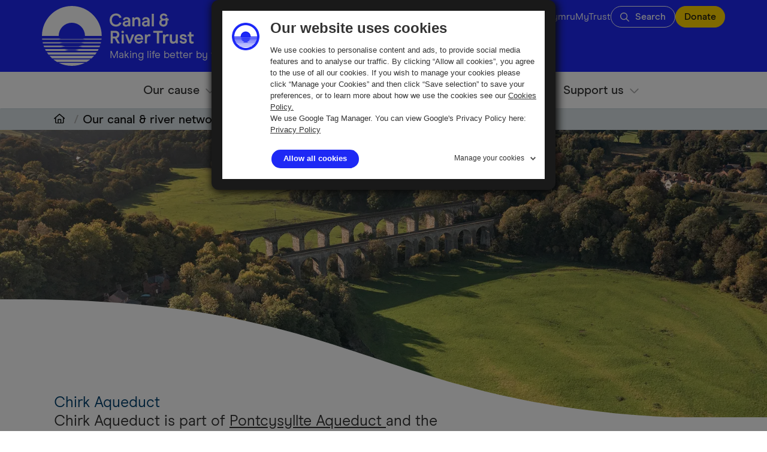

--- FILE ---
content_type: text/html; charset=UTF-8
request_url: https://canalrivertrust.org.uk/canals-and-rivers/places-to-visit/chirk-aqueduct
body_size: 40340
content:
<!DOCTYPE html>
<html data-theme="default" lang="en" class="text-mobile lg:text-tablet xl:text-desktop">
    <head>
        <meta charset="utf-8">
        <meta name="viewport" content="width=device-width, initial-scale=1">
                                            <meta name="theme-color" content="#1e29f5" />
                                    <meta name="description" content="Chirk Aqueduct is part of Pontcysyllte Aqueduct and Canal World Heritage site and a terrific place for family outings.">
        <meta name="keywords" content="">
        <meta property="og:title" content="Chirk Aqueduct | Places to visit">
        <meta property="og:description" content="Chirk Aqueduct is part of Pontcysyllte Aqueduct and Canal World Heritage site and a terrific place for family outings.">
        <meta property="og:image" content="https://canalrivertrust.org.uk/media/image/5vflAL1l_khZ1Gxtk0sAFA/DGogp9PKhwSoVjLiVQRuDGI5iyvOMXeLO0qxgTqrzFw/w:1200/g:sm/aHR0cHM6Ly9jcnRwcm9kY21zdWtzMDEuYmxvYi5jb3JlLndpbmRvd3MubmV0L2ltYWdlLzAxOGI5NWM5LTYwYjAtN2NhMC1iZGZhLTNmZjY1ZWVlMmJlMA.jpg">
        
        <title>Chirk Aqueduct | Places to visit</title>
        <link rel="icon" href="/build/image/favicon.e615979f.ico">

<script>
window.dataLayer = window.dataLayer || [];
function analytics(data) {
    window.dataLayer.push({...data});
};
</script>

<link rel="preconnect" href="https://www.googletagmanager.com">
<link rel="preconnect" href="https://consentcdn.cookiebot.com">
<link rel="preconnect" href="https://munchkin.marketo.net">

    <!-- Google Tag Manager -->
    <script>(function(w,d,s,l,i){w[l]=w[l]||[];w[l].push({'gtm.start':
    new Date().getTime(),event:'gtm.js'});var f=d.getElementsByTagName(s)[0],
    j=d.createElement(s),dl=l!='dataLayer'?'&l='+l:'';j.async=true;j.src=
    'https://www.googletagmanager.com/gtm.js?id='+i+dl;f.parentNode.insertBefore(j,f);
    })(window,document,'script','dataLayer','GTM-WRB597');</script>
    <!-- End Google Tag Manager -->


<script>
    </script>
<!-- Start VWO Async SmartCode -->
<link rel="preconnect" href="https://dev.visualwebsiteoptimizer.com" />
<script type='text/javascript' id='vwoCode'>
    window._vwo_code ||
    (function () {
    var w=window,
    d=document;
    var account_id=1162982,
    version=2.2,
    settings_tolerance=2000,
    hide_element='body',
    hide_element_style = 'opacity:0 !important;filter:alpha(opacity=0) !important;background:none !important';
    /* DO NOT EDIT BELOW THIS LINE */
    if(f=!1,v=d.querySelector('#vwoCode'),cc={},-1<d.URL.indexOf('__vwo_disable__')||w._vwo_code)return;try{var e=JSON.parse(localStorage.getItem('_vwo_'+account_id+'_config'));cc=e&&'object'==typeof e?e:{}}catch(e){}function r(t){try{return decodeURIComponent(t)}catch(e){return t}}var s=function(){var e={combination:[],combinationChoose:[],split:[],exclude:[],uuid:null,consent:null,optOut:null},t=d.cookie||'';if(!t)return e;for(var n,i,o=/(?:^|;\s*)(?:(_vis_opt_exp_(\d+)_combi=([^;]*))|(_vis_opt_exp_(\d+)_combi_choose=([^;]*))|(_vis_opt_exp_(\d+)_split=([^:;]*))|(_vis_opt_exp_(\d+)_exclude=[^;]*)|(_vis_opt_out=([^;]*))|(_vwo_global_opt_out=[^;]*)|(_vwo_uuid=([^;]*))|(_vwo_consent=([^;]*)))/g;null!==(n=o.exec(t));)try{n[1]?e.combination.push({id:n[2],value:r(n[3])}):n[4]?e.combinationChoose.push({id:n[5],value:r(n[6])}):n[7]?e.split.push({id:n[8],value:r(n[9])}):n[10]?e.exclude.push({id:n[11]}):n[12]?e.optOut=r(n[13]):n[14]?e.optOut=!0:n[15]?e.uuid=r(n[16]):n[17]&&(i=r(n[18]),e.consent=i&&3<=i.length?i.substring(0,3):null)}catch(e){}return e}();function i(){var e=function(){if(w.VWO&&Array.isArray(w.VWO))for(var e=0;e<w.VWO.length;e++){var t=w.VWO[e];if(Array.isArray(t)&&('setVisitorId'===t[0]||'setSessionId'===t[0]))return!0}return!1}(),t='a='+account_id+'&u='+encodeURIComponent(w._vis_opt_url||d.URL)+'&vn='+version+'&ph=1'+('undefined'!=typeof platform?'&p='+platform:'')+'&st='+w.performance.now();e||((n=function(){var e,t=[],n={},i=w.VWO&&w.VWO.appliedCampaigns||{};for(e in i){var o=i[e]&&i[e].v;o&&(t.push(e+'-'+o+'-1'),n[e]=!0)}if(s&&s.combination)for(var r=0;r<s.combination.length;r++){var a=s.combination[r];n[a.id]||t.push(a.id+'-'+a.value)}return t.join('|')}())&&(t+='&c='+n),(n=function(){var e=[],t={};if(s&&s.combinationChoose)for(var n=0;n<s.combinationChoose.length;n++){var i=s.combinationChoose[n];e.push(i.id+'-'+i.value),t[i.id]=!0}if(s&&s.split)for(var o=0;o<s.split.length;o++)t[(i=s.split[o]).id]||e.push(i.id+'-'+i.value);return e.join('|')}())&&(t+='&cc='+n),(n=function(){var e={},t=[];if(w.VWO&&Array.isArray(w.VWO))for(var n=0;n<w.VWO.length;n++){var i=w.VWO[n];if(Array.isArray(i)&&'setVariation'===i[0]&&i[1]&&Array.isArray(i[1]))for(var o=0;o<i[1].length;o++){var r,a=i[1][o];a&&'object'==typeof a&&(r=a.e,a=a.v,r&&a&&(e[r]=a))}}for(r in e)t.push(r+'-'+e[r]);return t.join('|')}())&&(t+='&sv='+n)),s&&s.optOut&&(t+='&o='+s.optOut);var n=function(){var e=[],t={};if(s&&s.exclude)for(var n=0;n<s.exclude.length;n++){var i=s.exclude[n];t[i.id]||(e.push(i.id),t[i.id]=!0)}return e.join('|')}();return n&&(t+='&e='+n),s&&s.uuid&&(t+='&id='+s.uuid),s&&s.consent&&(t+='&consent='+s.consent),w.name&&-1<w.name.indexOf('_vis_preview')&&(t+='&pM=true'),w.VWO&&w.VWO.ed&&(t+='&ed='+w.VWO.ed),t}code={nonce:v&&v.nonce,library_tolerance:function(){return'undefined'!=typeof library_tolerance?library_tolerance:void 0},settings_tolerance:function(){return cc.sT||settings_tolerance},hide_element_style:function(){return'{'+(cc.hES||hide_element_style)+'}'},hide_element:function(){return performance.getEntriesByName('first-contentful-paint')[0]?'':'string'==typeof cc.hE?cc.hE:hide_element},getVersion:function(){return version},finish:function(e){var t;f||(f=!0,(t=d.getElementById('_vis_opt_path_hides'))&&t.parentNode.removeChild(t),e&&((new Image).src='https://dev.visualwebsiteoptimizer.com/ee.gif?a='+account_id+e))},finished:function(){return f},addScript:function(e){var t=d.createElement('script');t.type='text/javascript',e.src?t.src=e.src:t.text=e.text,v&&t.setAttribute('nonce',v.nonce),d.getElementsByTagName('head')[0].appendChild(t)},load:function(e,t){t=t||{};var n=new XMLHttpRequest;n.open('GET',e,!0),n.withCredentials=!t.dSC,n.responseType=t.responseType||'text',n.onload=function(){if(t.onloadCb)return t.onloadCb(n,e);200===n.status?_vwo_code.addScript({text:n.responseText}):_vwo_code.finish('&e=loading_failure:'+e)},n.onerror=function(){if(t.onerrorCb)return t.onerrorCb(e);_vwo_code.finish('&e=loading_failure:'+e)},n.send()},init:function(){var e,t=this.settings_tolerance();w._vwo_settings_timer=setTimeout(function(){_vwo_code.finish()},t),'body'!==this.hide_element()?(n=d.createElement('style'),e=(t=this.hide_element())?t+this.hide_element_style():'',t=d.getElementsByTagName('head')[0],n.setAttribute('id','_vis_opt_path_hides'),v&&n.setAttribute('nonce',v.nonce),n.setAttribute('type','text/css'),n.styleSheet?n.styleSheet.cssText=e:n.appendChild(d.createTextNode(e)),t.appendChild(n)):(n=d.getElementsByTagName('head')[0],(e=d.createElement('div')).style.cssText='z-index: 2147483647 !important;position: fixed !important;left: 0 !important;top: 0 !important;width: 100% !important;height: 100% !important;background: white !important;',e.setAttribute('id','_vis_opt_path_hides'),e.classList.add('_vis_hide_layer'),n.parentNode.insertBefore(e,n.nextSibling));var n='https://dev.visualwebsiteoptimizer.com/j.php?'+i();-1!==w.location.search.indexOf('_vwo_xhr')?this.addScript({src:n}):this.load(n+'&x=true',{l:1})}};w._vwo_code=code;code.init();})();
</script>
<!-- End VWO Async SmartCode -->

<!-- VWO Cookiebot code -->
<script type='text/javascript' id='vwoCookiebotCode'>
    window.VWO = window.VWO || [];
    window.VWO.init = window.VWO.init || function (state) {
        window.VWO.consentState = state;
    };

    var category = 'marketing'; // Define the consent category required to allow VWO tracking.

    function updateConsent() {
        var cb = window.Cookiebot;
        var consents = cb && cb.consent;

        if (!consents || !consents.stamp) {
            return window.VWO.init(2);
        }
        return window.VWO.init(consents[category] ? 1 : 3);
    }

    [
        'CookiebotOnConsentReady',
        'CookiebotOnAccept',
        'CookiebotOnDecline'
    ].forEach(function (event) {
        window.addEventListener(event, updateConsent);
    });
</script>
<!-- End VWO Cookiebot code -->

        <link rel="preload" href="/build/app.ec8ed46b.css" as="style">
        <link rel="stylesheet" href="/build/app.ec8ed46b.css">

        <link rel="preload" href="/build/9266.dc069838.js" as="script">
        <script src="/build/9266.dc069838.js" defer></script>
        <link rel="preload" href="/build/app.1689d5a0.js" as="script">
        <script src="/build/app.1689d5a0.js" defer></script>

                <link rel="canonical" href="https://canalrivertrust.org.uk/canals-and-rivers/places-to-visit/chirk-aqueduct">
            </head>
    <body class="w-full">

    <!-- Google Tag Manager (noscript) -->
    <noscript><iframe src="https://www.googletagmanager.com/ns.html?id=GTM-WRB597"
    height="0" width="0" style="display:none;visibility:hidden"></iframe></noscript>
    <!-- End Google Tag Manager (noscript) -->

    <script type="application/json" id="js-react-on-rails-context">{"serverSide":false,"href":"http:\/\/canalrivertrust.org.uk\/canals-and-rivers\/places-to-visit\/chirk-aqueduct","location":"\/canals-and-rivers\/places-to-visit\/chirk-aqueduct","scheme":"http","host":"canalrivertrust.org.uk","port":80,"base":"","pathname":"\/canals-and-rivers\/places-to-visit\/chirk-aqueduct","search":null}</script>
<script type="application/json" data-js-react-on-rails-store="store">{"config":{"mapbox.api":"pk.eyJ1Ijoid2VidGVhbWNydCIsImEiOiJja2RmcDZzNG8weHZmMnFucmMyN2ZiMWlmIn0.c7RhAOcfI3b8GDh1UIjrvg","mapbox.style.default":"mapbox:\/\/styles\/webteamcrt\/ckzpu1zt1000j14jykkecoxg9","mapbox.regions":"mapbox:\/\/webteamcrt.clo444y8d3ta02cpazf3icksi-5uqan","mapbox.regions.layer":"operational-trust-boundaries","mapbox.regions.promote.id":"globalid","mapbox.canals.km":"mapbox:\/\/webteamcrt.1km-canals-to-regions","mapbox.canals.km.layer":"1km-canals-to-regions","mapbox.csfs":"mapbox:\/\/webteamcrt.customer-service-facilities","mapbox.csfs.sourcelayer":"csf","mapbox.fishery_tiles":"mapbox:\/\/webteamcrt.fishing-centrelines","mapbox.fishery_tiles_sourcelayer":"fishingCentrelines","frontend":"eyJ0eXAiOiJKV1QiLCJhbGciOiJSUzI1NiJ9.eyJpYXQiOjE3Njg4MTQ5NzQsImV4cCI6MTgwMDM1MDk3NCwicm9sZXMiOlsiUk9MRV9BTk9OWU1PVVMiXSwidmVyc2lvbiI6IjEwLjIuMSIsInVzZXJuYW1lIjoiMDE5YmQ1OTYtOTZjZi03MzMwLTljYTYtOTdkNjM0MWNjZGJmIn0.[base64]","cms.admin.path":"https:\/\/cms-admin.canalrivertrust.org.uk","recaptcha.v3":{"reCaptchaKey":"6Lc4IOcnAAAAAOO7aWVpvjnOIbnd0sxdFY3gTj9H","useEnterprise":true},"secret.query.location":"sei2raeb9xoo9chahc3xotahX4jaePha","secret.svg.pattern":"EJu4PiLophalehae9equohsai2oojae8"}}</script>
<script type="application/json" data-component-name="AdminBar" data-dom-id="sfreact-reactRenderer696df97eaae8e9.23326115">[]</script>
<div id="sfreact-reactRenderer696df97eaae8e9.23326115" class="html-react-on-rails-component"></div><script type="application/json" data-component-name="UTMTracking" data-dom-id="sfreact-reactRenderer696df97eaaeb22.65559645">[]</script>
<div id="sfreact-reactRenderer696df97eaaeb22.65559645" class="html-react-on-rails-component"></div>

<header data-theme="default">

	<a class="skip__button" href="#maincontent">Skip to main content</a>

	<div class="nav__wrapper">
		<div class="logo__wrapper">
                            <a href="/">
<picture class="logo__standard">
    <source srcset="/build/image/svg/logo-nostrap.en.40439812.svg" media="(min-width: 1180px)">
    <img src="/build/image/svg/logo-nostrap-center.en.5d18fa95.svg" alt="Canal &amp; River Trust Logo" loading="eager">
</picture>

<picture class="logo__inverse">
    <source srcset="/build/image/svg/logo-nostrap-water.en.ca61660d.svg" media="(min-width: 1180px)">
    <img src="/build/image/svg/logo-nostrap-center-water.en.db546329.svg" alt="Canal &amp; River Trust Logo" loading="eager">
</picture>
                </a>
            		</div>

				<div class="grow__wrapper"></div>

		<nav aria-label="Secondary" class="secondary__nav">
<ul role="menubar" id="menu-secondary" aria-label="Secondary"><li role="presentation" class="first"><a href="/news-and-views" role="menuitem">News</a></li><li role="presentation"><a href="/about-us" role="menuitem">About us</a></li><li role="presentation"><a href="/wales" role="menuitem">Wales</a></li><li role="presentation"><a href="/cy/cymru" role="menuitem">Cymru</a></li><li role="presentation"><a href="/my-trust/login" role="menuitem">MyTrust</a></li><li role="presentation"><a href="/search" role="menuitem">Search</a></li><li role="presentation" class="last"><a href="/support-us/donate" role="menuitem">Donate</a></li></ul>		</nav>

		<button class="mobile__button">
			<img class="mobile__button__open" src="/build/image/svg/bars.default.dfa544c8.svg" alt="Open menu" loading="eager">
			<img class="mobile__button__close" src="/build/image/svg/xmark-white.63220600.svg" alt="Close menu" loading="lazy">
		</button>
			</div>

		<script type="application/json" data-component-name="Menu/Main" data-dom-id="sfreact-reactRenderer696df97eb98465.42630314">{"desktop":{"navigationSelector":"header nav.main__nav","breadcrumbsSelector":"#breadcrumbs","buttonsSelector":"main"},"mobile":{"breadcrumbsSelector":"#breadcrumbs","buttonSelector":"header button.mobile__button","headerSelector":"header","mainSelector":"header nav.main__nav","menuOpenClass":"menu-open","mobileMenuId":"mobile-menu-modal","secondarySelector":"header nav.secondary__nav","straplineSelector":"header .strapline","menu":"main"}}</script>
<div id="sfreact-reactRenderer696df97eb98465.42630314" class="html-react-on-rails-component"></div>
	
            <p class="xl:hidden strapline strapline__en">The charity making life better by water</p>
        <p class="hidden xl:block strapline strapline__en">Making life better by water</p>
    
		<nav aria-label="Main" class="main__nav">
<ul role="menubar" id="menu-main" aria-label="Main"><li role="button" aria-expanded="false" aria-haspopup="menu" aria-controls="menu_main_0_1_0" class="first"><a href="/our-cause" role="menuitem" id="menu_link_main_0_1_0">Our cause</a><div role="menu" id="menu_main_0_1_0" hidden="" aria-labelledby="menu_link_main_0_1_0" class="menu_level_1"><ul role="presentation"><li role="presentation" class="first"><div role="presentation"><a href="/our-cause/looking-after-canals-and-rivers" role="menuitem" id="menu_link_main_1_2_0">Looking after canals &amp; rivers</a></div></li><li role="presentation"><div role="presentation"><a href="/our-cause/providing-places-for-people" role="menuitem" id="menu_link_main_2_2_1">Providing places for people</a></div></li><li role="presentation"><div role="presentation"><a href="/our-cause/keeping-history-alive" role="menuitem" id="menu_link_main_3_2_2">Keeping history alive</a></div></li><li role="presentation"><div role="presentation"><a href="/our-cause/helping-nature-thrive" role="menuitem" id="menu_link_main_4_2_3">Helping nature thrive</a></div></li><li role="presentation"><div role="presentation"><a href="/our-cause/delivering-through-partnership" role="menuitem" id="menu_link_main_5_2_4">Delivering through partnership</a></div></li><li role="presentation"><div role="presentation"><a href="/our-cause/threats-to-our-waterways" role="menuitem" id="menu_link_main_6_2_5">Threats to canals &amp; rivers</a></div></li><li role="presentation" class="last"><div role="presentation"><a href="/our-cause/nature-recovery-report" role="menuitem" id="menu_link_main_7_2_6">Canals: vital connectors for nature and people</a></div></li></ul></div></li><li role="button" aria-expanded="false" aria-haspopup="menu" aria-controls="menu_main_1_1_1"><a href="/canals-and-rivers" role="menuitem" id="menu_link_main_1_1_1">Canals &amp; rivers</a><div role="menu" id="menu_main_1_1_1" hidden="" aria-labelledby="menu_link_main_1_1_1" class="menu_level_1"><ul role="presentation"><li role="presentation" class="first"><div role="presentation"><a href="/canals-and-rivers" role="menuitem" id="menu_link_main_2_2_0">Our canal &amp; river network</a><div role="menu" id="menu_main_2_2_0" aria-labelledby="menu_link_main_2_2_0" class="menu_level_2"><ul role="presentation"><li role="presentation" class="first"><a href="/canals-and-rivers/regents-canal" role="menuitem">Regent&#039;s Canal</a></li><li role="presentation"><a href="/canals-and-rivers/grand-union-canal" role="menuitem">Grand Union Canal</a></li><li role="presentation"><a href="/canals-and-rivers/kennet-and-avon-canal" role="menuitem">Kennet &amp; Avon Canal</a></li><li role="presentation"><a href="/canals-and-rivers/leeds-and-liverpool-canal" role="menuitem">Leeds &amp; Liverpool Canal</a></li><li role="presentation"><a href="/canals-and-rivers/monmouthshire-and-brecon-canal" role="menuitem">Monmouthshire &amp; Brecon Canal</a></li><li role="presentation"><a href="/canals-and-rivers/birmingham-canal-navigations" role="menuitem">Birmingham Canal Navigations</a></li><li role="presentation"><a href="/canals-and-rivers/oxford-canal" role="menuitem">Oxford Canal</a></li><li role="presentation"><a href="/canals-and-rivers/trent-and-mersey-canal" role="menuitem">Trent &amp; Mersey Canal</a></li><li role="presentation"><a href="/canals-and-rivers/lee-navigation" role="menuitem">Lee Navigation</a></li><li role="presentation"><a href="/canals-and-rivers/lancaster-canal" role="menuitem">Lancaster Canal</a></li><li role="presentation"><a href="/canals-and-rivers/worcester-and-birmingham-canal" role="menuitem">Worcester &amp; Birmingham Canal</a></li><li role="presentation"><a href="/canals-and-rivers/llangollen-canal" role="menuitem">Llangollen Canal</a></li><li role="presentation" class="last"><a href="/canals-and-rivers" role="menuitem">More canals &amp; rivers</a></li></ul></div></div></li><li role="presentation"><div role="presentation"><a href="/canals-and-rivers/places-to-visit" role="menuitem" id="menu_link_main_3_2_1">Places to visit</a><div role="menu" id="menu_main_3_2_1" aria-labelledby="menu_link_main_3_2_1" class="menu_level_2"><ul role="presentation"><li role="presentation" class="first"><a href="/canals-and-rivers/places-to-visit/little-venice" role="menuitem">Little Venice, London</a></li><li role="presentation"><a href="/canals-and-rivers/places-to-visit/caen-hill-locks" role="menuitem">Caen Hill Locks, Devizes, Wiltshire</a></li><li role="presentation"><a href="/canals-and-rivers/places-to-visit/hatton-locks" role="menuitem">Hatton Locks, Warwickshire</a></li><li role="presentation"><a href="/canals-and-rivers/places-to-visit/fradley-junction" role="menuitem">Fradley Junction, Staffordshire</a></li><li role="presentation"><a href="/canals-and-rivers/places-to-visit/marple-locks" role="menuitem">Marple Locks &amp; Aqueduct, Cheshire</a></li><li role="presentation"><a href="/canals-and-rivers/places-to-visit/tees-barrage-and-stockton" role="menuitem">Tees Barrage, Stockton-on-Tees</a></li><li role="presentation" class="last"><a href="/canals-and-rivers/places-to-visit" role="menuitem">More places to visit</a></li></ul></div></div></li><li role="presentation"><div role="presentation"><a href="/local-to-you" role="menuitem" id="menu_link_main_4_2_2">Local to you</a></div></li><li role="presentation"><div role="presentation"><a href="/support-us/our-campaigns/safety-on-our-waterways" role="menuitem" id="menu_link_main_5_2_3">Staying safe by water</a><div role="menu" id="menu_main_5_2_3" aria-labelledby="menu_link_main_5_2_3" class="menu_level_2"><ul role="presentation"><li role="presentation" class="first"><a href="/support-us/our-campaigns/safety-on-our-waterways/summer-water-safety" role="menuitem">Summer water safety</a></li><li role="presentation"><a href="/support-us/our-campaigns/safety-on-our-waterways/water-safety-during-flooding" role="menuitem">Water safety during flooding</a></li><li role="presentation" class="last"><a href="/support-us/our-campaigns/safety-on-our-waterways/alcohol-and-water-safety" role="menuitem">Alcohol and water safety</a></li></ul></div></div></li><li role="presentation" class="last"><div role="presentation"><a href="/enjoy-the-waterways/walking/accessibility-map" role="menuitem" id="menu_link_main_6_2_4">Accessible towpaths</a></div></li></ul></div></li><li role="button" aria-expanded="false" aria-haspopup="menu" aria-controls="menu_main_2_1_2"><a href="/things-to-do" role="menuitem" id="menu_link_main_2_1_2">Things to do</a><div role="menu" id="menu_main_2_1_2" hidden="" aria-labelledby="menu_link_main_2_1_2" class="menu_level_1"><ul role="presentation"><li role="presentation" class="first"><div role="presentation"><a href="/things-to-do/events" role="menuitem" id="menu_link_main_3_2_0">Events</a><div role="menu" id="menu_main_3_2_0" aria-labelledby="menu_link_main_3_2_0" class="menu_level_2"><ul role="presentation"><li role="presentation" class="first"><a href="/things-to-do/events/canal-events-canal-festivals" role="menuitem">Find an event</a></li><li role="presentation" class="last"><a href="/support-us/our-campaigns/join-us-behind-the-scenes" role="menuitem">Step Behind The Scenes</a></li></ul></div></div></li><li role="presentation"><div role="presentation"><a href="/specialist-teams/learning-and-youth-development" role="menuitem" id="menu_link_main_4_2_1">Learning</a><div role="menu" id="menu_main_4_2_1" aria-labelledby="menu_link_main_4_2_1" class="menu_level_2"><ul role="presentation"><li role="presentation" class="first"><a href="/specialist-teams/learning-and-youth-development/youth-opportunities" role="menuitem">Youth opportunities</a></li><li role="presentation"><a href="/specialist-teams/learning-and-youth-development/stem-learning-programme" role="menuitem">STEM (secondary schools &amp; groups)</a></li><li role="presentation"><a href="/explorers" role="menuitem">Explorers (primary schools &amp; groups)</a></li><li role="presentation" class="last"><a href="/specialist-teams/learning-and-youth-development/talks-for-groups" role="menuitem">Talks for groups</a></li></ul></div></div></li><li role="presentation"><div role="presentation"><a href="/things-to-do/museums-and-attractions" role="menuitem" id="menu_link_main_5_2_2">Museums &amp; attractions</a><div role="menu" id="menu_main_5_2_2" aria-labelledby="menu_link_main_5_2_2" class="menu_level_2"><ul role="presentation"><li role="presentation" class="first"><a href="/things-to-do/museums-and-attractions/national-waterways-museum-gloucester-docks" role="menuitem">National Waterways Museum, Gloucester Docks</a></li><li role="presentation"><a href="/things-to-do/museums-and-attractions/national-waterways-museum-ellesmere-port" role="menuitem">National Waterways Museum, Ellesmere Port</a></li><li role="presentation"><a href="/things-to-do/museums-and-attractions/anderton-boat-lift-and-visitor-centre-cheshire" role="menuitem">Anderton Boat Lift</a></li><li role="presentation"><a href="/things-to-do/museums-and-attractions/pontcysyllte-aqueduct-and-trevor-basin-visitor-centre-north-wales" role="menuitem">Pontcysyllte Aqueduct</a></li><li role="presentation"><a href="/things-to-do/museums-and-attractions/foxton-locks-leicestershire" role="menuitem">Foxton Locks</a></li><li role="presentation"><a href="/things-to-do/museums-and-attractions/the-canal-museum-stoke-bruerne" role="menuitem">The Canal Museum, Stoke Bruerne</a></li><li role="presentation"><a href="/things-to-do/museums-and-attractions/diglis-island-and-fish-pass" role="menuitem">Diglis Island &amp; Fish Pass</a></li><li role="presentation" class="last"><a href="/things-to-do/museums-and-attractions/standedge-tunnel" role="menuitem">Standedge Tunnel</a></li></ul></div></div></li><li role="presentation"><div role="presentation"><a href="/things-to-do/walking" role="menuitem" id="menu_link_main_6_2_3">Walking &amp; running</a><div role="menu" id="menu_main_6_2_3" aria-labelledby="menu_link_main_6_2_3" class="menu_level_2"><ul role="presentation"><li role="presentation" class="first"><a href="/enjoy-the-waterways/walking/canal-and-river-walks-near-me" role="menuitem">Walking &amp; running routes</a></li><li role="presentation" class="last"><a href="/things-to-do/walking/types-of-walks-near-me/dog-friendly-walks-near-me" role="menuitem">Dog walking</a></li></ul></div></div></li><li role="presentation"><div role="presentation"><a href="/things-to-do/fishing" role="menuitem" id="menu_link_main_7_2_4">Fishing</a><div role="menu" id="menu_main_7_2_4" aria-labelledby="menu_link_main_7_2_4" class="menu_level_2"><ul role="presentation"><li role="presentation" class="first"><a href="/things-to-do/fishing/learn-to-fish" role="menuitem">Learn to fish</a></li><li role="presentation"><a href="/things-to-do/fishing/lets-fish" role="menuitem">Let&#039;s Fish! events</a></li><li role="presentation"><a href="/things-to-do/fishing/where-to-fish" role="menuitem">Where to fish</a></li><li role="presentation"><a href="/things-to-do/fishing/where-to-fish/rod-licences-and-fishing-permits" role="menuitem">Rod licences &amp; fishing permits</a></li><li role="presentation" class="last"><a href="/things-to-do/fishing/matches-and-competitions" role="menuitem">Matches &amp; competitions</a></li></ul></div></div></li><li role="presentation"><div role="presentation"><a href="/things-to-do/cycling" role="menuitem" id="menu_link_main_8_2_5">Cycling</a><div role="menu" id="menu_main_8_2_5" aria-labelledby="menu_link_main_8_2_5" class="menu_level_2"><ul role="presentation"><li role="presentation" class="first last"><a href="/enjoy-the-waterways/cycling/canal-cycling-routes" role="menuitem">Cycling routes</a></li></ul></div></div></li><li role="presentation"><div role="presentation"><a href="/things-to-do/canoeing-and-kayaking-near-me" role="menuitem" id="menu_link_main_9_2_6">Paddle sports</a><div role="menu" id="menu_main_9_2_6" aria-labelledby="menu_link_main_9_2_6" class="menu_level_2"><ul role="presentation"><li role="presentation" class="first"><a href="/things-to-do/canoeing-and-kayaking-near-me/starting-canoeing-kayaking-or-paddleboarding" role="menuitem">Getting started</a></li><li role="presentation"><a href="/enjoy-the-waterways/canoeing-and-kayaking-near-me/canoeing-and-kayaking-routes" role="menuitem">Paddling routes</a></li><li role="presentation" class="last"><a href="/things-to-do/canoeing-and-kayaking-near-me/licensing-your-canoe" role="menuitem">Licensing your canoe, kayak or paddleboard</a></li></ul></div></div></li><li role="presentation"><div role="presentation"><a href="/things-to-do/canal-and-river-wildlife" role="menuitem" id="menu_link_main_10_2_7">Canal wildlife</a><div role="menu" id="menu_main_10_2_7" aria-labelledby="menu_link_main_10_2_7" class="menu_level_2"><ul role="presentation"><li role="presentation" class="first"><a href="/things-to-do/canal-and-river-wildlife/a-spotters-guide-to-waterway-wildlife" role="menuitem">Nature spotting</a></li><li role="presentation"><a href="/things-to-do/canal-and-river-wildlife/canal-habitats-for-nature" role="menuitem">Canal habitats</a></li><li role="presentation"><a href="/things-to-do/canal-and-river-wildlife/plant-species" role="menuitem">Plant species</a></li><li role="presentation" class="last"><a href="/things-to-do/canal-and-river-wildlife/canal-and-river-invasive-species" role="menuitem">Invasive species</a></li></ul></div></div></li><li role="presentation"><div role="presentation"><a href="/things-to-do/arts-and-culture-on-the-waterways" role="menuitem" id="menu_link_main_11_2_8">Arts &amp; culture</a><div role="menu" id="menu_main_11_2_8" aria-labelledby="menu_link_main_11_2_8" class="menu_level_2"><ul role="presentation"><li role="presentation" class="first"><a href="/things-to-do/arts-and-culture-on-the-waterways/bringing-street-art-to-the-canalside" role="menuitem">Street art</a></li><li role="presentation" class="last"><a href="/things-to-do/arts-and-culture-on-the-waterways/roy-mcfarlane-canal-laureate" role="menuitem">Our canal laureate</a></li></ul></div></div></li><li role="presentation" class="last"><div role="presentation"><a href="/things-to-do/canal-history" role="menuitem" id="menu_link_main_12_2_9">Explore canal history</a><div role="menu" id="menu_main_12_2_9" aria-labelledby="menu_link_main_12_2_9" class="menu_level_2"><ul role="presentation"><li role="presentation" class="first"><a href="/things-to-do/canal-history/canal-heritage-and-architecture" role="menuitem">Heritage &amp; architecture</a></li><li role="presentation"><a href="/things-to-do/canal-history/the-museum-collection" role="menuitem">National Waterways Collection</a></li><li role="presentation" class="last"><a href="/things-to-do/canal-history/the-waterways-archive" role="menuitem">National Waterways Archive</a></li></ul></div></div></li></ul></div></li><li role="button" aria-expanded="false" aria-haspopup="menu" aria-controls="menu_main_3_1_3"><a href="/boating" role="menuitem" id="menu_link_main_3_1_3">Boating</a><div role="menu" id="menu_main_3_1_3" hidden="" aria-labelledby="menu_link_main_3_1_3" class="menu_level_1"><ul role="presentation"><li role="presentation" class="first"><div role="presentation"><a href="/boating/go-boating" role="menuitem" id="menu_link_main_4_2_0">Go boating</a><div role="menu" id="menu_main_4_2_0" aria-labelledby="menu_link_main_4_2_0" class="menu_level_2"><ul role="presentation"><li role="presentation" class="first"><a href="/boating/go-boating/a-guide-to-boating" role="menuitem">A guide to boating</a></li><li role="presentation"><a href="/boating/go-boating/planning-your-boat-route" role="menuitem">Planning your route</a></li><li role="presentation"><a href="/boating/go-boating/boat-holidays-and-trips" role="menuitem">Boat holidays &amp; trips</a></li><li role="presentation" class="last"><a href="/boating/go-boating/boat-facilities-and-services" role="menuitem">Facilities &amp; services</a></li></ul></div></div></li><li role="presentation"><div role="presentation"><a href="/boating/license-your-boat" role="menuitem" id="menu_link_main_5_2_1">Boat licensing</a><div role="menu" id="menu_main_5_2_1" aria-labelledby="menu_link_main_5_2_1" class="menu_level_2"><ul role="presentation"><li role="presentation" class="first"><a href="/boating/license-your-boat/useful-downloads-application-forms-and-licence-fees" role="menuitem">Licence fees</a></li><li role="presentation" class="last"><a href="https://licensing.canalrivertrust.org.uk/" role="menuitem" rel="nofollow" target="_blank">Apply for a licence</a></li></ul></div></div></li><li role="presentation"><div role="presentation"><a href="/boating/moorings" role="menuitem" id="menu_link_main_6_2_2">Moorings</a><div role="menu" id="menu_main_6_2_2" aria-labelledby="menu_link_main_6_2_2" class="menu_level_2"><ul role="presentation"><li role="presentation" class="first"><a href="/boating/moorings/long-term-boat-moorings" role="menuitem">Long term moorings</a></li><li role="presentation"><a href="/boating/moorings/short-stay-moorings" role="menuitem">Short stay &amp; visitor moorings</a></li><li role="presentation"><a href="/boating/moorings/long-term-boat-moorings" role="menuitem">Permanent waterside moorings</a></li><li role="presentation" class="last"><a href="/boating/moorings/winter-moorings" role="menuitem">Temporary winter moorings</a></li></ul></div></div></li><li role="presentation"><div role="presentation"><a href="/boating/notices-and-stoppages" role="menuitem" id="menu_link_main_7_2_3">Notices &amp; stoppages</a><div role="menu" id="menu_main_7_2_3" aria-labelledby="menu_link_main_7_2_3" class="menu_level_2"><ul role="presentation"><li role="presentation" class="first"><a href="/enjoy-the-waterways/boating/notices-and-stoppages/water-level-and-strong-stream-warnings" role="menuitem">Water level and strong stream warnings</a></li><li role="presentation" class="last"><a href="/boating/notices-and-stoppages/how-to-get-notifications-on-your-smartphone" role="menuitem">Get notices to your phone</a></li></ul></div></div></li><li role="presentation"><div role="presentation"><a href="/boating/boating-news-and-views" role="menuitem" id="menu_link_main_8_2_4">Boating news</a><div role="menu" id="menu_main_8_2_4" aria-labelledby="menu_link_main_8_2_4" class="menu_level_2"><ul role="presentation"><li role="presentation" class="first"><a href="/boating/boating-news-and-views/the-boaters-update" role="menuitem">Boaters&#039; update</a></li><li role="presentation"><a href="/national-consultations" role="menuitem">Consultations</a></li><li role="presentation" class="last"><a href="/boating/boating-news-and-views/boating-blogs?page=1" role="menuitem">Blogs &amp; features</a></li></ul></div></div></li><li role="presentation"><div role="presentation"><a href="/boating/boating-accessibility" role="menuitem" id="menu_link_main_9_2_5">Accessible boating</a></div></li><li role="presentation" class="last"><div role="presentation"><a href="/business-and-trade/business-boating" role="menuitem" id="menu_link_main_10_2_6">Business boating</a></div></li></ul></div></li><li role="button" aria-expanded="false" aria-haspopup="menu" aria-controls="menu_main_4_1_4"><a href="/volunteer" role="menuitem" id="menu_link_main_4_1_4">Volunteer</a><div role="menu" id="menu_main_4_1_4" hidden="" aria-labelledby="menu_link_main_4_1_4" class="menu_level_1"><ul role="presentation"><li role="presentation" class="first"><div role="presentation"><a href="/volunteer" role="menuitem" id="menu_link_main_5_2_0">Volunteer with us</a><div role="menu" id="menu_main_5_2_0" aria-labelledby="menu_link_main_5_2_0" class="menu_level_2"><ul role="presentation"><li role="presentation" class="first"><a href="/volunteer/opportunities" role="menuitem">Search all volunteer opportunities</a></li><li role="presentation" class="last"><a href="/volunteer/meet-our-volunteers" role="menuitem">Meet our volunteers</a></li></ul></div></div></li><li role="presentation" class="last"><div role="presentation"><a href="/volunteer/ways-to-volunteer" role="menuitem" id="menu_link_main_6_2_1">Ways to volunteer</a><div role="menu" id="menu_main_6_2_1" aria-labelledby="menu_link_main_6_2_1" class="menu_level_2"><ul role="presentation"><li role="presentation" class="first"><a href="/volunteer/ways-to-volunteer/towpath-taskforce" role="menuitem">Towpath taskforce</a></li><li role="presentation"><a href="/volunteer/ways-to-volunteer/lead-volunteers" role="menuitem">Lead volunteers</a></li><li role="presentation"><a href="/volunteer/ways-to-volunteer/explorers-education-volunteers" role="menuitem">Explorers education volunteers</a></li><li role="presentation"><a href="/volunteer/ways-to-volunteer/become-a-volunteer-lock-keeper" role="menuitem">Volunteer lock keepers</a></li><li role="presentation" class="last"><a href="/volunteer/ways-to-volunteer" role="menuitem">More ways to volunteer</a></li></ul></div></div></li></ul></div></li><li role="button" aria-expanded="false" aria-haspopup="menu" aria-controls="menu_main_5_1_5" class="last"><a href="/support-us" role="menuitem" id="menu_link_main_5_1_5">Support us</a><div role="menu" id="menu_main_5_1_5" hidden="" aria-labelledby="menu_link_main_5_1_5" class="menu_level_1"><ul role="presentation"><li role="presentation" class="first"><div role="presentation"><a href="/support-us/donate" role="menuitem" id="menu_link_main_6_2_0">Donate</a><div role="menu" id="menu_main_6_2_0" aria-labelledby="menu_link_main_6_2_0" class="menu_level_2"><ul role="presentation"><li role="presentation" class="first"><a href="/support-us/donate" role="menuitem">Give a one-off donation</a></li><li role="presentation"><a href="/support-us/donate/our-appeals" role="menuitem">Support an appeal</a></li><li role="presentation"><a href="/support-us/leave-a-gift-in-your-will" role="menuitem">Leave a gift in your Will</a></li><li role="presentation"><a href="/support-us/give-in-memory-and-celebration" role="menuitem">Give in memory &amp; celebration</a></li><li role="presentation"><a href="/support-us/give-as-you-shop" role="menuitem">Give as you shop online</a></li><li role="presentation" class="last"><a href="/support-us/grand-canal-raffle" role="menuitem">Grand Canal Raffle</a></li></ul></div></div></li><li role="presentation"><div role="presentation"><a href="/support-us/leave-a-gift-in-your-will" role="menuitem" id="menu_link_main_7_2_1">Leave a gift in your Will</a><div role="menu" id="menu_main_7_2_1" aria-labelledby="menu_link_main_7_2_1" class="menu_level_2"><ul role="presentation"><li role="presentation" class="first"><a href="/support-us/leave-a-gift-in-your-will/write-your-will-for-free" role="menuitem">Write your will for free</a></li><li role="presentation" class="last"><a href="/support-us/leave-a-gift-in-your-will/information-for-executors" role="menuitem">Information for executors</a></li></ul></div></div></li><li role="presentation"><div role="presentation"><a href="/support-us/become-a-friend" role="menuitem" id="menu_link_main_8_2_2">Give regularly as a Friend</a><div role="menu" id="menu_main_8_2_2" aria-labelledby="menu_link_main_8_2_2" class="menu_level_2"><ul role="presentation"><li role="presentation" class="first last"><a href="/support-us/become-a-friend" role="menuitem">Become a Friend</a></li></ul></div></div></li><li role="presentation"><div role="presentation"><a href="/support-us/fundraise-for-us" role="menuitem" id="menu_link_main_9_2_3">Fundraise for us</a><div role="menu" id="menu_main_9_2_3" aria-labelledby="menu_link_main_9_2_3" class="menu_level_2"><ul role="presentation"><li role="presentation" class="first"><a href="/support-us/fundraise-for-us" role="menuitem">Find a fundraising challenge</a></li><li role="presentation" class="last"><a href="/support-us/fundraise-for-us/fundraising-ideas" role="menuitem">Fundraising ideas</a></li></ul></div></div></li><li role="presentation"><div role="presentation"><a href="/support-us/partner-with-us" role="menuitem" id="menu_link_main_10_2_4">Partner with us</a><div role="menu" id="menu_main_10_2_4" aria-labelledby="menu_link_main_10_2_4" class="menu_level_2"><ul role="presentation"><li role="presentation" class="first"><a href="/support-us/partner-with-us/corporate-partnerships" role="menuitem">Corporate partnerships</a></li><li role="presentation"><a href="/support-us/partner-with-us/philanthropy-and-major-gifts" role="menuitem">Philanthropy &amp; major gifts</a></li><li role="presentation"><a href="/donate/partner-with-us/volunteering-in-partnership" role="menuitem">Volunteering in partnership</a></li><li role="presentation"><a href="/support-us/partner-with-us/youth-partners-and-funders" role="menuitem">Youth partners &amp; funders</a></li><li role="presentation" class="last"><a href="/support-us/partner-with-us/peoples-postcode-lottery" role="menuitem">People&#039;s Postcode Lottery</a></li></ul></div></div></li><li role="presentation"><div role="presentation"><a href="/support-us/our-campaigns" role="menuitem" id="menu_link_main_11_2_5">Support our campaigns</a><div role="menu" id="menu_main_11_2_5" aria-labelledby="menu_link_main_11_2_5" class="menu_level_2"><ul role="presentation"><li role="presentation" class="first"><a href="/support-us/donate/our-appeals/a-lifeline-for-nature" role="menuitem">Help protect nature&#039;s lifeline</a></li><li role="presentation"><a href="/support-us/our-campaigns/join-our-plastics-challenge" role="menuitem">Plastics Challenge</a></li><li role="presentation"><a href="/support-us/our-campaigns/stay-kind-slow-down" role="menuitem">Share the Space</a></li><li role="presentation"><a href="/support-us/our-campaigns/safety-on-our-waterways" role="menuitem">Water safety</a></li><li role="presentation" class="last"><a href="/support-us/our-campaigns/perfectstorm" role="menuitem">Help us weather the storm</a></li></ul></div></div></li><li role="presentation" class="last"><div role="presentation"><a href="/support-us/shop-our-online-range" role="menuitem" id="menu_link_main_12_2_6">Shop our online range</a></div></li></ul></div></li></ul>	</nav>
	
			<nav aria-label="Page path" id="breadcrumbs">
    <ol>
        <li>
            <a aria-label="homepage" class="home" href="/"></a>
        </li>
                        <li
                        class="show--md"
                    >
                            <a href=https://canalrivertrust.org.uk/canals-and-rivers>Our canal &amp; river network</a>
                    </li>
                                <li
                    >
                            <a href=https://canalrivertrust.org.uk/canals-and-rivers/places-to-visit>Places to visit</a>
                    </li>
                                <li
                    >
                            <span class="current">Chirk Aqueduct</span>
                    </li>
                    </ol>
</nav>
		</header>

<script type="application/json" data-component-name="Menu/Horizontal" data-dom-id="sfreact-reactRenderer696df97ece06b5.99466838">[]</script>
<div id="sfreact-reactRenderer696df97ece06b5.99466838" class="html-react-on-rails-component"></div>

    <main id="maincontent" class="prose xl:prose-xl max-w-none">
        <section>
                                    <script type="application/json" data-component-name="MAHero" data-dom-id="sfreact-reactRenderer696df97ea535a1.43170539">{"img":{"alt":"Aerial view of Chirk Aqueduct","srcset":{"default":"\/media\/image\/anU1Dpg89EN9WIKq3LWV0A\/8LMYGi6FPHVLfz-TI4G8lrjjykb72H8OExeH6XY9-Zs\/rs:fill:320:200:1:0\/g:ce\/aHR0cHM6Ly9jcnRwcm9kY21zdWtzMDEuYmxvYi5jb3JlLndpbmRvd3MubmV0L2ltYWdlLzAxOGQ2NDI0LTk4N2UtN2Q0NS04OTk2LWJkNWQ0YmExYzEyMg.webp 320w, \/media\/image\/anU1Dpg89EN9WIKq3LWV0A\/lSmOixAjrEivUVbeAxnuNJz6JTdpuNQHpCNd6r0F8ro\/rs:fill:360:225:1:0\/g:ce\/aHR0cHM6Ly9jcnRwcm9kY21zdWtzMDEuYmxvYi5jb3JlLndpbmRvd3MubmV0L2ltYWdlLzAxOGQ2NDI0LTk4N2UtN2Q0NS04OTk2LWJkNWQ0YmExYzEyMg.webp 360w, \/media\/image\/anU1Dpg89EN9WIKq3LWV0A\/hVbMetRpLnbPkbg5wCq7ZRJdGP9RwtvwImzSghIXwbE\/rs:fill:640:400:1:0\/g:ce\/aHR0cHM6Ly9jcnRwcm9kY21zdWtzMDEuYmxvYi5jb3JlLndpbmRvd3MubmV0L2ltYWdlLzAxOGQ2NDI0LTk4N2UtN2Q0NS04OTk2LWJkNWQ0YmExYzEyMg.webp 640w, \/media\/image\/anU1Dpg89EN9WIKq3LWV0A\/jqq8Jt_H8SUJB84JgFXhEfPiR2EsBxlTfwa9znweoCE\/rs:fill:768:480:1:0\/g:ce\/aHR0cHM6Ly9jcnRwcm9kY21zdWtzMDEuYmxvYi5jb3JlLndpbmRvd3MubmV0L2ltYWdlLzAxOGQ2NDI0LTk4N2UtN2Q0NS04OTk2LWJkNWQ0YmExYzEyMg.webp 768w, \/media\/image\/anU1Dpg89EN9WIKq3LWV0A\/OpFK949WcJEw5AjH5m_jYYZ4RrngHj87XsgNys-CDCA\/rs:fill:1024:640:1:0\/g:ce\/aHR0cHM6Ly9jcnRwcm9kY21zdWtzMDEuYmxvYi5jb3JlLndpbmRvd3MubmV0L2ltYWdlLzAxOGQ2NDI0LTk4N2UtN2Q0NS04OTk2LWJkNWQ0YmExYzEyMg.webp 1024w, \/media\/image\/anU1Dpg89EN9WIKq3LWV0A\/_BZApRJoeu40wcyq1P6uWCxCyv8T8kmVNRCnxSp6iik\/rs:fill:1180:737:1:0\/g:ce\/aHR0cHM6Ly9jcnRwcm9kY21zdWtzMDEuYmxvYi5jb3JlLndpbmRvd3MubmV0L2ltYWdlLzAxOGQ2NDI0LTk4N2UtN2Q0NS04OTk2LWJkNWQ0YmExYzEyMg.webp 1180w, \/media\/image\/anU1Dpg89EN9WIKq3LWV0A\/oIq48TLCxEdVmPSC5rk3AGGHBRt421-ajqv4dIvmnLo\/rs:fill:1536:960:1:0\/g:ce\/aHR0cHM6Ly9jcnRwcm9kY21zdWtzMDEuYmxvYi5jb3JlLndpbmRvd3MubmV0L2ltYWdlLzAxOGQ2NDI0LTk4N2UtN2Q0NS04OTk2LWJkNWQ0YmExYzEyMg.webp 1536w, \/media\/image\/anU1Dpg89EN9WIKq3LWV0A\/9Yl1P8E5E8UtNhOsZ3I94WZ14G67h08-_-N5vwP0IpI\/rs:fill:1900:1187:1:0\/g:ce\/aHR0cHM6Ly9jcnRwcm9kY21zdWtzMDEuYmxvYi5jb3JlLndpbmRvd3MubmV0L2ltYWdlLzAxOGQ2NDI0LTk4N2UtN2Q0NS04OTk2LWJkNWQ0YmExYzEyMg.webp 1900w","avif":"\/media\/image\/anU1Dpg89EN9WIKq3LWV0A\/wpZv8o7Ju3mlGOk1bwC7JiUp6nGZfbp7_LYKeEItdAE\/rs:fill:320:200:1:0\/g:ce\/aHR0cHM6Ly9jcnRwcm9kY21zdWtzMDEuYmxvYi5jb3JlLndpbmRvd3MubmV0L2ltYWdlLzAxOGQ2NDI0LTk4N2UtN2Q0NS04OTk2LWJkNWQ0YmExYzEyMg.avif 320w, \/media\/image\/anU1Dpg89EN9WIKq3LWV0A\/CAeNdhCPda8Irwt6uWow_5kMzLvnEGGsiRLBdNMO2ro\/rs:fill:360:225:1:0\/g:ce\/aHR0cHM6Ly9jcnRwcm9kY21zdWtzMDEuYmxvYi5jb3JlLndpbmRvd3MubmV0L2ltYWdlLzAxOGQ2NDI0LTk4N2UtN2Q0NS04OTk2LWJkNWQ0YmExYzEyMg.avif 360w, \/media\/image\/anU1Dpg89EN9WIKq3LWV0A\/KFhdQFof1KaPeuGKsKRZTa0OMRVGwgtiMM-Infp3naI\/rs:fill:640:400:1:0\/g:ce\/aHR0cHM6Ly9jcnRwcm9kY21zdWtzMDEuYmxvYi5jb3JlLndpbmRvd3MubmV0L2ltYWdlLzAxOGQ2NDI0LTk4N2UtN2Q0NS04OTk2LWJkNWQ0YmExYzEyMg.avif 640w, \/media\/image\/anU1Dpg89EN9WIKq3LWV0A\/r-ObndnmDG_TFZ7dRYpkRqP9itPtmO6tRNRwy-t6X1w\/rs:fill:768:480:1:0\/g:ce\/aHR0cHM6Ly9jcnRwcm9kY21zdWtzMDEuYmxvYi5jb3JlLndpbmRvd3MubmV0L2ltYWdlLzAxOGQ2NDI0LTk4N2UtN2Q0NS04OTk2LWJkNWQ0YmExYzEyMg.avif 768w, \/media\/image\/anU1Dpg89EN9WIKq3LWV0A\/2M8PbqTJGk3_YKagcNwdWQpeSccVAtZTe5dYx-TBKXc\/rs:fill:1024:640:1:0\/g:ce\/aHR0cHM6Ly9jcnRwcm9kY21zdWtzMDEuYmxvYi5jb3JlLndpbmRvd3MubmV0L2ltYWdlLzAxOGQ2NDI0LTk4N2UtN2Q0NS04OTk2LWJkNWQ0YmExYzEyMg.avif 1024w, \/media\/image\/anU1Dpg89EN9WIKq3LWV0A\/iTS4bwA3eN77qhvWU_r_V4xAq6HaKF9UYe-vDiLfOhM\/rs:fill:1180:737:1:0\/g:ce\/aHR0cHM6Ly9jcnRwcm9kY21zdWtzMDEuYmxvYi5jb3JlLndpbmRvd3MubmV0L2ltYWdlLzAxOGQ2NDI0LTk4N2UtN2Q0NS04OTk2LWJkNWQ0YmExYzEyMg.avif 1180w, \/media\/image\/anU1Dpg89EN9WIKq3LWV0A\/TSeMZvH-DTA8m-QZ3PrLbYF8KYogGkn0_qEsAd24rrA\/rs:fill:1536:960:1:0\/g:ce\/aHR0cHM6Ly9jcnRwcm9kY21zdWtzMDEuYmxvYi5jb3JlLndpbmRvd3MubmV0L2ltYWdlLzAxOGQ2NDI0LTk4N2UtN2Q0NS04OTk2LWJkNWQ0YmExYzEyMg.avif 1536w, \/media\/image\/anU1Dpg89EN9WIKq3LWV0A\/TepzhQoQW0si2K9VckU5QH9v9K81Tx5IsnQP50Izn3A\/rs:fill:1900:1187:1:0\/g:ce\/aHR0cHM6Ly9jcnRwcm9kY21zdWtzMDEuYmxvYi5jb3JlLndpbmRvd3MubmV0L2ltYWdlLzAxOGQ2NDI0LTk4N2UtN2Q0NS04OTk2LWJkNWQ0YmExYzEyMg.avif 1900w"}},"header":"Chirk Aqueduct","MAname":null,"waveTheme":null}</script>
<div id="sfreact-reactRenderer696df97ea535a1.43170539" class="html-react-on-rails-component"><div data-theme="default" class="MAHero__StyledContainer-sc-1st16t1-0 cpObsJ"><div class="picture__wrapper"><picture class="Picture__StyledPicture-sc-14i6hh6-0 lfiXaV"><source srcSet="/media/image/anU1Dpg89EN9WIKq3LWV0A/wpZv8o7Ju3mlGOk1bwC7JiUp6nGZfbp7_LYKeEItdAE/rs:fill:320:200:1:0/g:ce/aHR0cHM6Ly9jcnRwcm9kY21zdWtzMDEuYmxvYi5jb3JlLndpbmRvd3MubmV0L2ltYWdlLzAxOGQ2NDI0LTk4N2UtN2Q0NS04OTk2LWJkNWQ0YmExYzEyMg.avif 320w, /media/image/anU1Dpg89EN9WIKq3LWV0A/CAeNdhCPda8Irwt6uWow_5kMzLvnEGGsiRLBdNMO2ro/rs:fill:360:225:1:0/g:ce/aHR0cHM6Ly9jcnRwcm9kY21zdWtzMDEuYmxvYi5jb3JlLndpbmRvd3MubmV0L2ltYWdlLzAxOGQ2NDI0LTk4N2UtN2Q0NS04OTk2LWJkNWQ0YmExYzEyMg.avif 360w, /media/image/anU1Dpg89EN9WIKq3LWV0A/KFhdQFof1KaPeuGKsKRZTa0OMRVGwgtiMM-Infp3naI/rs:fill:640:400:1:0/g:ce/aHR0cHM6Ly9jcnRwcm9kY21zdWtzMDEuYmxvYi5jb3JlLndpbmRvd3MubmV0L2ltYWdlLzAxOGQ2NDI0LTk4N2UtN2Q0NS04OTk2LWJkNWQ0YmExYzEyMg.avif 640w, /media/image/anU1Dpg89EN9WIKq3LWV0A/r-ObndnmDG_TFZ7dRYpkRqP9itPtmO6tRNRwy-t6X1w/rs:fill:768:480:1:0/g:ce/aHR0cHM6Ly9jcnRwcm9kY21zdWtzMDEuYmxvYi5jb3JlLndpbmRvd3MubmV0L2ltYWdlLzAxOGQ2NDI0LTk4N2UtN2Q0NS04OTk2LWJkNWQ0YmExYzEyMg.avif 768w, /media/image/anU1Dpg89EN9WIKq3LWV0A/2M8PbqTJGk3_YKagcNwdWQpeSccVAtZTe5dYx-TBKXc/rs:fill:1024:640:1:0/g:ce/aHR0cHM6Ly9jcnRwcm9kY21zdWtzMDEuYmxvYi5jb3JlLndpbmRvd3MubmV0L2ltYWdlLzAxOGQ2NDI0LTk4N2UtN2Q0NS04OTk2LWJkNWQ0YmExYzEyMg.avif 1024w, /media/image/anU1Dpg89EN9WIKq3LWV0A/iTS4bwA3eN77qhvWU_r_V4xAq6HaKF9UYe-vDiLfOhM/rs:fill:1180:737:1:0/g:ce/aHR0cHM6Ly9jcnRwcm9kY21zdWtzMDEuYmxvYi5jb3JlLndpbmRvd3MubmV0L2ltYWdlLzAxOGQ2NDI0LTk4N2UtN2Q0NS04OTk2LWJkNWQ0YmExYzEyMg.avif 1180w, /media/image/anU1Dpg89EN9WIKq3LWV0A/TSeMZvH-DTA8m-QZ3PrLbYF8KYogGkn0_qEsAd24rrA/rs:fill:1536:960:1:0/g:ce/aHR0cHM6Ly9jcnRwcm9kY21zdWtzMDEuYmxvYi5jb3JlLndpbmRvd3MubmV0L2ltYWdlLzAxOGQ2NDI0LTk4N2UtN2Q0NS04OTk2LWJkNWQ0YmExYzEyMg.avif 1536w, /media/image/anU1Dpg89EN9WIKq3LWV0A/TepzhQoQW0si2K9VckU5QH9v9K81Tx5IsnQP50Izn3A/rs:fill:1900:1187:1:0/g:ce/aHR0cHM6Ly9jcnRwcm9kY21zdWtzMDEuYmxvYi5jb3JlLndpbmRvd3MubmV0L2ltYWdlLzAxOGQ2NDI0LTk4N2UtN2Q0NS04OTk2LWJkNWQ0YmExYzEyMg.avif 1900w" sizes="(min-width: 1180px) 100vw, (min-width: 768px) 100vw, 100vw" type="image/avif"/><img srcSet="/media/image/anU1Dpg89EN9WIKq3LWV0A/8LMYGi6FPHVLfz-TI4G8lrjjykb72H8OExeH6XY9-Zs/rs:fill:320:200:1:0/g:ce/aHR0cHM6Ly9jcnRwcm9kY21zdWtzMDEuYmxvYi5jb3JlLndpbmRvd3MubmV0L2ltYWdlLzAxOGQ2NDI0LTk4N2UtN2Q0NS04OTk2LWJkNWQ0YmExYzEyMg.webp 320w, /media/image/anU1Dpg89EN9WIKq3LWV0A/lSmOixAjrEivUVbeAxnuNJz6JTdpuNQHpCNd6r0F8ro/rs:fill:360:225:1:0/g:ce/aHR0cHM6Ly9jcnRwcm9kY21zdWtzMDEuYmxvYi5jb3JlLndpbmRvd3MubmV0L2ltYWdlLzAxOGQ2NDI0LTk4N2UtN2Q0NS04OTk2LWJkNWQ0YmExYzEyMg.webp 360w, /media/image/anU1Dpg89EN9WIKq3LWV0A/hVbMetRpLnbPkbg5wCq7ZRJdGP9RwtvwImzSghIXwbE/rs:fill:640:400:1:0/g:ce/aHR0cHM6Ly9jcnRwcm9kY21zdWtzMDEuYmxvYi5jb3JlLndpbmRvd3MubmV0L2ltYWdlLzAxOGQ2NDI0LTk4N2UtN2Q0NS04OTk2LWJkNWQ0YmExYzEyMg.webp 640w, /media/image/anU1Dpg89EN9WIKq3LWV0A/jqq8Jt_H8SUJB84JgFXhEfPiR2EsBxlTfwa9znweoCE/rs:fill:768:480:1:0/g:ce/aHR0cHM6Ly9jcnRwcm9kY21zdWtzMDEuYmxvYi5jb3JlLndpbmRvd3MubmV0L2ltYWdlLzAxOGQ2NDI0LTk4N2UtN2Q0NS04OTk2LWJkNWQ0YmExYzEyMg.webp 768w, /media/image/anU1Dpg89EN9WIKq3LWV0A/OpFK949WcJEw5AjH5m_jYYZ4RrngHj87XsgNys-CDCA/rs:fill:1024:640:1:0/g:ce/aHR0cHM6Ly9jcnRwcm9kY21zdWtzMDEuYmxvYi5jb3JlLndpbmRvd3MubmV0L2ltYWdlLzAxOGQ2NDI0LTk4N2UtN2Q0NS04OTk2LWJkNWQ0YmExYzEyMg.webp 1024w, /media/image/anU1Dpg89EN9WIKq3LWV0A/_BZApRJoeu40wcyq1P6uWCxCyv8T8kmVNRCnxSp6iik/rs:fill:1180:737:1:0/g:ce/aHR0cHM6Ly9jcnRwcm9kY21zdWtzMDEuYmxvYi5jb3JlLndpbmRvd3MubmV0L2ltYWdlLzAxOGQ2NDI0LTk4N2UtN2Q0NS04OTk2LWJkNWQ0YmExYzEyMg.webp 1180w, /media/image/anU1Dpg89EN9WIKq3LWV0A/oIq48TLCxEdVmPSC5rk3AGGHBRt421-ajqv4dIvmnLo/rs:fill:1536:960:1:0/g:ce/aHR0cHM6Ly9jcnRwcm9kY21zdWtzMDEuYmxvYi5jb3JlLndpbmRvd3MubmV0L2ltYWdlLzAxOGQ2NDI0LTk4N2UtN2Q0NS04OTk2LWJkNWQ0YmExYzEyMg.webp 1536w, /media/image/anU1Dpg89EN9WIKq3LWV0A/9Yl1P8E5E8UtNhOsZ3I94WZ14G67h08-_-N5vwP0IpI/rs:fill:1900:1187:1:0/g:ce/aHR0cHM6Ly9jcnRwcm9kY21zdWtzMDEuYmxvYi5jb3JlLndpbmRvd3MubmV0L2ltYWdlLzAxOGQ2NDI0LTk4N2UtN2Q0NS04OTk2LWJkNWQ0YmExYzEyMg.webp 1900w" sizes="(min-width: 1180px) 100vw, (min-width: 768px) 100vw, 100vw" alt="Aerial view of Chirk Aqueduct" loading="eager" fetchpriority="high"/></picture><div class="wave__wrapper"><div class="brand__wave"><div class="wave__mask--left" data-testid="left"><img loading="lazy" src="/api/wave/2cee520d2343d03ef61802f640c1a05b/hero/0/0/1/p:ffffff" alt=""/></div><div class="wave" data-testid="wave"><img loading="lazy" src="/api/wave/8e193e206e67d74a1ad2588bbd51be65/hero/0/0/1180/p:ffffff" alt=""/></div><div class="wave__mask--right" data-testid="right"><img loading="lazy" src="/api/wave/0e955719f8297067290a6bf25b293c5c/hero/1179/0/1/p:ffffff" alt=""/></div></div></div></div><div class="header__wrapper"><div class="spacer__header"></div><h1 class="h1-hero">Chirk Aqueduct</h1></div></div></div>
<style data-styled="true" data-styled-version="5.3.5">.lfiXaV img{display:block;width:100%;height:auto;aspect-ratio:16/10;background-color:var(--brand-darkslate-100);color:var(--brand-darkslate-100);}/*!sc*/
.lfiXaV img{object-fit:cover;object-position:top;height:35vh;min-height:200px;max-height:220px;}/*!sc*/
@media (min-width:360px){.lfiXaV img{height:35vh;min-height:260px;max-height:300px;}}/*!sc*/
@media (min-width:640px){.lfiXaV img{height:45vh;min-height:350px;max-height:400px;}}/*!sc*/
@media (min-width:768px){.lfiXaV img{max-height:100vh;}}/*!sc*/
@media (min-width:1024px){.lfiXaV img{min-height:500px;}}/*!sc*/
@media (min-width:1180px){.lfiXaV img{height:98vh;max-height:98vh;min-height:720px;}}/*!sc*/
data-styled.g9[id="Picture__StyledPicture-sc-14i6hh6-0"]{content:"lfiXaV,"}/*!sc*/
.cpObsJ .picture__wrapper{position:relative;overflow:clip;}/*!sc*/
@media (min-width:1180px){.cpObsJ .picture__wrapper{margin-top:-12rem;z-index:-1;}}/*!sc*/
.cpObsJ .wave__wrapper{position:absolute;z-index:2;bottom:0px;width:100%;--tw-scale-x:-1;-webkit-transform:translate(var(--tw-translate-x),var(--tw-translate-y)) rotate(var(--tw-rotate)) skewX(var(--tw-skew-x)) skewY(var(--tw-skew-y)) scaleX(var(--tw-scale-x)) scaleY(var(--tw-scale-y));-ms-transform:translate(var(--tw-translate-x),var(--tw-translate-y)) rotate(var(--tw-rotate)) skewX(var(--tw-skew-x)) skewY(var(--tw-skew-y)) scaleX(var(--tw-scale-x)) scaleY(var(--tw-scale-y));transform:translate(var(--tw-translate-x),var(--tw-translate-y)) rotate(var(--tw-rotate)) skewX(var(--tw-skew-x)) skewY(var(--tw-skew-y)) scaleX(var(--tw-scale-x)) scaleY(var(--tw-scale-y));}/*!sc*/
@media (min-width:1180px){.cpObsJ .wave__wrapper{--tw-scale-x:-1;-webkit-transform:translate(var(--tw-translate-x),var(--tw-translate-y)) rotate(var(--tw-rotate)) skewX(var(--tw-skew-x)) skewY(var(--tw-skew-y)) scaleX(var(--tw-scale-x)) scaleY(var(--tw-scale-y));-ms-transform:translate(var(--tw-translate-x),var(--tw-translate-y)) rotate(var(--tw-rotate)) skewX(var(--tw-skew-x)) skewY(var(--tw-skew-y)) scaleX(var(--tw-scale-x)) scaleY(var(--tw-scale-y));transform:translate(var(--tw-translate-x),var(--tw-translate-y)) rotate(var(--tw-rotate)) skewX(var(--tw-skew-x)) skewY(var(--tw-skew-y)) scaleX(var(--tw-scale-x)) scaleY(var(--tw-scale-y));}}/*!sc*/
@media (min-width:320px){.cpObsJ .wave__wrapper .brand__wave img{height:80px;}}/*!sc*/
@media (min-width:640px){.cpObsJ .wave__wrapper .brand__wave img{height:120px;}}/*!sc*/
@media (min-width:1024px){.cpObsJ .wave__wrapper .brand__wave img{height:120px;}}/*!sc*/
@media (min-width:1180px){.cpObsJ .wave__wrapper .brand__wave img{height:200px;}}/*!sc*/
.cpObsJ .colour_wave__wrapper{position:absolute;z-index:1;bottom:-2.5rem;right:0px;--tw-scale-x:-1;-webkit-transform:translate(var(--tw-translate-x),var(--tw-translate-y)) rotate(var(--tw-rotate)) skewX(var(--tw-skew-x)) skewY(var(--tw-skew-y)) scaleX(var(--tw-scale-x)) scaleY(var(--tw-scale-y));-ms-transform:translate(var(--tw-translate-x),var(--tw-translate-y)) rotate(var(--tw-rotate)) skewX(var(--tw-skew-x)) skewY(var(--tw-skew-y)) scaleX(var(--tw-scale-x)) scaleY(var(--tw-scale-y));transform:translate(var(--tw-translate-x),var(--tw-translate-y)) rotate(var(--tw-rotate)) skewX(var(--tw-skew-x)) skewY(var(--tw-skew-y)) scaleX(var(--tw-scale-x)) scaleY(var(--tw-scale-y));width:100%;}/*!sc*/
@media (min-width:640px){.cpObsJ .colour_wave__wrapper{bottom:-3.5rem;width:75%;}}/*!sc*/
@media (min-width:768px){.cpObsJ .colour_wave__wrapper{bottom:-5rem;}}/*!sc*/
@media (min-width:1024px){.cpObsJ .colour_wave__wrapper{bottom:-7rem;}}/*!sc*/
@media (min-width:1180px){.cpObsJ .colour_wave__wrapper{bottom:-8rem;}}/*!sc*/
@media (min-width:320px){.cpObsJ .colour_wave__wrapper .brand__wave img{height:135px;}}/*!sc*/
@media (min-width:640px){.cpObsJ .colour_wave__wrapper .brand__wave img{height:220px;}}/*!sc*/
@media (min-width:1024px){.cpObsJ .colour_wave__wrapper .brand__wave img{height:300px;}}/*!sc*/
@media (min-width:1180px){.cpObsJ .colour_wave__wrapper .brand__wave img{height:400px;}}/*!sc*/
.cpObsJ .sm__block{background-color:var(--p);padding-bottom:1.25rem;}/*!sc*/
@media (min-width:1180px){.cpObsJ .sm__block{display:none;}}/*!sc*/
.cpObsJ .spacer{height:2.5rem;}/*!sc*/
@media (min-width:768px){.cpObsJ .spacer{height:6rem;}}/*!sc*/
.cpObsJ .spacer__header{height:2.5rem;}/*!sc*/
@media (min-width:768px){.cpObsJ .spacer__header{height:4rem;}}/*!sc*/
.cpObsJ .header__wrapper{width:100%;padding-left:1.25rem;padding-right:1.25rem;margin-left:auto;margin-right:auto;margin-top:-1.25rem;z-index:3;position:relative;}/*!sc*/
@media (min-width:320px){.cpObsJ .header__wrapper{max-width:320px;}}/*!sc*/
@media (min-width:360px){.cpObsJ .header__wrapper{max-width:360px;}}/*!sc*/
@media (min-width:640px){.cpObsJ .header__wrapper{max-width:640px;padding-left:1.56rem;padding-right:1.56rem;margin-top:-4rem;}}/*!sc*/
@media (min-width:768px){.cpObsJ .header__wrapper{max-width:768px;padding-left:2rem;padding-right:2rem;}}/*!sc*/
@media (min-width:1024px){.cpObsJ .header__wrapper{max-width:1024px;padding-left:2rem;padding-right:2rem;margin-top:-4rem;}}/*!sc*/
@media (min-width:1180px){.cpObsJ .header__wrapper{max-width:1180px;padding-left:2rem;padding-right:2rem;margin-top:-6rem;}}/*!sc*/
@media (min-width:1536px){.cpObsJ .header__wrapper{max-width:1536px;}}/*!sc*/
.cpObsJ .header__wrapper img{width:50%;margin-bottom:1.5rem;}/*!sc*/
@media (min-width:640px){.cpObsJ .header__wrapper img{width:33.333333%;}}/*!sc*/
@media (min-width:768px){.cpObsJ .header__wrapper img{max-width:280px;}}/*!sc*/
@media (min-width:1180px){.cpObsJ .header__wrapper img{width:25%;}}/*!sc*/
.cpObsJ .header__wrapper h1{color:var(--brand-deepwater-500);}/*!sc*/
@media (min-width:1180px){.cpObsJ .header__wrapper h1{width:50%;}}/*!sc*/
data-styled.g113[id="MAHero__StyledContainer-sc-1st16t1-0"]{content:"cpObsJ,"}/*!sc*/
</style>

                        </section>
    <div class="container xl:grid xl:grid-cols-3 xl:gap-8">
                <div class="xl:col-span-2 flex flex-col gap-standard">
                                                <article class="prose xl:prose-xl xl:max-w-full">
    <p>Chirk Aqueduct is part of <a href="/canals-and-rivers/places-to-visit/pontcysyllte-aqueduct-world-heritage-site">Pontcysyllte Aqueduct </a>and the <a href="/enjoy-the-waterways/canal-and-river-network/llangollen-canal">Llangollen Canal </a><a href="/canals-and-rivers/places-to-visit/pontcysyllte-aqueduct-world-heritage-site/world-heritage-site-status">World Heritage site,</a> which stretches from Chirk to the <a href="/canals-and-rivers/places-to-visit/llangollen-and-the-horseshoe-falls">Horseshoe Falls </a>in Llangollen itself. 1.43km of the canal leading through Chirk Bank to Gledrid Bridge is also an <a href="https://historicengland.org.uk/listing/the-list/list-entry/1021433" target="_blank" rel="nofollow" aria-label="Scheduled Ancient Monument  (opens in a new tab)">Scheduled Ancient Monument </a>.</p><p>Not only is it canal architecture as it's finest, but it's also one of only places on our waterways where you can stand with one foot in England and one foot in Wales, as it straddles the border between the two countries.</p><p>Completed in 1801 by William Jessop and Thomas Telford, the aqueduct is 710 foot (220 m) long and carries the canal 70 feet above the beautiful River Ceiriog across 10 circular masonry arches. Just along our towpath, Chirk tunnel (known locally as 'The Darkie') was one of the first in the UK to have a towpath.</p>
</article>
                                    <script type="application/json" data-component-name="FeaturedContent" data-dom-id="sfreact-reactRenderer696df97ea63072.51790029">{"header":null,"title":"Download your free local map","description":"More information about what you can enjoy at Chirk Aqueduct","link":"\/media\/document\/fN8leYs_PbMzfDp-si60-Q\/uusL_XMks4oySX2OVi1uBV0tINNUZ_2bzGgTEfmlrzo\/aHR0cHM6Ly9jcnRwcm9kY21zdWtzMDEuYmxvYi5jb3JlLndpbmRvd3MubmV0L2RvY3VtZW50Lw\/018b95d3-cc31-7e09-a392-4ba06984a5d8.pdf","img":{"alt":"","srcset":{"default":"\/media\/image\/MvF23InSuIQj9j_G6G1dxg\/XNGKvQcSoOMYopyaWLMJq9bO3HWXGqxYevA8WBrTEac\/rs:fill:320:200:1:0\/g:ce\/aHR0cHM6Ly9jcnRwcm9kY21zdWtzMDEuYmxvYi5jb3JlLndpbmRvd3MubmV0L2ltYWdlLzAxOGQ2NDBmLWNhM2YtNzNkMC04MzQ5LWVmZmRhNTZiMGEzYw.webp 320w, \/media\/image\/MvF23InSuIQj9j_G6G1dxg\/MfXOnaNSRlQwp2oMtDVGmUy6i4C9cHld8vYqik7OeDQ\/rs:fill:360:225:1:0\/g:ce\/aHR0cHM6Ly9jcnRwcm9kY21zdWtzMDEuYmxvYi5jb3JlLndpbmRvd3MubmV0L2ltYWdlLzAxOGQ2NDBmLWNhM2YtNzNkMC04MzQ5LWVmZmRhNTZiMGEzYw.webp 360w, \/media\/image\/MvF23InSuIQj9j_G6G1dxg\/YS27iDD5LQxoVCiK8hLjyHkjWgWhxuObCSjrj2avntg\/rs:fill:640:400:1:0\/g:ce\/aHR0cHM6Ly9jcnRwcm9kY21zdWtzMDEuYmxvYi5jb3JlLndpbmRvd3MubmV0L2ltYWdlLzAxOGQ2NDBmLWNhM2YtNzNkMC04MzQ5LWVmZmRhNTZiMGEzYw.webp 640w, \/media\/image\/MvF23InSuIQj9j_G6G1dxg\/yg-xbgBUTYZP990zZbPqi8y-seAIJpEHu-jC9HpWHNQ\/rs:fill:768:480:1:0\/g:ce\/aHR0cHM6Ly9jcnRwcm9kY21zdWtzMDEuYmxvYi5jb3JlLndpbmRvd3MubmV0L2ltYWdlLzAxOGQ2NDBmLWNhM2YtNzNkMC04MzQ5LWVmZmRhNTZiMGEzYw.webp 768w, \/media\/image\/MvF23InSuIQj9j_G6G1dxg\/jumSooh3YHfKddE-By_Rs1FdbPKm_FD-xMj2rRoNfZU\/rs:fill:1024:640:1:0\/g:ce\/aHR0cHM6Ly9jcnRwcm9kY21zdWtzMDEuYmxvYi5jb3JlLndpbmRvd3MubmV0L2ltYWdlLzAxOGQ2NDBmLWNhM2YtNzNkMC04MzQ5LWVmZmRhNTZiMGEzYw.webp 1024w, \/media\/image\/MvF23InSuIQj9j_G6G1dxg\/NIx44lzyaWjwBhUwUhSBl8j20xvGWu8H9h_6AJKssIE\/rs:fill:1180:737:1:0\/g:ce\/aHR0cHM6Ly9jcnRwcm9kY21zdWtzMDEuYmxvYi5jb3JlLndpbmRvd3MubmV0L2ltYWdlLzAxOGQ2NDBmLWNhM2YtNzNkMC04MzQ5LWVmZmRhNTZiMGEzYw.webp 1180w, \/media\/image\/MvF23InSuIQj9j_G6G1dxg\/wY_qbJ3ZBODut2DGAn7AQVcd_CCjAnihuNzcFKOgZSI\/rs:fill:1536:960:1:0\/g:ce\/aHR0cHM6Ly9jcnRwcm9kY21zdWtzMDEuYmxvYi5jb3JlLndpbmRvd3MubmV0L2ltYWdlLzAxOGQ2NDBmLWNhM2YtNzNkMC04MzQ5LWVmZmRhNTZiMGEzYw.webp 1536w, \/media\/image\/MvF23InSuIQj9j_G6G1dxg\/WQzgXGH-nlXzYb4db9iihdd4sWJeokx7ZlIpw_Ehb1c\/rs:fill:1900:1187:1:0\/g:ce\/aHR0cHM6Ly9jcnRwcm9kY21zdWtzMDEuYmxvYi5jb3JlLndpbmRvd3MubmV0L2ltYWdlLzAxOGQ2NDBmLWNhM2YtNzNkMC04MzQ5LWVmZmRhNTZiMGEzYw.webp 1900w","avif":"\/media\/image\/MvF23InSuIQj9j_G6G1dxg\/DsGIom58qM5a6XvKPAGHuBeXNb6-Ujeu1aYdU7rjfH4\/rs:fill:320:200:1:0\/g:ce\/aHR0cHM6Ly9jcnRwcm9kY21zdWtzMDEuYmxvYi5jb3JlLndpbmRvd3MubmV0L2ltYWdlLzAxOGQ2NDBmLWNhM2YtNzNkMC04MzQ5LWVmZmRhNTZiMGEzYw.avif 320w, \/media\/image\/MvF23InSuIQj9j_G6G1dxg\/F0F6JU7PqQRU-MXn_ekgbYuTqJeNegB4pONeECE1AEY\/rs:fill:360:225:1:0\/g:ce\/aHR0cHM6Ly9jcnRwcm9kY21zdWtzMDEuYmxvYi5jb3JlLndpbmRvd3MubmV0L2ltYWdlLzAxOGQ2NDBmLWNhM2YtNzNkMC04MzQ5LWVmZmRhNTZiMGEzYw.avif 360w, \/media\/image\/MvF23InSuIQj9j_G6G1dxg\/fuvdG1HMS85t01jmVZVJd5apWYFTSZWl2aeSJbgcy30\/rs:fill:640:400:1:0\/g:ce\/aHR0cHM6Ly9jcnRwcm9kY21zdWtzMDEuYmxvYi5jb3JlLndpbmRvd3MubmV0L2ltYWdlLzAxOGQ2NDBmLWNhM2YtNzNkMC04MzQ5LWVmZmRhNTZiMGEzYw.avif 640w, \/media\/image\/MvF23InSuIQj9j_G6G1dxg\/CV45bi3uGcxvgGGpid-Bie2s_F570JB01ZPvJK_iZU0\/rs:fill:768:480:1:0\/g:ce\/aHR0cHM6Ly9jcnRwcm9kY21zdWtzMDEuYmxvYi5jb3JlLndpbmRvd3MubmV0L2ltYWdlLzAxOGQ2NDBmLWNhM2YtNzNkMC04MzQ5LWVmZmRhNTZiMGEzYw.avif 768w, \/media\/image\/MvF23InSuIQj9j_G6G1dxg\/vFa4Bir6FFVl0kSYGYdOmYoBOBfOzi8eTnavT7D1u8g\/rs:fill:1024:640:1:0\/g:ce\/aHR0cHM6Ly9jcnRwcm9kY21zdWtzMDEuYmxvYi5jb3JlLndpbmRvd3MubmV0L2ltYWdlLzAxOGQ2NDBmLWNhM2YtNzNkMC04MzQ5LWVmZmRhNTZiMGEzYw.avif 1024w, \/media\/image\/MvF23InSuIQj9j_G6G1dxg\/JjACtWy6hSY1UApmFNDGx4m0eXcnmhaH2DAL5D-hYGA\/rs:fill:1180:737:1:0\/g:ce\/aHR0cHM6Ly9jcnRwcm9kY21zdWtzMDEuYmxvYi5jb3JlLndpbmRvd3MubmV0L2ltYWdlLzAxOGQ2NDBmLWNhM2YtNzNkMC04MzQ5LWVmZmRhNTZiMGEzYw.avif 1180w, \/media\/image\/MvF23InSuIQj9j_G6G1dxg\/u6ogSwwBOBpj9lajgdgsWt5Q8rfDOOdE3BePoOYVdSE\/rs:fill:1536:960:1:0\/g:ce\/aHR0cHM6Ly9jcnRwcm9kY21zdWtzMDEuYmxvYi5jb3JlLndpbmRvd3MubmV0L2ltYWdlLzAxOGQ2NDBmLWNhM2YtNzNkMC04MzQ5LWVmZmRhNTZiMGEzYw.avif 1536w, \/media\/image\/MvF23InSuIQj9j_G6G1dxg\/FJVOcV_mgMWB51dzRRnwAdpPf-Px3m1-7dXJmwMh3lo\/rs:fill:1900:1187:1:0\/g:ce\/aHR0cHM6Ly9jcnRwcm9kY21zdWtzMDEuYmxvYi5jb3JlLndpbmRvd3MubmV0L2ltYWdlLzAxOGQ2NDBmLWNhM2YtNzNkMC04MzQ5LWVmZmRhNTZiMGEzYw.avif 1900w"}},"isLinkExternal":false}</script>
<div id="sfreact-reactRenderer696df97ea63072.51790029" class="html-react-on-rails-component"><div class="FeaturedContent__StyledContainer-sc-dyy3lp-0 iOdUPj"><div class="featured-content-card-container"><a href="/media/document/fN8leYs_PbMzfDp-si60-Q/uusL_XMks4oySX2OVi1uBV0tINNUZ_2bzGgTEfmlrzo/aHR0cHM6Ly9jcnRwcm9kY21zdWtzMDEuYmxvYi5jb3JlLndpbmRvd3MubmV0L2RvY3VtZW50Lw/018b95d3-cc31-7e09-a392-4ba06984a5d8.pdf" aria-label="Download your free local map (opens in a new tab)" target="_blank" rel="nofollow"><div class="featured-content-card"><div class="featured-content-picture"><picture class="Picture__StyledPicture-sc-14i6hh6-0 ihjNqK"><source srcSet="/media/image/MvF23InSuIQj9j_G6G1dxg/DsGIom58qM5a6XvKPAGHuBeXNb6-Ujeu1aYdU7rjfH4/rs:fill:320:200:1:0/g:ce/aHR0cHM6Ly9jcnRwcm9kY21zdWtzMDEuYmxvYi5jb3JlLndpbmRvd3MubmV0L2ltYWdlLzAxOGQ2NDBmLWNhM2YtNzNkMC04MzQ5LWVmZmRhNTZiMGEzYw.avif 320w, /media/image/MvF23InSuIQj9j_G6G1dxg/F0F6JU7PqQRU-MXn_ekgbYuTqJeNegB4pONeECE1AEY/rs:fill:360:225:1:0/g:ce/aHR0cHM6Ly9jcnRwcm9kY21zdWtzMDEuYmxvYi5jb3JlLndpbmRvd3MubmV0L2ltYWdlLzAxOGQ2NDBmLWNhM2YtNzNkMC04MzQ5LWVmZmRhNTZiMGEzYw.avif 360w, /media/image/MvF23InSuIQj9j_G6G1dxg/fuvdG1HMS85t01jmVZVJd5apWYFTSZWl2aeSJbgcy30/rs:fill:640:400:1:0/g:ce/aHR0cHM6Ly9jcnRwcm9kY21zdWtzMDEuYmxvYi5jb3JlLndpbmRvd3MubmV0L2ltYWdlLzAxOGQ2NDBmLWNhM2YtNzNkMC04MzQ5LWVmZmRhNTZiMGEzYw.avif 640w, /media/image/MvF23InSuIQj9j_G6G1dxg/CV45bi3uGcxvgGGpid-Bie2s_F570JB01ZPvJK_iZU0/rs:fill:768:480:1:0/g:ce/aHR0cHM6Ly9jcnRwcm9kY21zdWtzMDEuYmxvYi5jb3JlLndpbmRvd3MubmV0L2ltYWdlLzAxOGQ2NDBmLWNhM2YtNzNkMC04MzQ5LWVmZmRhNTZiMGEzYw.avif 768w, /media/image/MvF23InSuIQj9j_G6G1dxg/vFa4Bir6FFVl0kSYGYdOmYoBOBfOzi8eTnavT7D1u8g/rs:fill:1024:640:1:0/g:ce/aHR0cHM6Ly9jcnRwcm9kY21zdWtzMDEuYmxvYi5jb3JlLndpbmRvd3MubmV0L2ltYWdlLzAxOGQ2NDBmLWNhM2YtNzNkMC04MzQ5LWVmZmRhNTZiMGEzYw.avif 1024w, /media/image/MvF23InSuIQj9j_G6G1dxg/JjACtWy6hSY1UApmFNDGx4m0eXcnmhaH2DAL5D-hYGA/rs:fill:1180:737:1:0/g:ce/aHR0cHM6Ly9jcnRwcm9kY21zdWtzMDEuYmxvYi5jb3JlLndpbmRvd3MubmV0L2ltYWdlLzAxOGQ2NDBmLWNhM2YtNzNkMC04MzQ5LWVmZmRhNTZiMGEzYw.avif 1180w, /media/image/MvF23InSuIQj9j_G6G1dxg/u6ogSwwBOBpj9lajgdgsWt5Q8rfDOOdE3BePoOYVdSE/rs:fill:1536:960:1:0/g:ce/aHR0cHM6Ly9jcnRwcm9kY21zdWtzMDEuYmxvYi5jb3JlLndpbmRvd3MubmV0L2ltYWdlLzAxOGQ2NDBmLWNhM2YtNzNkMC04MzQ5LWVmZmRhNTZiMGEzYw.avif 1536w, /media/image/MvF23InSuIQj9j_G6G1dxg/FJVOcV_mgMWB51dzRRnwAdpPf-Px3m1-7dXJmwMh3lo/rs:fill:1900:1187:1:0/g:ce/aHR0cHM6Ly9jcnRwcm9kY21zdWtzMDEuYmxvYi5jb3JlLndpbmRvd3MubmV0L2ltYWdlLzAxOGQ2NDBmLWNhM2YtNzNkMC04MzQ5LWVmZmRhNTZiMGEzYw.avif 1900w" sizes="(min-width: 1180px) 33.3vw, (min-width: 768px) 80vw, 80vw" type="image/avif"/><img srcSet="/media/image/MvF23InSuIQj9j_G6G1dxg/XNGKvQcSoOMYopyaWLMJq9bO3HWXGqxYevA8WBrTEac/rs:fill:320:200:1:0/g:ce/aHR0cHM6Ly9jcnRwcm9kY21zdWtzMDEuYmxvYi5jb3JlLndpbmRvd3MubmV0L2ltYWdlLzAxOGQ2NDBmLWNhM2YtNzNkMC04MzQ5LWVmZmRhNTZiMGEzYw.webp 320w, /media/image/MvF23InSuIQj9j_G6G1dxg/MfXOnaNSRlQwp2oMtDVGmUy6i4C9cHld8vYqik7OeDQ/rs:fill:360:225:1:0/g:ce/aHR0cHM6Ly9jcnRwcm9kY21zdWtzMDEuYmxvYi5jb3JlLndpbmRvd3MubmV0L2ltYWdlLzAxOGQ2NDBmLWNhM2YtNzNkMC04MzQ5LWVmZmRhNTZiMGEzYw.webp 360w, /media/image/MvF23InSuIQj9j_G6G1dxg/YS27iDD5LQxoVCiK8hLjyHkjWgWhxuObCSjrj2avntg/rs:fill:640:400:1:0/g:ce/aHR0cHM6Ly9jcnRwcm9kY21zdWtzMDEuYmxvYi5jb3JlLndpbmRvd3MubmV0L2ltYWdlLzAxOGQ2NDBmLWNhM2YtNzNkMC04MzQ5LWVmZmRhNTZiMGEzYw.webp 640w, /media/image/MvF23InSuIQj9j_G6G1dxg/yg-xbgBUTYZP990zZbPqi8y-seAIJpEHu-jC9HpWHNQ/rs:fill:768:480:1:0/g:ce/aHR0cHM6Ly9jcnRwcm9kY21zdWtzMDEuYmxvYi5jb3JlLndpbmRvd3MubmV0L2ltYWdlLzAxOGQ2NDBmLWNhM2YtNzNkMC04MzQ5LWVmZmRhNTZiMGEzYw.webp 768w, /media/image/MvF23InSuIQj9j_G6G1dxg/jumSooh3YHfKddE-By_Rs1FdbPKm_FD-xMj2rRoNfZU/rs:fill:1024:640:1:0/g:ce/aHR0cHM6Ly9jcnRwcm9kY21zdWtzMDEuYmxvYi5jb3JlLndpbmRvd3MubmV0L2ltYWdlLzAxOGQ2NDBmLWNhM2YtNzNkMC04MzQ5LWVmZmRhNTZiMGEzYw.webp 1024w, /media/image/MvF23InSuIQj9j_G6G1dxg/NIx44lzyaWjwBhUwUhSBl8j20xvGWu8H9h_6AJKssIE/rs:fill:1180:737:1:0/g:ce/aHR0cHM6Ly9jcnRwcm9kY21zdWtzMDEuYmxvYi5jb3JlLndpbmRvd3MubmV0L2ltYWdlLzAxOGQ2NDBmLWNhM2YtNzNkMC04MzQ5LWVmZmRhNTZiMGEzYw.webp 1180w, /media/image/MvF23InSuIQj9j_G6G1dxg/wY_qbJ3ZBODut2DGAn7AQVcd_CCjAnihuNzcFKOgZSI/rs:fill:1536:960:1:0/g:ce/aHR0cHM6Ly9jcnRwcm9kY21zdWtzMDEuYmxvYi5jb3JlLndpbmRvd3MubmV0L2ltYWdlLzAxOGQ2NDBmLWNhM2YtNzNkMC04MzQ5LWVmZmRhNTZiMGEzYw.webp 1536w, /media/image/MvF23InSuIQj9j_G6G1dxg/WQzgXGH-nlXzYb4db9iihdd4sWJeokx7ZlIpw_Ehb1c/rs:fill:1900:1187:1:0/g:ce/aHR0cHM6Ly9jcnRwcm9kY21zdWtzMDEuYmxvYi5jb3JlLndpbmRvd3MubmV0L2ltYWdlLzAxOGQ2NDBmLWNhM2YtNzNkMC04MzQ5LWVmZmRhNTZiMGEzYw.webp 1900w" sizes="(min-width: 1180px) 33.3vw, (min-width: 768px) 80vw, 80vw" alt="" loading="lazy"/></picture></div><div class="featured-content-text"><div class="featured-content-link">Download your free local map<svg aria-hidden="true" focusable="false" data-prefix="far" data-icon="angle-right" class="svg-inline--fa fa-angle-right " role="img" xmlns="http://www.w3.org/2000/svg" viewBox="0 0 256 512"><path fill="currentColor" d="M89.45 87.5l143.1 152c4.375 4.625 6.562 10.56 6.562 16.5c0 5.937-2.188 11.87-6.562 16.5l-143.1 152C80.33 434.1 65.14 434.5 55.52 425.4c-9.688-9.125-10.03-24.38-.9375-33.94l128.4-135.5l-128.4-135.5C45.49 110.9 45.83 95.75 55.52 86.56C65.14 77.47 80.33 77.87 89.45 87.5z"></path></svg></div><p>More information about what you can enjoy at Chirk Aqueduct</p></div></div></a></div></div></div>
<style data-styled="true" data-styled-version="5.3.5">.ihjNqK img{display:block;width:100%;height:auto;aspect-ratio:16/10;background-color:var(--brand-darkslate-100);color:var(--brand-darkslate-100);}/*!sc*/
.ihjNqK img{object-fit:cover;max-height:100vh;}/*!sc*/
data-styled.g9[id="Picture__StyledPicture-sc-14i6hh6-0"]{content:"ihjNqK,"}/*!sc*/
.iOdUPj a{-webkit-text-decoration-line:none;text-decoration-line:none;}/*!sc*/
.iOdUPj .featured-content-card-header{font-size:1.875rem;color:var(--brand-darkslate-500);margin-bottom:1.5rem;}/*!sc*/
.iOdUPj .featured-content-card{border-radius:0.5rem;background-color:var(--brand-deepwater-500);color:var(--brand-white-500);max-width:48rem;padding:1rem;display:grid;grid-template-columns:repeat(1,minmax(0,1fr));gap:0px;box-sizing:content-box;}/*!sc*/
@media (min-width:768px){.iOdUPj .featured-content-card{grid-template-columns:repeat(2,minmax(0,1fr));gap:2rem;padding-right:0px;}}/*!sc*/
.iOdUPj .featured-content-picture{display:-webkit-box;display:-webkit-flex;display:-ms-flexbox;display:flex;-webkit-flex-direction:column;-ms-flex-direction:column;flex-direction:column;-webkit-box-pack:center;-webkit-justify-content:center;-ms-flex-pack:center;justify-content:center;}/*!sc*/
.iOdUPj .featured-content-picture img{border-radius:0.5rem;}/*!sc*/
.iOdUPj .featured-content-text{padding-top:1rem;padding-right:0px;}/*!sc*/
@media (min-width:768px){.iOdUPj .featured-content-text{padding-right:1rem;}}/*!sc*/
.iOdUPj .featured-content-link{display:-webkit-box;display:-webkit-flex;display:-ms-flexbox;display:flex;-webkit-align-items:center;-webkit-box-align:center;-ms-flex-align:center;align-items:center;color:var(--brand-white-500);margin-bottom:1rem;-webkit-text-decoration-line:none;text-decoration-line:none;font-weight:500;font-size:1.25rem;}/*!sc*/
.iOdUPj .featured-content-link svg{height:1.25rem;width:1.25rem;display:inline;margin-left:0.75rem;margin-top:-0.125rem;}/*!sc*/
.iOdUPj .featured-content-title{margin-bottom:1rem;font-weight:500;font-size:1.5rem;line-height:1.5;}/*!sc*/
.iOdUPj p{font-size:1.125rem;}/*!sc*/
.iOdUPj svg{height:1.25rem;width:1.25rem;display:inline;margin-left:0.75rem;margin-top:-0.125rem;}/*!sc*/
@media (min-width:768px){.iOdUPj svg{height:1.75rem;width:1.75rem;}}/*!sc*/
data-styled.g80[id="FeaturedContent__StyledContainer-sc-dyy3lp-0"]{content:"iOdUPj,"}/*!sc*/
</style>

                                    <article class="prose xl:prose-xl xl:max-w-full">
    <h2 id="things-to-see-and-do">Things to see and do</h2>
</article>
                                    <script type="application/json" data-component-name="LatestWrapper" data-dom-id="sfreact-reactRenderer696df97ea6a696.85899178">{"cards":[{"title":"Family activity trail","body":"This trail will take you on an adventure at Pontcysyllte Aqueduct","path":"\/enjoy-the-waterways\/walking\/canal-and-river-walks-near-me\/family-activity-trail-at-pontcysyllte-aqueduct","@media":"0189f9f8-199b-7b1a-b407-6618b97e2bba","img":{"alt":"A multi-arched aqueduct crosses the valley floor","srcset":{"default":"\/media\/image\/vpJuCkJGGJ3I2r2eSFeQ4g\/GM2K1Nfp-3vKA6yP6gwVeiN4bqyBFqSEDklbrgB7PJU\/rs:fill:320:200:1:0\/g:ce\/aHR0cHM6Ly9jcnRwcm9kY21zdWtzMDEuYmxvYi5jb3JlLndpbmRvd3MubmV0L2ltYWdlLzAxODlmOWY4LTE5OWItN2IxYS1iNDA3LTY2MThiOTdlMmJiYQ.webp 320w, \/media\/image\/vpJuCkJGGJ3I2r2eSFeQ4g\/kcMkupOtF_LndnskjFntD3REg-tjmoK9tABj4O1kgFE\/rs:fill:360:225:1:0\/g:ce\/aHR0cHM6Ly9jcnRwcm9kY21zdWtzMDEuYmxvYi5jb3JlLndpbmRvd3MubmV0L2ltYWdlLzAxODlmOWY4LTE5OWItN2IxYS1iNDA3LTY2MThiOTdlMmJiYQ.webp 360w, \/media\/image\/vpJuCkJGGJ3I2r2eSFeQ4g\/4PerwsNTLEpfCF-DLhCLhQeaV_CCuhgOwrFMM1rzidE\/rs:fill:640:400:1:0\/g:ce\/aHR0cHM6Ly9jcnRwcm9kY21zdWtzMDEuYmxvYi5jb3JlLndpbmRvd3MubmV0L2ltYWdlLzAxODlmOWY4LTE5OWItN2IxYS1iNDA3LTY2MThiOTdlMmJiYQ.webp 640w, \/media\/image\/vpJuCkJGGJ3I2r2eSFeQ4g\/RV3SmZ-SkuReo_tdJ3Q0_HJGrcbmoQ1k0yZOIGU_oQw\/rs:fill:768:480:1:0\/g:ce\/aHR0cHM6Ly9jcnRwcm9kY21zdWtzMDEuYmxvYi5jb3JlLndpbmRvd3MubmV0L2ltYWdlLzAxODlmOWY4LTE5OWItN2IxYS1iNDA3LTY2MThiOTdlMmJiYQ.webp 768w, \/media\/image\/vpJuCkJGGJ3I2r2eSFeQ4g\/2K7hgRxIRWJqpPVu_c_OorNT-v5n2fKWWY-hBA5KKqA\/rs:fill:1024:640:1:0\/g:ce\/aHR0cHM6Ly9jcnRwcm9kY21zdWtzMDEuYmxvYi5jb3JlLndpbmRvd3MubmV0L2ltYWdlLzAxODlmOWY4LTE5OWItN2IxYS1iNDA3LTY2MThiOTdlMmJiYQ.webp 1024w, \/media\/image\/vpJuCkJGGJ3I2r2eSFeQ4g\/DtiiPh-pi7ENqnqY7IjcRWrsimGBT2MlpKvO8iefiIA\/rs:fill:1180:737:1:0\/g:ce\/aHR0cHM6Ly9jcnRwcm9kY21zdWtzMDEuYmxvYi5jb3JlLndpbmRvd3MubmV0L2ltYWdlLzAxODlmOWY4LTE5OWItN2IxYS1iNDA3LTY2MThiOTdlMmJiYQ.webp 1180w, \/media\/image\/vpJuCkJGGJ3I2r2eSFeQ4g\/fBVwaWxVumblLIJsjuvffdIU8psgNFjPXd8e-HV3ecQ\/rs:fill:1536:960:1:0\/g:ce\/aHR0cHM6Ly9jcnRwcm9kY21zdWtzMDEuYmxvYi5jb3JlLndpbmRvd3MubmV0L2ltYWdlLzAxODlmOWY4LTE5OWItN2IxYS1iNDA3LTY2MThiOTdlMmJiYQ.webp 1536w, \/media\/image\/vpJuCkJGGJ3I2r2eSFeQ4g\/bEn6O3ZEg1rpn5wi3YF2AhnhWAhZe7x9asaYvypyURQ\/rs:fill:1900:1187:1:0\/g:ce\/aHR0cHM6Ly9jcnRwcm9kY21zdWtzMDEuYmxvYi5jb3JlLndpbmRvd3MubmV0L2ltYWdlLzAxODlmOWY4LTE5OWItN2IxYS1iNDA3LTY2MThiOTdlMmJiYQ.webp 1900w","avif":"\/media\/image\/vpJuCkJGGJ3I2r2eSFeQ4g\/mBgGmfCPtaRXq-7-bPyhOTs-cyRoF2dWNTHDt2oi-hI\/rs:fill:320:200:1:0\/g:ce\/aHR0cHM6Ly9jcnRwcm9kY21zdWtzMDEuYmxvYi5jb3JlLndpbmRvd3MubmV0L2ltYWdlLzAxODlmOWY4LTE5OWItN2IxYS1iNDA3LTY2MThiOTdlMmJiYQ.avif 320w, \/media\/image\/vpJuCkJGGJ3I2r2eSFeQ4g\/URWWuPB0K0MWwZGsT6wiGnvu7aeCkVXVh76yKNfIvOQ\/rs:fill:360:225:1:0\/g:ce\/aHR0cHM6Ly9jcnRwcm9kY21zdWtzMDEuYmxvYi5jb3JlLndpbmRvd3MubmV0L2ltYWdlLzAxODlmOWY4LTE5OWItN2IxYS1iNDA3LTY2MThiOTdlMmJiYQ.avif 360w, \/media\/image\/vpJuCkJGGJ3I2r2eSFeQ4g\/IaeSlJ_qe5YWrEhvE8gCDfm559Lq4y816HfBeIC-iLM\/rs:fill:640:400:1:0\/g:ce\/aHR0cHM6Ly9jcnRwcm9kY21zdWtzMDEuYmxvYi5jb3JlLndpbmRvd3MubmV0L2ltYWdlLzAxODlmOWY4LTE5OWItN2IxYS1iNDA3LTY2MThiOTdlMmJiYQ.avif 640w, \/media\/image\/vpJuCkJGGJ3I2r2eSFeQ4g\/ceEQu8ZAiRP4POZY8N2bDQnx0KaOGMr0X9dqTnoHTn4\/rs:fill:768:480:1:0\/g:ce\/aHR0cHM6Ly9jcnRwcm9kY21zdWtzMDEuYmxvYi5jb3JlLndpbmRvd3MubmV0L2ltYWdlLzAxODlmOWY4LTE5OWItN2IxYS1iNDA3LTY2MThiOTdlMmJiYQ.avif 768w, \/media\/image\/vpJuCkJGGJ3I2r2eSFeQ4g\/3oMSfvtbQ7v7cQXappfhxOUjtqVvUkH7MFYdqINyh3s\/rs:fill:1024:640:1:0\/g:ce\/aHR0cHM6Ly9jcnRwcm9kY21zdWtzMDEuYmxvYi5jb3JlLndpbmRvd3MubmV0L2ltYWdlLzAxODlmOWY4LTE5OWItN2IxYS1iNDA3LTY2MThiOTdlMmJiYQ.avif 1024w, \/media\/image\/vpJuCkJGGJ3I2r2eSFeQ4g\/ChzkB0i2wjvr2tAsx6cbXc1V0C9bZ9zc6cC3afU_RbY\/rs:fill:1180:737:1:0\/g:ce\/aHR0cHM6Ly9jcnRwcm9kY21zdWtzMDEuYmxvYi5jb3JlLndpbmRvd3MubmV0L2ltYWdlLzAxODlmOWY4LTE5OWItN2IxYS1iNDA3LTY2MThiOTdlMmJiYQ.avif 1180w, \/media\/image\/vpJuCkJGGJ3I2r2eSFeQ4g\/r-nacfHygtMKpj_wjAoPpxM2oZwGERqMw2V23wqdfs4\/rs:fill:1536:960:1:0\/g:ce\/aHR0cHM6Ly9jcnRwcm9kY21zdWtzMDEuYmxvYi5jb3JlLndpbmRvd3MubmV0L2ltYWdlLzAxODlmOWY4LTE5OWItN2IxYS1iNDA3LTY2MThiOTdlMmJiYQ.avif 1536w, \/media\/image\/vpJuCkJGGJ3I2r2eSFeQ4g\/ncWDhXYI4xqtMwZ4-GzP1avxOzWYwwaxLjJuJkWKz9k\/rs:fill:1900:1187:1:0\/g:ce\/aHR0cHM6Ly9jcnRwcm9kY21zdWtzMDEuYmxvYi5jb3JlLndpbmRvd3MubmV0L2ltYWdlLzAxODlmOWY4LTE5OWItN2IxYS1iNDA3LTY2MThiOTdlMmJiYQ.avif 1900w"}}},{"title":"Walking trails","body":"From one great view to another","path":"https:\/\/www.chirk.com\/walks.html","@media":"0189f9d5-165f-7f52-87c0-5b112fae53fb","img":{"alt":"Dog walking over Chirk","srcset":{"default":"\/media\/image\/xnaS47cQN2dEuEl-hJswqw\/QPN0EFqlVsgbkPeSUzcDh1tGHdYRP-HT3IZQCej_xlY\/rs:fill:320:200:1:0\/g:ce\/aHR0cHM6Ly9jcnRwcm9kY21zdWtzMDEuYmxvYi5jb3JlLndpbmRvd3MubmV0L2ltYWdlLzAxODlmOWQ1LTE2NWYtN2Y1Mi04N2MwLTViMTEyZmFlNTNmYg.webp 320w, \/media\/image\/xnaS47cQN2dEuEl-hJswqw\/AQ2EvO-utrOkasf9rqvo_ye2F87xVS07-XhXUl2WjMM\/rs:fill:360:225:1:0\/g:ce\/aHR0cHM6Ly9jcnRwcm9kY21zdWtzMDEuYmxvYi5jb3JlLndpbmRvd3MubmV0L2ltYWdlLzAxODlmOWQ1LTE2NWYtN2Y1Mi04N2MwLTViMTEyZmFlNTNmYg.webp 360w, \/media\/image\/xnaS47cQN2dEuEl-hJswqw\/d6FTC2eJPaEVFTys4rmoAj7-etbag02rkI0tweg1Rbo\/rs:fill:640:400:1:0\/g:ce\/aHR0cHM6Ly9jcnRwcm9kY21zdWtzMDEuYmxvYi5jb3JlLndpbmRvd3MubmV0L2ltYWdlLzAxODlmOWQ1LTE2NWYtN2Y1Mi04N2MwLTViMTEyZmFlNTNmYg.webp 640w, \/media\/image\/xnaS47cQN2dEuEl-hJswqw\/aaSOmSWLVZ5z1xynWyFVDvXNgJcTnipcjezFG-zlTTQ\/rs:fill:768:480:1:0\/g:ce\/aHR0cHM6Ly9jcnRwcm9kY21zdWtzMDEuYmxvYi5jb3JlLndpbmRvd3MubmV0L2ltYWdlLzAxODlmOWQ1LTE2NWYtN2Y1Mi04N2MwLTViMTEyZmFlNTNmYg.webp 768w, \/media\/image\/xnaS47cQN2dEuEl-hJswqw\/polPy0B7MqbdYF9kh2DI4xUvnRj35CRjKWZLpZLxiE0\/rs:fill:1024:640:1:0\/g:ce\/aHR0cHM6Ly9jcnRwcm9kY21zdWtzMDEuYmxvYi5jb3JlLndpbmRvd3MubmV0L2ltYWdlLzAxODlmOWQ1LTE2NWYtN2Y1Mi04N2MwLTViMTEyZmFlNTNmYg.webp 1024w, \/media\/image\/xnaS47cQN2dEuEl-hJswqw\/6xvn2U-lvVTAMmppUveDDoe7nLhcEYsWBh_Tf4qRacA\/rs:fill:1180:737:1:0\/g:ce\/aHR0cHM6Ly9jcnRwcm9kY21zdWtzMDEuYmxvYi5jb3JlLndpbmRvd3MubmV0L2ltYWdlLzAxODlmOWQ1LTE2NWYtN2Y1Mi04N2MwLTViMTEyZmFlNTNmYg.webp 1180w, \/media\/image\/xnaS47cQN2dEuEl-hJswqw\/IA3Rely1XTgRQmyi_QFMlna-gPDtA1z2_YurapYPbR4\/rs:fill:1536:960:1:0\/g:ce\/aHR0cHM6Ly9jcnRwcm9kY21zdWtzMDEuYmxvYi5jb3JlLndpbmRvd3MubmV0L2ltYWdlLzAxODlmOWQ1LTE2NWYtN2Y1Mi04N2MwLTViMTEyZmFlNTNmYg.webp 1536w, \/media\/image\/xnaS47cQN2dEuEl-hJswqw\/n5chfSoGS3bKgaDT4v5RbUeVqfzOuRzsL3fkATRgzCM\/rs:fill:1900:1187:1:0\/g:ce\/aHR0cHM6Ly9jcnRwcm9kY21zdWtzMDEuYmxvYi5jb3JlLndpbmRvd3MubmV0L2ltYWdlLzAxODlmOWQ1LTE2NWYtN2Y1Mi04N2MwLTViMTEyZmFlNTNmYg.webp 1900w","avif":"\/media\/image\/xnaS47cQN2dEuEl-hJswqw\/ph25F0-SKr5-lVxkqK6nZm7TcbziTOuLw4ENrUYCDM0\/rs:fill:320:200:1:0\/g:ce\/aHR0cHM6Ly9jcnRwcm9kY21zdWtzMDEuYmxvYi5jb3JlLndpbmRvd3MubmV0L2ltYWdlLzAxODlmOWQ1LTE2NWYtN2Y1Mi04N2MwLTViMTEyZmFlNTNmYg.avif 320w, \/media\/image\/xnaS47cQN2dEuEl-hJswqw\/35sI6lsEeK6Co7lQXoZRm84CJQsn_jaHAoRccQWlBs4\/rs:fill:360:225:1:0\/g:ce\/aHR0cHM6Ly9jcnRwcm9kY21zdWtzMDEuYmxvYi5jb3JlLndpbmRvd3MubmV0L2ltYWdlLzAxODlmOWQ1LTE2NWYtN2Y1Mi04N2MwLTViMTEyZmFlNTNmYg.avif 360w, \/media\/image\/xnaS47cQN2dEuEl-hJswqw\/VWUSwj-j62_6qMqZc9IGUuiJ6iWa3YPcyp9NU_8IE0Q\/rs:fill:640:400:1:0\/g:ce\/aHR0cHM6Ly9jcnRwcm9kY21zdWtzMDEuYmxvYi5jb3JlLndpbmRvd3MubmV0L2ltYWdlLzAxODlmOWQ1LTE2NWYtN2Y1Mi04N2MwLTViMTEyZmFlNTNmYg.avif 640w, \/media\/image\/xnaS47cQN2dEuEl-hJswqw\/1wDvciVg9Td0my9ygg1RvqEjsx0g4GYtJDqnsGYjvNg\/rs:fill:768:480:1:0\/g:ce\/aHR0cHM6Ly9jcnRwcm9kY21zdWtzMDEuYmxvYi5jb3JlLndpbmRvd3MubmV0L2ltYWdlLzAxODlmOWQ1LTE2NWYtN2Y1Mi04N2MwLTViMTEyZmFlNTNmYg.avif 768w, \/media\/image\/xnaS47cQN2dEuEl-hJswqw\/VWCEn3lA80H8o4CQDiDk6piS4wFseyfDvdtHbBcQ1sg\/rs:fill:1024:640:1:0\/g:ce\/aHR0cHM6Ly9jcnRwcm9kY21zdWtzMDEuYmxvYi5jb3JlLndpbmRvd3MubmV0L2ltYWdlLzAxODlmOWQ1LTE2NWYtN2Y1Mi04N2MwLTViMTEyZmFlNTNmYg.avif 1024w, \/media\/image\/xnaS47cQN2dEuEl-hJswqw\/LpS0OFuRnj666cE16b8xRzGqP5S_4FWIqcO9_BVFEW0\/rs:fill:1180:737:1:0\/g:ce\/aHR0cHM6Ly9jcnRwcm9kY21zdWtzMDEuYmxvYi5jb3JlLndpbmRvd3MubmV0L2ltYWdlLzAxODlmOWQ1LTE2NWYtN2Y1Mi04N2MwLTViMTEyZmFlNTNmYg.avif 1180w, \/media\/image\/xnaS47cQN2dEuEl-hJswqw\/qdDd3RnbW85BOlgNvZgnCbw1ZdJ0-l3ScOZuO-Uklcg\/rs:fill:1536:960:1:0\/g:ce\/aHR0cHM6Ly9jcnRwcm9kY21zdWtzMDEuYmxvYi5jb3JlLndpbmRvd3MubmV0L2ltYWdlLzAxODlmOWQ1LTE2NWYtN2Y1Mi04N2MwLTViMTEyZmFlNTNmYg.avif 1536w, \/media\/image\/xnaS47cQN2dEuEl-hJswqw\/Hn6tZpIPtpZZNfN9kJrW0D1n52Io1ozcLJ63igzCmhg\/rs:fill:1900:1187:1:0\/g:ce\/aHR0cHM6Ly9jcnRwcm9kY21zdWtzMDEuYmxvYi5jb3JlLndpbmRvd3MubmV0L2ltYWdlLzAxODlmOWQ1LTE2NWYtN2Y1Mi04N2MwLTViMTEyZmFlNTNmYg.avif 1900w"}}},{"title":"Visit Chirk Castle","body":"A magnificent medieval fortress of the Welsh Marches","path":"https:\/\/www.nationaltrust.org.uk\/visit\/wales\/chirk-castle","@media":"018d641f-ae98-719b-9dd6-2077e776404c","img":{"alt":"An aerial view of Chirk Castle","srcset":{"default":"\/media\/image\/lk9N0-95SOUy_sHOPeslOg\/4kbAing30Pi023S5PUmoUaF0Zwifo9dmTp8Bw2PaT-U\/rs:fill:320:200:1:0\/g:ce\/aHR0cHM6Ly9jcnRwcm9kY21zdWtzMDEuYmxvYi5jb3JlLndpbmRvd3MubmV0L2ltYWdlLzAxOGQ2NDFmLWFlOTgtNzE5Yi05ZGQ2LTIwNzdlNzc2NDA0Yw.webp 320w, \/media\/image\/lk9N0-95SOUy_sHOPeslOg\/ywF1L0j5hxfPZfVD_gPm7dLCM6xuXY-eo26F8H9h-eg\/rs:fill:360:225:1:0\/g:ce\/aHR0cHM6Ly9jcnRwcm9kY21zdWtzMDEuYmxvYi5jb3JlLndpbmRvd3MubmV0L2ltYWdlLzAxOGQ2NDFmLWFlOTgtNzE5Yi05ZGQ2LTIwNzdlNzc2NDA0Yw.webp 360w, \/media\/image\/lk9N0-95SOUy_sHOPeslOg\/PfZef9trQAnf5e0ao-RgFo7bkTJRNCeTNgJkT2XrhKM\/rs:fill:640:400:1:0\/g:ce\/aHR0cHM6Ly9jcnRwcm9kY21zdWtzMDEuYmxvYi5jb3JlLndpbmRvd3MubmV0L2ltYWdlLzAxOGQ2NDFmLWFlOTgtNzE5Yi05ZGQ2LTIwNzdlNzc2NDA0Yw.webp 640w, \/media\/image\/lk9N0-95SOUy_sHOPeslOg\/q5j-AD7Hj9Qw-adbGnOHYPcbDx6HEG4bcpVtvpXr3_M\/rs:fill:768:480:1:0\/g:ce\/aHR0cHM6Ly9jcnRwcm9kY21zdWtzMDEuYmxvYi5jb3JlLndpbmRvd3MubmV0L2ltYWdlLzAxOGQ2NDFmLWFlOTgtNzE5Yi05ZGQ2LTIwNzdlNzc2NDA0Yw.webp 768w, \/media\/image\/lk9N0-95SOUy_sHOPeslOg\/MPV3hzhM--7m93Ja0RhBV187Ph2I1WUbcc4BDRrToSY\/rs:fill:1024:640:1:0\/g:ce\/aHR0cHM6Ly9jcnRwcm9kY21zdWtzMDEuYmxvYi5jb3JlLndpbmRvd3MubmV0L2ltYWdlLzAxOGQ2NDFmLWFlOTgtNzE5Yi05ZGQ2LTIwNzdlNzc2NDA0Yw.webp 1024w, \/media\/image\/lk9N0-95SOUy_sHOPeslOg\/hSOAr2aEv1DJ4FCv2KJcQgVBPuN4AVL-euT27DZBe7c\/rs:fill:1180:737:1:0\/g:ce\/aHR0cHM6Ly9jcnRwcm9kY21zdWtzMDEuYmxvYi5jb3JlLndpbmRvd3MubmV0L2ltYWdlLzAxOGQ2NDFmLWFlOTgtNzE5Yi05ZGQ2LTIwNzdlNzc2NDA0Yw.webp 1180w, \/media\/image\/lk9N0-95SOUy_sHOPeslOg\/1MgROaj4SLuZgWaFAi3d4N8wX-8TNR-oKDKlggxggZ4\/rs:fill:1536:960:1:0\/g:ce\/aHR0cHM6Ly9jcnRwcm9kY21zdWtzMDEuYmxvYi5jb3JlLndpbmRvd3MubmV0L2ltYWdlLzAxOGQ2NDFmLWFlOTgtNzE5Yi05ZGQ2LTIwNzdlNzc2NDA0Yw.webp 1536w, \/media\/image\/lk9N0-95SOUy_sHOPeslOg\/JbwVQjxI5YGV3MponY7RtcfDSoWAZgbrbzG9jKHm1n8\/rs:fill:1900:1187:1:0\/g:ce\/aHR0cHM6Ly9jcnRwcm9kY21zdWtzMDEuYmxvYi5jb3JlLndpbmRvd3MubmV0L2ltYWdlLzAxOGQ2NDFmLWFlOTgtNzE5Yi05ZGQ2LTIwNzdlNzc2NDA0Yw.webp 1900w","avif":"\/media\/image\/lk9N0-95SOUy_sHOPeslOg\/oI9xOYLPamN7ahGTbEiBUc9K2WNMGF5zhAOfVOhhPJw\/rs:fill:320:200:1:0\/g:ce\/aHR0cHM6Ly9jcnRwcm9kY21zdWtzMDEuYmxvYi5jb3JlLndpbmRvd3MubmV0L2ltYWdlLzAxOGQ2NDFmLWFlOTgtNzE5Yi05ZGQ2LTIwNzdlNzc2NDA0Yw.avif 320w, \/media\/image\/lk9N0-95SOUy_sHOPeslOg\/27Apu12jLjM_hX1n5fxUgIMwGOlqsmItBiGAwKGb2is\/rs:fill:360:225:1:0\/g:ce\/aHR0cHM6Ly9jcnRwcm9kY21zdWtzMDEuYmxvYi5jb3JlLndpbmRvd3MubmV0L2ltYWdlLzAxOGQ2NDFmLWFlOTgtNzE5Yi05ZGQ2LTIwNzdlNzc2NDA0Yw.avif 360w, \/media\/image\/lk9N0-95SOUy_sHOPeslOg\/cpRXZoCxlMPL7jzhXjVKQYLgLMOeDxNNAqKBxR1A1gg\/rs:fill:640:400:1:0\/g:ce\/aHR0cHM6Ly9jcnRwcm9kY21zdWtzMDEuYmxvYi5jb3JlLndpbmRvd3MubmV0L2ltYWdlLzAxOGQ2NDFmLWFlOTgtNzE5Yi05ZGQ2LTIwNzdlNzc2NDA0Yw.avif 640w, \/media\/image\/lk9N0-95SOUy_sHOPeslOg\/yIp1mHXXzY_8scJXqjyE6m-mpiD0UjWnOVFjY7vJG3I\/rs:fill:768:480:1:0\/g:ce\/aHR0cHM6Ly9jcnRwcm9kY21zdWtzMDEuYmxvYi5jb3JlLndpbmRvd3MubmV0L2ltYWdlLzAxOGQ2NDFmLWFlOTgtNzE5Yi05ZGQ2LTIwNzdlNzc2NDA0Yw.avif 768w, \/media\/image\/lk9N0-95SOUy_sHOPeslOg\/y_yzN8mlu7zYLHfRk-hcuhCgmGTEYfV5UocScRIfPfo\/rs:fill:1024:640:1:0\/g:ce\/aHR0cHM6Ly9jcnRwcm9kY21zdWtzMDEuYmxvYi5jb3JlLndpbmRvd3MubmV0L2ltYWdlLzAxOGQ2NDFmLWFlOTgtNzE5Yi05ZGQ2LTIwNzdlNzc2NDA0Yw.avif 1024w, \/media\/image\/lk9N0-95SOUy_sHOPeslOg\/A6dqyY2JBw6aiQCU9bK6k6_bjUSeoS7KxHHdibAkq2s\/rs:fill:1180:737:1:0\/g:ce\/aHR0cHM6Ly9jcnRwcm9kY21zdWtzMDEuYmxvYi5jb3JlLndpbmRvd3MubmV0L2ltYWdlLzAxOGQ2NDFmLWFlOTgtNzE5Yi05ZGQ2LTIwNzdlNzc2NDA0Yw.avif 1180w, \/media\/image\/lk9N0-95SOUy_sHOPeslOg\/ZU7ggBjD9Jallc0uV2IBv5rAYmTNBKosnYDm-eiv1is\/rs:fill:1536:960:1:0\/g:ce\/aHR0cHM6Ly9jcnRwcm9kY21zdWtzMDEuYmxvYi5jb3JlLndpbmRvd3MubmV0L2ltYWdlLzAxOGQ2NDFmLWFlOTgtNzE5Yi05ZGQ2LTIwNzdlNzc2NDA0Yw.avif 1536w, \/media\/image\/lk9N0-95SOUy_sHOPeslOg\/1ZIw042xmJujjfv763NcoL0qTXBvekMw4vV2Uqyg7ds\/rs:fill:1900:1187:1:0\/g:ce\/aHR0cHM6Ly9jcnRwcm9kY21zdWtzMDEuYmxvYi5jb3JlLndpbmRvd3MubmV0L2ltYWdlLzAxOGQ2NDFmLWFlOTgtNzE5Yi05ZGQ2LTIwNzdlNzc2NDA0Yw.avif 1900w"}}}],"header":null,"para":null,"theme":null,"variant":null}</script>
<div id="sfreact-reactRenderer696df97ea6a696.85899178" class="html-react-on-rails-component"><div class="LatestWrapper__StyledContainer-sc-aoakuj-0 dCTFNU"><div class="latest__wrapper"><div data-testid="" class="TitleBlock__StyledContainer-sc-12o5l6s-0 ewKzbI"><h2 class="h2-large"></h2><p></p></div><div data-theme="default" class="InlineSlideshow__StyledContainer-sc-1f52z9k-0 dxksqQ"><div class="carousel_wrapper--loading"></div><div class="react-multi-carousel-list carousel__wrapper " dir="ltr"><ul class="react-multi-carousel-track " style="transition:none;overflow:unset;transform:translate3d(0px,0,0)"></ul></div></div></div></div></div>
<style data-styled="true" data-styled-version="5.3.5">.ewKzbI h2{margin-bottom:1rem;}/*!sc*/
@media (min-width:768px){.ewKzbI p{max-width:768px;}}/*!sc*/
@media (min-width:1024px){.ewKzbI{margin-bottom:1.5rem;}}/*!sc*/
data-styled.g34[id="TitleBlock__StyledContainer-sc-12o5l6s-0"]{content:"ewKzbI,"}/*!sc*/
.dxksqQ{display:grid;grid-template-columns:repeat(1,minmax(0,1fr));gap:1.5rem;}/*!sc*/
.dxksqQ .carousel_wrapper--loading{height:24rem;border-radius:0.375rem;background-color:var(--brand-towpath-100);margin-top:1rem;}/*!sc*/
.dxksqQ .carousel__wrapper{padding-top:1rem;padding-bottom:5rem;overflow:visible;--tw-pan-y:pan-y;touch-action:var(--tw-pan-x) var(--tw-pan-y) var(--tw-pinch-zoom);}/*!sc*/
.dxksqQ .carousel__wrapper .carousel__card__wrapper{padding-right:1.5rem;}/*!sc*/
@media (min-width:640px){.dxksqQ .carousel__wrapper .carousel__card__wrapper{padding-right:1.25rem;}}/*!sc*/
.dxksqQ .carousel__wrapper .carousel__card__wrapper picture{pointer-events:none;aspect-ratio:16/10;}/*!sc*/
.dxksqQ .navigation__wrapper{margin-top:-4rem;z-index:2;margin-left:auto;margin-right:auto;}/*!sc*/
@media (min-width:1180px){.dxksqQ .navigation__wrapper{margin-left:0px;margin-right:0px;margin-top:-5rem;}}/*!sc*/
data-styled.g106[id="InlineSlideshow__StyledContainer-sc-1f52z9k-0"]{content:"dxksqQ,"}/*!sc*/
.dCTFNU{overflow-x:hidden;color:var(--bc);display:grid;grid-template-columns:repeat(1,minmax(0,1fr));gap:1.5rem;}/*!sc*/
.homepage .LatestWrapper__StyledContainer-sc-aoakuj-0{margin-top:2.5rem;}/*!sc*/
data-styled.g107[id="LatestWrapper__StyledContainer-sc-aoakuj-0"]{content:"dCTFNU,"}/*!sc*/
</style>

                                    <article class="prose xl:prose-xl xl:max-w-full">
    <h2 id="planning-your-visit">Planning your visit</h2>
</article>
                                    <div id="sfreact-reactRenderer696df97ea75178.22162024" class="html-react-on-rails-component"><div data-testid="collaspibleTextBlockComponent" class="CollapsibleTextBlock__StyledContainer-sc-aemotp-0 gHLIlX"><ul class="text-block__list"><li data-testid="collapsibleTextBlockItemComponent" class="text-block__list-item"><details><summary class="text-block__header"><span class="text-block__title">Address</span><span class="text-block__icon up-icon"><svg aria-hidden="true" focusable="false" data-prefix="far" data-icon="angle-up" class="svg-inline--fa fa-angle-up " role="img" xmlns="http://www.w3.org/2000/svg" viewBox="0 0 384 512"><path fill="currentColor" d="M23.5 294.5l152-143.1C180.1 146.2 186.1 144 192 144s11.88 2.188 16.5 6.562l152 143.1c9.625 9.125 10.03 24.31 .9375 33.93c-9.125 9.688-24.38 10.03-33.94 .9375l-135.5-128.4l-135.5 128.4c-9.562 9.094-24.75 8.75-33.94-.9375C13.47 318.9 13.87 303.7 23.5 294.5z"></path></svg></span><span class="text-block__icon down-icon"><svg aria-hidden="true" focusable="false" data-prefix="far" data-icon="angle-down" class="svg-inline--fa fa-angle-down " role="img" xmlns="http://www.w3.org/2000/svg" viewBox="0 0 384 512"><path fill="currentColor" d="M360.5 217.5l-152 143.1C203.9 365.8 197.9 368 192 368s-11.88-2.188-16.5-6.562L23.5 217.5C13.87 208.3 13.47 193.1 22.56 183.5C31.69 173.8 46.94 173.5 56.5 182.6L192 310.9l135.5-128.4c9.562-9.094 24.75-8.75 33.94 .9375C370.5 193.1 370.1 208.3 360.5 217.5z"></path></svg></span></summary><div class="text-block__content"><p>Chirk Basin, Chirk, Wrexham, LL14 5DA</p></div></details></li><li data-testid="collapsibleTextBlockItemComponent" class="text-block__list-item"><details><summary class="text-block__header"><span class="text-block__title">Opening times</span><span class="text-block__icon up-icon"><svg aria-hidden="true" focusable="false" data-prefix="far" data-icon="angle-up" class="svg-inline--fa fa-angle-up " role="img" xmlns="http://www.w3.org/2000/svg" viewBox="0 0 384 512"><path fill="currentColor" d="M23.5 294.5l152-143.1C180.1 146.2 186.1 144 192 144s11.88 2.188 16.5 6.562l152 143.1c9.625 9.125 10.03 24.31 .9375 33.93c-9.125 9.688-24.38 10.03-33.94 .9375l-135.5-128.4l-135.5 128.4c-9.562 9.094-24.75 8.75-33.94-.9375C13.47 318.9 13.87 303.7 23.5 294.5z"></path></svg></span><span class="text-block__icon down-icon"><svg aria-hidden="true" focusable="false" data-prefix="far" data-icon="angle-down" class="svg-inline--fa fa-angle-down " role="img" xmlns="http://www.w3.org/2000/svg" viewBox="0 0 384 512"><path fill="currentColor" d="M360.5 217.5l-152 143.1C203.9 365.8 197.9 368 192 368s-11.88-2.188-16.5-6.562L23.5 217.5C13.87 208.3 13.47 193.1 22.56 183.5C31.69 173.8 46.94 173.5 56.5 182.6L192 310.9l135.5-128.4c9.562-9.094 24.75-8.75 33.94 .9375C370.5 193.1 370.1 208.3 360.5 217.5z"></path></svg></span></summary><div class="text-block__content"><p>The towpath is open everyday</p></div></details></li><li data-testid="collapsibleTextBlockItemComponent" class="text-block__list-item"><details><summary class="text-block__header"><span class="text-block__title">Prices</span><span class="text-block__icon up-icon"><svg aria-hidden="true" focusable="false" data-prefix="far" data-icon="angle-up" class="svg-inline--fa fa-angle-up " role="img" xmlns="http://www.w3.org/2000/svg" viewBox="0 0 384 512"><path fill="currentColor" d="M23.5 294.5l152-143.1C180.1 146.2 186.1 144 192 144s11.88 2.188 16.5 6.562l152 143.1c9.625 9.125 10.03 24.31 .9375 33.93c-9.125 9.688-24.38 10.03-33.94 .9375l-135.5-128.4l-135.5 128.4c-9.562 9.094-24.75 8.75-33.94-.9375C13.47 318.9 13.87 303.7 23.5 294.5z"></path></svg></span><span class="text-block__icon down-icon"><svg aria-hidden="true" focusable="false" data-prefix="far" data-icon="angle-down" class="svg-inline--fa fa-angle-down " role="img" xmlns="http://www.w3.org/2000/svg" viewBox="0 0 384 512"><path fill="currentColor" d="M360.5 217.5l-152 143.1C203.9 365.8 197.9 368 192 368s-11.88-2.188-16.5-6.562L23.5 217.5C13.87 208.3 13.47 193.1 22.56 183.5C31.69 173.8 46.94 173.5 56.5 182.6L192 310.9l135.5-128.4c9.562-9.094 24.75-8.75 33.94 .9375C370.5 193.1 370.1 208.3 360.5 217.5z"></path></svg></span></summary><div class="text-block__content"><p>Once parked up it's free</p></div></details></li><li data-testid="collapsibleTextBlockItemComponent" class="text-block__list-item"><details><summary class="text-block__header"><span class="text-block__title">Toilets</span><span class="text-block__icon up-icon"><svg aria-hidden="true" focusable="false" data-prefix="far" data-icon="angle-up" class="svg-inline--fa fa-angle-up " role="img" xmlns="http://www.w3.org/2000/svg" viewBox="0 0 384 512"><path fill="currentColor" d="M23.5 294.5l152-143.1C180.1 146.2 186.1 144 192 144s11.88 2.188 16.5 6.562l152 143.1c9.625 9.125 10.03 24.31 .9375 33.93c-9.125 9.688-24.38 10.03-33.94 .9375l-135.5-128.4l-135.5 128.4c-9.562 9.094-24.75 8.75-33.94-.9375C13.47 318.9 13.87 303.7 23.5 294.5z"></path></svg></span><span class="text-block__icon down-icon"><svg aria-hidden="true" focusable="false" data-prefix="far" data-icon="angle-down" class="svg-inline--fa fa-angle-down " role="img" xmlns="http://www.w3.org/2000/svg" viewBox="0 0 384 512"><path fill="currentColor" d="M360.5 217.5l-152 143.1C203.9 365.8 197.9 368 192 368s-11.88-2.188-16.5-6.562L23.5 217.5C13.87 208.3 13.47 193.1 22.56 183.5C31.69 173.8 46.94 173.5 56.5 182.6L192 310.9l135.5-128.4c9.562-9.094 24.75-8.75 33.94 .9375C370.5 193.1 370.1 208.3 360.5 217.5z"></path></svg></span></summary><div class="text-block__content"><p>There are public toilets in Chirk town centre and for customers of the pubs and cafes</p></div></details></li></ul></div></div>
<style data-styled="true" data-styled-version="5.3.5">.gHLIlX .text-block__list{margin:0px;padding:0px;}/*!sc*/
.gHLIlX .text-block__list-item{border-top-width:1px;border-color:var(--brand-towpath-100);list-style-type:none;padding:0px;margin:0px;}/*!sc*/
.gHLIlX .text-block__list-item .text-block__header{width:100%;display:-webkit-box;display:-webkit-flex;display:-ms-flexbox;display:flex;-webkit-box-pack:justify;-webkit-justify-content:space-between;-ms-flex-pack:justify;justify-content:space-between;-webkit-align-items:baseline;-webkit-box-align:baseline;-ms-flex-align:baseline;align-items:baseline;padding-top:1rem;padding-bottom:1rem;padding-left:0.5rem;padding-right:0.5rem;}/*!sc*/
.gHLIlX .text-block__list-item .text-block__title{-webkit-box-flex:1;-webkit-flex-grow:1;-ms-flex-positive:1;flex-grow:1;text-align:left;}/*!sc*/
.gHLIlX .text-block__list-item .text-block__icon{margin-left:0.5rem;width:1rem;height:1rem;}/*!sc*/
.gHLIlX .text-block__list-item .text-block__content a{color:var(--p);-webkit-text-decoration-line:underline;text-decoration-line:underline;}/*!sc*/
.gHLIlX .text-block__list-item details p{overflow-wrap:break-word;white-space:pre-line;padding-bottom:1rem;padding-left:0.5rem;padding-right:0.5rem;}/*!sc*/
.gHLIlX .text-block__list-item details[open] summary{color:var(--p);}/*!sc*/
.gHLIlX .text-block__list-item details[open] .up-icon{display:block;}/*!sc*/
.gHLIlX .text-block__list-item details[open] .down-icon{display:none;}/*!sc*/
.gHLIlX .text-block__list-item details .down-icon{display:block;}/*!sc*/
.gHLIlX .text-block__list-item details .up-icon{display:none;}/*!sc*/
.gHLIlX .text-block__list-item details ul{list-style-type:disc;}/*!sc*/
data-styled.g44[id="CollapsibleTextBlock__StyledContainer-sc-aemotp-0"]{content:"gHLIlX,"}/*!sc*/
</style>

                                    <script type="application/json" data-component-name="Map" data-dom-id="sfreact-reactRenderer696df97ea7f9e6.14086304">{"settings":{"latitude":52.926896,"longitude":-3.054733,"zoom":14},"useMarker":true,"maptype":"default"}</script>
<div id="sfreact-reactRenderer696df97ea7f9e6.14086304" class="html-react-on-rails-component"><div class="container__StyledMapContainer-sc-z493gd-1 jAinnk"><div class="container__StyledMapLoadingContainer-sc-z493gd-0 iQJHOv"></div></div></div>
<style data-styled="true" data-styled-version="5.3.5">.iQJHOv{background-color:var(--brand-darkslate-100);min-height:80vh;border-radius:0.375rem;}/*!sc*/
data-styled.g4[id="container__StyledMapLoadingContainer-sc-z493gd-0"]{content:"iQJHOv,"}/*!sc*/
.jAinnk{min-height:80vh;position:relative;border-radius:0.375rem;border-width:1px;border-color:var(--brand-leaf-500);padding:0.5rem;}/*!sc*/
.jAinnk .mapboxgl-ctrl-geocoder{width:80%;}/*!sc*/
@media (min-width:1180px){.jAinnk .mapboxgl-ctrl-geocoder{width:100%;}}/*!sc*/
.jAinnk .mapboxgl-ctrl-geocoder--suggestion-title{font-size:.875rem;}/*!sc*/
.jAinnk .mapboxgl-ctrl-geocoder--suggestion-address{font-size:.875rem;}/*!sc*/
.jAinnk .mapboxgl-ctrl-geocoder--powered-by a{font-size:.875rem;}/*!sc*/
.jAinnk .mapboxgl-ctrl-geocoder .suggestions-wrapper li{padding:0px;}/*!sc*/
.jAinnk .mapboxgl-ctrl-geocoder .mapboxgl-ctrl-geocoder--icon-close{margin-top:-6px;}/*!sc*/
.jAinnk .mapboxgl-map{height:80vh;}/*!sc*/
.jAinnk .mapboxgl-map + div[role='dialog']{position:absolute;overflow-y:auto;}/*!sc*/
.jAinnk .mapboxgl-ctrl-attrib{background-color:var(--brand-white-500);border-radius:1rem;margin:0.125rem;}/*!sc*/
.jAinnk .mapboxgl-ctrl-attrib-inner{font-size:.875rem;}/*!sc*/
.jAinnk .mapboxgl-ctrl-attrib-inner a{font-size:.875rem;}/*!sc*/
.jAinnk canvas{border-radius:0.375rem;}/*!sc*/
.jAinnk h4{margin-top:0.125rem;}/*!sc*/
.jAinnk p{font-size:.875rem;}/*!sc*/
data-styled.g5[id="container__StyledMapContainer-sc-z493gd-1"]{content:"jAinnk,"}/*!sc*/
</style>

                                    <article class="prose xl:prose-xl xl:max-w-full">
    <h2 id="getting-there">Getting there</h2>
</article>
                                    <div id="sfreact-reactRenderer696df97ea84a23.74795445" class="html-react-on-rails-component"><div data-testid="collaspibleTextBlockComponent" class="CollapsibleTextBlock__StyledContainer-sc-aemotp-0 gHLIlX"><ul class="text-block__list"><li data-testid="collapsibleTextBlockItemComponent" class="text-block__list-item"><details><summary class="text-block__header"><span class="text-block__title">By car</span><span class="text-block__icon up-icon"><svg aria-hidden="true" focusable="false" data-prefix="far" data-icon="angle-up" class="svg-inline--fa fa-angle-up " role="img" xmlns="http://www.w3.org/2000/svg" viewBox="0 0 384 512"><path fill="currentColor" d="M23.5 294.5l152-143.1C180.1 146.2 186.1 144 192 144s11.88 2.188 16.5 6.562l152 143.1c9.625 9.125 10.03 24.31 .9375 33.93c-9.125 9.688-24.38 10.03-33.94 .9375l-135.5-128.4l-135.5 128.4c-9.562 9.094-24.75 8.75-33.94-.9375C13.47 318.9 13.87 303.7 23.5 294.5z"></path></svg></span><span class="text-block__icon down-icon"><svg aria-hidden="true" focusable="false" data-prefix="far" data-icon="angle-down" class="svg-inline--fa fa-angle-down " role="img" xmlns="http://www.w3.org/2000/svg" viewBox="0 0 384 512"><path fill="currentColor" d="M360.5 217.5l-152 143.1C203.9 365.8 197.9 368 192 368s-11.88-2.188-16.5-6.562L23.5 217.5C13.87 208.3 13.47 193.1 22.56 183.5C31.69 173.8 46.94 173.5 56.5 182.6L192 310.9l135.5-128.4c9.562-9.094 24.75-8.75 33.94 .9375C370.5 193.1 370.1 208.3 360.5 217.5z"></path></svg></span></summary><div class="text-block__content"><p>There is a small amount of parking close to the canal, with further parking in Chirk town centre and at Gledrid.</p></div></details></li><li data-testid="collapsibleTextBlockItemComponent" class="text-block__list-item"><details><summary class="text-block__header"><span class="text-block__title">By train</span><span class="text-block__icon up-icon"><svg aria-hidden="true" focusable="false" data-prefix="far" data-icon="angle-up" class="svg-inline--fa fa-angle-up " role="img" xmlns="http://www.w3.org/2000/svg" viewBox="0 0 384 512"><path fill="currentColor" d="M23.5 294.5l152-143.1C180.1 146.2 186.1 144 192 144s11.88 2.188 16.5 6.562l152 143.1c9.625 9.125 10.03 24.31 .9375 33.93c-9.125 9.688-24.38 10.03-33.94 .9375l-135.5-128.4l-135.5 128.4c-9.562 9.094-24.75 8.75-33.94-.9375C13.47 318.9 13.87 303.7 23.5 294.5z"></path></svg></span><span class="text-block__icon down-icon"><svg aria-hidden="true" focusable="false" data-prefix="far" data-icon="angle-down" class="svg-inline--fa fa-angle-down " role="img" xmlns="http://www.w3.org/2000/svg" viewBox="0 0 384 512"><path fill="currentColor" d="M360.5 217.5l-152 143.1C203.9 365.8 197.9 368 192 368s-11.88-2.188-16.5-6.562L23.5 217.5C13.87 208.3 13.47 193.1 22.56 183.5C31.69 173.8 46.94 173.5 56.5 182.6L192 310.9l135.5-128.4c9.562-9.094 24.75-8.75 33.94 .9375C370.5 193.1 370.1 208.3 360.5 217.5z"></path></svg></span></summary><div class="text-block__content"><p>Chirck has a station. It is a 25-minute walk to the best place to access the towpath, to reach the aqueduct.</p></div></details></li></ul></div></div>
<style data-styled="true" data-styled-version="5.3.5">.gHLIlX .text-block__list{margin:0px;padding:0px;}/*!sc*/
.gHLIlX .text-block__list-item{border-top-width:1px;border-color:var(--brand-towpath-100);list-style-type:none;padding:0px;margin:0px;}/*!sc*/
.gHLIlX .text-block__list-item .text-block__header{width:100%;display:-webkit-box;display:-webkit-flex;display:-ms-flexbox;display:flex;-webkit-box-pack:justify;-webkit-justify-content:space-between;-ms-flex-pack:justify;justify-content:space-between;-webkit-align-items:baseline;-webkit-box-align:baseline;-ms-flex-align:baseline;align-items:baseline;padding-top:1rem;padding-bottom:1rem;padding-left:0.5rem;padding-right:0.5rem;}/*!sc*/
.gHLIlX .text-block__list-item .text-block__title{-webkit-box-flex:1;-webkit-flex-grow:1;-ms-flex-positive:1;flex-grow:1;text-align:left;}/*!sc*/
.gHLIlX .text-block__list-item .text-block__icon{margin-left:0.5rem;width:1rem;height:1rem;}/*!sc*/
.gHLIlX .text-block__list-item .text-block__content a{color:var(--p);-webkit-text-decoration-line:underline;text-decoration-line:underline;}/*!sc*/
.gHLIlX .text-block__list-item details p{overflow-wrap:break-word;white-space:pre-line;padding-bottom:1rem;padding-left:0.5rem;padding-right:0.5rem;}/*!sc*/
.gHLIlX .text-block__list-item details[open] summary{color:var(--p);}/*!sc*/
.gHLIlX .text-block__list-item details[open] .up-icon{display:block;}/*!sc*/
.gHLIlX .text-block__list-item details[open] .down-icon{display:none;}/*!sc*/
.gHLIlX .text-block__list-item details .down-icon{display:block;}/*!sc*/
.gHLIlX .text-block__list-item details .up-icon{display:none;}/*!sc*/
.gHLIlX .text-block__list-item details ul{list-style-type:disc;}/*!sc*/
data-styled.g44[id="CollapsibleTextBlock__StyledContainer-sc-aemotp-0"]{content:"gHLIlX,"}/*!sc*/
</style>

                                    <script type="application/json" data-component-name="Video" data-dom-id="sfreact-reactRenderer696df97ea8a9b3.49635663">{"host":"youtube-nocookie.com","path":"\/embed\/XkIqwzEeEEE","title":"Escape for a minute | Chirk Aqueduct"}</script>
<div id="sfreact-reactRenderer696df97ea8a9b3.49635663" class="html-react-on-rails-component"><div class="Video__StyledContainer-sc-1msf23c-0 kRoTmr"><iframe allow="fullscreen" height="400" src="https://www.youtube-nocookie.com/embed/XkIqwzEeEEE" title="Video: Escape for a minute | Chirk Aqueduct" width="600"></iframe></div></div>
<style data-styled="true" data-styled-version="5.3.5">.kRoTmr{overflow:hidden;position:relative;width:100%;}/*!sc*/
.kRoTmr:after{content:var(--tw-content);aspect-ratio:16/9;display:block;}/*!sc*/
.kRoTmr > iframe{position:absolute;top:0px;left:0px;width:100%;height:100%;border-style:none;}/*!sc*/
data-styled.g37[id="Video__StyledContainer-sc-1msf23c-0"]{content:"kRoTmr,"}/*!sc*/
</style>

                                    <script type="application/json" data-component-name="ImageGallery" data-dom-id="sfreact-reactRenderer696df97ea90589.30345888">{"images":[{"description":"Chirk Aqueduct from below","alt":"Chirk Aqueduct from below","srcset":{"default":"\/media\/image\/hbWhVDqXnjDp_l8ac2m5FA\/eoA0MCBJaiW3lyg5yUzD63gU8TtZ9iz6E3ARDtwloKI\/rs:fill:320:200:1:0\/g:ce\/aHR0cHM6Ly9jcnRwcm9kY21zdWtzMDEuYmxvYi5jb3JlLndpbmRvd3MubmV0L2ltYWdlLzAxODk3MmU0LTk0MzItNzc5OC1hNDBiLWQyOTFiY2E0NWNmZQ.webp 320w, \/media\/image\/hbWhVDqXnjDp_l8ac2m5FA\/BssjRTnUR_0E4elur1Bn6PaVs_vqmZ6QmWml4Y-SMjM\/rs:fill:360:225:1:0\/g:ce\/aHR0cHM6Ly9jcnRwcm9kY21zdWtzMDEuYmxvYi5jb3JlLndpbmRvd3MubmV0L2ltYWdlLzAxODk3MmU0LTk0MzItNzc5OC1hNDBiLWQyOTFiY2E0NWNmZQ.webp 360w, \/media\/image\/hbWhVDqXnjDp_l8ac2m5FA\/6b1ggXTfCcbAq51JTekdfSDVBz9fkwgHbZ-8KFLHQZM\/rs:fill:640:400:1:0\/g:ce\/aHR0cHM6Ly9jcnRwcm9kY21zdWtzMDEuYmxvYi5jb3JlLndpbmRvd3MubmV0L2ltYWdlLzAxODk3MmU0LTk0MzItNzc5OC1hNDBiLWQyOTFiY2E0NWNmZQ.webp 640w, \/media\/image\/hbWhVDqXnjDp_l8ac2m5FA\/jj5Pmfp1qpElylrkvbpIVs1B8bTRO_DrY9VC7wMcZp0\/rs:fill:768:480:1:0\/g:ce\/aHR0cHM6Ly9jcnRwcm9kY21zdWtzMDEuYmxvYi5jb3JlLndpbmRvd3MubmV0L2ltYWdlLzAxODk3MmU0LTk0MzItNzc5OC1hNDBiLWQyOTFiY2E0NWNmZQ.webp 768w, \/media\/image\/hbWhVDqXnjDp_l8ac2m5FA\/uc6mpjnBcd9FYgZ1u9XXQmjjtrXCGFbdi4nNHjrk0Bw\/rs:fill:1024:640:1:0\/g:ce\/aHR0cHM6Ly9jcnRwcm9kY21zdWtzMDEuYmxvYi5jb3JlLndpbmRvd3MubmV0L2ltYWdlLzAxODk3MmU0LTk0MzItNzc5OC1hNDBiLWQyOTFiY2E0NWNmZQ.webp 1024w, \/media\/image\/hbWhVDqXnjDp_l8ac2m5FA\/k_pUvGBlsLE09ARgeOVkfshDUB2kux_PhxPgXvv2c-g\/rs:fill:1180:737:1:0\/g:ce\/aHR0cHM6Ly9jcnRwcm9kY21zdWtzMDEuYmxvYi5jb3JlLndpbmRvd3MubmV0L2ltYWdlLzAxODk3MmU0LTk0MzItNzc5OC1hNDBiLWQyOTFiY2E0NWNmZQ.webp 1180w, \/media\/image\/hbWhVDqXnjDp_l8ac2m5FA\/lVvdwlC25EtI3FdikFNKA7qSM10LIMX6kD_dcU009GY\/rs:fill:1536:960:1:0\/g:ce\/aHR0cHM6Ly9jcnRwcm9kY21zdWtzMDEuYmxvYi5jb3JlLndpbmRvd3MubmV0L2ltYWdlLzAxODk3MmU0LTk0MzItNzc5OC1hNDBiLWQyOTFiY2E0NWNmZQ.webp 1536w, \/media\/image\/hbWhVDqXnjDp_l8ac2m5FA\/fGXlu6eBEEXvoZwNSNLOE7A44lQ_1CmjrJQRLfFige8\/rs:fill:1900:1187:1:0\/g:ce\/aHR0cHM6Ly9jcnRwcm9kY21zdWtzMDEuYmxvYi5jb3JlLndpbmRvd3MubmV0L2ltYWdlLzAxODk3MmU0LTk0MzItNzc5OC1hNDBiLWQyOTFiY2E0NWNmZQ.webp 1900w","avif":"\/media\/image\/hbWhVDqXnjDp_l8ac2m5FA\/yASlvqSHTldwPpsIpl1ZeS2X_U3ND9vg3StINsM03LA\/rs:fill:320:200:1:0\/g:ce\/aHR0cHM6Ly9jcnRwcm9kY21zdWtzMDEuYmxvYi5jb3JlLndpbmRvd3MubmV0L2ltYWdlLzAxODk3MmU0LTk0MzItNzc5OC1hNDBiLWQyOTFiY2E0NWNmZQ.avif 320w, \/media\/image\/hbWhVDqXnjDp_l8ac2m5FA\/I9OI6zlb_CMWh5bvwwfWyW7LbnKxi2VhbZ1XXOqfNNg\/rs:fill:360:225:1:0\/g:ce\/aHR0cHM6Ly9jcnRwcm9kY21zdWtzMDEuYmxvYi5jb3JlLndpbmRvd3MubmV0L2ltYWdlLzAxODk3MmU0LTk0MzItNzc5OC1hNDBiLWQyOTFiY2E0NWNmZQ.avif 360w, \/media\/image\/hbWhVDqXnjDp_l8ac2m5FA\/lhE9BdYyBloMn_ZOQjZsJG23WvkQwx1CCXSBQHZofoo\/rs:fill:640:400:1:0\/g:ce\/aHR0cHM6Ly9jcnRwcm9kY21zdWtzMDEuYmxvYi5jb3JlLndpbmRvd3MubmV0L2ltYWdlLzAxODk3MmU0LTk0MzItNzc5OC1hNDBiLWQyOTFiY2E0NWNmZQ.avif 640w, \/media\/image\/hbWhVDqXnjDp_l8ac2m5FA\/p2LS76GcBoWlQIfPp__TCNCKKG2lT5hkKLz-HGmNp2s\/rs:fill:768:480:1:0\/g:ce\/aHR0cHM6Ly9jcnRwcm9kY21zdWtzMDEuYmxvYi5jb3JlLndpbmRvd3MubmV0L2ltYWdlLzAxODk3MmU0LTk0MzItNzc5OC1hNDBiLWQyOTFiY2E0NWNmZQ.avif 768w, \/media\/image\/hbWhVDqXnjDp_l8ac2m5FA\/UHHFc_Zh04pcSFRgnUB4NIo9sDufge4LQV3LaCYNJIk\/rs:fill:1024:640:1:0\/g:ce\/aHR0cHM6Ly9jcnRwcm9kY21zdWtzMDEuYmxvYi5jb3JlLndpbmRvd3MubmV0L2ltYWdlLzAxODk3MmU0LTk0MzItNzc5OC1hNDBiLWQyOTFiY2E0NWNmZQ.avif 1024w, \/media\/image\/hbWhVDqXnjDp_l8ac2m5FA\/RDGK0pX71TwnTL2iDsr7urzrCkh-AMbC_QhnGxUyxdk\/rs:fill:1180:737:1:0\/g:ce\/aHR0cHM6Ly9jcnRwcm9kY21zdWtzMDEuYmxvYi5jb3JlLndpbmRvd3MubmV0L2ltYWdlLzAxODk3MmU0LTk0MzItNzc5OC1hNDBiLWQyOTFiY2E0NWNmZQ.avif 1180w, \/media\/image\/hbWhVDqXnjDp_l8ac2m5FA\/rpCsq1XMD9BUJyOBv2UwJw1pJTFkok29aX9abfJwEfA\/rs:fill:1536:960:1:0\/g:ce\/aHR0cHM6Ly9jcnRwcm9kY21zdWtzMDEuYmxvYi5jb3JlLndpbmRvd3MubmV0L2ltYWdlLzAxODk3MmU0LTk0MzItNzc5OC1hNDBiLWQyOTFiY2E0NWNmZQ.avif 1536w, \/media\/image\/hbWhVDqXnjDp_l8ac2m5FA\/1q-h01v-pA_PtkWtRuDv6uiLro87ksAaoY3VXEZ2X3U\/rs:fill:1900:1187:1:0\/g:ce\/aHR0cHM6Ly9jcnRwcm9kY21zdWtzMDEuYmxvYi5jb3JlLndpbmRvd3MubmV0L2ltYWdlLzAxODk3MmU0LTk0MzItNzc5OC1hNDBiLWQyOTFiY2E0NWNmZQ.avif 1900w"}},{"description":"Dyfrbont Y Waun \/ Chirk Aqueduct","alt":"Chirk Aqueduct","srcset":{"default":"\/media\/image\/ZxIcGeT7jmB_4fCnA5wUEQ\/nvBfsr9OAIvwwbMoC0Hz1MdecVtLXoQckeJUtgjZBp0\/rs:fill:320:200:1:0\/g:ce\/aHR0cHM6Ly9jcnRwcm9kY21zdWtzMDEuYmxvYi5jb3JlLndpbmRvd3MubmV0L2ltYWdlLzAxODk5MjczLWQyMDMtNzY4OC1iNDdjLTQ1ZGM0MTFmMDhhZg.webp 320w, \/media\/image\/ZxIcGeT7jmB_4fCnA5wUEQ\/CZWfVlJydn_2ZaSf4egv90mCIZ_xm88J67ZPpW1XCUY\/rs:fill:360:225:1:0\/g:ce\/aHR0cHM6Ly9jcnRwcm9kY21zdWtzMDEuYmxvYi5jb3JlLndpbmRvd3MubmV0L2ltYWdlLzAxODk5MjczLWQyMDMtNzY4OC1iNDdjLTQ1ZGM0MTFmMDhhZg.webp 360w, \/media\/image\/ZxIcGeT7jmB_4fCnA5wUEQ\/koVv9flCKJM2fBSyt9KR6btTrB4Ibzst35lIcUYuVD8\/rs:fill:640:400:1:0\/g:ce\/aHR0cHM6Ly9jcnRwcm9kY21zdWtzMDEuYmxvYi5jb3JlLndpbmRvd3MubmV0L2ltYWdlLzAxODk5MjczLWQyMDMtNzY4OC1iNDdjLTQ1ZGM0MTFmMDhhZg.webp 640w, \/media\/image\/ZxIcGeT7jmB_4fCnA5wUEQ\/-RFSlxhZ1CThenHecE73E2LdSHkkKOTOwGIKsy4Voqw\/rs:fill:768:480:1:0\/g:ce\/aHR0cHM6Ly9jcnRwcm9kY21zdWtzMDEuYmxvYi5jb3JlLndpbmRvd3MubmV0L2ltYWdlLzAxODk5MjczLWQyMDMtNzY4OC1iNDdjLTQ1ZGM0MTFmMDhhZg.webp 768w, \/media\/image\/ZxIcGeT7jmB_4fCnA5wUEQ\/tIwolTSE4lBQYfI4_o0ZhfCT-cZZFOy1z4ULyWzDVpg\/rs:fill:1024:640:1:0\/g:ce\/aHR0cHM6Ly9jcnRwcm9kY21zdWtzMDEuYmxvYi5jb3JlLndpbmRvd3MubmV0L2ltYWdlLzAxODk5MjczLWQyMDMtNzY4OC1iNDdjLTQ1ZGM0MTFmMDhhZg.webp 1024w, \/media\/image\/ZxIcGeT7jmB_4fCnA5wUEQ\/xsSBJ1oHx2aQhIqwg6tuVn6DSlK8AMkcX0T8NAugDEM\/rs:fill:1180:737:1:0\/g:ce\/aHR0cHM6Ly9jcnRwcm9kY21zdWtzMDEuYmxvYi5jb3JlLndpbmRvd3MubmV0L2ltYWdlLzAxODk5MjczLWQyMDMtNzY4OC1iNDdjLTQ1ZGM0MTFmMDhhZg.webp 1180w, \/media\/image\/ZxIcGeT7jmB_4fCnA5wUEQ\/pn71HLRQxh1JRDB4eMMM5ah-CALblx4KNiidVvk2iaA\/rs:fill:1536:960:1:0\/g:ce\/aHR0cHM6Ly9jcnRwcm9kY21zdWtzMDEuYmxvYi5jb3JlLndpbmRvd3MubmV0L2ltYWdlLzAxODk5MjczLWQyMDMtNzY4OC1iNDdjLTQ1ZGM0MTFmMDhhZg.webp 1536w, \/media\/image\/ZxIcGeT7jmB_4fCnA5wUEQ\/ugQskKONkIPdbyeuA31CjrFphe7X0YF_BlL9ctSkK6s\/rs:fill:1900:1187:1:0\/g:ce\/aHR0cHM6Ly9jcnRwcm9kY21zdWtzMDEuYmxvYi5jb3JlLndpbmRvd3MubmV0L2ltYWdlLzAxODk5MjczLWQyMDMtNzY4OC1iNDdjLTQ1ZGM0MTFmMDhhZg.webp 1900w","avif":"\/media\/image\/ZxIcGeT7jmB_4fCnA5wUEQ\/I31DrQhGS5EsoVuED6ATkdd9e2XxR7ZmzLihMREzUzQ\/rs:fill:320:200:1:0\/g:ce\/aHR0cHM6Ly9jcnRwcm9kY21zdWtzMDEuYmxvYi5jb3JlLndpbmRvd3MubmV0L2ltYWdlLzAxODk5MjczLWQyMDMtNzY4OC1iNDdjLTQ1ZGM0MTFmMDhhZg.avif 320w, \/media\/image\/ZxIcGeT7jmB_4fCnA5wUEQ\/fjHTQxhYBqNuzQnrRVUK08Bv1bluypNj_9DQmm1M8UM\/rs:fill:360:225:1:0\/g:ce\/aHR0cHM6Ly9jcnRwcm9kY21zdWtzMDEuYmxvYi5jb3JlLndpbmRvd3MubmV0L2ltYWdlLzAxODk5MjczLWQyMDMtNzY4OC1iNDdjLTQ1ZGM0MTFmMDhhZg.avif 360w, \/media\/image\/ZxIcGeT7jmB_4fCnA5wUEQ\/zvgASS1BgG6AY5Z4UEnWgHYvZDyZ25PONdC4T5n2s8g\/rs:fill:640:400:1:0\/g:ce\/aHR0cHM6Ly9jcnRwcm9kY21zdWtzMDEuYmxvYi5jb3JlLndpbmRvd3MubmV0L2ltYWdlLzAxODk5MjczLWQyMDMtNzY4OC1iNDdjLTQ1ZGM0MTFmMDhhZg.avif 640w, \/media\/image\/ZxIcGeT7jmB_4fCnA5wUEQ\/KKJSrEd_tSEQIQqXmwT1N8EYlBHZn030UIz5yunzyKs\/rs:fill:768:480:1:0\/g:ce\/aHR0cHM6Ly9jcnRwcm9kY21zdWtzMDEuYmxvYi5jb3JlLndpbmRvd3MubmV0L2ltYWdlLzAxODk5MjczLWQyMDMtNzY4OC1iNDdjLTQ1ZGM0MTFmMDhhZg.avif 768w, \/media\/image\/ZxIcGeT7jmB_4fCnA5wUEQ\/X4JacvlJn1CZ6X9UQgcCn1lq1orozFTr9f-SkFw8oKg\/rs:fill:1024:640:1:0\/g:ce\/aHR0cHM6Ly9jcnRwcm9kY21zdWtzMDEuYmxvYi5jb3JlLndpbmRvd3MubmV0L2ltYWdlLzAxODk5MjczLWQyMDMtNzY4OC1iNDdjLTQ1ZGM0MTFmMDhhZg.avif 1024w, \/media\/image\/ZxIcGeT7jmB_4fCnA5wUEQ\/T-os8zw3z679PKswFJSQnSlT3iiVadckiT3D6t3TMvI\/rs:fill:1180:737:1:0\/g:ce\/aHR0cHM6Ly9jcnRwcm9kY21zdWtzMDEuYmxvYi5jb3JlLndpbmRvd3MubmV0L2ltYWdlLzAxODk5MjczLWQyMDMtNzY4OC1iNDdjLTQ1ZGM0MTFmMDhhZg.avif 1180w, \/media\/image\/ZxIcGeT7jmB_4fCnA5wUEQ\/cjQEhE9yzmaNh1aWct27urWme6bP4IQING4vNntfXdM\/rs:fill:1536:960:1:0\/g:ce\/aHR0cHM6Ly9jcnRwcm9kY21zdWtzMDEuYmxvYi5jb3JlLndpbmRvd3MubmV0L2ltYWdlLzAxODk5MjczLWQyMDMtNzY4OC1iNDdjLTQ1ZGM0MTFmMDhhZg.avif 1536w, \/media\/image\/ZxIcGeT7jmB_4fCnA5wUEQ\/OKEaHzAAtC6fPShcQ-IKtEuXPbnkhZpD28ZMUXWwW5w\/rs:fill:1900:1187:1:0\/g:ce\/aHR0cHM6Ly9jcnRwcm9kY21zdWtzMDEuYmxvYi5jb3JlLndpbmRvd3MubmV0L2ltYWdlLzAxODk5MjczLWQyMDMtNzY4OC1iNDdjLTQ1ZGM0MTFmMDhhZg.avif 1900w"}},{"description":"Chirk Aqueduct","alt":"Chirk Aqueduct","srcset":{"default":"\/media\/image\/Kqi7wRp4AwPGsVW8aWP1QQ\/l_FIu_lG8xdIkFnc7_txRoM85g_yVMXMGjhmQi1RxCU\/rs:fill:320:200:1:0\/g:ce\/aHR0cHM6Ly9jcnRwcm9kY21zdWtzMDEuYmxvYi5jb3JlLndpbmRvd3MubmV0L2ltYWdlLzAxODlmOWNjLTEyZWYtNzk0Yy1hZGNjLTJhNjg2MDc5ZjAxMQ.webp 320w, \/media\/image\/Kqi7wRp4AwPGsVW8aWP1QQ\/dXYRsYtclkUR3xQFVL4SX4c47ya_pY-ZwSwrYkDR1rI\/rs:fill:360:225:1:0\/g:ce\/aHR0cHM6Ly9jcnRwcm9kY21zdWtzMDEuYmxvYi5jb3JlLndpbmRvd3MubmV0L2ltYWdlLzAxODlmOWNjLTEyZWYtNzk0Yy1hZGNjLTJhNjg2MDc5ZjAxMQ.webp 360w, \/media\/image\/Kqi7wRp4AwPGsVW8aWP1QQ\/txEJV1K0gV5IdIGb2VikCFej3xyfp7h6YSOJSqfbi0c\/rs:fill:640:400:1:0\/g:ce\/aHR0cHM6Ly9jcnRwcm9kY21zdWtzMDEuYmxvYi5jb3JlLndpbmRvd3MubmV0L2ltYWdlLzAxODlmOWNjLTEyZWYtNzk0Yy1hZGNjLTJhNjg2MDc5ZjAxMQ.webp 640w, \/media\/image\/Kqi7wRp4AwPGsVW8aWP1QQ\/-UjU6XUYUwGbxd1-Tz-doFS1fe-u_b-hqlv2ydCUI3o\/rs:fill:768:480:1:0\/g:ce\/aHR0cHM6Ly9jcnRwcm9kY21zdWtzMDEuYmxvYi5jb3JlLndpbmRvd3MubmV0L2ltYWdlLzAxODlmOWNjLTEyZWYtNzk0Yy1hZGNjLTJhNjg2MDc5ZjAxMQ.webp 768w, \/media\/image\/Kqi7wRp4AwPGsVW8aWP1QQ\/i14Mq5IGD5DoqKPW5jIwPPU2ApojmPyqY-D39zxxmJo\/rs:fill:1024:640:1:0\/g:ce\/aHR0cHM6Ly9jcnRwcm9kY21zdWtzMDEuYmxvYi5jb3JlLndpbmRvd3MubmV0L2ltYWdlLzAxODlmOWNjLTEyZWYtNzk0Yy1hZGNjLTJhNjg2MDc5ZjAxMQ.webp 1024w, \/media\/image\/Kqi7wRp4AwPGsVW8aWP1QQ\/i3AD8s80Yi0Bc7OVBTwGjUgJvK54IXIHZ6xbER8VqZA\/rs:fill:1180:737:1:0\/g:ce\/aHR0cHM6Ly9jcnRwcm9kY21zdWtzMDEuYmxvYi5jb3JlLndpbmRvd3MubmV0L2ltYWdlLzAxODlmOWNjLTEyZWYtNzk0Yy1hZGNjLTJhNjg2MDc5ZjAxMQ.webp 1180w, \/media\/image\/Kqi7wRp4AwPGsVW8aWP1QQ\/AhXyQDkzvxWsvwtEZxmq1kXRhBksl_guxHI8jgABJx4\/rs:fill:1536:960:1:0\/g:ce\/aHR0cHM6Ly9jcnRwcm9kY21zdWtzMDEuYmxvYi5jb3JlLndpbmRvd3MubmV0L2ltYWdlLzAxODlmOWNjLTEyZWYtNzk0Yy1hZGNjLTJhNjg2MDc5ZjAxMQ.webp 1536w, \/media\/image\/Kqi7wRp4AwPGsVW8aWP1QQ\/XMWRLl3XhBkgUWUdAYb8RAiUP_x-rg4iTkpeWVZw20M\/rs:fill:1900:1187:1:0\/g:ce\/aHR0cHM6Ly9jcnRwcm9kY21zdWtzMDEuYmxvYi5jb3JlLndpbmRvd3MubmV0L2ltYWdlLzAxODlmOWNjLTEyZWYtNzk0Yy1hZGNjLTJhNjg2MDc5ZjAxMQ.webp 1900w","avif":"\/media\/image\/Kqi7wRp4AwPGsVW8aWP1QQ\/apyYlimEVTldA1mFLW3wsAL3e9HGWEl3fj1GyufhplQ\/rs:fill:320:200:1:0\/g:ce\/aHR0cHM6Ly9jcnRwcm9kY21zdWtzMDEuYmxvYi5jb3JlLndpbmRvd3MubmV0L2ltYWdlLzAxODlmOWNjLTEyZWYtNzk0Yy1hZGNjLTJhNjg2MDc5ZjAxMQ.avif 320w, \/media\/image\/Kqi7wRp4AwPGsVW8aWP1QQ\/wJRU9xBoHWFnFzTOj2T_jBt9xH8HoVSU_S5yBl8jnqo\/rs:fill:360:225:1:0\/g:ce\/aHR0cHM6Ly9jcnRwcm9kY21zdWtzMDEuYmxvYi5jb3JlLndpbmRvd3MubmV0L2ltYWdlLzAxODlmOWNjLTEyZWYtNzk0Yy1hZGNjLTJhNjg2MDc5ZjAxMQ.avif 360w, \/media\/image\/Kqi7wRp4AwPGsVW8aWP1QQ\/0JBAHnSBiy_KHUkMKNKaqSJb4htk--_QIsa_4dz5EkU\/rs:fill:640:400:1:0\/g:ce\/aHR0cHM6Ly9jcnRwcm9kY21zdWtzMDEuYmxvYi5jb3JlLndpbmRvd3MubmV0L2ltYWdlLzAxODlmOWNjLTEyZWYtNzk0Yy1hZGNjLTJhNjg2MDc5ZjAxMQ.avif 640w, \/media\/image\/Kqi7wRp4AwPGsVW8aWP1QQ\/-qVWaNz3sMy41-GQV5O0whpvvVJlPypy4-sAFgrpA9g\/rs:fill:768:480:1:0\/g:ce\/aHR0cHM6Ly9jcnRwcm9kY21zdWtzMDEuYmxvYi5jb3JlLndpbmRvd3MubmV0L2ltYWdlLzAxODlmOWNjLTEyZWYtNzk0Yy1hZGNjLTJhNjg2MDc5ZjAxMQ.avif 768w, \/media\/image\/Kqi7wRp4AwPGsVW8aWP1QQ\/Ru_ceLhkfulCqw4z7z5UwxZqyPvvycxz8GGn3kUwDJQ\/rs:fill:1024:640:1:0\/g:ce\/aHR0cHM6Ly9jcnRwcm9kY21zdWtzMDEuYmxvYi5jb3JlLndpbmRvd3MubmV0L2ltYWdlLzAxODlmOWNjLTEyZWYtNzk0Yy1hZGNjLTJhNjg2MDc5ZjAxMQ.avif 1024w, \/media\/image\/Kqi7wRp4AwPGsVW8aWP1QQ\/icYxLrQpZ4OXpQcPhS8teLdN5jI1vRmyz4JzXFaU3Nk\/rs:fill:1180:737:1:0\/g:ce\/aHR0cHM6Ly9jcnRwcm9kY21zdWtzMDEuYmxvYi5jb3JlLndpbmRvd3MubmV0L2ltYWdlLzAxODlmOWNjLTEyZWYtNzk0Yy1hZGNjLTJhNjg2MDc5ZjAxMQ.avif 1180w, \/media\/image\/Kqi7wRp4AwPGsVW8aWP1QQ\/bBhyZFqcyHBEpcrp5iVamygSi384z6X4vNALZj5_AAw\/rs:fill:1536:960:1:0\/g:ce\/aHR0cHM6Ly9jcnRwcm9kY21zdWtzMDEuYmxvYi5jb3JlLndpbmRvd3MubmV0L2ltYWdlLzAxODlmOWNjLTEyZWYtNzk0Yy1hZGNjLTJhNjg2MDc5ZjAxMQ.avif 1536w, \/media\/image\/Kqi7wRp4AwPGsVW8aWP1QQ\/Udbv09tEOcsKcIrjC43a53u8EIx19rsBQjokXZmSa58\/rs:fill:1900:1187:1:0\/g:ce\/aHR0cHM6Ly9jcnRwcm9kY21zdWtzMDEuYmxvYi5jb3JlLndpbmRvd3MubmV0L2ltYWdlLzAxODlmOWNjLTEyZWYtNzk0Yy1hZGNjLTJhNjg2MDc5ZjAxMQ.avif 1900w"}},{"description":"Chirk Aqueduct from below","alt":"Chirk Aqueduct from below","srcset":{"default":"\/media\/image\/ZGQsDSMxfVWijw3O9NY_Aw\/l5ZJGXcxcdEs7i8BNFKFh-gqhsWqf8_UHLbLs3ouOfI\/rs:fill:320:200:1:0\/g:ce\/aHR0cHM6Ly9jcnRwcm9kY21zdWtzMDEuYmxvYi5jb3JlLndpbmRvd3MubmV0L2ltYWdlLzAxOGI5NWM5LTY1MzAtN2EwYS05MjQ3LWZmMTExMDliMDMwZQ.webp 320w, \/media\/image\/ZGQsDSMxfVWijw3O9NY_Aw\/20dpUipohhEJ0uu-HqfikQujOMA7rD6IGjZbNBvAy8M\/rs:fill:360:225:1:0\/g:ce\/aHR0cHM6Ly9jcnRwcm9kY21zdWtzMDEuYmxvYi5jb3JlLndpbmRvd3MubmV0L2ltYWdlLzAxOGI5NWM5LTY1MzAtN2EwYS05MjQ3LWZmMTExMDliMDMwZQ.webp 360w, \/media\/image\/ZGQsDSMxfVWijw3O9NY_Aw\/pttIXVy9Wpcfd03tAm_9Zz-0T5qDYg64Kdf846S_bJ4\/rs:fill:640:400:1:0\/g:ce\/aHR0cHM6Ly9jcnRwcm9kY21zdWtzMDEuYmxvYi5jb3JlLndpbmRvd3MubmV0L2ltYWdlLzAxOGI5NWM5LTY1MzAtN2EwYS05MjQ3LWZmMTExMDliMDMwZQ.webp 640w, \/media\/image\/ZGQsDSMxfVWijw3O9NY_Aw\/pK-qt2_zilLawyH_HBtDUIfMKLsG_FChkHxmOnenK3A\/rs:fill:768:480:1:0\/g:ce\/aHR0cHM6Ly9jcnRwcm9kY21zdWtzMDEuYmxvYi5jb3JlLndpbmRvd3MubmV0L2ltYWdlLzAxOGI5NWM5LTY1MzAtN2EwYS05MjQ3LWZmMTExMDliMDMwZQ.webp 768w, \/media\/image\/ZGQsDSMxfVWijw3O9NY_Aw\/xmBqMa2daC3hiZpsFwp3d0OJ1mNvKWMbrLpieyjSYNI\/rs:fill:1024:640:1:0\/g:ce\/aHR0cHM6Ly9jcnRwcm9kY21zdWtzMDEuYmxvYi5jb3JlLndpbmRvd3MubmV0L2ltYWdlLzAxOGI5NWM5LTY1MzAtN2EwYS05MjQ3LWZmMTExMDliMDMwZQ.webp 1024w, \/media\/image\/ZGQsDSMxfVWijw3O9NY_Aw\/cEiBUafQykm-RED6AeDG9LzbFNJHjAyRq_cx0l5Ak0k\/rs:fill:1180:737:1:0\/g:ce\/aHR0cHM6Ly9jcnRwcm9kY21zdWtzMDEuYmxvYi5jb3JlLndpbmRvd3MubmV0L2ltYWdlLzAxOGI5NWM5LTY1MzAtN2EwYS05MjQ3LWZmMTExMDliMDMwZQ.webp 1180w, \/media\/image\/ZGQsDSMxfVWijw3O9NY_Aw\/PMYz5PogGgFokT_YoumtglgUlWWzoVNHVh2eg9SOfTM\/rs:fill:1536:960:1:0\/g:ce\/aHR0cHM6Ly9jcnRwcm9kY21zdWtzMDEuYmxvYi5jb3JlLndpbmRvd3MubmV0L2ltYWdlLzAxOGI5NWM5LTY1MzAtN2EwYS05MjQ3LWZmMTExMDliMDMwZQ.webp 1536w, \/media\/image\/ZGQsDSMxfVWijw3O9NY_Aw\/FB_Yckg39RiyW6_k3Hzn-JJQZODDjHqknUU_g6QxfSU\/rs:fill:1900:1187:1:0\/g:ce\/aHR0cHM6Ly9jcnRwcm9kY21zdWtzMDEuYmxvYi5jb3JlLndpbmRvd3MubmV0L2ltYWdlLzAxOGI5NWM5LTY1MzAtN2EwYS05MjQ3LWZmMTExMDliMDMwZQ.webp 1900w","avif":"\/media\/image\/ZGQsDSMxfVWijw3O9NY_Aw\/Ubd1ATMoGRzDAOhPTJnsFe80qV1eUCy5h9Ec8OmEIQk\/rs:fill:320:200:1:0\/g:ce\/aHR0cHM6Ly9jcnRwcm9kY21zdWtzMDEuYmxvYi5jb3JlLndpbmRvd3MubmV0L2ltYWdlLzAxOGI5NWM5LTY1MzAtN2EwYS05MjQ3LWZmMTExMDliMDMwZQ.avif 320w, \/media\/image\/ZGQsDSMxfVWijw3O9NY_Aw\/JdNH9HqAMcSgW80X_lG_JiQKpSAj8paUXcm8iRehtH0\/rs:fill:360:225:1:0\/g:ce\/aHR0cHM6Ly9jcnRwcm9kY21zdWtzMDEuYmxvYi5jb3JlLndpbmRvd3MubmV0L2ltYWdlLzAxOGI5NWM5LTY1MzAtN2EwYS05MjQ3LWZmMTExMDliMDMwZQ.avif 360w, \/media\/image\/ZGQsDSMxfVWijw3O9NY_Aw\/_IoxIsQVsr27CpDEXL3UaTPxszQNR6016NaVkcRtSno\/rs:fill:640:400:1:0\/g:ce\/aHR0cHM6Ly9jcnRwcm9kY21zdWtzMDEuYmxvYi5jb3JlLndpbmRvd3MubmV0L2ltYWdlLzAxOGI5NWM5LTY1MzAtN2EwYS05MjQ3LWZmMTExMDliMDMwZQ.avif 640w, \/media\/image\/ZGQsDSMxfVWijw3O9NY_Aw\/pju2Tz4N3Qcs8IhaPpy6m7k7kuXFn6ZuCqpJo4wvXVk\/rs:fill:768:480:1:0\/g:ce\/aHR0cHM6Ly9jcnRwcm9kY21zdWtzMDEuYmxvYi5jb3JlLndpbmRvd3MubmV0L2ltYWdlLzAxOGI5NWM5LTY1MzAtN2EwYS05MjQ3LWZmMTExMDliMDMwZQ.avif 768w, \/media\/image\/ZGQsDSMxfVWijw3O9NY_Aw\/48YVkp79Onoaf6qCSpPudTjlroFO-AezejfsZs9yxLc\/rs:fill:1024:640:1:0\/g:ce\/aHR0cHM6Ly9jcnRwcm9kY21zdWtzMDEuYmxvYi5jb3JlLndpbmRvd3MubmV0L2ltYWdlLzAxOGI5NWM5LTY1MzAtN2EwYS05MjQ3LWZmMTExMDliMDMwZQ.avif 1024w, \/media\/image\/ZGQsDSMxfVWijw3O9NY_Aw\/LJbMsdHxmpJ8053qclg5iIXKjamD88ve1IOnViZmPQ4\/rs:fill:1180:737:1:0\/g:ce\/aHR0cHM6Ly9jcnRwcm9kY21zdWtzMDEuYmxvYi5jb3JlLndpbmRvd3MubmV0L2ltYWdlLzAxOGI5NWM5LTY1MzAtN2EwYS05MjQ3LWZmMTExMDliMDMwZQ.avif 1180w, \/media\/image\/ZGQsDSMxfVWijw3O9NY_Aw\/Z0EaDitROBwE8PIQfuEcDFyyiV_bpEeOMYum2FPlbwY\/rs:fill:1536:960:1:0\/g:ce\/aHR0cHM6Ly9jcnRwcm9kY21zdWtzMDEuYmxvYi5jb3JlLndpbmRvd3MubmV0L2ltYWdlLzAxOGI5NWM5LTY1MzAtN2EwYS05MjQ3LWZmMTExMDliMDMwZQ.avif 1536w, \/media\/image\/ZGQsDSMxfVWijw3O9NY_Aw\/pRdGMOLl-X-4IXzS4CMn6pWIkXak3gdXSnFc7lKJR-I\/rs:fill:1900:1187:1:0\/g:ce\/aHR0cHM6Ly9jcnRwcm9kY21zdWtzMDEuYmxvYi5jb3JlLndpbmRvd3MubmV0L2ltYWdlLzAxOGI5NWM5LTY1MzAtN2EwYS05MjQ3LWZmMTExMDliMDMwZQ.avif 1900w"}},{"description":"Cruising across Chirk Aqueduct","alt":"Cruising across Chirk Aqueduct","srcset":{"default":"\/media\/image\/nWIBJU7vHOxaCpkWUz1b0w\/xSbZMdE5rPDsUIYozGqoAJj4UZyXLIL8cdECwQdKr5Y\/rs:fill:320:200:1:0\/g:ce\/aHR0cHM6Ly9jcnRwcm9kY21zdWtzMDEuYmxvYi5jb3JlLndpbmRvd3MubmV0L2ltYWdlLzAxODk5MTgzLWUyN2ItN2ZhMi1hZWE3LTcyMGEzNTM2ZTg1Mw.webp 320w, \/media\/image\/nWIBJU7vHOxaCpkWUz1b0w\/_46S-ogFTicsRqT4AzywK1qdNbOz6RK7vMbgtwS6V_E\/rs:fill:360:225:1:0\/g:ce\/aHR0cHM6Ly9jcnRwcm9kY21zdWtzMDEuYmxvYi5jb3JlLndpbmRvd3MubmV0L2ltYWdlLzAxODk5MTgzLWUyN2ItN2ZhMi1hZWE3LTcyMGEzNTM2ZTg1Mw.webp 360w, \/media\/image\/nWIBJU7vHOxaCpkWUz1b0w\/C5is9NIUkqiYeK1Apfwq-0M1zSBaziMndXNxzfNGv88\/rs:fill:640:400:1:0\/g:ce\/aHR0cHM6Ly9jcnRwcm9kY21zdWtzMDEuYmxvYi5jb3JlLndpbmRvd3MubmV0L2ltYWdlLzAxODk5MTgzLWUyN2ItN2ZhMi1hZWE3LTcyMGEzNTM2ZTg1Mw.webp 640w, \/media\/image\/nWIBJU7vHOxaCpkWUz1b0w\/vuCWY4x6P2CcBXFwDDGwbots8mescAy_en12tdh6yFk\/rs:fill:768:480:1:0\/g:ce\/aHR0cHM6Ly9jcnRwcm9kY21zdWtzMDEuYmxvYi5jb3JlLndpbmRvd3MubmV0L2ltYWdlLzAxODk5MTgzLWUyN2ItN2ZhMi1hZWE3LTcyMGEzNTM2ZTg1Mw.webp 768w, \/media\/image\/nWIBJU7vHOxaCpkWUz1b0w\/rQwAU0KlC_Yap1vgEakXA4WHJ-avN-NbmfbdZKgHTPw\/rs:fill:1024:640:1:0\/g:ce\/aHR0cHM6Ly9jcnRwcm9kY21zdWtzMDEuYmxvYi5jb3JlLndpbmRvd3MubmV0L2ltYWdlLzAxODk5MTgzLWUyN2ItN2ZhMi1hZWE3LTcyMGEzNTM2ZTg1Mw.webp 1024w, \/media\/image\/nWIBJU7vHOxaCpkWUz1b0w\/ESFZIe4hR77JI4VoYc4ngocrb6VH1cIRvgptSxPPC3o\/rs:fill:1180:737:1:0\/g:ce\/aHR0cHM6Ly9jcnRwcm9kY21zdWtzMDEuYmxvYi5jb3JlLndpbmRvd3MubmV0L2ltYWdlLzAxODk5MTgzLWUyN2ItN2ZhMi1hZWE3LTcyMGEzNTM2ZTg1Mw.webp 1180w, \/media\/image\/nWIBJU7vHOxaCpkWUz1b0w\/LHeJYJMeikjOUelGuHX9W_KvJBMLcg1C08yDb9JGbNs\/rs:fill:1536:960:1:0\/g:ce\/aHR0cHM6Ly9jcnRwcm9kY21zdWtzMDEuYmxvYi5jb3JlLndpbmRvd3MubmV0L2ltYWdlLzAxODk5MTgzLWUyN2ItN2ZhMi1hZWE3LTcyMGEzNTM2ZTg1Mw.webp 1536w, \/media\/image\/nWIBJU7vHOxaCpkWUz1b0w\/0Eq8HUcr_QhPqqLnAQxol85QsqMatgzXDyp3VanmSkk\/rs:fill:1900:1187:1:0\/g:ce\/aHR0cHM6Ly9jcnRwcm9kY21zdWtzMDEuYmxvYi5jb3JlLndpbmRvd3MubmV0L2ltYWdlLzAxODk5MTgzLWUyN2ItN2ZhMi1hZWE3LTcyMGEzNTM2ZTg1Mw.webp 1900w","avif":"\/media\/image\/nWIBJU7vHOxaCpkWUz1b0w\/nXlU-j5aqJga-0L8njbagnUAbPPN2NYRsEfHmb1oabo\/rs:fill:320:200:1:0\/g:ce\/aHR0cHM6Ly9jcnRwcm9kY21zdWtzMDEuYmxvYi5jb3JlLndpbmRvd3MubmV0L2ltYWdlLzAxODk5MTgzLWUyN2ItN2ZhMi1hZWE3LTcyMGEzNTM2ZTg1Mw.avif 320w, \/media\/image\/nWIBJU7vHOxaCpkWUz1b0w\/PlISq_kkH3NVq1-enN4j4kXcFAvGOvuw5qYJJ5-W21s\/rs:fill:360:225:1:0\/g:ce\/aHR0cHM6Ly9jcnRwcm9kY21zdWtzMDEuYmxvYi5jb3JlLndpbmRvd3MubmV0L2ltYWdlLzAxODk5MTgzLWUyN2ItN2ZhMi1hZWE3LTcyMGEzNTM2ZTg1Mw.avif 360w, \/media\/image\/nWIBJU7vHOxaCpkWUz1b0w\/UA-YO1cmzz0kDj7Fvxq0__uhNlOSIOUkmmuGcJOEnqc\/rs:fill:640:400:1:0\/g:ce\/aHR0cHM6Ly9jcnRwcm9kY21zdWtzMDEuYmxvYi5jb3JlLndpbmRvd3MubmV0L2ltYWdlLzAxODk5MTgzLWUyN2ItN2ZhMi1hZWE3LTcyMGEzNTM2ZTg1Mw.avif 640w, \/media\/image\/nWIBJU7vHOxaCpkWUz1b0w\/0zD2-IGnfEs5TH90T7T_HA8AqDzJhBjrIUQbrWmDZKM\/rs:fill:768:480:1:0\/g:ce\/aHR0cHM6Ly9jcnRwcm9kY21zdWtzMDEuYmxvYi5jb3JlLndpbmRvd3MubmV0L2ltYWdlLzAxODk5MTgzLWUyN2ItN2ZhMi1hZWE3LTcyMGEzNTM2ZTg1Mw.avif 768w, \/media\/image\/nWIBJU7vHOxaCpkWUz1b0w\/y9bL6PIO9lwGStmZVWXjzYxrbDjMj_lQgOO44_saIMw\/rs:fill:1024:640:1:0\/g:ce\/aHR0cHM6Ly9jcnRwcm9kY21zdWtzMDEuYmxvYi5jb3JlLndpbmRvd3MubmV0L2ltYWdlLzAxODk5MTgzLWUyN2ItN2ZhMi1hZWE3LTcyMGEzNTM2ZTg1Mw.avif 1024w, \/media\/image\/nWIBJU7vHOxaCpkWUz1b0w\/BSplaprj0ST5y9tOpJNUnU76lGoCenCZqY02GP-t1qA\/rs:fill:1180:737:1:0\/g:ce\/aHR0cHM6Ly9jcnRwcm9kY21zdWtzMDEuYmxvYi5jb3JlLndpbmRvd3MubmV0L2ltYWdlLzAxODk5MTgzLWUyN2ItN2ZhMi1hZWE3LTcyMGEzNTM2ZTg1Mw.avif 1180w, \/media\/image\/nWIBJU7vHOxaCpkWUz1b0w\/YN6R51jmZmUGx7PJLYVgHSAL7gN4yEcolQovWzQohnc\/rs:fill:1536:960:1:0\/g:ce\/aHR0cHM6Ly9jcnRwcm9kY21zdWtzMDEuYmxvYi5jb3JlLndpbmRvd3MubmV0L2ltYWdlLzAxODk5MTgzLWUyN2ItN2ZhMi1hZWE3LTcyMGEzNTM2ZTg1Mw.avif 1536w, \/media\/image\/nWIBJU7vHOxaCpkWUz1b0w\/2LSdIqjm0rlm1czkLBDxPvsflRoRCrR_n0MaXpSJLnQ\/rs:fill:1900:1187:1:0\/g:ce\/aHR0cHM6Ly9jcnRwcm9kY21zdWtzMDEuYmxvYi5jb3JlLndpbmRvd3MubmV0L2ltYWdlLzAxODk5MTgzLWUyN2ItN2ZhMi1hZWE3LTcyMGEzNTM2ZTg1Mw.avif 1900w"}},{"description":"Chirk from the air","alt":"Chirk from the air","srcset":{"default":"\/media\/image\/fN2e2WAqxLCE7bKjh5LdwQ\/d4EvHrwMCnxH_1A_jCuMjPXrL7UQeR-RWZz5XbngO3k\/rs:fill:320:200:1:0\/g:ce\/aHR0cHM6Ly9jcnRwcm9kY21zdWtzMDEuYmxvYi5jb3JlLndpbmRvd3MubmV0L2ltYWdlLzAxOGI5NWM5LTY3MTAtN2NmYy05ZDQzLTQ0YzFhYzg3MzIwMg.webp 320w, \/media\/image\/fN2e2WAqxLCE7bKjh5LdwQ\/WJv_roVrv2_As31yjfW-7SUXMxKgrEofE-1ypqb33EY\/rs:fill:360:225:1:0\/g:ce\/aHR0cHM6Ly9jcnRwcm9kY21zdWtzMDEuYmxvYi5jb3JlLndpbmRvd3MubmV0L2ltYWdlLzAxOGI5NWM5LTY3MTAtN2NmYy05ZDQzLTQ0YzFhYzg3MzIwMg.webp 360w, \/media\/image\/fN2e2WAqxLCE7bKjh5LdwQ\/EU2FFlFA29lkBq7creSufwLy_gf6wrfKqD7dD8i0zio\/rs:fill:640:400:1:0\/g:ce\/aHR0cHM6Ly9jcnRwcm9kY21zdWtzMDEuYmxvYi5jb3JlLndpbmRvd3MubmV0L2ltYWdlLzAxOGI5NWM5LTY3MTAtN2NmYy05ZDQzLTQ0YzFhYzg3MzIwMg.webp 640w, \/media\/image\/fN2e2WAqxLCE7bKjh5LdwQ\/Xy_PEvzeOxbb8eo8eeDbio0QhkzLiyarDB53hMqf34A\/rs:fill:768:480:1:0\/g:ce\/aHR0cHM6Ly9jcnRwcm9kY21zdWtzMDEuYmxvYi5jb3JlLndpbmRvd3MubmV0L2ltYWdlLzAxOGI5NWM5LTY3MTAtN2NmYy05ZDQzLTQ0YzFhYzg3MzIwMg.webp 768w, \/media\/image\/fN2e2WAqxLCE7bKjh5LdwQ\/oIdOjSejNNfIy4OgVg3PE946QKPUHdsNgAZaC3UkyY4\/rs:fill:1024:640:1:0\/g:ce\/aHR0cHM6Ly9jcnRwcm9kY21zdWtzMDEuYmxvYi5jb3JlLndpbmRvd3MubmV0L2ltYWdlLzAxOGI5NWM5LTY3MTAtN2NmYy05ZDQzLTQ0YzFhYzg3MzIwMg.webp 1024w, \/media\/image\/fN2e2WAqxLCE7bKjh5LdwQ\/3-T11QVpsRWcuLQvVnf0d35kpdVecj_fxdzHwcxaHt4\/rs:fill:1180:737:1:0\/g:ce\/aHR0cHM6Ly9jcnRwcm9kY21zdWtzMDEuYmxvYi5jb3JlLndpbmRvd3MubmV0L2ltYWdlLzAxOGI5NWM5LTY3MTAtN2NmYy05ZDQzLTQ0YzFhYzg3MzIwMg.webp 1180w, \/media\/image\/fN2e2WAqxLCE7bKjh5LdwQ\/FnXQShSPjkP_T695JE5iZonhiN6MFVEtd2xbgEF4hDo\/rs:fill:1536:960:1:0\/g:ce\/aHR0cHM6Ly9jcnRwcm9kY21zdWtzMDEuYmxvYi5jb3JlLndpbmRvd3MubmV0L2ltYWdlLzAxOGI5NWM5LTY3MTAtN2NmYy05ZDQzLTQ0YzFhYzg3MzIwMg.webp 1536w, \/media\/image\/fN2e2WAqxLCE7bKjh5LdwQ\/V9lCCq1S54caWpq5a3IqLkXSFAuPbvXKShGxI-px6ig\/rs:fill:1900:1187:1:0\/g:ce\/aHR0cHM6Ly9jcnRwcm9kY21zdWtzMDEuYmxvYi5jb3JlLndpbmRvd3MubmV0L2ltYWdlLzAxOGI5NWM5LTY3MTAtN2NmYy05ZDQzLTQ0YzFhYzg3MzIwMg.webp 1900w","avif":"\/media\/image\/fN2e2WAqxLCE7bKjh5LdwQ\/zkYYyyIO8hW3CP_8owyKaIyYUksSf216l6HPK74CXVA\/rs:fill:320:200:1:0\/g:ce\/aHR0cHM6Ly9jcnRwcm9kY21zdWtzMDEuYmxvYi5jb3JlLndpbmRvd3MubmV0L2ltYWdlLzAxOGI5NWM5LTY3MTAtN2NmYy05ZDQzLTQ0YzFhYzg3MzIwMg.avif 320w, \/media\/image\/fN2e2WAqxLCE7bKjh5LdwQ\/cqScb7DsK1r0xhYSL_-Q3kDG0nYLlUFe7oP89moyacs\/rs:fill:360:225:1:0\/g:ce\/aHR0cHM6Ly9jcnRwcm9kY21zdWtzMDEuYmxvYi5jb3JlLndpbmRvd3MubmV0L2ltYWdlLzAxOGI5NWM5LTY3MTAtN2NmYy05ZDQzLTQ0YzFhYzg3MzIwMg.avif 360w, \/media\/image\/fN2e2WAqxLCE7bKjh5LdwQ\/KxRhM6ZE2mty3n4q4F-3I_IdpR2DTqkmD_carVuLgaA\/rs:fill:640:400:1:0\/g:ce\/aHR0cHM6Ly9jcnRwcm9kY21zdWtzMDEuYmxvYi5jb3JlLndpbmRvd3MubmV0L2ltYWdlLzAxOGI5NWM5LTY3MTAtN2NmYy05ZDQzLTQ0YzFhYzg3MzIwMg.avif 640w, \/media\/image\/fN2e2WAqxLCE7bKjh5LdwQ\/-yFrXcsuKotQbiyt5qFINnLBX3Ct1W9L7M_lsGFjhaI\/rs:fill:768:480:1:0\/g:ce\/aHR0cHM6Ly9jcnRwcm9kY21zdWtzMDEuYmxvYi5jb3JlLndpbmRvd3MubmV0L2ltYWdlLzAxOGI5NWM5LTY3MTAtN2NmYy05ZDQzLTQ0YzFhYzg3MzIwMg.avif 768w, \/media\/image\/fN2e2WAqxLCE7bKjh5LdwQ\/IJ3iIdfkt8Aia7wG2bbroHRNqMpGtkvgJx9yE00SfV0\/rs:fill:1024:640:1:0\/g:ce\/aHR0cHM6Ly9jcnRwcm9kY21zdWtzMDEuYmxvYi5jb3JlLndpbmRvd3MubmV0L2ltYWdlLzAxOGI5NWM5LTY3MTAtN2NmYy05ZDQzLTQ0YzFhYzg3MzIwMg.avif 1024w, \/media\/image\/fN2e2WAqxLCE7bKjh5LdwQ\/1y3RCdTUgykq5WjPk2rBmhKq91VM6YPV6zICjRy5Vno\/rs:fill:1180:737:1:0\/g:ce\/aHR0cHM6Ly9jcnRwcm9kY21zdWtzMDEuYmxvYi5jb3JlLndpbmRvd3MubmV0L2ltYWdlLzAxOGI5NWM5LTY3MTAtN2NmYy05ZDQzLTQ0YzFhYzg3MzIwMg.avif 1180w, \/media\/image\/fN2e2WAqxLCE7bKjh5LdwQ\/Oko4j-dunpdpNuHzlYH3w5F-VTAT6yE7HeiNdb0PpjE\/rs:fill:1536:960:1:0\/g:ce\/aHR0cHM6Ly9jcnRwcm9kY21zdWtzMDEuYmxvYi5jb3JlLndpbmRvd3MubmV0L2ltYWdlLzAxOGI5NWM5LTY3MTAtN2NmYy05ZDQzLTQ0YzFhYzg3MzIwMg.avif 1536w, \/media\/image\/fN2e2WAqxLCE7bKjh5LdwQ\/f-HUM73RICsXqDf60rJWk2R4JyGApQe2ApkF1yZeS4U\/rs:fill:1900:1187:1:0\/g:ce\/aHR0cHM6Ly9jcnRwcm9kY21zdWtzMDEuYmxvYi5jb3JlLndpbmRvd3MubmV0L2ltYWdlLzAxOGI5NWM5LTY3MTAtN2NmYy05ZDQzLTQ0YzFhYzg3MzIwMg.avif 1900w"}},{"description":"Boating across Chirk","alt":"Boating across Chirk","srcset":{"default":"\/media\/image\/Vy2juCWY2YLIiXQGue9X-Q\/vexESHnbLSIu-I3hV8zVdXALlO9ziHobE_0L5swolsM\/rs:fill:320:200:1:0\/g:ce\/aHR0cHM6Ly9jcnRwcm9kY21zdWtzMDEuYmxvYi5jb3JlLndpbmRvd3MubmV0L2ltYWdlLzAxODk5Mjc0LWNiNjItNzc3MS1iMWVmLTYyNDAwMmEyMWNhMw.webp 320w, \/media\/image\/Vy2juCWY2YLIiXQGue9X-Q\/NANGy99-_5F2JneeblX1ABxN-sjMEj4aXwpMBwBSCzQ\/rs:fill:360:225:1:0\/g:ce\/aHR0cHM6Ly9jcnRwcm9kY21zdWtzMDEuYmxvYi5jb3JlLndpbmRvd3MubmV0L2ltYWdlLzAxODk5Mjc0LWNiNjItNzc3MS1iMWVmLTYyNDAwMmEyMWNhMw.webp 360w, \/media\/image\/Vy2juCWY2YLIiXQGue9X-Q\/6yZoy7yFMPXpvkhMS0KqcSMlbdEpkVtUU1sYQ5lxsDs\/rs:fill:640:400:1:0\/g:ce\/aHR0cHM6Ly9jcnRwcm9kY21zdWtzMDEuYmxvYi5jb3JlLndpbmRvd3MubmV0L2ltYWdlLzAxODk5Mjc0LWNiNjItNzc3MS1iMWVmLTYyNDAwMmEyMWNhMw.webp 640w, \/media\/image\/Vy2juCWY2YLIiXQGue9X-Q\/k6dS7wPc8PHZPCjnAoRtFryLDW3nwtCEaaRzj05sISY\/rs:fill:768:480:1:0\/g:ce\/aHR0cHM6Ly9jcnRwcm9kY21zdWtzMDEuYmxvYi5jb3JlLndpbmRvd3MubmV0L2ltYWdlLzAxODk5Mjc0LWNiNjItNzc3MS1iMWVmLTYyNDAwMmEyMWNhMw.webp 768w, \/media\/image\/Vy2juCWY2YLIiXQGue9X-Q\/8wqhRTmdUz--7E0NbcQdkPlGmuF_QnOq3Gk9R1Ft4fQ\/rs:fill:1024:640:1:0\/g:ce\/aHR0cHM6Ly9jcnRwcm9kY21zdWtzMDEuYmxvYi5jb3JlLndpbmRvd3MubmV0L2ltYWdlLzAxODk5Mjc0LWNiNjItNzc3MS1iMWVmLTYyNDAwMmEyMWNhMw.webp 1024w, \/media\/image\/Vy2juCWY2YLIiXQGue9X-Q\/YHalJgkd_Y5vWD73Sdg0zOE6XiDCWT7VMGd7qfXjjFA\/rs:fill:1180:737:1:0\/g:ce\/aHR0cHM6Ly9jcnRwcm9kY21zdWtzMDEuYmxvYi5jb3JlLndpbmRvd3MubmV0L2ltYWdlLzAxODk5Mjc0LWNiNjItNzc3MS1iMWVmLTYyNDAwMmEyMWNhMw.webp 1180w, \/media\/image\/Vy2juCWY2YLIiXQGue9X-Q\/gRPA3b1MPPCCH3jrwzr9WULfAhhj_W1RssGDnSky_tQ\/rs:fill:1536:960:1:0\/g:ce\/aHR0cHM6Ly9jcnRwcm9kY21zdWtzMDEuYmxvYi5jb3JlLndpbmRvd3MubmV0L2ltYWdlLzAxODk5Mjc0LWNiNjItNzc3MS1iMWVmLTYyNDAwMmEyMWNhMw.webp 1536w, \/media\/image\/Vy2juCWY2YLIiXQGue9X-Q\/T_OKDv_-9kUIgFyBxxuco6IQpnUAT7fYtvvX8g_buTI\/rs:fill:1900:1187:1:0\/g:ce\/aHR0cHM6Ly9jcnRwcm9kY21zdWtzMDEuYmxvYi5jb3JlLndpbmRvd3MubmV0L2ltYWdlLzAxODk5Mjc0LWNiNjItNzc3MS1iMWVmLTYyNDAwMmEyMWNhMw.webp 1900w","avif":"\/media\/image\/Vy2juCWY2YLIiXQGue9X-Q\/TNoErdw-o9ZivHTc-lXjCAx8tpuBW_lIongnccHdqTc\/rs:fill:320:200:1:0\/g:ce\/aHR0cHM6Ly9jcnRwcm9kY21zdWtzMDEuYmxvYi5jb3JlLndpbmRvd3MubmV0L2ltYWdlLzAxODk5Mjc0LWNiNjItNzc3MS1iMWVmLTYyNDAwMmEyMWNhMw.avif 320w, \/media\/image\/Vy2juCWY2YLIiXQGue9X-Q\/lXsKQopURLber0mGvTM8jrIqgmLg2mkZbYotcQvpkJw\/rs:fill:360:225:1:0\/g:ce\/aHR0cHM6Ly9jcnRwcm9kY21zdWtzMDEuYmxvYi5jb3JlLndpbmRvd3MubmV0L2ltYWdlLzAxODk5Mjc0LWNiNjItNzc3MS1iMWVmLTYyNDAwMmEyMWNhMw.avif 360w, \/media\/image\/Vy2juCWY2YLIiXQGue9X-Q\/V3QnJ_lRkQBQc03jutFeyS44YdmjtYack7dJqsgSNkg\/rs:fill:640:400:1:0\/g:ce\/aHR0cHM6Ly9jcnRwcm9kY21zdWtzMDEuYmxvYi5jb3JlLndpbmRvd3MubmV0L2ltYWdlLzAxODk5Mjc0LWNiNjItNzc3MS1iMWVmLTYyNDAwMmEyMWNhMw.avif 640w, \/media\/image\/Vy2juCWY2YLIiXQGue9X-Q\/gp71PkkB-cwoc01yhGj1-g6ZDOF9nm8_HFZXcQBFAQ0\/rs:fill:768:480:1:0\/g:ce\/aHR0cHM6Ly9jcnRwcm9kY21zdWtzMDEuYmxvYi5jb3JlLndpbmRvd3MubmV0L2ltYWdlLzAxODk5Mjc0LWNiNjItNzc3MS1iMWVmLTYyNDAwMmEyMWNhMw.avif 768w, \/media\/image\/Vy2juCWY2YLIiXQGue9X-Q\/g0fRkh955VR7CVKHansqZNK0_F2cmyebiJoMxSsEq8Y\/rs:fill:1024:640:1:0\/g:ce\/aHR0cHM6Ly9jcnRwcm9kY21zdWtzMDEuYmxvYi5jb3JlLndpbmRvd3MubmV0L2ltYWdlLzAxODk5Mjc0LWNiNjItNzc3MS1iMWVmLTYyNDAwMmEyMWNhMw.avif 1024w, \/media\/image\/Vy2juCWY2YLIiXQGue9X-Q\/RbD1tr1bmJTJQY2EvybVejARMElGV85DLkx8JE3rWCo\/rs:fill:1180:737:1:0\/g:ce\/aHR0cHM6Ly9jcnRwcm9kY21zdWtzMDEuYmxvYi5jb3JlLndpbmRvd3MubmV0L2ltYWdlLzAxODk5Mjc0LWNiNjItNzc3MS1iMWVmLTYyNDAwMmEyMWNhMw.avif 1180w, \/media\/image\/Vy2juCWY2YLIiXQGue9X-Q\/KzZeEUB1oNFaUezRbOsnoL2-BuLUmzHsYrr41KzSzXU\/rs:fill:1536:960:1:0\/g:ce\/aHR0cHM6Ly9jcnRwcm9kY21zdWtzMDEuYmxvYi5jb3JlLndpbmRvd3MubmV0L2ltYWdlLzAxODk5Mjc0LWNiNjItNzc3MS1iMWVmLTYyNDAwMmEyMWNhMw.avif 1536w, \/media\/image\/Vy2juCWY2YLIiXQGue9X-Q\/9Cd9LvrNc4dzMgnpYKLImYoJ7GooI1lizieEaPg3L_Q\/rs:fill:1900:1187:1:0\/g:ce\/aHR0cHM6Ly9jcnRwcm9kY21zdWtzMDEuYmxvYi5jb3JlLndpbmRvd3MubmV0L2ltYWdlLzAxODk5Mjc0LWNiNjItNzc3MS1iMWVmLTYyNDAwMmEyMWNhMw.avif 1900w"}},{"description":"Chirk Tunnel north end","alt":"Chirk Tunnel north end","srcset":{"default":"\/media\/image\/UAUlFDUTBk9bh8T05KjSKw\/2QViIu5XUW2hmJURK4vL-0od8gYjZKmzJH-vWOOLDxs\/rs:fill:320:200:1:0\/g:ce\/aHR0cHM6Ly9jcnRwcm9kY21zdWtzMDEuYmxvYi5jb3JlLndpbmRvd3MubmV0L2ltYWdlLzAxOGI5NWM5LTY4YTAtNzNlNi1hNWJjLTljYWUzNjBlYTNkOA.webp 320w, \/media\/image\/UAUlFDUTBk9bh8T05KjSKw\/Ehi6Uc6Z4yG6L0f3u15tFLaiJjInvUn2bJE-zRr3idE\/rs:fill:360:225:1:0\/g:ce\/aHR0cHM6Ly9jcnRwcm9kY21zdWtzMDEuYmxvYi5jb3JlLndpbmRvd3MubmV0L2ltYWdlLzAxOGI5NWM5LTY4YTAtNzNlNi1hNWJjLTljYWUzNjBlYTNkOA.webp 360w, \/media\/image\/UAUlFDUTBk9bh8T05KjSKw\/RqCQzNmfOIgOJvgnqsncY-2LX_VZucO53tOwF_H-niE\/rs:fill:640:400:1:0\/g:ce\/aHR0cHM6Ly9jcnRwcm9kY21zdWtzMDEuYmxvYi5jb3JlLndpbmRvd3MubmV0L2ltYWdlLzAxOGI5NWM5LTY4YTAtNzNlNi1hNWJjLTljYWUzNjBlYTNkOA.webp 640w, \/media\/image\/UAUlFDUTBk9bh8T05KjSKw\/8mJjCAFjjFhigQGmHmBBK6nn2rD7ejJl-cEt9mEOVVY\/rs:fill:768:480:1:0\/g:ce\/aHR0cHM6Ly9jcnRwcm9kY21zdWtzMDEuYmxvYi5jb3JlLndpbmRvd3MubmV0L2ltYWdlLzAxOGI5NWM5LTY4YTAtNzNlNi1hNWJjLTljYWUzNjBlYTNkOA.webp 768w, \/media\/image\/UAUlFDUTBk9bh8T05KjSKw\/HOVObAiYIztg8CTtEgOI9Z4p8AwLAB7ODPc2JzaPAy4\/rs:fill:1024:640:1:0\/g:ce\/aHR0cHM6Ly9jcnRwcm9kY21zdWtzMDEuYmxvYi5jb3JlLndpbmRvd3MubmV0L2ltYWdlLzAxOGI5NWM5LTY4YTAtNzNlNi1hNWJjLTljYWUzNjBlYTNkOA.webp 1024w, \/media\/image\/UAUlFDUTBk9bh8T05KjSKw\/CFa9Royem4CgCU6WjWscqLrz9MNDgGTtWJ9GyL0Ed9Q\/rs:fill:1180:737:1:0\/g:ce\/aHR0cHM6Ly9jcnRwcm9kY21zdWtzMDEuYmxvYi5jb3JlLndpbmRvd3MubmV0L2ltYWdlLzAxOGI5NWM5LTY4YTAtNzNlNi1hNWJjLTljYWUzNjBlYTNkOA.webp 1180w, \/media\/image\/UAUlFDUTBk9bh8T05KjSKw\/idjylLhUzQ7wNkcplJwXDjCMF2kYoUzbr6LmMdS5T98\/rs:fill:1536:960:1:0\/g:ce\/aHR0cHM6Ly9jcnRwcm9kY21zdWtzMDEuYmxvYi5jb3JlLndpbmRvd3MubmV0L2ltYWdlLzAxOGI5NWM5LTY4YTAtNzNlNi1hNWJjLTljYWUzNjBlYTNkOA.webp 1536w, \/media\/image\/UAUlFDUTBk9bh8T05KjSKw\/jPtIyVUdc396EDYwVsYJjQdSrvkt02d4RLjcXOurUgg\/rs:fill:1900:1187:1:0\/g:ce\/aHR0cHM6Ly9jcnRwcm9kY21zdWtzMDEuYmxvYi5jb3JlLndpbmRvd3MubmV0L2ltYWdlLzAxOGI5NWM5LTY4YTAtNzNlNi1hNWJjLTljYWUzNjBlYTNkOA.webp 1900w","avif":"\/media\/image\/UAUlFDUTBk9bh8T05KjSKw\/4sO72N5cnd4P45qR1JB6vLeHAV2cIJeK5LjlQxcEZpY\/rs:fill:320:200:1:0\/g:ce\/aHR0cHM6Ly9jcnRwcm9kY21zdWtzMDEuYmxvYi5jb3JlLndpbmRvd3MubmV0L2ltYWdlLzAxOGI5NWM5LTY4YTAtNzNlNi1hNWJjLTljYWUzNjBlYTNkOA.avif 320w, \/media\/image\/UAUlFDUTBk9bh8T05KjSKw\/t_nR28ZWtHsh4QxEpaAks7zYfo42HNah8Jmzzoav5fw\/rs:fill:360:225:1:0\/g:ce\/aHR0cHM6Ly9jcnRwcm9kY21zdWtzMDEuYmxvYi5jb3JlLndpbmRvd3MubmV0L2ltYWdlLzAxOGI5NWM5LTY4YTAtNzNlNi1hNWJjLTljYWUzNjBlYTNkOA.avif 360w, \/media\/image\/UAUlFDUTBk9bh8T05KjSKw\/cCWh4gxdVWhDNEIQlLDk7vidurbShCrI82Xh0ScNIiI\/rs:fill:640:400:1:0\/g:ce\/aHR0cHM6Ly9jcnRwcm9kY21zdWtzMDEuYmxvYi5jb3JlLndpbmRvd3MubmV0L2ltYWdlLzAxOGI5NWM5LTY4YTAtNzNlNi1hNWJjLTljYWUzNjBlYTNkOA.avif 640w, \/media\/image\/UAUlFDUTBk9bh8T05KjSKw\/wENrU_lKJurVRPZiRuzyndLwienQYxap08ZXGfzEitc\/rs:fill:768:480:1:0\/g:ce\/aHR0cHM6Ly9jcnRwcm9kY21zdWtzMDEuYmxvYi5jb3JlLndpbmRvd3MubmV0L2ltYWdlLzAxOGI5NWM5LTY4YTAtNzNlNi1hNWJjLTljYWUzNjBlYTNkOA.avif 768w, \/media\/image\/UAUlFDUTBk9bh8T05KjSKw\/Sym8RXiUQnjPDlBjJ01eDsspQF7jSbBVy7BGIDsHFGE\/rs:fill:1024:640:1:0\/g:ce\/aHR0cHM6Ly9jcnRwcm9kY21zdWtzMDEuYmxvYi5jb3JlLndpbmRvd3MubmV0L2ltYWdlLzAxOGI5NWM5LTY4YTAtNzNlNi1hNWJjLTljYWUzNjBlYTNkOA.avif 1024w, \/media\/image\/UAUlFDUTBk9bh8T05KjSKw\/v5UlyFnuTX7Bq1tqeXlOqE4VFebJTx06BJfwFI0rXJY\/rs:fill:1180:737:1:0\/g:ce\/aHR0cHM6Ly9jcnRwcm9kY21zdWtzMDEuYmxvYi5jb3JlLndpbmRvd3MubmV0L2ltYWdlLzAxOGI5NWM5LTY4YTAtNzNlNi1hNWJjLTljYWUzNjBlYTNkOA.avif 1180w, \/media\/image\/UAUlFDUTBk9bh8T05KjSKw\/sqlW8_EWmU2yxGo7NwSYHRCppCqLtwnWoaHL1uZR43w\/rs:fill:1536:960:1:0\/g:ce\/aHR0cHM6Ly9jcnRwcm9kY21zdWtzMDEuYmxvYi5jb3JlLndpbmRvd3MubmV0L2ltYWdlLzAxOGI5NWM5LTY4YTAtNzNlNi1hNWJjLTljYWUzNjBlYTNkOA.avif 1536w, \/media\/image\/UAUlFDUTBk9bh8T05KjSKw\/WfR_RndwZQJcYPwSqWbcKO-BjpCdW_Rjm4ODv8iyMEw\/rs:fill:1900:1187:1:0\/g:ce\/aHR0cHM6Ly9jcnRwcm9kY21zdWtzMDEuYmxvYi5jb3JlLndpbmRvd3MubmV0L2ltYWdlLzAxOGI5NWM5LTY4YTAtNzNlNi1hNWJjLTljYWUzNjBlYTNkOA.avif 1900w"}},{"description":"Chirk Aqueduct across to Wales","alt":"Chirk Aqueduct across to Wales","srcset":{"default":"\/media\/image\/9tArj5G6SriqIeVcQayp5A\/5iCO655OIl83vF5TIKDXem6dP5aCpsaYFbM3Nc6hqWM\/rs:fill:320:200:1:0\/g:ce\/aHR0cHM6Ly9jcnRwcm9kY21zdWtzMDEuYmxvYi5jb3JlLndpbmRvd3MubmV0L2ltYWdlLzAxOGI5NWM5LTZhNzgtN2UyNC1iNGZhLThiMzQ4NDQ2MmYxYw.webp 320w, \/media\/image\/9tArj5G6SriqIeVcQayp5A\/KTERZ9DYJHHB3mtV8l3glTx52uXQBRWI9c6dqVZlOgw\/rs:fill:360:225:1:0\/g:ce\/aHR0cHM6Ly9jcnRwcm9kY21zdWtzMDEuYmxvYi5jb3JlLndpbmRvd3MubmV0L2ltYWdlLzAxOGI5NWM5LTZhNzgtN2UyNC1iNGZhLThiMzQ4NDQ2MmYxYw.webp 360w, \/media\/image\/9tArj5G6SriqIeVcQayp5A\/EccNzru1nuLH3txKK1JTBUX0As9qqorenbb34sxLIi4\/rs:fill:640:400:1:0\/g:ce\/aHR0cHM6Ly9jcnRwcm9kY21zdWtzMDEuYmxvYi5jb3JlLndpbmRvd3MubmV0L2ltYWdlLzAxOGI5NWM5LTZhNzgtN2UyNC1iNGZhLThiMzQ4NDQ2MmYxYw.webp 640w, \/media\/image\/9tArj5G6SriqIeVcQayp5A\/-3vcln8iBb8WRvfvt4oNC3EHno0TvVRI2YQZYujF34Y\/rs:fill:768:480:1:0\/g:ce\/aHR0cHM6Ly9jcnRwcm9kY21zdWtzMDEuYmxvYi5jb3JlLndpbmRvd3MubmV0L2ltYWdlLzAxOGI5NWM5LTZhNzgtN2UyNC1iNGZhLThiMzQ4NDQ2MmYxYw.webp 768w, \/media\/image\/9tArj5G6SriqIeVcQayp5A\/gPsFgzOGttT8vIh07FnXrUeleiva8FF25zPkqZcf3l0\/rs:fill:1024:640:1:0\/g:ce\/aHR0cHM6Ly9jcnRwcm9kY21zdWtzMDEuYmxvYi5jb3JlLndpbmRvd3MubmV0L2ltYWdlLzAxOGI5NWM5LTZhNzgtN2UyNC1iNGZhLThiMzQ4NDQ2MmYxYw.webp 1024w, \/media\/image\/9tArj5G6SriqIeVcQayp5A\/skPzklcpU0A3u9Nz1vy9Fs5jedQSsbx2qDvjSbRg-CM\/rs:fill:1180:737:1:0\/g:ce\/aHR0cHM6Ly9jcnRwcm9kY21zdWtzMDEuYmxvYi5jb3JlLndpbmRvd3MubmV0L2ltYWdlLzAxOGI5NWM5LTZhNzgtN2UyNC1iNGZhLThiMzQ4NDQ2MmYxYw.webp 1180w, \/media\/image\/9tArj5G6SriqIeVcQayp5A\/DHqtCoanMy5A0DhkBuawZoXfpJJVeH3lo5RqSH1Jrto\/rs:fill:1536:960:1:0\/g:ce\/aHR0cHM6Ly9jcnRwcm9kY21zdWtzMDEuYmxvYi5jb3JlLndpbmRvd3MubmV0L2ltYWdlLzAxOGI5NWM5LTZhNzgtN2UyNC1iNGZhLThiMzQ4NDQ2MmYxYw.webp 1536w, \/media\/image\/9tArj5G6SriqIeVcQayp5A\/Pcdm3PHZpGdtlM7Wz55tr8iAAn34iPntYWOTFSv882s\/rs:fill:1900:1187:1:0\/g:ce\/aHR0cHM6Ly9jcnRwcm9kY21zdWtzMDEuYmxvYi5jb3JlLndpbmRvd3MubmV0L2ltYWdlLzAxOGI5NWM5LTZhNzgtN2UyNC1iNGZhLThiMzQ4NDQ2MmYxYw.webp 1900w","avif":"\/media\/image\/9tArj5G6SriqIeVcQayp5A\/WCwM9jnW_Tm5h4qZ6WsHdcmV2VhJQMm4piQPNeA0rEI\/rs:fill:320:200:1:0\/g:ce\/aHR0cHM6Ly9jcnRwcm9kY21zdWtzMDEuYmxvYi5jb3JlLndpbmRvd3MubmV0L2ltYWdlLzAxOGI5NWM5LTZhNzgtN2UyNC1iNGZhLThiMzQ4NDQ2MmYxYw.avif 320w, \/media\/image\/9tArj5G6SriqIeVcQayp5A\/Xyud3HD8qCNOx_5eLMJ4y_o9YPIX8j5JDnsvhlGBitU\/rs:fill:360:225:1:0\/g:ce\/aHR0cHM6Ly9jcnRwcm9kY21zdWtzMDEuYmxvYi5jb3JlLndpbmRvd3MubmV0L2ltYWdlLzAxOGI5NWM5LTZhNzgtN2UyNC1iNGZhLThiMzQ4NDQ2MmYxYw.avif 360w, \/media\/image\/9tArj5G6SriqIeVcQayp5A\/0bWvH1XOh4g7VzIaWv2OHwUOQLWpzEtk6PJsrKMGskY\/rs:fill:640:400:1:0\/g:ce\/aHR0cHM6Ly9jcnRwcm9kY21zdWtzMDEuYmxvYi5jb3JlLndpbmRvd3MubmV0L2ltYWdlLzAxOGI5NWM5LTZhNzgtN2UyNC1iNGZhLThiMzQ4NDQ2MmYxYw.avif 640w, \/media\/image\/9tArj5G6SriqIeVcQayp5A\/JlX6iPK_FAgU-93Dxbw5lAJCO-g2MOLfjnoql7tsfmQ\/rs:fill:768:480:1:0\/g:ce\/aHR0cHM6Ly9jcnRwcm9kY21zdWtzMDEuYmxvYi5jb3JlLndpbmRvd3MubmV0L2ltYWdlLzAxOGI5NWM5LTZhNzgtN2UyNC1iNGZhLThiMzQ4NDQ2MmYxYw.avif 768w, \/media\/image\/9tArj5G6SriqIeVcQayp5A\/F0LSmsrQP0l4rSkQw8niH9MQEATfLEFN44F7OHelwyA\/rs:fill:1024:640:1:0\/g:ce\/aHR0cHM6Ly9jcnRwcm9kY21zdWtzMDEuYmxvYi5jb3JlLndpbmRvd3MubmV0L2ltYWdlLzAxOGI5NWM5LTZhNzgtN2UyNC1iNGZhLThiMzQ4NDQ2MmYxYw.avif 1024w, \/media\/image\/9tArj5G6SriqIeVcQayp5A\/iGoKky9p4i-cFu4cHe43k6UNgwc2JdP2h9e61j9KtuQ\/rs:fill:1180:737:1:0\/g:ce\/aHR0cHM6Ly9jcnRwcm9kY21zdWtzMDEuYmxvYi5jb3JlLndpbmRvd3MubmV0L2ltYWdlLzAxOGI5NWM5LTZhNzgtN2UyNC1iNGZhLThiMzQ4NDQ2MmYxYw.avif 1180w, \/media\/image\/9tArj5G6SriqIeVcQayp5A\/xtsSMbG71AWIz14F__MXTlcycmyDatxOhADGS39nEnc\/rs:fill:1536:960:1:0\/g:ce\/aHR0cHM6Ly9jcnRwcm9kY21zdWtzMDEuYmxvYi5jb3JlLndpbmRvd3MubmV0L2ltYWdlLzAxOGI5NWM5LTZhNzgtN2UyNC1iNGZhLThiMzQ4NDQ2MmYxYw.avif 1536w, \/media\/image\/9tArj5G6SriqIeVcQayp5A\/EDSZH8L1dfRPgYK_78h7EdLHFpBj3By-3iVCX-YkMCs\/rs:fill:1900:1187:1:0\/g:ce\/aHR0cHM6Ly9jcnRwcm9kY21zdWtzMDEuYmxvYi5jb3JlLndpbmRvd3MubmV0L2ltYWdlLzAxOGI5NWM5LTZhNzgtN2UyNC1iNGZhLThiMzQ4NDQ2MmYxYw.avif 1900w"}},{"description":"Boating into Chirk Tunnel","alt":"Boating into Chirk Tunnel","srcset":{"default":"\/media\/image\/yJOqXXT_ez_m0k6N4GjxBQ\/egPlL3qWk-hu-U27tbzJ8rCFrckhEjZ7RoYSBtplOlw\/rs:fill:320:200:1:0\/g:ce\/aHR0cHM6Ly9jcnRwcm9kY21zdWtzMDEuYmxvYi5jb3JlLndpbmRvd3MubmV0L2ltYWdlLzAxODlmOWQ2LWE1YjQtNzVjNS04MWM4LTJiN2RmZTg0OGI3Zg.webp 320w, \/media\/image\/yJOqXXT_ez_m0k6N4GjxBQ\/hIq3e7RBREwH3uhVFvK15pUiAtb6S1n4cHvHhlJyXPY\/rs:fill:360:225:1:0\/g:ce\/aHR0cHM6Ly9jcnRwcm9kY21zdWtzMDEuYmxvYi5jb3JlLndpbmRvd3MubmV0L2ltYWdlLzAxODlmOWQ2LWE1YjQtNzVjNS04MWM4LTJiN2RmZTg0OGI3Zg.webp 360w, \/media\/image\/yJOqXXT_ez_m0k6N4GjxBQ\/epF2BBvuiqWC4dFZ8osoOvIbFkuBCGu7c7gie5YUc7M\/rs:fill:640:400:1:0\/g:ce\/aHR0cHM6Ly9jcnRwcm9kY21zdWtzMDEuYmxvYi5jb3JlLndpbmRvd3MubmV0L2ltYWdlLzAxODlmOWQ2LWE1YjQtNzVjNS04MWM4LTJiN2RmZTg0OGI3Zg.webp 640w, \/media\/image\/yJOqXXT_ez_m0k6N4GjxBQ\/zCyn7un9dWLnxD5CG57F-WuxPFylXdERPAosMZAI4GQ\/rs:fill:768:480:1:0\/g:ce\/aHR0cHM6Ly9jcnRwcm9kY21zdWtzMDEuYmxvYi5jb3JlLndpbmRvd3MubmV0L2ltYWdlLzAxODlmOWQ2LWE1YjQtNzVjNS04MWM4LTJiN2RmZTg0OGI3Zg.webp 768w, \/media\/image\/yJOqXXT_ez_m0k6N4GjxBQ\/VlEdb7nYljVVu9VCpPy0QtNR4NmX1hYrShGpi_JQ6lk\/rs:fill:1024:640:1:0\/g:ce\/aHR0cHM6Ly9jcnRwcm9kY21zdWtzMDEuYmxvYi5jb3JlLndpbmRvd3MubmV0L2ltYWdlLzAxODlmOWQ2LWE1YjQtNzVjNS04MWM4LTJiN2RmZTg0OGI3Zg.webp 1024w, \/media\/image\/yJOqXXT_ez_m0k6N4GjxBQ\/MfEFZ81HZ6k-9gCNma9ZvaGItoik_w6j697RaRGv2Ao\/rs:fill:1180:737:1:0\/g:ce\/aHR0cHM6Ly9jcnRwcm9kY21zdWtzMDEuYmxvYi5jb3JlLndpbmRvd3MubmV0L2ltYWdlLzAxODlmOWQ2LWE1YjQtNzVjNS04MWM4LTJiN2RmZTg0OGI3Zg.webp 1180w, \/media\/image\/yJOqXXT_ez_m0k6N4GjxBQ\/P7Gmci9Taa9Gv9m75GkE85waKgJWIFBg0MUJ68u9Rmg\/rs:fill:1536:960:1:0\/g:ce\/aHR0cHM6Ly9jcnRwcm9kY21zdWtzMDEuYmxvYi5jb3JlLndpbmRvd3MubmV0L2ltYWdlLzAxODlmOWQ2LWE1YjQtNzVjNS04MWM4LTJiN2RmZTg0OGI3Zg.webp 1536w, \/media\/image\/yJOqXXT_ez_m0k6N4GjxBQ\/TA_kp1Ae3I7Mj4Ko0FcJc1fIlxGnEjqCpNwfBaLiS20\/rs:fill:1900:1187:1:0\/g:ce\/aHR0cHM6Ly9jcnRwcm9kY21zdWtzMDEuYmxvYi5jb3JlLndpbmRvd3MubmV0L2ltYWdlLzAxODlmOWQ2LWE1YjQtNzVjNS04MWM4LTJiN2RmZTg0OGI3Zg.webp 1900w","avif":"\/media\/image\/yJOqXXT_ez_m0k6N4GjxBQ\/G_W1AwimN-4LnF33OD-F06gPxDWUPROHe1qYIQewxUo\/rs:fill:320:200:1:0\/g:ce\/aHR0cHM6Ly9jcnRwcm9kY21zdWtzMDEuYmxvYi5jb3JlLndpbmRvd3MubmV0L2ltYWdlLzAxODlmOWQ2LWE1YjQtNzVjNS04MWM4LTJiN2RmZTg0OGI3Zg.avif 320w, \/media\/image\/yJOqXXT_ez_m0k6N4GjxBQ\/1ionSq5Mp6g3msIHH8McvJ35LwriV9oE5Y0ey2_wo1g\/rs:fill:360:225:1:0\/g:ce\/aHR0cHM6Ly9jcnRwcm9kY21zdWtzMDEuYmxvYi5jb3JlLndpbmRvd3MubmV0L2ltYWdlLzAxODlmOWQ2LWE1YjQtNzVjNS04MWM4LTJiN2RmZTg0OGI3Zg.avif 360w, \/media\/image\/yJOqXXT_ez_m0k6N4GjxBQ\/n98nRUcRusDJXd7zKDgxyPc42hu-m2cFrm-Hsb_H71c\/rs:fill:640:400:1:0\/g:ce\/aHR0cHM6Ly9jcnRwcm9kY21zdWtzMDEuYmxvYi5jb3JlLndpbmRvd3MubmV0L2ltYWdlLzAxODlmOWQ2LWE1YjQtNzVjNS04MWM4LTJiN2RmZTg0OGI3Zg.avif 640w, \/media\/image\/yJOqXXT_ez_m0k6N4GjxBQ\/VM5UqxcLvc4xm8vt1VlQhR1i0sjm14558q7WVv1O8SM\/rs:fill:768:480:1:0\/g:ce\/aHR0cHM6Ly9jcnRwcm9kY21zdWtzMDEuYmxvYi5jb3JlLndpbmRvd3MubmV0L2ltYWdlLzAxODlmOWQ2LWE1YjQtNzVjNS04MWM4LTJiN2RmZTg0OGI3Zg.avif 768w, \/media\/image\/yJOqXXT_ez_m0k6N4GjxBQ\/6W7WokhHiGZ_K4UHXahsjnX5Qgm_R4dbVyfFGln9lUs\/rs:fill:1024:640:1:0\/g:ce\/aHR0cHM6Ly9jcnRwcm9kY21zdWtzMDEuYmxvYi5jb3JlLndpbmRvd3MubmV0L2ltYWdlLzAxODlmOWQ2LWE1YjQtNzVjNS04MWM4LTJiN2RmZTg0OGI3Zg.avif 1024w, \/media\/image\/yJOqXXT_ez_m0k6N4GjxBQ\/etJdwnWHOVvJsEmFrjpNmgeQYVVeTDsXKbMSOa6SZxs\/rs:fill:1180:737:1:0\/g:ce\/aHR0cHM6Ly9jcnRwcm9kY21zdWtzMDEuYmxvYi5jb3JlLndpbmRvd3MubmV0L2ltYWdlLzAxODlmOWQ2LWE1YjQtNzVjNS04MWM4LTJiN2RmZTg0OGI3Zg.avif 1180w, \/media\/image\/yJOqXXT_ez_m0k6N4GjxBQ\/elaqjAUZkN9gVvfWAI7qqIRMQxrkTYd0gChMMp-HuJg\/rs:fill:1536:960:1:0\/g:ce\/aHR0cHM6Ly9jcnRwcm9kY21zdWtzMDEuYmxvYi5jb3JlLndpbmRvd3MubmV0L2ltYWdlLzAxODlmOWQ2LWE1YjQtNzVjNS04MWM4LTJiN2RmZTg0OGI3Zg.avif 1536w, \/media\/image\/yJOqXXT_ez_m0k6N4GjxBQ\/nhktN4-VKD84LyLdC_7lZ5VbAOr0Oaas-UXBkS2nyRM\/rs:fill:1900:1187:1:0\/g:ce\/aHR0cHM6Ly9jcnRwcm9kY21zdWtzMDEuYmxvYi5jb3JlLndpbmRvd3MubmV0L2ltYWdlLzAxODlmOWQ2LWE1YjQtNzVjNS04MWM4LTJiN2RmZTg0OGI3Zg.avif 1900w"}},{"description":"Cycling upto Chirk","alt":"Cycling upto Chirk","srcset":{"default":"\/media\/image\/gGCPBWra8QVlhpu3mDLQig\/WWzQYh-VUx7qZQ4Jj22YXWv-TqHkOUBGmT_s1Uu8bms\/rs:fill:320:200:1:0\/g:ce\/aHR0cHM6Ly9jcnRwcm9kY21zdWtzMDEuYmxvYi5jb3JlLndpbmRvd3MubmV0L2ltYWdlLzAxODlmOWRkLTk5MmUtNzAwNC1iOWViLWJkNTI0ZTNiMjRiYg.webp 320w, \/media\/image\/gGCPBWra8QVlhpu3mDLQig\/FoAvulG3MhAn66IYOvq4XNRCtjhc3IhUqwDgbbtpR8A\/rs:fill:360:225:1:0\/g:ce\/aHR0cHM6Ly9jcnRwcm9kY21zdWtzMDEuYmxvYi5jb3JlLndpbmRvd3MubmV0L2ltYWdlLzAxODlmOWRkLTk5MmUtNzAwNC1iOWViLWJkNTI0ZTNiMjRiYg.webp 360w, \/media\/image\/gGCPBWra8QVlhpu3mDLQig\/fwtiGWtfCZz2KmLVQkenYLNG5ulWFlyRvmid-ONVGeM\/rs:fill:640:400:1:0\/g:ce\/aHR0cHM6Ly9jcnRwcm9kY21zdWtzMDEuYmxvYi5jb3JlLndpbmRvd3MubmV0L2ltYWdlLzAxODlmOWRkLTk5MmUtNzAwNC1iOWViLWJkNTI0ZTNiMjRiYg.webp 640w, \/media\/image\/gGCPBWra8QVlhpu3mDLQig\/UkhTTUt_WuDhYVw09zk-i3u4CZrit6BKhQJCsniv1Jw\/rs:fill:768:480:1:0\/g:ce\/aHR0cHM6Ly9jcnRwcm9kY21zdWtzMDEuYmxvYi5jb3JlLndpbmRvd3MubmV0L2ltYWdlLzAxODlmOWRkLTk5MmUtNzAwNC1iOWViLWJkNTI0ZTNiMjRiYg.webp 768w, \/media\/image\/gGCPBWra8QVlhpu3mDLQig\/6bWqT47D4gXXT4FeEVuh6tqXtWDnXY-yBTW4_wMZot8\/rs:fill:1024:640:1:0\/g:ce\/aHR0cHM6Ly9jcnRwcm9kY21zdWtzMDEuYmxvYi5jb3JlLndpbmRvd3MubmV0L2ltYWdlLzAxODlmOWRkLTk5MmUtNzAwNC1iOWViLWJkNTI0ZTNiMjRiYg.webp 1024w, \/media\/image\/gGCPBWra8QVlhpu3mDLQig\/F_rGN0z8vWLpbDgvF5jVmq5tuUPodp8Ul4FVGA8CSS8\/rs:fill:1180:737:1:0\/g:ce\/aHR0cHM6Ly9jcnRwcm9kY21zdWtzMDEuYmxvYi5jb3JlLndpbmRvd3MubmV0L2ltYWdlLzAxODlmOWRkLTk5MmUtNzAwNC1iOWViLWJkNTI0ZTNiMjRiYg.webp 1180w, \/media\/image\/gGCPBWra8QVlhpu3mDLQig\/ESBOu3P-2RDD_8oa1qBK1V_1l-evPgAoE-HXQ0pSQNU\/rs:fill:1536:960:1:0\/g:ce\/aHR0cHM6Ly9jcnRwcm9kY21zdWtzMDEuYmxvYi5jb3JlLndpbmRvd3MubmV0L2ltYWdlLzAxODlmOWRkLTk5MmUtNzAwNC1iOWViLWJkNTI0ZTNiMjRiYg.webp 1536w, \/media\/image\/gGCPBWra8QVlhpu3mDLQig\/I59xkYUBfLBrj4-8AHVDLYRtk25V8FxypbcxbiZB_Q4\/rs:fill:1900:1187:1:0\/g:ce\/aHR0cHM6Ly9jcnRwcm9kY21zdWtzMDEuYmxvYi5jb3JlLndpbmRvd3MubmV0L2ltYWdlLzAxODlmOWRkLTk5MmUtNzAwNC1iOWViLWJkNTI0ZTNiMjRiYg.webp 1900w","avif":"\/media\/image\/gGCPBWra8QVlhpu3mDLQig\/0Ki-TRvUbLYzOjzwXpb_YgDq0EVyZNTvZ5QZ-vYke5s\/rs:fill:320:200:1:0\/g:ce\/aHR0cHM6Ly9jcnRwcm9kY21zdWtzMDEuYmxvYi5jb3JlLndpbmRvd3MubmV0L2ltYWdlLzAxODlmOWRkLTk5MmUtNzAwNC1iOWViLWJkNTI0ZTNiMjRiYg.avif 320w, \/media\/image\/gGCPBWra8QVlhpu3mDLQig\/ZUdKTm0f-mQQSWtCzsAR4kte__-sJEn-__IRrVaO1bA\/rs:fill:360:225:1:0\/g:ce\/aHR0cHM6Ly9jcnRwcm9kY21zdWtzMDEuYmxvYi5jb3JlLndpbmRvd3MubmV0L2ltYWdlLzAxODlmOWRkLTk5MmUtNzAwNC1iOWViLWJkNTI0ZTNiMjRiYg.avif 360w, \/media\/image\/gGCPBWra8QVlhpu3mDLQig\/CBA549FDVsEHuE5Kz9l-Lqhad-PEKu1sCwB9kxOVxSo\/rs:fill:640:400:1:0\/g:ce\/aHR0cHM6Ly9jcnRwcm9kY21zdWtzMDEuYmxvYi5jb3JlLndpbmRvd3MubmV0L2ltYWdlLzAxODlmOWRkLTk5MmUtNzAwNC1iOWViLWJkNTI0ZTNiMjRiYg.avif 640w, \/media\/image\/gGCPBWra8QVlhpu3mDLQig\/0qh71kETu9HonXZcRLgmho-pSPK5vq8eiw9GBOlmUYc\/rs:fill:768:480:1:0\/g:ce\/aHR0cHM6Ly9jcnRwcm9kY21zdWtzMDEuYmxvYi5jb3JlLndpbmRvd3MubmV0L2ltYWdlLzAxODlmOWRkLTk5MmUtNzAwNC1iOWViLWJkNTI0ZTNiMjRiYg.avif 768w, \/media\/image\/gGCPBWra8QVlhpu3mDLQig\/oY2I4baIED_dr4uMMGhD83O4M5x9qtvYuH9DUnjAtTc\/rs:fill:1024:640:1:0\/g:ce\/aHR0cHM6Ly9jcnRwcm9kY21zdWtzMDEuYmxvYi5jb3JlLndpbmRvd3MubmV0L2ltYWdlLzAxODlmOWRkLTk5MmUtNzAwNC1iOWViLWJkNTI0ZTNiMjRiYg.avif 1024w, \/media\/image\/gGCPBWra8QVlhpu3mDLQig\/J4IxsPikJkmETwAw8loxDOeFmbdatGqnl6NhqAGxlnM\/rs:fill:1180:737:1:0\/g:ce\/aHR0cHM6Ly9jcnRwcm9kY21zdWtzMDEuYmxvYi5jb3JlLndpbmRvd3MubmV0L2ltYWdlLzAxODlmOWRkLTk5MmUtNzAwNC1iOWViLWJkNTI0ZTNiMjRiYg.avif 1180w, \/media\/image\/gGCPBWra8QVlhpu3mDLQig\/SywP4Etdm8d7c4gxS77BOC6Ojb7tFgtAXZVCXQ_dzOg\/rs:fill:1536:960:1:0\/g:ce\/aHR0cHM6Ly9jcnRwcm9kY21zdWtzMDEuYmxvYi5jb3JlLndpbmRvd3MubmV0L2ltYWdlLzAxODlmOWRkLTk5MmUtNzAwNC1iOWViLWJkNTI0ZTNiMjRiYg.avif 1536w, \/media\/image\/gGCPBWra8QVlhpu3mDLQig\/YhOl91Dx8lZxKGFdRGMK3kdX30fef6zqdKDyWmaovkI\/rs:fill:1900:1187:1:0\/g:ce\/aHR0cHM6Ly9jcnRwcm9kY21zdWtzMDEuYmxvYi5jb3JlLndpbmRvd3MubmV0L2ltYWdlLzAxODlmOWRkLTk5MmUtNzAwNC1iOWViLWJkNTI0ZTNiMjRiYg.avif 1900w"}}]}</script>
<div id="sfreact-reactRenderer696df97ea90589.30345888" class="html-react-on-rails-component"><div data-testid="imageGalleryComponent" data-theme="default" class="ImageGallery__StyledContainer-sc-19hmpzi-0 kkWtMW gallery__container"><div class="gallery__snap-container"><div><picture class="Picture__StyledPicture-sc-14i6hh6-0 ihjNqK"><source srcSet="/media/image/hbWhVDqXnjDp_l8ac2m5FA/yASlvqSHTldwPpsIpl1ZeS2X_U3ND9vg3StINsM03LA/rs:fill:320:200:1:0/g:ce/aHR0cHM6Ly9jcnRwcm9kY21zdWtzMDEuYmxvYi5jb3JlLndpbmRvd3MubmV0L2ltYWdlLzAxODk3MmU0LTk0MzItNzc5OC1hNDBiLWQyOTFiY2E0NWNmZQ.avif 320w, /media/image/hbWhVDqXnjDp_l8ac2m5FA/I9OI6zlb_CMWh5bvwwfWyW7LbnKxi2VhbZ1XXOqfNNg/rs:fill:360:225:1:0/g:ce/aHR0cHM6Ly9jcnRwcm9kY21zdWtzMDEuYmxvYi5jb3JlLndpbmRvd3MubmV0L2ltYWdlLzAxODk3MmU0LTk0MzItNzc5OC1hNDBiLWQyOTFiY2E0NWNmZQ.avif 360w, /media/image/hbWhVDqXnjDp_l8ac2m5FA/lhE9BdYyBloMn_ZOQjZsJG23WvkQwx1CCXSBQHZofoo/rs:fill:640:400:1:0/g:ce/aHR0cHM6Ly9jcnRwcm9kY21zdWtzMDEuYmxvYi5jb3JlLndpbmRvd3MubmV0L2ltYWdlLzAxODk3MmU0LTk0MzItNzc5OC1hNDBiLWQyOTFiY2E0NWNmZQ.avif 640w, /media/image/hbWhVDqXnjDp_l8ac2m5FA/p2LS76GcBoWlQIfPp__TCNCKKG2lT5hkKLz-HGmNp2s/rs:fill:768:480:1:0/g:ce/aHR0cHM6Ly9jcnRwcm9kY21zdWtzMDEuYmxvYi5jb3JlLndpbmRvd3MubmV0L2ltYWdlLzAxODk3MmU0LTk0MzItNzc5OC1hNDBiLWQyOTFiY2E0NWNmZQ.avif 768w, /media/image/hbWhVDqXnjDp_l8ac2m5FA/UHHFc_Zh04pcSFRgnUB4NIo9sDufge4LQV3LaCYNJIk/rs:fill:1024:640:1:0/g:ce/aHR0cHM6Ly9jcnRwcm9kY21zdWtzMDEuYmxvYi5jb3JlLndpbmRvd3MubmV0L2ltYWdlLzAxODk3MmU0LTk0MzItNzc5OC1hNDBiLWQyOTFiY2E0NWNmZQ.avif 1024w, /media/image/hbWhVDqXnjDp_l8ac2m5FA/RDGK0pX71TwnTL2iDsr7urzrCkh-AMbC_QhnGxUyxdk/rs:fill:1180:737:1:0/g:ce/aHR0cHM6Ly9jcnRwcm9kY21zdWtzMDEuYmxvYi5jb3JlLndpbmRvd3MubmV0L2ltYWdlLzAxODk3MmU0LTk0MzItNzc5OC1hNDBiLWQyOTFiY2E0NWNmZQ.avif 1180w, /media/image/hbWhVDqXnjDp_l8ac2m5FA/rpCsq1XMD9BUJyOBv2UwJw1pJTFkok29aX9abfJwEfA/rs:fill:1536:960:1:0/g:ce/aHR0cHM6Ly9jcnRwcm9kY21zdWtzMDEuYmxvYi5jb3JlLndpbmRvd3MubmV0L2ltYWdlLzAxODk3MmU0LTk0MzItNzc5OC1hNDBiLWQyOTFiY2E0NWNmZQ.avif 1536w, /media/image/hbWhVDqXnjDp_l8ac2m5FA/1q-h01v-pA_PtkWtRuDv6uiLro87ksAaoY3VXEZ2X3U/rs:fill:1900:1187:1:0/g:ce/aHR0cHM6Ly9jcnRwcm9kY21zdWtzMDEuYmxvYi5jb3JlLndpbmRvd3MubmV0L2ltYWdlLzAxODk3MmU0LTk0MzItNzc5OC1hNDBiLWQyOTFiY2E0NWNmZQ.avif 1900w" sizes="(min-width: 1180px) 80vw, (min-width: 768px) 80vw, 80vw" type="image/avif"/><img srcSet="/media/image/hbWhVDqXnjDp_l8ac2m5FA/eoA0MCBJaiW3lyg5yUzD63gU8TtZ9iz6E3ARDtwloKI/rs:fill:320:200:1:0/g:ce/aHR0cHM6Ly9jcnRwcm9kY21zdWtzMDEuYmxvYi5jb3JlLndpbmRvd3MubmV0L2ltYWdlLzAxODk3MmU0LTk0MzItNzc5OC1hNDBiLWQyOTFiY2E0NWNmZQ.webp 320w, /media/image/hbWhVDqXnjDp_l8ac2m5FA/BssjRTnUR_0E4elur1Bn6PaVs_vqmZ6QmWml4Y-SMjM/rs:fill:360:225:1:0/g:ce/aHR0cHM6Ly9jcnRwcm9kY21zdWtzMDEuYmxvYi5jb3JlLndpbmRvd3MubmV0L2ltYWdlLzAxODk3MmU0LTk0MzItNzc5OC1hNDBiLWQyOTFiY2E0NWNmZQ.webp 360w, /media/image/hbWhVDqXnjDp_l8ac2m5FA/6b1ggXTfCcbAq51JTekdfSDVBz9fkwgHbZ-8KFLHQZM/rs:fill:640:400:1:0/g:ce/aHR0cHM6Ly9jcnRwcm9kY21zdWtzMDEuYmxvYi5jb3JlLndpbmRvd3MubmV0L2ltYWdlLzAxODk3MmU0LTk0MzItNzc5OC1hNDBiLWQyOTFiY2E0NWNmZQ.webp 640w, /media/image/hbWhVDqXnjDp_l8ac2m5FA/jj5Pmfp1qpElylrkvbpIVs1B8bTRO_DrY9VC7wMcZp0/rs:fill:768:480:1:0/g:ce/aHR0cHM6Ly9jcnRwcm9kY21zdWtzMDEuYmxvYi5jb3JlLndpbmRvd3MubmV0L2ltYWdlLzAxODk3MmU0LTk0MzItNzc5OC1hNDBiLWQyOTFiY2E0NWNmZQ.webp 768w, /media/image/hbWhVDqXnjDp_l8ac2m5FA/uc6mpjnBcd9FYgZ1u9XXQmjjtrXCGFbdi4nNHjrk0Bw/rs:fill:1024:640:1:0/g:ce/aHR0cHM6Ly9jcnRwcm9kY21zdWtzMDEuYmxvYi5jb3JlLndpbmRvd3MubmV0L2ltYWdlLzAxODk3MmU0LTk0MzItNzc5OC1hNDBiLWQyOTFiY2E0NWNmZQ.webp 1024w, /media/image/hbWhVDqXnjDp_l8ac2m5FA/k_pUvGBlsLE09ARgeOVkfshDUB2kux_PhxPgXvv2c-g/rs:fill:1180:737:1:0/g:ce/aHR0cHM6Ly9jcnRwcm9kY21zdWtzMDEuYmxvYi5jb3JlLndpbmRvd3MubmV0L2ltYWdlLzAxODk3MmU0LTk0MzItNzc5OC1hNDBiLWQyOTFiY2E0NWNmZQ.webp 1180w, /media/image/hbWhVDqXnjDp_l8ac2m5FA/lVvdwlC25EtI3FdikFNKA7qSM10LIMX6kD_dcU009GY/rs:fill:1536:960:1:0/g:ce/aHR0cHM6Ly9jcnRwcm9kY21zdWtzMDEuYmxvYi5jb3JlLndpbmRvd3MubmV0L2ltYWdlLzAxODk3MmU0LTk0MzItNzc5OC1hNDBiLWQyOTFiY2E0NWNmZQ.webp 1536w, /media/image/hbWhVDqXnjDp_l8ac2m5FA/fGXlu6eBEEXvoZwNSNLOE7A44lQ_1CmjrJQRLfFige8/rs:fill:1900:1187:1:0/g:ce/aHR0cHM6Ly9jcnRwcm9kY21zdWtzMDEuYmxvYi5jb3JlLndpbmRvd3MubmV0L2ltYWdlLzAxODk3MmU0LTk0MzItNzc5OC1hNDBiLWQyOTFiY2E0NWNmZQ.webp 1900w" sizes="(min-width: 1180px) 80vw, (min-width: 768px) 80vw, 80vw" alt="Chirk Aqueduct from below" loading="lazy"/></picture></div><div><picture class="Picture__StyledPicture-sc-14i6hh6-0 ihjNqK"><source srcSet="/media/image/ZxIcGeT7jmB_4fCnA5wUEQ/I31DrQhGS5EsoVuED6ATkdd9e2XxR7ZmzLihMREzUzQ/rs:fill:320:200:1:0/g:ce/aHR0cHM6Ly9jcnRwcm9kY21zdWtzMDEuYmxvYi5jb3JlLndpbmRvd3MubmV0L2ltYWdlLzAxODk5MjczLWQyMDMtNzY4OC1iNDdjLTQ1ZGM0MTFmMDhhZg.avif 320w, /media/image/ZxIcGeT7jmB_4fCnA5wUEQ/fjHTQxhYBqNuzQnrRVUK08Bv1bluypNj_9DQmm1M8UM/rs:fill:360:225:1:0/g:ce/aHR0cHM6Ly9jcnRwcm9kY21zdWtzMDEuYmxvYi5jb3JlLndpbmRvd3MubmV0L2ltYWdlLzAxODk5MjczLWQyMDMtNzY4OC1iNDdjLTQ1ZGM0MTFmMDhhZg.avif 360w, /media/image/ZxIcGeT7jmB_4fCnA5wUEQ/zvgASS1BgG6AY5Z4UEnWgHYvZDyZ25PONdC4T5n2s8g/rs:fill:640:400:1:0/g:ce/aHR0cHM6Ly9jcnRwcm9kY21zdWtzMDEuYmxvYi5jb3JlLndpbmRvd3MubmV0L2ltYWdlLzAxODk5MjczLWQyMDMtNzY4OC1iNDdjLTQ1ZGM0MTFmMDhhZg.avif 640w, /media/image/ZxIcGeT7jmB_4fCnA5wUEQ/KKJSrEd_tSEQIQqXmwT1N8EYlBHZn030UIz5yunzyKs/rs:fill:768:480:1:0/g:ce/aHR0cHM6Ly9jcnRwcm9kY21zdWtzMDEuYmxvYi5jb3JlLndpbmRvd3MubmV0L2ltYWdlLzAxODk5MjczLWQyMDMtNzY4OC1iNDdjLTQ1ZGM0MTFmMDhhZg.avif 768w, /media/image/ZxIcGeT7jmB_4fCnA5wUEQ/X4JacvlJn1CZ6X9UQgcCn1lq1orozFTr9f-SkFw8oKg/rs:fill:1024:640:1:0/g:ce/aHR0cHM6Ly9jcnRwcm9kY21zdWtzMDEuYmxvYi5jb3JlLndpbmRvd3MubmV0L2ltYWdlLzAxODk5MjczLWQyMDMtNzY4OC1iNDdjLTQ1ZGM0MTFmMDhhZg.avif 1024w, /media/image/ZxIcGeT7jmB_4fCnA5wUEQ/T-os8zw3z679PKswFJSQnSlT3iiVadckiT3D6t3TMvI/rs:fill:1180:737:1:0/g:ce/aHR0cHM6Ly9jcnRwcm9kY21zdWtzMDEuYmxvYi5jb3JlLndpbmRvd3MubmV0L2ltYWdlLzAxODk5MjczLWQyMDMtNzY4OC1iNDdjLTQ1ZGM0MTFmMDhhZg.avif 1180w, /media/image/ZxIcGeT7jmB_4fCnA5wUEQ/cjQEhE9yzmaNh1aWct27urWme6bP4IQING4vNntfXdM/rs:fill:1536:960:1:0/g:ce/aHR0cHM6Ly9jcnRwcm9kY21zdWtzMDEuYmxvYi5jb3JlLndpbmRvd3MubmV0L2ltYWdlLzAxODk5MjczLWQyMDMtNzY4OC1iNDdjLTQ1ZGM0MTFmMDhhZg.avif 1536w, /media/image/ZxIcGeT7jmB_4fCnA5wUEQ/OKEaHzAAtC6fPShcQ-IKtEuXPbnkhZpD28ZMUXWwW5w/rs:fill:1900:1187:1:0/g:ce/aHR0cHM6Ly9jcnRwcm9kY21zdWtzMDEuYmxvYi5jb3JlLndpbmRvd3MubmV0L2ltYWdlLzAxODk5MjczLWQyMDMtNzY4OC1iNDdjLTQ1ZGM0MTFmMDhhZg.avif 1900w" sizes="(min-width: 1180px) 80vw, (min-width: 768px) 80vw, 80vw" type="image/avif"/><img srcSet="/media/image/ZxIcGeT7jmB_4fCnA5wUEQ/nvBfsr9OAIvwwbMoC0Hz1MdecVtLXoQckeJUtgjZBp0/rs:fill:320:200:1:0/g:ce/aHR0cHM6Ly9jcnRwcm9kY21zdWtzMDEuYmxvYi5jb3JlLndpbmRvd3MubmV0L2ltYWdlLzAxODk5MjczLWQyMDMtNzY4OC1iNDdjLTQ1ZGM0MTFmMDhhZg.webp 320w, /media/image/ZxIcGeT7jmB_4fCnA5wUEQ/CZWfVlJydn_2ZaSf4egv90mCIZ_xm88J67ZPpW1XCUY/rs:fill:360:225:1:0/g:ce/aHR0cHM6Ly9jcnRwcm9kY21zdWtzMDEuYmxvYi5jb3JlLndpbmRvd3MubmV0L2ltYWdlLzAxODk5MjczLWQyMDMtNzY4OC1iNDdjLTQ1ZGM0MTFmMDhhZg.webp 360w, /media/image/ZxIcGeT7jmB_4fCnA5wUEQ/koVv9flCKJM2fBSyt9KR6btTrB4Ibzst35lIcUYuVD8/rs:fill:640:400:1:0/g:ce/aHR0cHM6Ly9jcnRwcm9kY21zdWtzMDEuYmxvYi5jb3JlLndpbmRvd3MubmV0L2ltYWdlLzAxODk5MjczLWQyMDMtNzY4OC1iNDdjLTQ1ZGM0MTFmMDhhZg.webp 640w, /media/image/ZxIcGeT7jmB_4fCnA5wUEQ/-RFSlxhZ1CThenHecE73E2LdSHkkKOTOwGIKsy4Voqw/rs:fill:768:480:1:0/g:ce/aHR0cHM6Ly9jcnRwcm9kY21zdWtzMDEuYmxvYi5jb3JlLndpbmRvd3MubmV0L2ltYWdlLzAxODk5MjczLWQyMDMtNzY4OC1iNDdjLTQ1ZGM0MTFmMDhhZg.webp 768w, /media/image/ZxIcGeT7jmB_4fCnA5wUEQ/tIwolTSE4lBQYfI4_o0ZhfCT-cZZFOy1z4ULyWzDVpg/rs:fill:1024:640:1:0/g:ce/aHR0cHM6Ly9jcnRwcm9kY21zdWtzMDEuYmxvYi5jb3JlLndpbmRvd3MubmV0L2ltYWdlLzAxODk5MjczLWQyMDMtNzY4OC1iNDdjLTQ1ZGM0MTFmMDhhZg.webp 1024w, /media/image/ZxIcGeT7jmB_4fCnA5wUEQ/xsSBJ1oHx2aQhIqwg6tuVn6DSlK8AMkcX0T8NAugDEM/rs:fill:1180:737:1:0/g:ce/aHR0cHM6Ly9jcnRwcm9kY21zdWtzMDEuYmxvYi5jb3JlLndpbmRvd3MubmV0L2ltYWdlLzAxODk5MjczLWQyMDMtNzY4OC1iNDdjLTQ1ZGM0MTFmMDhhZg.webp 1180w, /media/image/ZxIcGeT7jmB_4fCnA5wUEQ/pn71HLRQxh1JRDB4eMMM5ah-CALblx4KNiidVvk2iaA/rs:fill:1536:960:1:0/g:ce/aHR0cHM6Ly9jcnRwcm9kY21zdWtzMDEuYmxvYi5jb3JlLndpbmRvd3MubmV0L2ltYWdlLzAxODk5MjczLWQyMDMtNzY4OC1iNDdjLTQ1ZGM0MTFmMDhhZg.webp 1536w, /media/image/ZxIcGeT7jmB_4fCnA5wUEQ/ugQskKONkIPdbyeuA31CjrFphe7X0YF_BlL9ctSkK6s/rs:fill:1900:1187:1:0/g:ce/aHR0cHM6Ly9jcnRwcm9kY21zdWtzMDEuYmxvYi5jb3JlLndpbmRvd3MubmV0L2ltYWdlLzAxODk5MjczLWQyMDMtNzY4OC1iNDdjLTQ1ZGM0MTFmMDhhZg.webp 1900w" sizes="(min-width: 1180px) 80vw, (min-width: 768px) 80vw, 80vw" alt="Chirk Aqueduct" loading="lazy"/></picture></div><div><picture class="Picture__StyledPicture-sc-14i6hh6-0 ihjNqK"><source srcSet="/media/image/Kqi7wRp4AwPGsVW8aWP1QQ/apyYlimEVTldA1mFLW3wsAL3e9HGWEl3fj1GyufhplQ/rs:fill:320:200:1:0/g:ce/aHR0cHM6Ly9jcnRwcm9kY21zdWtzMDEuYmxvYi5jb3JlLndpbmRvd3MubmV0L2ltYWdlLzAxODlmOWNjLTEyZWYtNzk0Yy1hZGNjLTJhNjg2MDc5ZjAxMQ.avif 320w, /media/image/Kqi7wRp4AwPGsVW8aWP1QQ/wJRU9xBoHWFnFzTOj2T_jBt9xH8HoVSU_S5yBl8jnqo/rs:fill:360:225:1:0/g:ce/aHR0cHM6Ly9jcnRwcm9kY21zdWtzMDEuYmxvYi5jb3JlLndpbmRvd3MubmV0L2ltYWdlLzAxODlmOWNjLTEyZWYtNzk0Yy1hZGNjLTJhNjg2MDc5ZjAxMQ.avif 360w, /media/image/Kqi7wRp4AwPGsVW8aWP1QQ/0JBAHnSBiy_KHUkMKNKaqSJb4htk--_QIsa_4dz5EkU/rs:fill:640:400:1:0/g:ce/aHR0cHM6Ly9jcnRwcm9kY21zdWtzMDEuYmxvYi5jb3JlLndpbmRvd3MubmV0L2ltYWdlLzAxODlmOWNjLTEyZWYtNzk0Yy1hZGNjLTJhNjg2MDc5ZjAxMQ.avif 640w, /media/image/Kqi7wRp4AwPGsVW8aWP1QQ/-qVWaNz3sMy41-GQV5O0whpvvVJlPypy4-sAFgrpA9g/rs:fill:768:480:1:0/g:ce/aHR0cHM6Ly9jcnRwcm9kY21zdWtzMDEuYmxvYi5jb3JlLndpbmRvd3MubmV0L2ltYWdlLzAxODlmOWNjLTEyZWYtNzk0Yy1hZGNjLTJhNjg2MDc5ZjAxMQ.avif 768w, /media/image/Kqi7wRp4AwPGsVW8aWP1QQ/Ru_ceLhkfulCqw4z7z5UwxZqyPvvycxz8GGn3kUwDJQ/rs:fill:1024:640:1:0/g:ce/aHR0cHM6Ly9jcnRwcm9kY21zdWtzMDEuYmxvYi5jb3JlLndpbmRvd3MubmV0L2ltYWdlLzAxODlmOWNjLTEyZWYtNzk0Yy1hZGNjLTJhNjg2MDc5ZjAxMQ.avif 1024w, /media/image/Kqi7wRp4AwPGsVW8aWP1QQ/icYxLrQpZ4OXpQcPhS8teLdN5jI1vRmyz4JzXFaU3Nk/rs:fill:1180:737:1:0/g:ce/aHR0cHM6Ly9jcnRwcm9kY21zdWtzMDEuYmxvYi5jb3JlLndpbmRvd3MubmV0L2ltYWdlLzAxODlmOWNjLTEyZWYtNzk0Yy1hZGNjLTJhNjg2MDc5ZjAxMQ.avif 1180w, /media/image/Kqi7wRp4AwPGsVW8aWP1QQ/bBhyZFqcyHBEpcrp5iVamygSi384z6X4vNALZj5_AAw/rs:fill:1536:960:1:0/g:ce/aHR0cHM6Ly9jcnRwcm9kY21zdWtzMDEuYmxvYi5jb3JlLndpbmRvd3MubmV0L2ltYWdlLzAxODlmOWNjLTEyZWYtNzk0Yy1hZGNjLTJhNjg2MDc5ZjAxMQ.avif 1536w, /media/image/Kqi7wRp4AwPGsVW8aWP1QQ/Udbv09tEOcsKcIrjC43a53u8EIx19rsBQjokXZmSa58/rs:fill:1900:1187:1:0/g:ce/aHR0cHM6Ly9jcnRwcm9kY21zdWtzMDEuYmxvYi5jb3JlLndpbmRvd3MubmV0L2ltYWdlLzAxODlmOWNjLTEyZWYtNzk0Yy1hZGNjLTJhNjg2MDc5ZjAxMQ.avif 1900w" sizes="(min-width: 1180px) 80vw, (min-width: 768px) 80vw, 80vw" type="image/avif"/><img srcSet="/media/image/Kqi7wRp4AwPGsVW8aWP1QQ/l_FIu_lG8xdIkFnc7_txRoM85g_yVMXMGjhmQi1RxCU/rs:fill:320:200:1:0/g:ce/aHR0cHM6Ly9jcnRwcm9kY21zdWtzMDEuYmxvYi5jb3JlLndpbmRvd3MubmV0L2ltYWdlLzAxODlmOWNjLTEyZWYtNzk0Yy1hZGNjLTJhNjg2MDc5ZjAxMQ.webp 320w, /media/image/Kqi7wRp4AwPGsVW8aWP1QQ/dXYRsYtclkUR3xQFVL4SX4c47ya_pY-ZwSwrYkDR1rI/rs:fill:360:225:1:0/g:ce/aHR0cHM6Ly9jcnRwcm9kY21zdWtzMDEuYmxvYi5jb3JlLndpbmRvd3MubmV0L2ltYWdlLzAxODlmOWNjLTEyZWYtNzk0Yy1hZGNjLTJhNjg2MDc5ZjAxMQ.webp 360w, /media/image/Kqi7wRp4AwPGsVW8aWP1QQ/txEJV1K0gV5IdIGb2VikCFej3xyfp7h6YSOJSqfbi0c/rs:fill:640:400:1:0/g:ce/aHR0cHM6Ly9jcnRwcm9kY21zdWtzMDEuYmxvYi5jb3JlLndpbmRvd3MubmV0L2ltYWdlLzAxODlmOWNjLTEyZWYtNzk0Yy1hZGNjLTJhNjg2MDc5ZjAxMQ.webp 640w, /media/image/Kqi7wRp4AwPGsVW8aWP1QQ/-UjU6XUYUwGbxd1-Tz-doFS1fe-u_b-hqlv2ydCUI3o/rs:fill:768:480:1:0/g:ce/aHR0cHM6Ly9jcnRwcm9kY21zdWtzMDEuYmxvYi5jb3JlLndpbmRvd3MubmV0L2ltYWdlLzAxODlmOWNjLTEyZWYtNzk0Yy1hZGNjLTJhNjg2MDc5ZjAxMQ.webp 768w, /media/image/Kqi7wRp4AwPGsVW8aWP1QQ/i14Mq5IGD5DoqKPW5jIwPPU2ApojmPyqY-D39zxxmJo/rs:fill:1024:640:1:0/g:ce/aHR0cHM6Ly9jcnRwcm9kY21zdWtzMDEuYmxvYi5jb3JlLndpbmRvd3MubmV0L2ltYWdlLzAxODlmOWNjLTEyZWYtNzk0Yy1hZGNjLTJhNjg2MDc5ZjAxMQ.webp 1024w, /media/image/Kqi7wRp4AwPGsVW8aWP1QQ/i3AD8s80Yi0Bc7OVBTwGjUgJvK54IXIHZ6xbER8VqZA/rs:fill:1180:737:1:0/g:ce/aHR0cHM6Ly9jcnRwcm9kY21zdWtzMDEuYmxvYi5jb3JlLndpbmRvd3MubmV0L2ltYWdlLzAxODlmOWNjLTEyZWYtNzk0Yy1hZGNjLTJhNjg2MDc5ZjAxMQ.webp 1180w, /media/image/Kqi7wRp4AwPGsVW8aWP1QQ/AhXyQDkzvxWsvwtEZxmq1kXRhBksl_guxHI8jgABJx4/rs:fill:1536:960:1:0/g:ce/aHR0cHM6Ly9jcnRwcm9kY21zdWtzMDEuYmxvYi5jb3JlLndpbmRvd3MubmV0L2ltYWdlLzAxODlmOWNjLTEyZWYtNzk0Yy1hZGNjLTJhNjg2MDc5ZjAxMQ.webp 1536w, /media/image/Kqi7wRp4AwPGsVW8aWP1QQ/XMWRLl3XhBkgUWUdAYb8RAiUP_x-rg4iTkpeWVZw20M/rs:fill:1900:1187:1:0/g:ce/aHR0cHM6Ly9jcnRwcm9kY21zdWtzMDEuYmxvYi5jb3JlLndpbmRvd3MubmV0L2ltYWdlLzAxODlmOWNjLTEyZWYtNzk0Yy1hZGNjLTJhNjg2MDc5ZjAxMQ.webp 1900w" sizes="(min-width: 1180px) 80vw, (min-width: 768px) 80vw, 80vw" alt="Chirk Aqueduct" loading="lazy"/></picture></div><div><picture class="Picture__StyledPicture-sc-14i6hh6-0 ihjNqK"><source srcSet="/media/image/ZGQsDSMxfVWijw3O9NY_Aw/Ubd1ATMoGRzDAOhPTJnsFe80qV1eUCy5h9Ec8OmEIQk/rs:fill:320:200:1:0/g:ce/aHR0cHM6Ly9jcnRwcm9kY21zdWtzMDEuYmxvYi5jb3JlLndpbmRvd3MubmV0L2ltYWdlLzAxOGI5NWM5LTY1MzAtN2EwYS05MjQ3LWZmMTExMDliMDMwZQ.avif 320w, /media/image/ZGQsDSMxfVWijw3O9NY_Aw/JdNH9HqAMcSgW80X_lG_JiQKpSAj8paUXcm8iRehtH0/rs:fill:360:225:1:0/g:ce/aHR0cHM6Ly9jcnRwcm9kY21zdWtzMDEuYmxvYi5jb3JlLndpbmRvd3MubmV0L2ltYWdlLzAxOGI5NWM5LTY1MzAtN2EwYS05MjQ3LWZmMTExMDliMDMwZQ.avif 360w, /media/image/ZGQsDSMxfVWijw3O9NY_Aw/_IoxIsQVsr27CpDEXL3UaTPxszQNR6016NaVkcRtSno/rs:fill:640:400:1:0/g:ce/aHR0cHM6Ly9jcnRwcm9kY21zdWtzMDEuYmxvYi5jb3JlLndpbmRvd3MubmV0L2ltYWdlLzAxOGI5NWM5LTY1MzAtN2EwYS05MjQ3LWZmMTExMDliMDMwZQ.avif 640w, /media/image/ZGQsDSMxfVWijw3O9NY_Aw/pju2Tz4N3Qcs8IhaPpy6m7k7kuXFn6ZuCqpJo4wvXVk/rs:fill:768:480:1:0/g:ce/aHR0cHM6Ly9jcnRwcm9kY21zdWtzMDEuYmxvYi5jb3JlLndpbmRvd3MubmV0L2ltYWdlLzAxOGI5NWM5LTY1MzAtN2EwYS05MjQ3LWZmMTExMDliMDMwZQ.avif 768w, /media/image/ZGQsDSMxfVWijw3O9NY_Aw/48YVkp79Onoaf6qCSpPudTjlroFO-AezejfsZs9yxLc/rs:fill:1024:640:1:0/g:ce/aHR0cHM6Ly9jcnRwcm9kY21zdWtzMDEuYmxvYi5jb3JlLndpbmRvd3MubmV0L2ltYWdlLzAxOGI5NWM5LTY1MzAtN2EwYS05MjQ3LWZmMTExMDliMDMwZQ.avif 1024w, /media/image/ZGQsDSMxfVWijw3O9NY_Aw/LJbMsdHxmpJ8053qclg5iIXKjamD88ve1IOnViZmPQ4/rs:fill:1180:737:1:0/g:ce/aHR0cHM6Ly9jcnRwcm9kY21zdWtzMDEuYmxvYi5jb3JlLndpbmRvd3MubmV0L2ltYWdlLzAxOGI5NWM5LTY1MzAtN2EwYS05MjQ3LWZmMTExMDliMDMwZQ.avif 1180w, /media/image/ZGQsDSMxfVWijw3O9NY_Aw/Z0EaDitROBwE8PIQfuEcDFyyiV_bpEeOMYum2FPlbwY/rs:fill:1536:960:1:0/g:ce/aHR0cHM6Ly9jcnRwcm9kY21zdWtzMDEuYmxvYi5jb3JlLndpbmRvd3MubmV0L2ltYWdlLzAxOGI5NWM5LTY1MzAtN2EwYS05MjQ3LWZmMTExMDliMDMwZQ.avif 1536w, /media/image/ZGQsDSMxfVWijw3O9NY_Aw/pRdGMOLl-X-4IXzS4CMn6pWIkXak3gdXSnFc7lKJR-I/rs:fill:1900:1187:1:0/g:ce/aHR0cHM6Ly9jcnRwcm9kY21zdWtzMDEuYmxvYi5jb3JlLndpbmRvd3MubmV0L2ltYWdlLzAxOGI5NWM5LTY1MzAtN2EwYS05MjQ3LWZmMTExMDliMDMwZQ.avif 1900w" sizes="(min-width: 1180px) 80vw, (min-width: 768px) 80vw, 80vw" type="image/avif"/><img srcSet="/media/image/ZGQsDSMxfVWijw3O9NY_Aw/l5ZJGXcxcdEs7i8BNFKFh-gqhsWqf8_UHLbLs3ouOfI/rs:fill:320:200:1:0/g:ce/aHR0cHM6Ly9jcnRwcm9kY21zdWtzMDEuYmxvYi5jb3JlLndpbmRvd3MubmV0L2ltYWdlLzAxOGI5NWM5LTY1MzAtN2EwYS05MjQ3LWZmMTExMDliMDMwZQ.webp 320w, /media/image/ZGQsDSMxfVWijw3O9NY_Aw/20dpUipohhEJ0uu-HqfikQujOMA7rD6IGjZbNBvAy8M/rs:fill:360:225:1:0/g:ce/aHR0cHM6Ly9jcnRwcm9kY21zdWtzMDEuYmxvYi5jb3JlLndpbmRvd3MubmV0L2ltYWdlLzAxOGI5NWM5LTY1MzAtN2EwYS05MjQ3LWZmMTExMDliMDMwZQ.webp 360w, /media/image/ZGQsDSMxfVWijw3O9NY_Aw/pttIXVy9Wpcfd03tAm_9Zz-0T5qDYg64Kdf846S_bJ4/rs:fill:640:400:1:0/g:ce/aHR0cHM6Ly9jcnRwcm9kY21zdWtzMDEuYmxvYi5jb3JlLndpbmRvd3MubmV0L2ltYWdlLzAxOGI5NWM5LTY1MzAtN2EwYS05MjQ3LWZmMTExMDliMDMwZQ.webp 640w, /media/image/ZGQsDSMxfVWijw3O9NY_Aw/pK-qt2_zilLawyH_HBtDUIfMKLsG_FChkHxmOnenK3A/rs:fill:768:480:1:0/g:ce/aHR0cHM6Ly9jcnRwcm9kY21zdWtzMDEuYmxvYi5jb3JlLndpbmRvd3MubmV0L2ltYWdlLzAxOGI5NWM5LTY1MzAtN2EwYS05MjQ3LWZmMTExMDliMDMwZQ.webp 768w, /media/image/ZGQsDSMxfVWijw3O9NY_Aw/xmBqMa2daC3hiZpsFwp3d0OJ1mNvKWMbrLpieyjSYNI/rs:fill:1024:640:1:0/g:ce/aHR0cHM6Ly9jcnRwcm9kY21zdWtzMDEuYmxvYi5jb3JlLndpbmRvd3MubmV0L2ltYWdlLzAxOGI5NWM5LTY1MzAtN2EwYS05MjQ3LWZmMTExMDliMDMwZQ.webp 1024w, /media/image/ZGQsDSMxfVWijw3O9NY_Aw/cEiBUafQykm-RED6AeDG9LzbFNJHjAyRq_cx0l5Ak0k/rs:fill:1180:737:1:0/g:ce/aHR0cHM6Ly9jcnRwcm9kY21zdWtzMDEuYmxvYi5jb3JlLndpbmRvd3MubmV0L2ltYWdlLzAxOGI5NWM5LTY1MzAtN2EwYS05MjQ3LWZmMTExMDliMDMwZQ.webp 1180w, /media/image/ZGQsDSMxfVWijw3O9NY_Aw/PMYz5PogGgFokT_YoumtglgUlWWzoVNHVh2eg9SOfTM/rs:fill:1536:960:1:0/g:ce/aHR0cHM6Ly9jcnRwcm9kY21zdWtzMDEuYmxvYi5jb3JlLndpbmRvd3MubmV0L2ltYWdlLzAxOGI5NWM5LTY1MzAtN2EwYS05MjQ3LWZmMTExMDliMDMwZQ.webp 1536w, /media/image/ZGQsDSMxfVWijw3O9NY_Aw/FB_Yckg39RiyW6_k3Hzn-JJQZODDjHqknUU_g6QxfSU/rs:fill:1900:1187:1:0/g:ce/aHR0cHM6Ly9jcnRwcm9kY21zdWtzMDEuYmxvYi5jb3JlLndpbmRvd3MubmV0L2ltYWdlLzAxOGI5NWM5LTY1MzAtN2EwYS05MjQ3LWZmMTExMDliMDMwZQ.webp 1900w" sizes="(min-width: 1180px) 80vw, (min-width: 768px) 80vw, 80vw" alt="Chirk Aqueduct from below" loading="lazy"/></picture></div><div><picture class="Picture__StyledPicture-sc-14i6hh6-0 ihjNqK"><source srcSet="/media/image/nWIBJU7vHOxaCpkWUz1b0w/nXlU-j5aqJga-0L8njbagnUAbPPN2NYRsEfHmb1oabo/rs:fill:320:200:1:0/g:ce/aHR0cHM6Ly9jcnRwcm9kY21zdWtzMDEuYmxvYi5jb3JlLndpbmRvd3MubmV0L2ltYWdlLzAxODk5MTgzLWUyN2ItN2ZhMi1hZWE3LTcyMGEzNTM2ZTg1Mw.avif 320w, /media/image/nWIBJU7vHOxaCpkWUz1b0w/PlISq_kkH3NVq1-enN4j4kXcFAvGOvuw5qYJJ5-W21s/rs:fill:360:225:1:0/g:ce/aHR0cHM6Ly9jcnRwcm9kY21zdWtzMDEuYmxvYi5jb3JlLndpbmRvd3MubmV0L2ltYWdlLzAxODk5MTgzLWUyN2ItN2ZhMi1hZWE3LTcyMGEzNTM2ZTg1Mw.avif 360w, /media/image/nWIBJU7vHOxaCpkWUz1b0w/UA-YO1cmzz0kDj7Fvxq0__uhNlOSIOUkmmuGcJOEnqc/rs:fill:640:400:1:0/g:ce/aHR0cHM6Ly9jcnRwcm9kY21zdWtzMDEuYmxvYi5jb3JlLndpbmRvd3MubmV0L2ltYWdlLzAxODk5MTgzLWUyN2ItN2ZhMi1hZWE3LTcyMGEzNTM2ZTg1Mw.avif 640w, /media/image/nWIBJU7vHOxaCpkWUz1b0w/0zD2-IGnfEs5TH90T7T_HA8AqDzJhBjrIUQbrWmDZKM/rs:fill:768:480:1:0/g:ce/aHR0cHM6Ly9jcnRwcm9kY21zdWtzMDEuYmxvYi5jb3JlLndpbmRvd3MubmV0L2ltYWdlLzAxODk5MTgzLWUyN2ItN2ZhMi1hZWE3LTcyMGEzNTM2ZTg1Mw.avif 768w, /media/image/nWIBJU7vHOxaCpkWUz1b0w/y9bL6PIO9lwGStmZVWXjzYxrbDjMj_lQgOO44_saIMw/rs:fill:1024:640:1:0/g:ce/aHR0cHM6Ly9jcnRwcm9kY21zdWtzMDEuYmxvYi5jb3JlLndpbmRvd3MubmV0L2ltYWdlLzAxODk5MTgzLWUyN2ItN2ZhMi1hZWE3LTcyMGEzNTM2ZTg1Mw.avif 1024w, /media/image/nWIBJU7vHOxaCpkWUz1b0w/BSplaprj0ST5y9tOpJNUnU76lGoCenCZqY02GP-t1qA/rs:fill:1180:737:1:0/g:ce/aHR0cHM6Ly9jcnRwcm9kY21zdWtzMDEuYmxvYi5jb3JlLndpbmRvd3MubmV0L2ltYWdlLzAxODk5MTgzLWUyN2ItN2ZhMi1hZWE3LTcyMGEzNTM2ZTg1Mw.avif 1180w, /media/image/nWIBJU7vHOxaCpkWUz1b0w/YN6R51jmZmUGx7PJLYVgHSAL7gN4yEcolQovWzQohnc/rs:fill:1536:960:1:0/g:ce/aHR0cHM6Ly9jcnRwcm9kY21zdWtzMDEuYmxvYi5jb3JlLndpbmRvd3MubmV0L2ltYWdlLzAxODk5MTgzLWUyN2ItN2ZhMi1hZWE3LTcyMGEzNTM2ZTg1Mw.avif 1536w, /media/image/nWIBJU7vHOxaCpkWUz1b0w/2LSdIqjm0rlm1czkLBDxPvsflRoRCrR_n0MaXpSJLnQ/rs:fill:1900:1187:1:0/g:ce/aHR0cHM6Ly9jcnRwcm9kY21zdWtzMDEuYmxvYi5jb3JlLndpbmRvd3MubmV0L2ltYWdlLzAxODk5MTgzLWUyN2ItN2ZhMi1hZWE3LTcyMGEzNTM2ZTg1Mw.avif 1900w" sizes="(min-width: 1180px) 80vw, (min-width: 768px) 80vw, 80vw" type="image/avif"/><img srcSet="/media/image/nWIBJU7vHOxaCpkWUz1b0w/xSbZMdE5rPDsUIYozGqoAJj4UZyXLIL8cdECwQdKr5Y/rs:fill:320:200:1:0/g:ce/aHR0cHM6Ly9jcnRwcm9kY21zdWtzMDEuYmxvYi5jb3JlLndpbmRvd3MubmV0L2ltYWdlLzAxODk5MTgzLWUyN2ItN2ZhMi1hZWE3LTcyMGEzNTM2ZTg1Mw.webp 320w, /media/image/nWIBJU7vHOxaCpkWUz1b0w/_46S-ogFTicsRqT4AzywK1qdNbOz6RK7vMbgtwS6V_E/rs:fill:360:225:1:0/g:ce/aHR0cHM6Ly9jcnRwcm9kY21zdWtzMDEuYmxvYi5jb3JlLndpbmRvd3MubmV0L2ltYWdlLzAxODk5MTgzLWUyN2ItN2ZhMi1hZWE3LTcyMGEzNTM2ZTg1Mw.webp 360w, /media/image/nWIBJU7vHOxaCpkWUz1b0w/C5is9NIUkqiYeK1Apfwq-0M1zSBaziMndXNxzfNGv88/rs:fill:640:400:1:0/g:ce/aHR0cHM6Ly9jcnRwcm9kY21zdWtzMDEuYmxvYi5jb3JlLndpbmRvd3MubmV0L2ltYWdlLzAxODk5MTgzLWUyN2ItN2ZhMi1hZWE3LTcyMGEzNTM2ZTg1Mw.webp 640w, /media/image/nWIBJU7vHOxaCpkWUz1b0w/vuCWY4x6P2CcBXFwDDGwbots8mescAy_en12tdh6yFk/rs:fill:768:480:1:0/g:ce/aHR0cHM6Ly9jcnRwcm9kY21zdWtzMDEuYmxvYi5jb3JlLndpbmRvd3MubmV0L2ltYWdlLzAxODk5MTgzLWUyN2ItN2ZhMi1hZWE3LTcyMGEzNTM2ZTg1Mw.webp 768w, /media/image/nWIBJU7vHOxaCpkWUz1b0w/rQwAU0KlC_Yap1vgEakXA4WHJ-avN-NbmfbdZKgHTPw/rs:fill:1024:640:1:0/g:ce/aHR0cHM6Ly9jcnRwcm9kY21zdWtzMDEuYmxvYi5jb3JlLndpbmRvd3MubmV0L2ltYWdlLzAxODk5MTgzLWUyN2ItN2ZhMi1hZWE3LTcyMGEzNTM2ZTg1Mw.webp 1024w, /media/image/nWIBJU7vHOxaCpkWUz1b0w/ESFZIe4hR77JI4VoYc4ngocrb6VH1cIRvgptSxPPC3o/rs:fill:1180:737:1:0/g:ce/aHR0cHM6Ly9jcnRwcm9kY21zdWtzMDEuYmxvYi5jb3JlLndpbmRvd3MubmV0L2ltYWdlLzAxODk5MTgzLWUyN2ItN2ZhMi1hZWE3LTcyMGEzNTM2ZTg1Mw.webp 1180w, /media/image/nWIBJU7vHOxaCpkWUz1b0w/LHeJYJMeikjOUelGuHX9W_KvJBMLcg1C08yDb9JGbNs/rs:fill:1536:960:1:0/g:ce/aHR0cHM6Ly9jcnRwcm9kY21zdWtzMDEuYmxvYi5jb3JlLndpbmRvd3MubmV0L2ltYWdlLzAxODk5MTgzLWUyN2ItN2ZhMi1hZWE3LTcyMGEzNTM2ZTg1Mw.webp 1536w, /media/image/nWIBJU7vHOxaCpkWUz1b0w/0Eq8HUcr_QhPqqLnAQxol85QsqMatgzXDyp3VanmSkk/rs:fill:1900:1187:1:0/g:ce/aHR0cHM6Ly9jcnRwcm9kY21zdWtzMDEuYmxvYi5jb3JlLndpbmRvd3MubmV0L2ltYWdlLzAxODk5MTgzLWUyN2ItN2ZhMi1hZWE3LTcyMGEzNTM2ZTg1Mw.webp 1900w" sizes="(min-width: 1180px) 80vw, (min-width: 768px) 80vw, 80vw" alt="Cruising across Chirk Aqueduct" loading="lazy"/></picture></div><div><picture class="Picture__StyledPicture-sc-14i6hh6-0 ihjNqK"><source srcSet="/media/image/fN2e2WAqxLCE7bKjh5LdwQ/zkYYyyIO8hW3CP_8owyKaIyYUksSf216l6HPK74CXVA/rs:fill:320:200:1:0/g:ce/aHR0cHM6Ly9jcnRwcm9kY21zdWtzMDEuYmxvYi5jb3JlLndpbmRvd3MubmV0L2ltYWdlLzAxOGI5NWM5LTY3MTAtN2NmYy05ZDQzLTQ0YzFhYzg3MzIwMg.avif 320w, /media/image/fN2e2WAqxLCE7bKjh5LdwQ/cqScb7DsK1r0xhYSL_-Q3kDG0nYLlUFe7oP89moyacs/rs:fill:360:225:1:0/g:ce/aHR0cHM6Ly9jcnRwcm9kY21zdWtzMDEuYmxvYi5jb3JlLndpbmRvd3MubmV0L2ltYWdlLzAxOGI5NWM5LTY3MTAtN2NmYy05ZDQzLTQ0YzFhYzg3MzIwMg.avif 360w, /media/image/fN2e2WAqxLCE7bKjh5LdwQ/KxRhM6ZE2mty3n4q4F-3I_IdpR2DTqkmD_carVuLgaA/rs:fill:640:400:1:0/g:ce/aHR0cHM6Ly9jcnRwcm9kY21zdWtzMDEuYmxvYi5jb3JlLndpbmRvd3MubmV0L2ltYWdlLzAxOGI5NWM5LTY3MTAtN2NmYy05ZDQzLTQ0YzFhYzg3MzIwMg.avif 640w, /media/image/fN2e2WAqxLCE7bKjh5LdwQ/-yFrXcsuKotQbiyt5qFINnLBX3Ct1W9L7M_lsGFjhaI/rs:fill:768:480:1:0/g:ce/aHR0cHM6Ly9jcnRwcm9kY21zdWtzMDEuYmxvYi5jb3JlLndpbmRvd3MubmV0L2ltYWdlLzAxOGI5NWM5LTY3MTAtN2NmYy05ZDQzLTQ0YzFhYzg3MzIwMg.avif 768w, /media/image/fN2e2WAqxLCE7bKjh5LdwQ/IJ3iIdfkt8Aia7wG2bbroHRNqMpGtkvgJx9yE00SfV0/rs:fill:1024:640:1:0/g:ce/aHR0cHM6Ly9jcnRwcm9kY21zdWtzMDEuYmxvYi5jb3JlLndpbmRvd3MubmV0L2ltYWdlLzAxOGI5NWM5LTY3MTAtN2NmYy05ZDQzLTQ0YzFhYzg3MzIwMg.avif 1024w, /media/image/fN2e2WAqxLCE7bKjh5LdwQ/1y3RCdTUgykq5WjPk2rBmhKq91VM6YPV6zICjRy5Vno/rs:fill:1180:737:1:0/g:ce/aHR0cHM6Ly9jcnRwcm9kY21zdWtzMDEuYmxvYi5jb3JlLndpbmRvd3MubmV0L2ltYWdlLzAxOGI5NWM5LTY3MTAtN2NmYy05ZDQzLTQ0YzFhYzg3MzIwMg.avif 1180w, /media/image/fN2e2WAqxLCE7bKjh5LdwQ/Oko4j-dunpdpNuHzlYH3w5F-VTAT6yE7HeiNdb0PpjE/rs:fill:1536:960:1:0/g:ce/aHR0cHM6Ly9jcnRwcm9kY21zdWtzMDEuYmxvYi5jb3JlLndpbmRvd3MubmV0L2ltYWdlLzAxOGI5NWM5LTY3MTAtN2NmYy05ZDQzLTQ0YzFhYzg3MzIwMg.avif 1536w, /media/image/fN2e2WAqxLCE7bKjh5LdwQ/f-HUM73RICsXqDf60rJWk2R4JyGApQe2ApkF1yZeS4U/rs:fill:1900:1187:1:0/g:ce/aHR0cHM6Ly9jcnRwcm9kY21zdWtzMDEuYmxvYi5jb3JlLndpbmRvd3MubmV0L2ltYWdlLzAxOGI5NWM5LTY3MTAtN2NmYy05ZDQzLTQ0YzFhYzg3MzIwMg.avif 1900w" sizes="(min-width: 1180px) 80vw, (min-width: 768px) 80vw, 80vw" type="image/avif"/><img srcSet="/media/image/fN2e2WAqxLCE7bKjh5LdwQ/d4EvHrwMCnxH_1A_jCuMjPXrL7UQeR-RWZz5XbngO3k/rs:fill:320:200:1:0/g:ce/aHR0cHM6Ly9jcnRwcm9kY21zdWtzMDEuYmxvYi5jb3JlLndpbmRvd3MubmV0L2ltYWdlLzAxOGI5NWM5LTY3MTAtN2NmYy05ZDQzLTQ0YzFhYzg3MzIwMg.webp 320w, /media/image/fN2e2WAqxLCE7bKjh5LdwQ/WJv_roVrv2_As31yjfW-7SUXMxKgrEofE-1ypqb33EY/rs:fill:360:225:1:0/g:ce/aHR0cHM6Ly9jcnRwcm9kY21zdWtzMDEuYmxvYi5jb3JlLndpbmRvd3MubmV0L2ltYWdlLzAxOGI5NWM5LTY3MTAtN2NmYy05ZDQzLTQ0YzFhYzg3MzIwMg.webp 360w, /media/image/fN2e2WAqxLCE7bKjh5LdwQ/EU2FFlFA29lkBq7creSufwLy_gf6wrfKqD7dD8i0zio/rs:fill:640:400:1:0/g:ce/aHR0cHM6Ly9jcnRwcm9kY21zdWtzMDEuYmxvYi5jb3JlLndpbmRvd3MubmV0L2ltYWdlLzAxOGI5NWM5LTY3MTAtN2NmYy05ZDQzLTQ0YzFhYzg3MzIwMg.webp 640w, /media/image/fN2e2WAqxLCE7bKjh5LdwQ/Xy_PEvzeOxbb8eo8eeDbio0QhkzLiyarDB53hMqf34A/rs:fill:768:480:1:0/g:ce/aHR0cHM6Ly9jcnRwcm9kY21zdWtzMDEuYmxvYi5jb3JlLndpbmRvd3MubmV0L2ltYWdlLzAxOGI5NWM5LTY3MTAtN2NmYy05ZDQzLTQ0YzFhYzg3MzIwMg.webp 768w, /media/image/fN2e2WAqxLCE7bKjh5LdwQ/oIdOjSejNNfIy4OgVg3PE946QKPUHdsNgAZaC3UkyY4/rs:fill:1024:640:1:0/g:ce/aHR0cHM6Ly9jcnRwcm9kY21zdWtzMDEuYmxvYi5jb3JlLndpbmRvd3MubmV0L2ltYWdlLzAxOGI5NWM5LTY3MTAtN2NmYy05ZDQzLTQ0YzFhYzg3MzIwMg.webp 1024w, /media/image/fN2e2WAqxLCE7bKjh5LdwQ/3-T11QVpsRWcuLQvVnf0d35kpdVecj_fxdzHwcxaHt4/rs:fill:1180:737:1:0/g:ce/aHR0cHM6Ly9jcnRwcm9kY21zdWtzMDEuYmxvYi5jb3JlLndpbmRvd3MubmV0L2ltYWdlLzAxOGI5NWM5LTY3MTAtN2NmYy05ZDQzLTQ0YzFhYzg3MzIwMg.webp 1180w, /media/image/fN2e2WAqxLCE7bKjh5LdwQ/FnXQShSPjkP_T695JE5iZonhiN6MFVEtd2xbgEF4hDo/rs:fill:1536:960:1:0/g:ce/aHR0cHM6Ly9jcnRwcm9kY21zdWtzMDEuYmxvYi5jb3JlLndpbmRvd3MubmV0L2ltYWdlLzAxOGI5NWM5LTY3MTAtN2NmYy05ZDQzLTQ0YzFhYzg3MzIwMg.webp 1536w, /media/image/fN2e2WAqxLCE7bKjh5LdwQ/V9lCCq1S54caWpq5a3IqLkXSFAuPbvXKShGxI-px6ig/rs:fill:1900:1187:1:0/g:ce/aHR0cHM6Ly9jcnRwcm9kY21zdWtzMDEuYmxvYi5jb3JlLndpbmRvd3MubmV0L2ltYWdlLzAxOGI5NWM5LTY3MTAtN2NmYy05ZDQzLTQ0YzFhYzg3MzIwMg.webp 1900w" sizes="(min-width: 1180px) 80vw, (min-width: 768px) 80vw, 80vw" alt="Chirk from the air" loading="lazy"/></picture></div><div><picture class="Picture__StyledPicture-sc-14i6hh6-0 ihjNqK"><source srcSet="/media/image/Vy2juCWY2YLIiXQGue9X-Q/TNoErdw-o9ZivHTc-lXjCAx8tpuBW_lIongnccHdqTc/rs:fill:320:200:1:0/g:ce/aHR0cHM6Ly9jcnRwcm9kY21zdWtzMDEuYmxvYi5jb3JlLndpbmRvd3MubmV0L2ltYWdlLzAxODk5Mjc0LWNiNjItNzc3MS1iMWVmLTYyNDAwMmEyMWNhMw.avif 320w, /media/image/Vy2juCWY2YLIiXQGue9X-Q/lXsKQopURLber0mGvTM8jrIqgmLg2mkZbYotcQvpkJw/rs:fill:360:225:1:0/g:ce/aHR0cHM6Ly9jcnRwcm9kY21zdWtzMDEuYmxvYi5jb3JlLndpbmRvd3MubmV0L2ltYWdlLzAxODk5Mjc0LWNiNjItNzc3MS1iMWVmLTYyNDAwMmEyMWNhMw.avif 360w, /media/image/Vy2juCWY2YLIiXQGue9X-Q/V3QnJ_lRkQBQc03jutFeyS44YdmjtYack7dJqsgSNkg/rs:fill:640:400:1:0/g:ce/aHR0cHM6Ly9jcnRwcm9kY21zdWtzMDEuYmxvYi5jb3JlLndpbmRvd3MubmV0L2ltYWdlLzAxODk5Mjc0LWNiNjItNzc3MS1iMWVmLTYyNDAwMmEyMWNhMw.avif 640w, /media/image/Vy2juCWY2YLIiXQGue9X-Q/gp71PkkB-cwoc01yhGj1-g6ZDOF9nm8_HFZXcQBFAQ0/rs:fill:768:480:1:0/g:ce/aHR0cHM6Ly9jcnRwcm9kY21zdWtzMDEuYmxvYi5jb3JlLndpbmRvd3MubmV0L2ltYWdlLzAxODk5Mjc0LWNiNjItNzc3MS1iMWVmLTYyNDAwMmEyMWNhMw.avif 768w, /media/image/Vy2juCWY2YLIiXQGue9X-Q/g0fRkh955VR7CVKHansqZNK0_F2cmyebiJoMxSsEq8Y/rs:fill:1024:640:1:0/g:ce/aHR0cHM6Ly9jcnRwcm9kY21zdWtzMDEuYmxvYi5jb3JlLndpbmRvd3MubmV0L2ltYWdlLzAxODk5Mjc0LWNiNjItNzc3MS1iMWVmLTYyNDAwMmEyMWNhMw.avif 1024w, /media/image/Vy2juCWY2YLIiXQGue9X-Q/RbD1tr1bmJTJQY2EvybVejARMElGV85DLkx8JE3rWCo/rs:fill:1180:737:1:0/g:ce/aHR0cHM6Ly9jcnRwcm9kY21zdWtzMDEuYmxvYi5jb3JlLndpbmRvd3MubmV0L2ltYWdlLzAxODk5Mjc0LWNiNjItNzc3MS1iMWVmLTYyNDAwMmEyMWNhMw.avif 1180w, /media/image/Vy2juCWY2YLIiXQGue9X-Q/KzZeEUB1oNFaUezRbOsnoL2-BuLUmzHsYrr41KzSzXU/rs:fill:1536:960:1:0/g:ce/aHR0cHM6Ly9jcnRwcm9kY21zdWtzMDEuYmxvYi5jb3JlLndpbmRvd3MubmV0L2ltYWdlLzAxODk5Mjc0LWNiNjItNzc3MS1iMWVmLTYyNDAwMmEyMWNhMw.avif 1536w, /media/image/Vy2juCWY2YLIiXQGue9X-Q/9Cd9LvrNc4dzMgnpYKLImYoJ7GooI1lizieEaPg3L_Q/rs:fill:1900:1187:1:0/g:ce/aHR0cHM6Ly9jcnRwcm9kY21zdWtzMDEuYmxvYi5jb3JlLndpbmRvd3MubmV0L2ltYWdlLzAxODk5Mjc0LWNiNjItNzc3MS1iMWVmLTYyNDAwMmEyMWNhMw.avif 1900w" sizes="(min-width: 1180px) 80vw, (min-width: 768px) 80vw, 80vw" type="image/avif"/><img srcSet="/media/image/Vy2juCWY2YLIiXQGue9X-Q/vexESHnbLSIu-I3hV8zVdXALlO9ziHobE_0L5swolsM/rs:fill:320:200:1:0/g:ce/aHR0cHM6Ly9jcnRwcm9kY21zdWtzMDEuYmxvYi5jb3JlLndpbmRvd3MubmV0L2ltYWdlLzAxODk5Mjc0LWNiNjItNzc3MS1iMWVmLTYyNDAwMmEyMWNhMw.webp 320w, /media/image/Vy2juCWY2YLIiXQGue9X-Q/NANGy99-_5F2JneeblX1ABxN-sjMEj4aXwpMBwBSCzQ/rs:fill:360:225:1:0/g:ce/aHR0cHM6Ly9jcnRwcm9kY21zdWtzMDEuYmxvYi5jb3JlLndpbmRvd3MubmV0L2ltYWdlLzAxODk5Mjc0LWNiNjItNzc3MS1iMWVmLTYyNDAwMmEyMWNhMw.webp 360w, /media/image/Vy2juCWY2YLIiXQGue9X-Q/6yZoy7yFMPXpvkhMS0KqcSMlbdEpkVtUU1sYQ5lxsDs/rs:fill:640:400:1:0/g:ce/aHR0cHM6Ly9jcnRwcm9kY21zdWtzMDEuYmxvYi5jb3JlLndpbmRvd3MubmV0L2ltYWdlLzAxODk5Mjc0LWNiNjItNzc3MS1iMWVmLTYyNDAwMmEyMWNhMw.webp 640w, /media/image/Vy2juCWY2YLIiXQGue9X-Q/k6dS7wPc8PHZPCjnAoRtFryLDW3nwtCEaaRzj05sISY/rs:fill:768:480:1:0/g:ce/aHR0cHM6Ly9jcnRwcm9kY21zdWtzMDEuYmxvYi5jb3JlLndpbmRvd3MubmV0L2ltYWdlLzAxODk5Mjc0LWNiNjItNzc3MS1iMWVmLTYyNDAwMmEyMWNhMw.webp 768w, /media/image/Vy2juCWY2YLIiXQGue9X-Q/8wqhRTmdUz--7E0NbcQdkPlGmuF_QnOq3Gk9R1Ft4fQ/rs:fill:1024:640:1:0/g:ce/aHR0cHM6Ly9jcnRwcm9kY21zdWtzMDEuYmxvYi5jb3JlLndpbmRvd3MubmV0L2ltYWdlLzAxODk5Mjc0LWNiNjItNzc3MS1iMWVmLTYyNDAwMmEyMWNhMw.webp 1024w, /media/image/Vy2juCWY2YLIiXQGue9X-Q/YHalJgkd_Y5vWD73Sdg0zOE6XiDCWT7VMGd7qfXjjFA/rs:fill:1180:737:1:0/g:ce/aHR0cHM6Ly9jcnRwcm9kY21zdWtzMDEuYmxvYi5jb3JlLndpbmRvd3MubmV0L2ltYWdlLzAxODk5Mjc0LWNiNjItNzc3MS1iMWVmLTYyNDAwMmEyMWNhMw.webp 1180w, /media/image/Vy2juCWY2YLIiXQGue9X-Q/gRPA3b1MPPCCH3jrwzr9WULfAhhj_W1RssGDnSky_tQ/rs:fill:1536:960:1:0/g:ce/aHR0cHM6Ly9jcnRwcm9kY21zdWtzMDEuYmxvYi5jb3JlLndpbmRvd3MubmV0L2ltYWdlLzAxODk5Mjc0LWNiNjItNzc3MS1iMWVmLTYyNDAwMmEyMWNhMw.webp 1536w, /media/image/Vy2juCWY2YLIiXQGue9X-Q/T_OKDv_-9kUIgFyBxxuco6IQpnUAT7fYtvvX8g_buTI/rs:fill:1900:1187:1:0/g:ce/aHR0cHM6Ly9jcnRwcm9kY21zdWtzMDEuYmxvYi5jb3JlLndpbmRvd3MubmV0L2ltYWdlLzAxODk5Mjc0LWNiNjItNzc3MS1iMWVmLTYyNDAwMmEyMWNhMw.webp 1900w" sizes="(min-width: 1180px) 80vw, (min-width: 768px) 80vw, 80vw" alt="Boating across Chirk" loading="lazy"/></picture></div><div><picture class="Picture__StyledPicture-sc-14i6hh6-0 ihjNqK"><source srcSet="/media/image/UAUlFDUTBk9bh8T05KjSKw/4sO72N5cnd4P45qR1JB6vLeHAV2cIJeK5LjlQxcEZpY/rs:fill:320:200:1:0/g:ce/aHR0cHM6Ly9jcnRwcm9kY21zdWtzMDEuYmxvYi5jb3JlLndpbmRvd3MubmV0L2ltYWdlLzAxOGI5NWM5LTY4YTAtNzNlNi1hNWJjLTljYWUzNjBlYTNkOA.avif 320w, /media/image/UAUlFDUTBk9bh8T05KjSKw/t_nR28ZWtHsh4QxEpaAks7zYfo42HNah8Jmzzoav5fw/rs:fill:360:225:1:0/g:ce/aHR0cHM6Ly9jcnRwcm9kY21zdWtzMDEuYmxvYi5jb3JlLndpbmRvd3MubmV0L2ltYWdlLzAxOGI5NWM5LTY4YTAtNzNlNi1hNWJjLTljYWUzNjBlYTNkOA.avif 360w, /media/image/UAUlFDUTBk9bh8T05KjSKw/cCWh4gxdVWhDNEIQlLDk7vidurbShCrI82Xh0ScNIiI/rs:fill:640:400:1:0/g:ce/aHR0cHM6Ly9jcnRwcm9kY21zdWtzMDEuYmxvYi5jb3JlLndpbmRvd3MubmV0L2ltYWdlLzAxOGI5NWM5LTY4YTAtNzNlNi1hNWJjLTljYWUzNjBlYTNkOA.avif 640w, /media/image/UAUlFDUTBk9bh8T05KjSKw/wENrU_lKJurVRPZiRuzyndLwienQYxap08ZXGfzEitc/rs:fill:768:480:1:0/g:ce/aHR0cHM6Ly9jcnRwcm9kY21zdWtzMDEuYmxvYi5jb3JlLndpbmRvd3MubmV0L2ltYWdlLzAxOGI5NWM5LTY4YTAtNzNlNi1hNWJjLTljYWUzNjBlYTNkOA.avif 768w, /media/image/UAUlFDUTBk9bh8T05KjSKw/Sym8RXiUQnjPDlBjJ01eDsspQF7jSbBVy7BGIDsHFGE/rs:fill:1024:640:1:0/g:ce/aHR0cHM6Ly9jcnRwcm9kY21zdWtzMDEuYmxvYi5jb3JlLndpbmRvd3MubmV0L2ltYWdlLzAxOGI5NWM5LTY4YTAtNzNlNi1hNWJjLTljYWUzNjBlYTNkOA.avif 1024w, /media/image/UAUlFDUTBk9bh8T05KjSKw/v5UlyFnuTX7Bq1tqeXlOqE4VFebJTx06BJfwFI0rXJY/rs:fill:1180:737:1:0/g:ce/aHR0cHM6Ly9jcnRwcm9kY21zdWtzMDEuYmxvYi5jb3JlLndpbmRvd3MubmV0L2ltYWdlLzAxOGI5NWM5LTY4YTAtNzNlNi1hNWJjLTljYWUzNjBlYTNkOA.avif 1180w, /media/image/UAUlFDUTBk9bh8T05KjSKw/sqlW8_EWmU2yxGo7NwSYHRCppCqLtwnWoaHL1uZR43w/rs:fill:1536:960:1:0/g:ce/aHR0cHM6Ly9jcnRwcm9kY21zdWtzMDEuYmxvYi5jb3JlLndpbmRvd3MubmV0L2ltYWdlLzAxOGI5NWM5LTY4YTAtNzNlNi1hNWJjLTljYWUzNjBlYTNkOA.avif 1536w, /media/image/UAUlFDUTBk9bh8T05KjSKw/WfR_RndwZQJcYPwSqWbcKO-BjpCdW_Rjm4ODv8iyMEw/rs:fill:1900:1187:1:0/g:ce/aHR0cHM6Ly9jcnRwcm9kY21zdWtzMDEuYmxvYi5jb3JlLndpbmRvd3MubmV0L2ltYWdlLzAxOGI5NWM5LTY4YTAtNzNlNi1hNWJjLTljYWUzNjBlYTNkOA.avif 1900w" sizes="(min-width: 1180px) 80vw, (min-width: 768px) 80vw, 80vw" type="image/avif"/><img srcSet="/media/image/UAUlFDUTBk9bh8T05KjSKw/2QViIu5XUW2hmJURK4vL-0od8gYjZKmzJH-vWOOLDxs/rs:fill:320:200:1:0/g:ce/aHR0cHM6Ly9jcnRwcm9kY21zdWtzMDEuYmxvYi5jb3JlLndpbmRvd3MubmV0L2ltYWdlLzAxOGI5NWM5LTY4YTAtNzNlNi1hNWJjLTljYWUzNjBlYTNkOA.webp 320w, /media/image/UAUlFDUTBk9bh8T05KjSKw/Ehi6Uc6Z4yG6L0f3u15tFLaiJjInvUn2bJE-zRr3idE/rs:fill:360:225:1:0/g:ce/aHR0cHM6Ly9jcnRwcm9kY21zdWtzMDEuYmxvYi5jb3JlLndpbmRvd3MubmV0L2ltYWdlLzAxOGI5NWM5LTY4YTAtNzNlNi1hNWJjLTljYWUzNjBlYTNkOA.webp 360w, /media/image/UAUlFDUTBk9bh8T05KjSKw/RqCQzNmfOIgOJvgnqsncY-2LX_VZucO53tOwF_H-niE/rs:fill:640:400:1:0/g:ce/aHR0cHM6Ly9jcnRwcm9kY21zdWtzMDEuYmxvYi5jb3JlLndpbmRvd3MubmV0L2ltYWdlLzAxOGI5NWM5LTY4YTAtNzNlNi1hNWJjLTljYWUzNjBlYTNkOA.webp 640w, /media/image/UAUlFDUTBk9bh8T05KjSKw/8mJjCAFjjFhigQGmHmBBK6nn2rD7ejJl-cEt9mEOVVY/rs:fill:768:480:1:0/g:ce/aHR0cHM6Ly9jcnRwcm9kY21zdWtzMDEuYmxvYi5jb3JlLndpbmRvd3MubmV0L2ltYWdlLzAxOGI5NWM5LTY4YTAtNzNlNi1hNWJjLTljYWUzNjBlYTNkOA.webp 768w, /media/image/UAUlFDUTBk9bh8T05KjSKw/HOVObAiYIztg8CTtEgOI9Z4p8AwLAB7ODPc2JzaPAy4/rs:fill:1024:640:1:0/g:ce/aHR0cHM6Ly9jcnRwcm9kY21zdWtzMDEuYmxvYi5jb3JlLndpbmRvd3MubmV0L2ltYWdlLzAxOGI5NWM5LTY4YTAtNzNlNi1hNWJjLTljYWUzNjBlYTNkOA.webp 1024w, /media/image/UAUlFDUTBk9bh8T05KjSKw/CFa9Royem4CgCU6WjWscqLrz9MNDgGTtWJ9GyL0Ed9Q/rs:fill:1180:737:1:0/g:ce/aHR0cHM6Ly9jcnRwcm9kY21zdWtzMDEuYmxvYi5jb3JlLndpbmRvd3MubmV0L2ltYWdlLzAxOGI5NWM5LTY4YTAtNzNlNi1hNWJjLTljYWUzNjBlYTNkOA.webp 1180w, /media/image/UAUlFDUTBk9bh8T05KjSKw/idjylLhUzQ7wNkcplJwXDjCMF2kYoUzbr6LmMdS5T98/rs:fill:1536:960:1:0/g:ce/aHR0cHM6Ly9jcnRwcm9kY21zdWtzMDEuYmxvYi5jb3JlLndpbmRvd3MubmV0L2ltYWdlLzAxOGI5NWM5LTY4YTAtNzNlNi1hNWJjLTljYWUzNjBlYTNkOA.webp 1536w, /media/image/UAUlFDUTBk9bh8T05KjSKw/jPtIyVUdc396EDYwVsYJjQdSrvkt02d4RLjcXOurUgg/rs:fill:1900:1187:1:0/g:ce/aHR0cHM6Ly9jcnRwcm9kY21zdWtzMDEuYmxvYi5jb3JlLndpbmRvd3MubmV0L2ltYWdlLzAxOGI5NWM5LTY4YTAtNzNlNi1hNWJjLTljYWUzNjBlYTNkOA.webp 1900w" sizes="(min-width: 1180px) 80vw, (min-width: 768px) 80vw, 80vw" alt="Chirk Tunnel north end" loading="lazy"/></picture></div><div><picture class="Picture__StyledPicture-sc-14i6hh6-0 ihjNqK"><source srcSet="/media/image/9tArj5G6SriqIeVcQayp5A/WCwM9jnW_Tm5h4qZ6WsHdcmV2VhJQMm4piQPNeA0rEI/rs:fill:320:200:1:0/g:ce/aHR0cHM6Ly9jcnRwcm9kY21zdWtzMDEuYmxvYi5jb3JlLndpbmRvd3MubmV0L2ltYWdlLzAxOGI5NWM5LTZhNzgtN2UyNC1iNGZhLThiMzQ4NDQ2MmYxYw.avif 320w, /media/image/9tArj5G6SriqIeVcQayp5A/Xyud3HD8qCNOx_5eLMJ4y_o9YPIX8j5JDnsvhlGBitU/rs:fill:360:225:1:0/g:ce/aHR0cHM6Ly9jcnRwcm9kY21zdWtzMDEuYmxvYi5jb3JlLndpbmRvd3MubmV0L2ltYWdlLzAxOGI5NWM5LTZhNzgtN2UyNC1iNGZhLThiMzQ4NDQ2MmYxYw.avif 360w, /media/image/9tArj5G6SriqIeVcQayp5A/0bWvH1XOh4g7VzIaWv2OHwUOQLWpzEtk6PJsrKMGskY/rs:fill:640:400:1:0/g:ce/aHR0cHM6Ly9jcnRwcm9kY21zdWtzMDEuYmxvYi5jb3JlLndpbmRvd3MubmV0L2ltYWdlLzAxOGI5NWM5LTZhNzgtN2UyNC1iNGZhLThiMzQ4NDQ2MmYxYw.avif 640w, /media/image/9tArj5G6SriqIeVcQayp5A/JlX6iPK_FAgU-93Dxbw5lAJCO-g2MOLfjnoql7tsfmQ/rs:fill:768:480:1:0/g:ce/aHR0cHM6Ly9jcnRwcm9kY21zdWtzMDEuYmxvYi5jb3JlLndpbmRvd3MubmV0L2ltYWdlLzAxOGI5NWM5LTZhNzgtN2UyNC1iNGZhLThiMzQ4NDQ2MmYxYw.avif 768w, /media/image/9tArj5G6SriqIeVcQayp5A/F0LSmsrQP0l4rSkQw8niH9MQEATfLEFN44F7OHelwyA/rs:fill:1024:640:1:0/g:ce/aHR0cHM6Ly9jcnRwcm9kY21zdWtzMDEuYmxvYi5jb3JlLndpbmRvd3MubmV0L2ltYWdlLzAxOGI5NWM5LTZhNzgtN2UyNC1iNGZhLThiMzQ4NDQ2MmYxYw.avif 1024w, /media/image/9tArj5G6SriqIeVcQayp5A/iGoKky9p4i-cFu4cHe43k6UNgwc2JdP2h9e61j9KtuQ/rs:fill:1180:737:1:0/g:ce/aHR0cHM6Ly9jcnRwcm9kY21zdWtzMDEuYmxvYi5jb3JlLndpbmRvd3MubmV0L2ltYWdlLzAxOGI5NWM5LTZhNzgtN2UyNC1iNGZhLThiMzQ4NDQ2MmYxYw.avif 1180w, /media/image/9tArj5G6SriqIeVcQayp5A/xtsSMbG71AWIz14F__MXTlcycmyDatxOhADGS39nEnc/rs:fill:1536:960:1:0/g:ce/aHR0cHM6Ly9jcnRwcm9kY21zdWtzMDEuYmxvYi5jb3JlLndpbmRvd3MubmV0L2ltYWdlLzAxOGI5NWM5LTZhNzgtN2UyNC1iNGZhLThiMzQ4NDQ2MmYxYw.avif 1536w, /media/image/9tArj5G6SriqIeVcQayp5A/EDSZH8L1dfRPgYK_78h7EdLHFpBj3By-3iVCX-YkMCs/rs:fill:1900:1187:1:0/g:ce/aHR0cHM6Ly9jcnRwcm9kY21zdWtzMDEuYmxvYi5jb3JlLndpbmRvd3MubmV0L2ltYWdlLzAxOGI5NWM5LTZhNzgtN2UyNC1iNGZhLThiMzQ4NDQ2MmYxYw.avif 1900w" sizes="(min-width: 1180px) 80vw, (min-width: 768px) 80vw, 80vw" type="image/avif"/><img srcSet="/media/image/9tArj5G6SriqIeVcQayp5A/5iCO655OIl83vF5TIKDXem6dP5aCpsaYFbM3Nc6hqWM/rs:fill:320:200:1:0/g:ce/aHR0cHM6Ly9jcnRwcm9kY21zdWtzMDEuYmxvYi5jb3JlLndpbmRvd3MubmV0L2ltYWdlLzAxOGI5NWM5LTZhNzgtN2UyNC1iNGZhLThiMzQ4NDQ2MmYxYw.webp 320w, /media/image/9tArj5G6SriqIeVcQayp5A/KTERZ9DYJHHB3mtV8l3glTx52uXQBRWI9c6dqVZlOgw/rs:fill:360:225:1:0/g:ce/aHR0cHM6Ly9jcnRwcm9kY21zdWtzMDEuYmxvYi5jb3JlLndpbmRvd3MubmV0L2ltYWdlLzAxOGI5NWM5LTZhNzgtN2UyNC1iNGZhLThiMzQ4NDQ2MmYxYw.webp 360w, /media/image/9tArj5G6SriqIeVcQayp5A/EccNzru1nuLH3txKK1JTBUX0As9qqorenbb34sxLIi4/rs:fill:640:400:1:0/g:ce/aHR0cHM6Ly9jcnRwcm9kY21zdWtzMDEuYmxvYi5jb3JlLndpbmRvd3MubmV0L2ltYWdlLzAxOGI5NWM5LTZhNzgtN2UyNC1iNGZhLThiMzQ4NDQ2MmYxYw.webp 640w, /media/image/9tArj5G6SriqIeVcQayp5A/-3vcln8iBb8WRvfvt4oNC3EHno0TvVRI2YQZYujF34Y/rs:fill:768:480:1:0/g:ce/aHR0cHM6Ly9jcnRwcm9kY21zdWtzMDEuYmxvYi5jb3JlLndpbmRvd3MubmV0L2ltYWdlLzAxOGI5NWM5LTZhNzgtN2UyNC1iNGZhLThiMzQ4NDQ2MmYxYw.webp 768w, /media/image/9tArj5G6SriqIeVcQayp5A/gPsFgzOGttT8vIh07FnXrUeleiva8FF25zPkqZcf3l0/rs:fill:1024:640:1:0/g:ce/aHR0cHM6Ly9jcnRwcm9kY21zdWtzMDEuYmxvYi5jb3JlLndpbmRvd3MubmV0L2ltYWdlLzAxOGI5NWM5LTZhNzgtN2UyNC1iNGZhLThiMzQ4NDQ2MmYxYw.webp 1024w, /media/image/9tArj5G6SriqIeVcQayp5A/skPzklcpU0A3u9Nz1vy9Fs5jedQSsbx2qDvjSbRg-CM/rs:fill:1180:737:1:0/g:ce/aHR0cHM6Ly9jcnRwcm9kY21zdWtzMDEuYmxvYi5jb3JlLndpbmRvd3MubmV0L2ltYWdlLzAxOGI5NWM5LTZhNzgtN2UyNC1iNGZhLThiMzQ4NDQ2MmYxYw.webp 1180w, /media/image/9tArj5G6SriqIeVcQayp5A/DHqtCoanMy5A0DhkBuawZoXfpJJVeH3lo5RqSH1Jrto/rs:fill:1536:960:1:0/g:ce/aHR0cHM6Ly9jcnRwcm9kY21zdWtzMDEuYmxvYi5jb3JlLndpbmRvd3MubmV0L2ltYWdlLzAxOGI5NWM5LTZhNzgtN2UyNC1iNGZhLThiMzQ4NDQ2MmYxYw.webp 1536w, /media/image/9tArj5G6SriqIeVcQayp5A/Pcdm3PHZpGdtlM7Wz55tr8iAAn34iPntYWOTFSv882s/rs:fill:1900:1187:1:0/g:ce/aHR0cHM6Ly9jcnRwcm9kY21zdWtzMDEuYmxvYi5jb3JlLndpbmRvd3MubmV0L2ltYWdlLzAxOGI5NWM5LTZhNzgtN2UyNC1iNGZhLThiMzQ4NDQ2MmYxYw.webp 1900w" sizes="(min-width: 1180px) 80vw, (min-width: 768px) 80vw, 80vw" alt="Chirk Aqueduct across to Wales" loading="lazy"/></picture></div><div><picture class="Picture__StyledPicture-sc-14i6hh6-0 ihjNqK"><source srcSet="/media/image/yJOqXXT_ez_m0k6N4GjxBQ/G_W1AwimN-4LnF33OD-F06gPxDWUPROHe1qYIQewxUo/rs:fill:320:200:1:0/g:ce/aHR0cHM6Ly9jcnRwcm9kY21zdWtzMDEuYmxvYi5jb3JlLndpbmRvd3MubmV0L2ltYWdlLzAxODlmOWQ2LWE1YjQtNzVjNS04MWM4LTJiN2RmZTg0OGI3Zg.avif 320w, /media/image/yJOqXXT_ez_m0k6N4GjxBQ/1ionSq5Mp6g3msIHH8McvJ35LwriV9oE5Y0ey2_wo1g/rs:fill:360:225:1:0/g:ce/aHR0cHM6Ly9jcnRwcm9kY21zdWtzMDEuYmxvYi5jb3JlLndpbmRvd3MubmV0L2ltYWdlLzAxODlmOWQ2LWE1YjQtNzVjNS04MWM4LTJiN2RmZTg0OGI3Zg.avif 360w, /media/image/yJOqXXT_ez_m0k6N4GjxBQ/n98nRUcRusDJXd7zKDgxyPc42hu-m2cFrm-Hsb_H71c/rs:fill:640:400:1:0/g:ce/aHR0cHM6Ly9jcnRwcm9kY21zdWtzMDEuYmxvYi5jb3JlLndpbmRvd3MubmV0L2ltYWdlLzAxODlmOWQ2LWE1YjQtNzVjNS04MWM4LTJiN2RmZTg0OGI3Zg.avif 640w, /media/image/yJOqXXT_ez_m0k6N4GjxBQ/VM5UqxcLvc4xm8vt1VlQhR1i0sjm14558q7WVv1O8SM/rs:fill:768:480:1:0/g:ce/aHR0cHM6Ly9jcnRwcm9kY21zdWtzMDEuYmxvYi5jb3JlLndpbmRvd3MubmV0L2ltYWdlLzAxODlmOWQ2LWE1YjQtNzVjNS04MWM4LTJiN2RmZTg0OGI3Zg.avif 768w, /media/image/yJOqXXT_ez_m0k6N4GjxBQ/6W7WokhHiGZ_K4UHXahsjnX5Qgm_R4dbVyfFGln9lUs/rs:fill:1024:640:1:0/g:ce/aHR0cHM6Ly9jcnRwcm9kY21zdWtzMDEuYmxvYi5jb3JlLndpbmRvd3MubmV0L2ltYWdlLzAxODlmOWQ2LWE1YjQtNzVjNS04MWM4LTJiN2RmZTg0OGI3Zg.avif 1024w, /media/image/yJOqXXT_ez_m0k6N4GjxBQ/etJdwnWHOVvJsEmFrjpNmgeQYVVeTDsXKbMSOa6SZxs/rs:fill:1180:737:1:0/g:ce/aHR0cHM6Ly9jcnRwcm9kY21zdWtzMDEuYmxvYi5jb3JlLndpbmRvd3MubmV0L2ltYWdlLzAxODlmOWQ2LWE1YjQtNzVjNS04MWM4LTJiN2RmZTg0OGI3Zg.avif 1180w, /media/image/yJOqXXT_ez_m0k6N4GjxBQ/elaqjAUZkN9gVvfWAI7qqIRMQxrkTYd0gChMMp-HuJg/rs:fill:1536:960:1:0/g:ce/aHR0cHM6Ly9jcnRwcm9kY21zdWtzMDEuYmxvYi5jb3JlLndpbmRvd3MubmV0L2ltYWdlLzAxODlmOWQ2LWE1YjQtNzVjNS04MWM4LTJiN2RmZTg0OGI3Zg.avif 1536w, /media/image/yJOqXXT_ez_m0k6N4GjxBQ/nhktN4-VKD84LyLdC_7lZ5VbAOr0Oaas-UXBkS2nyRM/rs:fill:1900:1187:1:0/g:ce/aHR0cHM6Ly9jcnRwcm9kY21zdWtzMDEuYmxvYi5jb3JlLndpbmRvd3MubmV0L2ltYWdlLzAxODlmOWQ2LWE1YjQtNzVjNS04MWM4LTJiN2RmZTg0OGI3Zg.avif 1900w" sizes="(min-width: 1180px) 80vw, (min-width: 768px) 80vw, 80vw" type="image/avif"/><img srcSet="/media/image/yJOqXXT_ez_m0k6N4GjxBQ/egPlL3qWk-hu-U27tbzJ8rCFrckhEjZ7RoYSBtplOlw/rs:fill:320:200:1:0/g:ce/aHR0cHM6Ly9jcnRwcm9kY21zdWtzMDEuYmxvYi5jb3JlLndpbmRvd3MubmV0L2ltYWdlLzAxODlmOWQ2LWE1YjQtNzVjNS04MWM4LTJiN2RmZTg0OGI3Zg.webp 320w, /media/image/yJOqXXT_ez_m0k6N4GjxBQ/hIq3e7RBREwH3uhVFvK15pUiAtb6S1n4cHvHhlJyXPY/rs:fill:360:225:1:0/g:ce/aHR0cHM6Ly9jcnRwcm9kY21zdWtzMDEuYmxvYi5jb3JlLndpbmRvd3MubmV0L2ltYWdlLzAxODlmOWQ2LWE1YjQtNzVjNS04MWM4LTJiN2RmZTg0OGI3Zg.webp 360w, /media/image/yJOqXXT_ez_m0k6N4GjxBQ/epF2BBvuiqWC4dFZ8osoOvIbFkuBCGu7c7gie5YUc7M/rs:fill:640:400:1:0/g:ce/aHR0cHM6Ly9jcnRwcm9kY21zdWtzMDEuYmxvYi5jb3JlLndpbmRvd3MubmV0L2ltYWdlLzAxODlmOWQ2LWE1YjQtNzVjNS04MWM4LTJiN2RmZTg0OGI3Zg.webp 640w, /media/image/yJOqXXT_ez_m0k6N4GjxBQ/zCyn7un9dWLnxD5CG57F-WuxPFylXdERPAosMZAI4GQ/rs:fill:768:480:1:0/g:ce/aHR0cHM6Ly9jcnRwcm9kY21zdWtzMDEuYmxvYi5jb3JlLndpbmRvd3MubmV0L2ltYWdlLzAxODlmOWQ2LWE1YjQtNzVjNS04MWM4LTJiN2RmZTg0OGI3Zg.webp 768w, /media/image/yJOqXXT_ez_m0k6N4GjxBQ/VlEdb7nYljVVu9VCpPy0QtNR4NmX1hYrShGpi_JQ6lk/rs:fill:1024:640:1:0/g:ce/aHR0cHM6Ly9jcnRwcm9kY21zdWtzMDEuYmxvYi5jb3JlLndpbmRvd3MubmV0L2ltYWdlLzAxODlmOWQ2LWE1YjQtNzVjNS04MWM4LTJiN2RmZTg0OGI3Zg.webp 1024w, /media/image/yJOqXXT_ez_m0k6N4GjxBQ/MfEFZ81HZ6k-9gCNma9ZvaGItoik_w6j697RaRGv2Ao/rs:fill:1180:737:1:0/g:ce/aHR0cHM6Ly9jcnRwcm9kY21zdWtzMDEuYmxvYi5jb3JlLndpbmRvd3MubmV0L2ltYWdlLzAxODlmOWQ2LWE1YjQtNzVjNS04MWM4LTJiN2RmZTg0OGI3Zg.webp 1180w, /media/image/yJOqXXT_ez_m0k6N4GjxBQ/P7Gmci9Taa9Gv9m75GkE85waKgJWIFBg0MUJ68u9Rmg/rs:fill:1536:960:1:0/g:ce/aHR0cHM6Ly9jcnRwcm9kY21zdWtzMDEuYmxvYi5jb3JlLndpbmRvd3MubmV0L2ltYWdlLzAxODlmOWQ2LWE1YjQtNzVjNS04MWM4LTJiN2RmZTg0OGI3Zg.webp 1536w, /media/image/yJOqXXT_ez_m0k6N4GjxBQ/TA_kp1Ae3I7Mj4Ko0FcJc1fIlxGnEjqCpNwfBaLiS20/rs:fill:1900:1187:1:0/g:ce/aHR0cHM6Ly9jcnRwcm9kY21zdWtzMDEuYmxvYi5jb3JlLndpbmRvd3MubmV0L2ltYWdlLzAxODlmOWQ2LWE1YjQtNzVjNS04MWM4LTJiN2RmZTg0OGI3Zg.webp 1900w" sizes="(min-width: 1180px) 80vw, (min-width: 768px) 80vw, 80vw" alt="Boating into Chirk Tunnel" loading="lazy"/></picture></div><div><picture class="Picture__StyledPicture-sc-14i6hh6-0 ihjNqK"><source srcSet="/media/image/gGCPBWra8QVlhpu3mDLQig/0Ki-TRvUbLYzOjzwXpb_YgDq0EVyZNTvZ5QZ-vYke5s/rs:fill:320:200:1:0/g:ce/aHR0cHM6Ly9jcnRwcm9kY21zdWtzMDEuYmxvYi5jb3JlLndpbmRvd3MubmV0L2ltYWdlLzAxODlmOWRkLTk5MmUtNzAwNC1iOWViLWJkNTI0ZTNiMjRiYg.avif 320w, /media/image/gGCPBWra8QVlhpu3mDLQig/ZUdKTm0f-mQQSWtCzsAR4kte__-sJEn-__IRrVaO1bA/rs:fill:360:225:1:0/g:ce/aHR0cHM6Ly9jcnRwcm9kY21zdWtzMDEuYmxvYi5jb3JlLndpbmRvd3MubmV0L2ltYWdlLzAxODlmOWRkLTk5MmUtNzAwNC1iOWViLWJkNTI0ZTNiMjRiYg.avif 360w, /media/image/gGCPBWra8QVlhpu3mDLQig/CBA549FDVsEHuE5Kz9l-Lqhad-PEKu1sCwB9kxOVxSo/rs:fill:640:400:1:0/g:ce/aHR0cHM6Ly9jcnRwcm9kY21zdWtzMDEuYmxvYi5jb3JlLndpbmRvd3MubmV0L2ltYWdlLzAxODlmOWRkLTk5MmUtNzAwNC1iOWViLWJkNTI0ZTNiMjRiYg.avif 640w, /media/image/gGCPBWra8QVlhpu3mDLQig/0qh71kETu9HonXZcRLgmho-pSPK5vq8eiw9GBOlmUYc/rs:fill:768:480:1:0/g:ce/aHR0cHM6Ly9jcnRwcm9kY21zdWtzMDEuYmxvYi5jb3JlLndpbmRvd3MubmV0L2ltYWdlLzAxODlmOWRkLTk5MmUtNzAwNC1iOWViLWJkNTI0ZTNiMjRiYg.avif 768w, /media/image/gGCPBWra8QVlhpu3mDLQig/oY2I4baIED_dr4uMMGhD83O4M5x9qtvYuH9DUnjAtTc/rs:fill:1024:640:1:0/g:ce/aHR0cHM6Ly9jcnRwcm9kY21zdWtzMDEuYmxvYi5jb3JlLndpbmRvd3MubmV0L2ltYWdlLzAxODlmOWRkLTk5MmUtNzAwNC1iOWViLWJkNTI0ZTNiMjRiYg.avif 1024w, /media/image/gGCPBWra8QVlhpu3mDLQig/J4IxsPikJkmETwAw8loxDOeFmbdatGqnl6NhqAGxlnM/rs:fill:1180:737:1:0/g:ce/aHR0cHM6Ly9jcnRwcm9kY21zdWtzMDEuYmxvYi5jb3JlLndpbmRvd3MubmV0L2ltYWdlLzAxODlmOWRkLTk5MmUtNzAwNC1iOWViLWJkNTI0ZTNiMjRiYg.avif 1180w, /media/image/gGCPBWra8QVlhpu3mDLQig/SywP4Etdm8d7c4gxS77BOC6Ojb7tFgtAXZVCXQ_dzOg/rs:fill:1536:960:1:0/g:ce/aHR0cHM6Ly9jcnRwcm9kY21zdWtzMDEuYmxvYi5jb3JlLndpbmRvd3MubmV0L2ltYWdlLzAxODlmOWRkLTk5MmUtNzAwNC1iOWViLWJkNTI0ZTNiMjRiYg.avif 1536w, /media/image/gGCPBWra8QVlhpu3mDLQig/YhOl91Dx8lZxKGFdRGMK3kdX30fef6zqdKDyWmaovkI/rs:fill:1900:1187:1:0/g:ce/aHR0cHM6Ly9jcnRwcm9kY21zdWtzMDEuYmxvYi5jb3JlLndpbmRvd3MubmV0L2ltYWdlLzAxODlmOWRkLTk5MmUtNzAwNC1iOWViLWJkNTI0ZTNiMjRiYg.avif 1900w" sizes="(min-width: 1180px) 80vw, (min-width: 768px) 80vw, 80vw" type="image/avif"/><img srcSet="/media/image/gGCPBWra8QVlhpu3mDLQig/WWzQYh-VUx7qZQ4Jj22YXWv-TqHkOUBGmT_s1Uu8bms/rs:fill:320:200:1:0/g:ce/aHR0cHM6Ly9jcnRwcm9kY21zdWtzMDEuYmxvYi5jb3JlLndpbmRvd3MubmV0L2ltYWdlLzAxODlmOWRkLTk5MmUtNzAwNC1iOWViLWJkNTI0ZTNiMjRiYg.webp 320w, /media/image/gGCPBWra8QVlhpu3mDLQig/FoAvulG3MhAn66IYOvq4XNRCtjhc3IhUqwDgbbtpR8A/rs:fill:360:225:1:0/g:ce/aHR0cHM6Ly9jcnRwcm9kY21zdWtzMDEuYmxvYi5jb3JlLndpbmRvd3MubmV0L2ltYWdlLzAxODlmOWRkLTk5MmUtNzAwNC1iOWViLWJkNTI0ZTNiMjRiYg.webp 360w, /media/image/gGCPBWra8QVlhpu3mDLQig/fwtiGWtfCZz2KmLVQkenYLNG5ulWFlyRvmid-ONVGeM/rs:fill:640:400:1:0/g:ce/aHR0cHM6Ly9jcnRwcm9kY21zdWtzMDEuYmxvYi5jb3JlLndpbmRvd3MubmV0L2ltYWdlLzAxODlmOWRkLTk5MmUtNzAwNC1iOWViLWJkNTI0ZTNiMjRiYg.webp 640w, /media/image/gGCPBWra8QVlhpu3mDLQig/UkhTTUt_WuDhYVw09zk-i3u4CZrit6BKhQJCsniv1Jw/rs:fill:768:480:1:0/g:ce/aHR0cHM6Ly9jcnRwcm9kY21zdWtzMDEuYmxvYi5jb3JlLndpbmRvd3MubmV0L2ltYWdlLzAxODlmOWRkLTk5MmUtNzAwNC1iOWViLWJkNTI0ZTNiMjRiYg.webp 768w, /media/image/gGCPBWra8QVlhpu3mDLQig/6bWqT47D4gXXT4FeEVuh6tqXtWDnXY-yBTW4_wMZot8/rs:fill:1024:640:1:0/g:ce/aHR0cHM6Ly9jcnRwcm9kY21zdWtzMDEuYmxvYi5jb3JlLndpbmRvd3MubmV0L2ltYWdlLzAxODlmOWRkLTk5MmUtNzAwNC1iOWViLWJkNTI0ZTNiMjRiYg.webp 1024w, /media/image/gGCPBWra8QVlhpu3mDLQig/F_rGN0z8vWLpbDgvF5jVmq5tuUPodp8Ul4FVGA8CSS8/rs:fill:1180:737:1:0/g:ce/aHR0cHM6Ly9jcnRwcm9kY21zdWtzMDEuYmxvYi5jb3JlLndpbmRvd3MubmV0L2ltYWdlLzAxODlmOWRkLTk5MmUtNzAwNC1iOWViLWJkNTI0ZTNiMjRiYg.webp 1180w, /media/image/gGCPBWra8QVlhpu3mDLQig/ESBOu3P-2RDD_8oa1qBK1V_1l-evPgAoE-HXQ0pSQNU/rs:fill:1536:960:1:0/g:ce/aHR0cHM6Ly9jcnRwcm9kY21zdWtzMDEuYmxvYi5jb3JlLndpbmRvd3MubmV0L2ltYWdlLzAxODlmOWRkLTk5MmUtNzAwNC1iOWViLWJkNTI0ZTNiMjRiYg.webp 1536w, /media/image/gGCPBWra8QVlhpu3mDLQig/I59xkYUBfLBrj4-8AHVDLYRtk25V8FxypbcxbiZB_Q4/rs:fill:1900:1187:1:0/g:ce/aHR0cHM6Ly9jcnRwcm9kY21zdWtzMDEuYmxvYi5jb3JlLndpbmRvd3MubmV0L2ltYWdlLzAxODlmOWRkLTk5MmUtNzAwNC1iOWViLWJkNTI0ZTNiMjRiYg.webp 1900w" sizes="(min-width: 1180px) 80vw, (min-width: 768px) 80vw, 80vw" alt="Cycling upto Chirk" loading="lazy"/></picture></div></div><div class="gallery__dot-group"><div class="dot active"></div><div class="dot"></div><div class="dot"></div><div class="dot"></div><div class="dot"></div><div class="dot"></div><div class="dot"></div><div class="dot"></div><div class="dot"></div><div class="dot"></div><div class="dot"></div></div><div class="gallery__control-panel"><button aria-disabled="true" aria-label="view previous image" class="btn--border-left-radius" type="button"><svg aria-hidden="true" focusable="false" data-prefix="far" data-icon="angle-left" class="svg-inline--fa fa-angle-left " role="img" xmlns="http://www.w3.org/2000/svg" viewBox="0 0 256 512"><path fill="currentColor" d="M166.5 424.5l-143.1-152c-4.375-4.625-6.562-10.56-6.562-16.5c0-5.938 2.188-11.88 6.562-16.5l143.1-152c9.125-9.625 24.31-10.03 33.93-.9375c9.688 9.125 10.03 24.38 .9375 33.94l-128.4 135.5l128.4 135.5c9.094 9.562 8.75 24.75-.9375 33.94C190.9 434.5 175.7 434.1 166.5 424.5z"></path></svg></button><p>Chirk Aqueduct from below</p><button aria-disabled="false" aria-label="view next image" class="btn--border-right-radius" type="button"><svg aria-hidden="true" focusable="false" data-prefix="far" data-icon="angle-right" class="svg-inline--fa fa-angle-right " role="img" xmlns="http://www.w3.org/2000/svg" viewBox="0 0 256 512"><path fill="currentColor" d="M89.45 87.5l143.1 152c4.375 4.625 6.562 10.56 6.562 16.5c0 5.937-2.188 11.87-6.562 16.5l-143.1 152C80.33 434.1 65.14 434.5 55.52 425.4c-9.688-9.125-10.03-24.38-.9375-33.94l128.4-135.5l-128.4-135.5C45.49 110.9 45.83 95.75 55.52 86.56C65.14 77.47 80.33 77.87 89.45 87.5z"></path></svg></button></div></div></div>
<style data-styled="true" data-styled-version="5.3.5">.ihjNqK img{display:block;width:100%;height:auto;aspect-ratio:16/10;background-color:var(--brand-darkslate-100);color:var(--brand-darkslate-100);}/*!sc*/
.ihjNqK img{object-fit:cover;max-height:100vh;}/*!sc*/
data-styled.g9[id="Picture__StyledPicture-sc-14i6hh6-0"]{content:"ihjNqK,"}/*!sc*/
.kkWtMW{display:-webkit-box;display:-webkit-flex;display:-ms-flexbox;display:flex;-webkit-flex-direction:column;-ms-flex-direction:column;flex-direction:column;-webkit-align-items:center;-webkit-box-align:center;-ms-flex-align:center;align-items:center;-webkit-box-pack:justify;-webkit-justify-content:space-between;-ms-flex-pack:justify;justify-content:space-between;-webkit-flex-wrap:nowrap;-ms-flex-wrap:nowrap;flex-wrap:nowrap;position:relative;}/*!sc*/
.kkWtMW .gallery__snap-container{display:-webkit-box;display:-webkit-flex;display:-ms-flexbox;display:flex;-webkit-flex:none;-ms-flex:none;flex:none;overflow:hidden;width:100%;height:auto;-webkit-flex-wrap:nowrap;-ms-flex-wrap:nowrap;flex-wrap:nowrap;-webkit-scroll-snap-type:x var(--tw-scroll-snap-strictness);-moz-scroll-snap-type:x var(--tw-scroll-snap-strictness);-ms-scroll-snap-type:x var(--tw-scroll-snap-strictness);scroll-snap-type:x var(--tw-scroll-snap-strictness);--tw-scroll-snap-strictness:mandatory;}/*!sc*/
.kkWtMW .gallery__snap-container > div{-webkit-flex:none;-ms-flex:none;flex:none;width:100%;position:relative;-webkit-scroll-snap-align:center;-moz-scroll-snap-align:center;-ms-scroll-snap-align:center;scroll-snap-align:center;}/*!sc*/
.kkWtMW .gallery__snap-container > div img{border-top-left-radius:0.375rem;border-top-right-radius:0.375rem;height:auto;width:auto;min-width:100%;min-height:100%;}/*!sc*/
.kkWtMW .gallery__dot-group{display:-webkit-box;display:-webkit-flex;display:-ms-flexbox;display:flex;position:relative;bottom:1.25rem;}/*!sc*/
@media (min-width:768px){.kkWtMW .gallery__dot-group{bottom:2rem;}}/*!sc*/
.kkWtMW .gallery__dot-group .dot{background-color:var(--brand-towpath-100);border-radius:9999px;width:0.75rem;height:0.75rem;margin-left:0.25rem;margin-right:0.25rem;opacity:0.7;}/*!sc*/
@media (min-width:768px){.kkWtMW .gallery__dot-group .dot{width:1rem;height:1rem;margin-left:0.375rem;margin-right:0.375rem;}}/*!sc*/
.kkWtMW .gallery__dot-group .dot.active{background-color:var(--brand-white-500);outline-style:solid;outline-width:1px;outline-color:var(--brand-black-500);opacity:1;}/*!sc*/
.kkWtMW .gallery__control-panel{display:-webkit-box;display:-webkit-flex;display:-ms-flexbox;display:flex;-webkit-box-pack:justify;-webkit-justify-content:space-between;-ms-flex-pack:justify;justify-content:space-between;width:100%;margin-top:-0.75rem;z-index:2;}/*!sc*/
@media (min-width:768px){.kkWtMW .gallery__control-panel{margin-top:-1rem;}}/*!sc*/
.kkWtMW .gallery__control-panel button{border-width:1px;border-color:var(--brand-towpath-500);padding-left:1rem;padding-right:1rem;padding-top:0.5rem;padding-bottom:0.5rem;display:-webkit-box;display:-webkit-flex;display:-ms-flexbox;display:flex;-webkit-box-pack:center;-webkit-justify-content:center;-ms-flex-pack:center;justify-content:center;-webkit-align-items:center;-webkit-box-align:center;-ms-flex-align:center;align-items:center;}/*!sc*/
@media (min-width:360px){.kkWtMW .gallery__control-panel button{padding-top:0.625rem;padding-bottom:0.625rem;}}/*!sc*/
@media (min-width:1024px){.kkWtMW .gallery__control-panel button{padding-left:1.5rem;padding-right:1.5rem;padding-top:1rem;padding-bottom:1rem;}}/*!sc*/
.kkWtMW .gallery__control-panel .btn--border-left-radius{border-bottom-left-radius:0.375rem;}/*!sc*/
.kkWtMW .gallery__control-panel .btn--border-right-radius{border-bottom-right-radius:0.375rem;}/*!sc*/
.kkWtMW .gallery__control-panel button:hover[aria-disabled="false"]{background-color:var(--brand-towpath-100);color:var(--p);}/*!sc*/
.kkWtMW .gallery__control-panel button[aria-disabled="true"]{background-color:var(--brand-towpath-100);color:var(--brand-towpath);cursor:auto;}/*!sc*/
.kkWtMW .gallery__control-panel p{text-align:center;-webkit-box-flex:1;-webkit-flex-grow:1;-ms-flex-positive:1;flex-grow:1;padding:0.375rem;border-top-width:1px;border-bottom-width:1px;border-color:var(--brand-towpath-500);margin-bottom:0px;}/*!sc*/
@media (min-width:360px){.kkWtMW .gallery__control-panel p{padding:0.625rem;}}/*!sc*/
@media (min-width:1024px){.kkWtMW .gallery__control-panel p{padding-left:1.5rem;padding-right:1.5rem;padding-top:1rem;padding-bottom:1rem;}}/*!sc*/
data-styled.g97[id="ImageGallery__StyledContainer-sc-19hmpzi-0"]{content:"kkWtMW,"}/*!sc*/
</style>

                                    <script type="application/json" data-component-name="CampaignCta" data-dom-id="sfreact-reactRenderer696df97eaa1e26.78882783">{"buttonPath":"\/get-your-free-guide-to-fun-days-out-in-your-area","buttonText":"Get your guide","imagePosition":"left","img":{"alt":"","srcset":{"default":"\/media\/image\/PW-GYjR5XObp_8URe1bD3g\/PP0OmX5_CpX2T-ae3hV3Fll_s7bGpRg9HgnjfJOV9GM\/rs:fill:320:200:1:0\/g:ce\/aHR0cHM6Ly9jcnRwcm9kY21zdWtzMDEuYmxvYi5jb3JlLndpbmRvd3MubmV0L2ltYWdlLzAxODk1NGJlLWRlODQtNzhhNy04NzE1LWVmNmZlZjA1ZWU0Ng.webp 320w, \/media\/image\/PW-GYjR5XObp_8URe1bD3g\/Pe5t9c0a5Ltx-hwEN6sc9xYiUQd1Vy7KYmUOgVD87GY\/rs:fill:360:225:1:0\/g:ce\/aHR0cHM6Ly9jcnRwcm9kY21zdWtzMDEuYmxvYi5jb3JlLndpbmRvd3MubmV0L2ltYWdlLzAxODk1NGJlLWRlODQtNzhhNy04NzE1LWVmNmZlZjA1ZWU0Ng.webp 360w, \/media\/image\/PW-GYjR5XObp_8URe1bD3g\/u3V6eJuymo-F3SJdhj924bUOjOBFOCg8YXxL0tiSlys\/rs:fill:640:400:1:0\/g:ce\/aHR0cHM6Ly9jcnRwcm9kY21zdWtzMDEuYmxvYi5jb3JlLndpbmRvd3MubmV0L2ltYWdlLzAxODk1NGJlLWRlODQtNzhhNy04NzE1LWVmNmZlZjA1ZWU0Ng.webp 640w, \/media\/image\/PW-GYjR5XObp_8URe1bD3g\/8oxgmVyi1_r6i9usDks-MJP4h_VjHEsYSpOHGNYCr_I\/rs:fill:768:480:1:0\/g:ce\/aHR0cHM6Ly9jcnRwcm9kY21zdWtzMDEuYmxvYi5jb3JlLndpbmRvd3MubmV0L2ltYWdlLzAxODk1NGJlLWRlODQtNzhhNy04NzE1LWVmNmZlZjA1ZWU0Ng.webp 768w, \/media\/image\/PW-GYjR5XObp_8URe1bD3g\/v1taB0psr1tBzzDp7iiVhb_YeNYrYuJL_jRUPo3-IwE\/rs:fill:1024:640:1:0\/g:ce\/aHR0cHM6Ly9jcnRwcm9kY21zdWtzMDEuYmxvYi5jb3JlLndpbmRvd3MubmV0L2ltYWdlLzAxODk1NGJlLWRlODQtNzhhNy04NzE1LWVmNmZlZjA1ZWU0Ng.webp 1024w, \/media\/image\/PW-GYjR5XObp_8URe1bD3g\/rKo4DMB0Wy34Bz5gNJlfqj9b-mAKAP-4ouk91SYOD4c\/rs:fill:1180:737:1:0\/g:ce\/aHR0cHM6Ly9jcnRwcm9kY21zdWtzMDEuYmxvYi5jb3JlLndpbmRvd3MubmV0L2ltYWdlLzAxODk1NGJlLWRlODQtNzhhNy04NzE1LWVmNmZlZjA1ZWU0Ng.webp 1180w, \/media\/image\/PW-GYjR5XObp_8URe1bD3g\/Idc_DxoiK8Y79f5yMACtjWp_UrwymWj-ihT45owhKpU\/rs:fill:1536:960:1:0\/g:ce\/aHR0cHM6Ly9jcnRwcm9kY21zdWtzMDEuYmxvYi5jb3JlLndpbmRvd3MubmV0L2ltYWdlLzAxODk1NGJlLWRlODQtNzhhNy04NzE1LWVmNmZlZjA1ZWU0Ng.webp 1536w, \/media\/image\/PW-GYjR5XObp_8URe1bD3g\/GGwFYTSOEWwQ_UFhjZVhWilqEOEZS_HAZUEKjZadglY\/rs:fill:1900:1187:1:0\/g:ce\/aHR0cHM6Ly9jcnRwcm9kY21zdWtzMDEuYmxvYi5jb3JlLndpbmRvd3MubmV0L2ltYWdlLzAxODk1NGJlLWRlODQtNzhhNy04NzE1LWVmNmZlZjA1ZWU0Ng.webp 1900w","avif":"\/media\/image\/PW-GYjR5XObp_8URe1bD3g\/LJZHv6XBmsimTOq5GgKaHtbvQ5RunpVJ-vgK8W10wwg\/rs:fill:320:200:1:0\/g:ce\/aHR0cHM6Ly9jcnRwcm9kY21zdWtzMDEuYmxvYi5jb3JlLndpbmRvd3MubmV0L2ltYWdlLzAxODk1NGJlLWRlODQtNzhhNy04NzE1LWVmNmZlZjA1ZWU0Ng.avif 320w, \/media\/image\/PW-GYjR5XObp_8URe1bD3g\/U7rw1_C3s1L8o78jBcMuB-z4uGqb1eqAYeP4XepHVeY\/rs:fill:360:225:1:0\/g:ce\/aHR0cHM6Ly9jcnRwcm9kY21zdWtzMDEuYmxvYi5jb3JlLndpbmRvd3MubmV0L2ltYWdlLzAxODk1NGJlLWRlODQtNzhhNy04NzE1LWVmNmZlZjA1ZWU0Ng.avif 360w, \/media\/image\/PW-GYjR5XObp_8URe1bD3g\/1aNc-WLU7o1kPZylpXdj2Dhv7Zgb6IFVYOj-a582ixs\/rs:fill:640:400:1:0\/g:ce\/aHR0cHM6Ly9jcnRwcm9kY21zdWtzMDEuYmxvYi5jb3JlLndpbmRvd3MubmV0L2ltYWdlLzAxODk1NGJlLWRlODQtNzhhNy04NzE1LWVmNmZlZjA1ZWU0Ng.avif 640w, \/media\/image\/PW-GYjR5XObp_8URe1bD3g\/eI-8KwbEfj-Z_yXeb-xLVuBWrhMtATpUQD7z8V6ecMo\/rs:fill:768:480:1:0\/g:ce\/aHR0cHM6Ly9jcnRwcm9kY21zdWtzMDEuYmxvYi5jb3JlLndpbmRvd3MubmV0L2ltYWdlLzAxODk1NGJlLWRlODQtNzhhNy04NzE1LWVmNmZlZjA1ZWU0Ng.avif 768w, \/media\/image\/PW-GYjR5XObp_8URe1bD3g\/hL_K7FcMdjOEnSLg05dgvDwPIqLQ7c7J59tJ5qKCXyQ\/rs:fill:1024:640:1:0\/g:ce\/aHR0cHM6Ly9jcnRwcm9kY21zdWtzMDEuYmxvYi5jb3JlLndpbmRvd3MubmV0L2ltYWdlLzAxODk1NGJlLWRlODQtNzhhNy04NzE1LWVmNmZlZjA1ZWU0Ng.avif 1024w, \/media\/image\/PW-GYjR5XObp_8URe1bD3g\/YauEp_KkyT22d-M_IBsk75-xn59qHjmeeljPE7Ta4cw\/rs:fill:1180:737:1:0\/g:ce\/aHR0cHM6Ly9jcnRwcm9kY21zdWtzMDEuYmxvYi5jb3JlLndpbmRvd3MubmV0L2ltYWdlLzAxODk1NGJlLWRlODQtNzhhNy04NzE1LWVmNmZlZjA1ZWU0Ng.avif 1180w, \/media\/image\/PW-GYjR5XObp_8URe1bD3g\/KVoT_CfgcLCFIPt_I6hGt-FhVSPjaefmeUT-xBzSuKc\/rs:fill:1536:960:1:0\/g:ce\/aHR0cHM6Ly9jcnRwcm9kY21zdWtzMDEuYmxvYi5jb3JlLndpbmRvd3MubmV0L2ltYWdlLzAxODk1NGJlLWRlODQtNzhhNy04NzE1LWVmNmZlZjA1ZWU0Ng.avif 1536w, \/media\/image\/PW-GYjR5XObp_8URe1bD3g\/vkPe_941jXdwqV9zF_yoK-_PLZN9GuGhTx0XIi63w1Q\/rs:fill:1900:1187:1:0\/g:ce\/aHR0cHM6Ly9jcnRwcm9kY21zdWtzMDEuYmxvYi5jb3JlLndpbmRvd3MubmV0L2ltYWdlLzAxODk1NGJlLWRlODQtNzhhNy04NzE1LWVmNmZlZjA1ZWU0Ng.avif 1900w"}},"header":"Free guides for fun days out","para":"Download our free guides -  over 100 places to visit"}</script>
<div id="sfreact-reactRenderer696df97eaa1e26.78882783" class="html-react-on-rails-component"><div data-theme="campaign" class="CampaignCta__StyledContainer-sc-9rx1y0-0 eoiURc"><picture class="Picture__StyledPicture-sc-14i6hh6-0 gDwNSr"><source srcSet="/media/image/PW-GYjR5XObp_8URe1bD3g/LJZHv6XBmsimTOq5GgKaHtbvQ5RunpVJ-vgK8W10wwg/rs:fill:320:200:1:0/g:ce/aHR0cHM6Ly9jcnRwcm9kY21zdWtzMDEuYmxvYi5jb3JlLndpbmRvd3MubmV0L2ltYWdlLzAxODk1NGJlLWRlODQtNzhhNy04NzE1LWVmNmZlZjA1ZWU0Ng.avif 320w, /media/image/PW-GYjR5XObp_8URe1bD3g/U7rw1_C3s1L8o78jBcMuB-z4uGqb1eqAYeP4XepHVeY/rs:fill:360:225:1:0/g:ce/aHR0cHM6Ly9jcnRwcm9kY21zdWtzMDEuYmxvYi5jb3JlLndpbmRvd3MubmV0L2ltYWdlLzAxODk1NGJlLWRlODQtNzhhNy04NzE1LWVmNmZlZjA1ZWU0Ng.avif 360w, /media/image/PW-GYjR5XObp_8URe1bD3g/1aNc-WLU7o1kPZylpXdj2Dhv7Zgb6IFVYOj-a582ixs/rs:fill:640:400:1:0/g:ce/aHR0cHM6Ly9jcnRwcm9kY21zdWtzMDEuYmxvYi5jb3JlLndpbmRvd3MubmV0L2ltYWdlLzAxODk1NGJlLWRlODQtNzhhNy04NzE1LWVmNmZlZjA1ZWU0Ng.avif 640w, /media/image/PW-GYjR5XObp_8URe1bD3g/eI-8KwbEfj-Z_yXeb-xLVuBWrhMtATpUQD7z8V6ecMo/rs:fill:768:480:1:0/g:ce/aHR0cHM6Ly9jcnRwcm9kY21zdWtzMDEuYmxvYi5jb3JlLndpbmRvd3MubmV0L2ltYWdlLzAxODk1NGJlLWRlODQtNzhhNy04NzE1LWVmNmZlZjA1ZWU0Ng.avif 768w, /media/image/PW-GYjR5XObp_8URe1bD3g/hL_K7FcMdjOEnSLg05dgvDwPIqLQ7c7J59tJ5qKCXyQ/rs:fill:1024:640:1:0/g:ce/aHR0cHM6Ly9jcnRwcm9kY21zdWtzMDEuYmxvYi5jb3JlLndpbmRvd3MubmV0L2ltYWdlLzAxODk1NGJlLWRlODQtNzhhNy04NzE1LWVmNmZlZjA1ZWU0Ng.avif 1024w, /media/image/PW-GYjR5XObp_8URe1bD3g/YauEp_KkyT22d-M_IBsk75-xn59qHjmeeljPE7Ta4cw/rs:fill:1180:737:1:0/g:ce/aHR0cHM6Ly9jcnRwcm9kY21zdWtzMDEuYmxvYi5jb3JlLndpbmRvd3MubmV0L2ltYWdlLzAxODk1NGJlLWRlODQtNzhhNy04NzE1LWVmNmZlZjA1ZWU0Ng.avif 1180w, /media/image/PW-GYjR5XObp_8URe1bD3g/KVoT_CfgcLCFIPt_I6hGt-FhVSPjaefmeUT-xBzSuKc/rs:fill:1536:960:1:0/g:ce/aHR0cHM6Ly9jcnRwcm9kY21zdWtzMDEuYmxvYi5jb3JlLndpbmRvd3MubmV0L2ltYWdlLzAxODk1NGJlLWRlODQtNzhhNy04NzE1LWVmNmZlZjA1ZWU0Ng.avif 1536w, /media/image/PW-GYjR5XObp_8URe1bD3g/vkPe_941jXdwqV9zF_yoK-_PLZN9GuGhTx0XIi63w1Q/rs:fill:1900:1187:1:0/g:ce/aHR0cHM6Ly9jcnRwcm9kY21zdWtzMDEuYmxvYi5jb3JlLndpbmRvd3MubmV0L2ltYWdlLzAxODk1NGJlLWRlODQtNzhhNy04NzE1LWVmNmZlZjA1ZWU0Ng.avif 1900w" sizes="(min-width: 1180px) 33.3vw, (min-width: 768px) 80vw, 80vw" type="image/avif"/><img srcSet="/media/image/PW-GYjR5XObp_8URe1bD3g/PP0OmX5_CpX2T-ae3hV3Fll_s7bGpRg9HgnjfJOV9GM/rs:fill:320:200:1:0/g:ce/aHR0cHM6Ly9jcnRwcm9kY21zdWtzMDEuYmxvYi5jb3JlLndpbmRvd3MubmV0L2ltYWdlLzAxODk1NGJlLWRlODQtNzhhNy04NzE1LWVmNmZlZjA1ZWU0Ng.webp 320w, /media/image/PW-GYjR5XObp_8URe1bD3g/Pe5t9c0a5Ltx-hwEN6sc9xYiUQd1Vy7KYmUOgVD87GY/rs:fill:360:225:1:0/g:ce/aHR0cHM6Ly9jcnRwcm9kY21zdWtzMDEuYmxvYi5jb3JlLndpbmRvd3MubmV0L2ltYWdlLzAxODk1NGJlLWRlODQtNzhhNy04NzE1LWVmNmZlZjA1ZWU0Ng.webp 360w, /media/image/PW-GYjR5XObp_8URe1bD3g/u3V6eJuymo-F3SJdhj924bUOjOBFOCg8YXxL0tiSlys/rs:fill:640:400:1:0/g:ce/aHR0cHM6Ly9jcnRwcm9kY21zdWtzMDEuYmxvYi5jb3JlLndpbmRvd3MubmV0L2ltYWdlLzAxODk1NGJlLWRlODQtNzhhNy04NzE1LWVmNmZlZjA1ZWU0Ng.webp 640w, /media/image/PW-GYjR5XObp_8URe1bD3g/8oxgmVyi1_r6i9usDks-MJP4h_VjHEsYSpOHGNYCr_I/rs:fill:768:480:1:0/g:ce/aHR0cHM6Ly9jcnRwcm9kY21zdWtzMDEuYmxvYi5jb3JlLndpbmRvd3MubmV0L2ltYWdlLzAxODk1NGJlLWRlODQtNzhhNy04NzE1LWVmNmZlZjA1ZWU0Ng.webp 768w, /media/image/PW-GYjR5XObp_8URe1bD3g/v1taB0psr1tBzzDp7iiVhb_YeNYrYuJL_jRUPo3-IwE/rs:fill:1024:640:1:0/g:ce/aHR0cHM6Ly9jcnRwcm9kY21zdWtzMDEuYmxvYi5jb3JlLndpbmRvd3MubmV0L2ltYWdlLzAxODk1NGJlLWRlODQtNzhhNy04NzE1LWVmNmZlZjA1ZWU0Ng.webp 1024w, /media/image/PW-GYjR5XObp_8URe1bD3g/rKo4DMB0Wy34Bz5gNJlfqj9b-mAKAP-4ouk91SYOD4c/rs:fill:1180:737:1:0/g:ce/aHR0cHM6Ly9jcnRwcm9kY21zdWtzMDEuYmxvYi5jb3JlLndpbmRvd3MubmV0L2ltYWdlLzAxODk1NGJlLWRlODQtNzhhNy04NzE1LWVmNmZlZjA1ZWU0Ng.webp 1180w, /media/image/PW-GYjR5XObp_8URe1bD3g/Idc_DxoiK8Y79f5yMACtjWp_UrwymWj-ihT45owhKpU/rs:fill:1536:960:1:0/g:ce/aHR0cHM6Ly9jcnRwcm9kY21zdWtzMDEuYmxvYi5jb3JlLndpbmRvd3MubmV0L2ltYWdlLzAxODk1NGJlLWRlODQtNzhhNy04NzE1LWVmNmZlZjA1ZWU0Ng.webp 1536w, /media/image/PW-GYjR5XObp_8URe1bD3g/GGwFYTSOEWwQ_UFhjZVhWilqEOEZS_HAZUEKjZadglY/rs:fill:1900:1187:1:0/g:ce/aHR0cHM6Ly9jcnRwcm9kY21zdWtzMDEuYmxvYi5jb3JlLndpbmRvd3MubmV0L2ltYWdlLzAxODk1NGJlLWRlODQtNzhhNy04NzE1LWVmNmZlZjA1ZWU0Ng.webp 1900w" sizes="(min-width: 1180px) 33.3vw, (min-width: 768px) 80vw, 80vw" alt="" loading="lazy"/></picture><div class="text"><h3 class="h2-large">Free guides for fun days out</h3><p>Download our free guides -  over 100 places to visit</p><div class="btn__wrapper"><a role="button" tabindex="0" href="/get-your-free-guide-to-fun-days-out-in-your-area" data-theme="campaign" class="LinkButton__StyledContainer-sc-anr9pc-0 jPIrVY">Get your guide<svg aria-hidden="true" focusable="false" data-prefix="far" data-icon="angle-right" class="svg-inline--fa fa-angle-right " role="img" xmlns="http://www.w3.org/2000/svg" viewBox="0 0 256 512"><path fill="currentColor" d="M89.45 87.5l143.1 152c4.375 4.625 6.562 10.56 6.562 16.5c0 5.937-2.188 11.87-6.562 16.5l-143.1 152C80.33 434.1 65.14 434.5 55.52 425.4c-9.688-9.125-10.03-24.38-.9375-33.94l128.4-135.5l-128.4-135.5C45.49 110.9 45.83 95.75 55.52 86.56C65.14 77.47 80.33 77.87 89.45 87.5z"></path></svg></a></div></div></div></div>
<style data-styled="true" data-styled-version="5.3.5">.gDwNSr img{display:block;width:100%;height:auto;aspect-ratio:16/10;background-color:var(--brand-darkslate-100);color:var(--brand-darkslate-100);}/*!sc*/
.gDwNSr img{object-fit:cover;border-radius:0.375rem;}/*!sc*/
data-styled.g9[id="Picture__StyledPicture-sc-14i6hh6-0"]{content:"gDwNSr,"}/*!sc*/
.jPIrVY{padding-top:0.75rem;padding-bottom:0.75rem;border-radius:9999px;display:inline-block;text-align:center;background-color:var(--s);color:var(--sc);}/*!sc*/
.jPIrVY > svg{height:1rem;width:1rem;display:inline;margin-left:0.75rem;margin-top:-0.25rem;}/*!sc*/
@media (min-width:768px){.jPIrVY > svg{height:1.25rem;width:1.25rem;}}/*!sc*/
.jPIrVY > svg.previous{margin-left:0px;margin-right:0.75rem;--tw-scale-x:-1;-webkit-transform:translate(var(--tw-translate-x),var(--tw-translate-y)) rotate(var(--tw-rotate)) skewX(var(--tw-skew-x)) skewY(var(--tw-skew-y)) scaleX(var(--tw-scale-x)) scaleY(var(--tw-scale-y));-ms-transform:translate(var(--tw-translate-x),var(--tw-translate-y)) rotate(var(--tw-rotate)) skewX(var(--tw-skew-x)) skewY(var(--tw-skew-y)) scaleX(var(--tw-scale-x)) scaleY(var(--tw-scale-y));transform:translate(var(--tw-translate-x),var(--tw-translate-y)) rotate(var(--tw-rotate)) skewX(var(--tw-skew-x)) skewY(var(--tw-skew-y)) scaleX(var(--tw-scale-x)) scaleY(var(--tw-scale-y));}/*!sc*/
@media (min-width:360px){.jPIrVY{padding-left:1.25rem;padding-right:1.25rem;}}/*!sc*/
.jPIrVY:hover{background-color:var(--sf);}/*!sc*/
.jPIrVY:focus{background-color:var(--sf);}/*!sc*/
data-styled.g28[id="LinkButton__StyledContainer-sc-anr9pc-0"]{content:"jPIrVY,"}/*!sc*/
.eoiURc{display:grid;gap:1rem;background-color:var(--p);padding-left:1.5rem;padding-right:1.5rem;padding-top:1.5rem;padding-bottom:1.5rem;border-radius:0.5rem;}/*!sc*/
@media (min-width:1180px){.eoiURc .text{grid-column:span 2 / span 2;}}/*!sc*/
@media (min-width:1180px){.eoiURc picture{grid-column:span 3 / span 3;}}/*!sc*/
.eoiURc h3,.eoiURc p{color:var(--pc);}/*!sc*/
.eoiURc a{width:100%;margin-top:0.5rem;}/*!sc*/
@media (min-width:360px){.eoiURc a{width:auto;}}/*!sc*/
@media (min-width:1180px){.eoiURc{grid-template-columns:repeat(5,minmax(0,1fr));gap:2rem;}}/*!sc*/
data-styled.g30[id="CampaignCta__StyledContainer-sc-9rx1y0-0"]{content:"eoiURc,"}/*!sc*/
</style>

                                    </div>
    </div>
    <section class="pt-10">
            </section>
    
    <div class="md:mt-10 md:-mb-12 lg:mt-40 lg:mb-60 xl:-mb-56">
<script type="application/json" data-component-name="NewsletterCTA" data-dom-id="sfreact-reactRenderer696df97ece2727.43775986">{"header":"Stay connected","img":{"alt":"photo of a location on the canals","srcset":{"default":"\/media\/image\/bZolULnC_2D83Oq9JZ-otA\/QcDYSPCPlEl0JJE9ZzVR8HxguTchuUZ3k2C3X7SC4fg\/rs:fill:320:200:1:0\/g:ce\/aHR0cHM6Ly9jcnRwcm9kY21zdWtzMDEuYmxvYi5jb3JlLndpbmRvd3MubmV0L3N0YXRpYy9hcXVlZHVjdC5qcGc.webp 320w, \/media\/image\/bZolULnC_2D83Oq9JZ-otA\/H2qRpSAuTVgQwKPTaaIHGlrwQ9qkjrCxsGbMDwX9oHI\/rs:fill:360:225:1:0\/g:ce\/aHR0cHM6Ly9jcnRwcm9kY21zdWtzMDEuYmxvYi5jb3JlLndpbmRvd3MubmV0L3N0YXRpYy9hcXVlZHVjdC5qcGc.webp 360w, \/media\/image\/bZolULnC_2D83Oq9JZ-otA\/RDZXi24JUgJ-NPFNnxKQO3svlJt9Hw70fVAwk0zkwno\/rs:fill:640:400:1:0\/g:ce\/aHR0cHM6Ly9jcnRwcm9kY21zdWtzMDEuYmxvYi5jb3JlLndpbmRvd3MubmV0L3N0YXRpYy9hcXVlZHVjdC5qcGc.webp 640w, \/media\/image\/bZolULnC_2D83Oq9JZ-otA\/BIsvjESe1uSlrSrZ8kq5ebHBwr4qgNMHydSKz77w36M\/rs:fill:768:480:1:0\/g:ce\/aHR0cHM6Ly9jcnRwcm9kY21zdWtzMDEuYmxvYi5jb3JlLndpbmRvd3MubmV0L3N0YXRpYy9hcXVlZHVjdC5qcGc.webp 768w, \/media\/image\/bZolULnC_2D83Oq9JZ-otA\/dVhtF4VC6ZUQtIe02YPjR25aVN25Ykz-qVQUAErHODw\/rs:fill:1024:640:1:0\/g:ce\/aHR0cHM6Ly9jcnRwcm9kY21zdWtzMDEuYmxvYi5jb3JlLndpbmRvd3MubmV0L3N0YXRpYy9hcXVlZHVjdC5qcGc.webp 1024w, \/media\/image\/bZolULnC_2D83Oq9JZ-otA\/XKyHLLSI9wNgjlp7NwmFWr7kXh-KNh-xgHZV4wzKtYI\/rs:fill:1180:737:1:0\/g:ce\/aHR0cHM6Ly9jcnRwcm9kY21zdWtzMDEuYmxvYi5jb3JlLndpbmRvd3MubmV0L3N0YXRpYy9hcXVlZHVjdC5qcGc.webp 1180w, \/media\/image\/bZolULnC_2D83Oq9JZ-otA\/DW4wnr-w5sPriouo7XLTaroB9immq_xRcb4YI43GpMo\/rs:fill:1536:960:1:0\/g:ce\/aHR0cHM6Ly9jcnRwcm9kY21zdWtzMDEuYmxvYi5jb3JlLndpbmRvd3MubmV0L3N0YXRpYy9hcXVlZHVjdC5qcGc.webp 1536w, \/media\/image\/bZolULnC_2D83Oq9JZ-otA\/xnGlmjTexpry9-9vJHwRia2UjXb1hdRsjkUBmlgfqLc\/rs:fill:1900:1187:1:0\/g:ce\/aHR0cHM6Ly9jcnRwcm9kY21zdWtzMDEuYmxvYi5jb3JlLndpbmRvd3MubmV0L3N0YXRpYy9hcXVlZHVjdC5qcGc.webp 1900w","avif":"\/media\/image\/bZolULnC_2D83Oq9JZ-otA\/nhAb79kmos1ZE2eC_4yBzbk2KPxmpPO3Bydg3kGmmdM\/rs:fill:320:200:1:0\/g:ce\/aHR0cHM6Ly9jcnRwcm9kY21zdWtzMDEuYmxvYi5jb3JlLndpbmRvd3MubmV0L3N0YXRpYy9hcXVlZHVjdC5qcGc.avif 320w, \/media\/image\/bZolULnC_2D83Oq9JZ-otA\/igsb0QQI822ZLBiVnLJXMplARZsgWAbQTiHBkIsaNog\/rs:fill:360:225:1:0\/g:ce\/aHR0cHM6Ly9jcnRwcm9kY21zdWtzMDEuYmxvYi5jb3JlLndpbmRvd3MubmV0L3N0YXRpYy9hcXVlZHVjdC5qcGc.avif 360w, \/media\/image\/bZolULnC_2D83Oq9JZ-otA\/8L8Gqwvl5Yg1COhFwyugwt8dFLP7m7J8BDIZYE4DVIQ\/rs:fill:640:400:1:0\/g:ce\/aHR0cHM6Ly9jcnRwcm9kY21zdWtzMDEuYmxvYi5jb3JlLndpbmRvd3MubmV0L3N0YXRpYy9hcXVlZHVjdC5qcGc.avif 640w, \/media\/image\/bZolULnC_2D83Oq9JZ-otA\/LAzM8s2JByHkewGuy0zs0RwASgIjCjlbMh1-7IMbSmU\/rs:fill:768:480:1:0\/g:ce\/aHR0cHM6Ly9jcnRwcm9kY21zdWtzMDEuYmxvYi5jb3JlLndpbmRvd3MubmV0L3N0YXRpYy9hcXVlZHVjdC5qcGc.avif 768w, \/media\/image\/bZolULnC_2D83Oq9JZ-otA\/UsW5ph7TbuFxpQTiaFM-GC7foXNsrjtkpMFwQUPu8sE\/rs:fill:1024:640:1:0\/g:ce\/aHR0cHM6Ly9jcnRwcm9kY21zdWtzMDEuYmxvYi5jb3JlLndpbmRvd3MubmV0L3N0YXRpYy9hcXVlZHVjdC5qcGc.avif 1024w, \/media\/image\/bZolULnC_2D83Oq9JZ-otA\/7bqT3hNXwNuYj97VoKsN1_nqcShcKxM6SdCquhbgTsE\/rs:fill:1180:737:1:0\/g:ce\/aHR0cHM6Ly9jcnRwcm9kY21zdWtzMDEuYmxvYi5jb3JlLndpbmRvd3MubmV0L3N0YXRpYy9hcXVlZHVjdC5qcGc.avif 1180w, \/media\/image\/bZolULnC_2D83Oq9JZ-otA\/XM8g8vo0Twg14S40pVXDCMtTJJZdVzBjbCkAR4Fa0_U\/rs:fill:1536:960:1:0\/g:ce\/aHR0cHM6Ly9jcnRwcm9kY21zdWtzMDEuYmxvYi5jb3JlLndpbmRvd3MubmV0L3N0YXRpYy9hcXVlZHVjdC5qcGc.avif 1536w, \/media\/image\/bZolULnC_2D83Oq9JZ-otA\/yJW1eLOZLpYbwlX1v9oVMVBqSwFXM2gLbGiiXr0G5Ok\/rs:fill:1900:1187:1:0\/g:ce\/aHR0cHM6Ly9jcnRwcm9kY21zdWtzMDEuYmxvYi5jb3JlLndpbmRvd3MubmV0L3N0YXRpYy9hcXVlZHVjdC5qcGc.avif 1900w"}},"para":"Sign up to our newsletter and discover how we protect canals and help nature thrive","bleed":false,"theme":"default"}</script>
<div id="sfreact-reactRenderer696df97ece2727.43775986" class="html-react-on-rails-component"><div data-testid="newsletterCTAComponent" data-theme="default" class="NewsletterCTA__StyledContainer-sc-1dtkezk-0 hImlVi"><div class="wave__top"><div class="brand__wave"><div class="wave__mask--left" data-testid="left"><img loading="lazy" src="/api/wave/27c1b525d85f0538800946841101852e/newsletter-cta/0/0/1/p:ffffff" alt=""/></div><div class="wave" data-testid="wave"><img loading="lazy" src="/api/wave/f2c3d4285be8e04c145c176cb71f9c81/newsletter-cta/0/0/1180/p:ffffff" alt=""/></div><div class="wave__mask--right" data-testid="right"><img loading="lazy" src="/api/wave/6cd9d2e05a62f433dbc36867f1239969/newsletter-cta/1179/0/1/p:ffffff" alt=""/></div></div></div><picture class="Picture__StyledPicture-sc-14i6hh6-0 kxgrli"><source srcSet="/media/image/bZolULnC_2D83Oq9JZ-otA/nhAb79kmos1ZE2eC_4yBzbk2KPxmpPO3Bydg3kGmmdM/rs:fill:320:200:1:0/g:ce/aHR0cHM6Ly9jcnRwcm9kY21zdWtzMDEuYmxvYi5jb3JlLndpbmRvd3MubmV0L3N0YXRpYy9hcXVlZHVjdC5qcGc.avif 320w, /media/image/bZolULnC_2D83Oq9JZ-otA/igsb0QQI822ZLBiVnLJXMplARZsgWAbQTiHBkIsaNog/rs:fill:360:225:1:0/g:ce/aHR0cHM6Ly9jcnRwcm9kY21zdWtzMDEuYmxvYi5jb3JlLndpbmRvd3MubmV0L3N0YXRpYy9hcXVlZHVjdC5qcGc.avif 360w, /media/image/bZolULnC_2D83Oq9JZ-otA/8L8Gqwvl5Yg1COhFwyugwt8dFLP7m7J8BDIZYE4DVIQ/rs:fill:640:400:1:0/g:ce/aHR0cHM6Ly9jcnRwcm9kY21zdWtzMDEuYmxvYi5jb3JlLndpbmRvd3MubmV0L3N0YXRpYy9hcXVlZHVjdC5qcGc.avif 640w, /media/image/bZolULnC_2D83Oq9JZ-otA/LAzM8s2JByHkewGuy0zs0RwASgIjCjlbMh1-7IMbSmU/rs:fill:768:480:1:0/g:ce/aHR0cHM6Ly9jcnRwcm9kY21zdWtzMDEuYmxvYi5jb3JlLndpbmRvd3MubmV0L3N0YXRpYy9hcXVlZHVjdC5qcGc.avif 768w, /media/image/bZolULnC_2D83Oq9JZ-otA/UsW5ph7TbuFxpQTiaFM-GC7foXNsrjtkpMFwQUPu8sE/rs:fill:1024:640:1:0/g:ce/aHR0cHM6Ly9jcnRwcm9kY21zdWtzMDEuYmxvYi5jb3JlLndpbmRvd3MubmV0L3N0YXRpYy9hcXVlZHVjdC5qcGc.avif 1024w, /media/image/bZolULnC_2D83Oq9JZ-otA/7bqT3hNXwNuYj97VoKsN1_nqcShcKxM6SdCquhbgTsE/rs:fill:1180:737:1:0/g:ce/aHR0cHM6Ly9jcnRwcm9kY21zdWtzMDEuYmxvYi5jb3JlLndpbmRvd3MubmV0L3N0YXRpYy9hcXVlZHVjdC5qcGc.avif 1180w, /media/image/bZolULnC_2D83Oq9JZ-otA/XM8g8vo0Twg14S40pVXDCMtTJJZdVzBjbCkAR4Fa0_U/rs:fill:1536:960:1:0/g:ce/aHR0cHM6Ly9jcnRwcm9kY21zdWtzMDEuYmxvYi5jb3JlLndpbmRvd3MubmV0L3N0YXRpYy9hcXVlZHVjdC5qcGc.avif 1536w, /media/image/bZolULnC_2D83Oq9JZ-otA/yJW1eLOZLpYbwlX1v9oVMVBqSwFXM2gLbGiiXr0G5Ok/rs:fill:1900:1187:1:0/g:ce/aHR0cHM6Ly9jcnRwcm9kY21zdWtzMDEuYmxvYi5jb3JlLndpbmRvd3MubmV0L3N0YXRpYy9hcXVlZHVjdC5qcGc.avif 1900w" sizes="(min-width: 1180px) 100vw, (min-width: 768px) 100vw, 100vw" type="image/avif"/><img srcSet="/media/image/bZolULnC_2D83Oq9JZ-otA/QcDYSPCPlEl0JJE9ZzVR8HxguTchuUZ3k2C3X7SC4fg/rs:fill:320:200:1:0/g:ce/aHR0cHM6Ly9jcnRwcm9kY21zdWtzMDEuYmxvYi5jb3JlLndpbmRvd3MubmV0L3N0YXRpYy9hcXVlZHVjdC5qcGc.webp 320w, /media/image/bZolULnC_2D83Oq9JZ-otA/H2qRpSAuTVgQwKPTaaIHGlrwQ9qkjrCxsGbMDwX9oHI/rs:fill:360:225:1:0/g:ce/aHR0cHM6Ly9jcnRwcm9kY21zdWtzMDEuYmxvYi5jb3JlLndpbmRvd3MubmV0L3N0YXRpYy9hcXVlZHVjdC5qcGc.webp 360w, /media/image/bZolULnC_2D83Oq9JZ-otA/RDZXi24JUgJ-NPFNnxKQO3svlJt9Hw70fVAwk0zkwno/rs:fill:640:400:1:0/g:ce/aHR0cHM6Ly9jcnRwcm9kY21zdWtzMDEuYmxvYi5jb3JlLndpbmRvd3MubmV0L3N0YXRpYy9hcXVlZHVjdC5qcGc.webp 640w, /media/image/bZolULnC_2D83Oq9JZ-otA/BIsvjESe1uSlrSrZ8kq5ebHBwr4qgNMHydSKz77w36M/rs:fill:768:480:1:0/g:ce/aHR0cHM6Ly9jcnRwcm9kY21zdWtzMDEuYmxvYi5jb3JlLndpbmRvd3MubmV0L3N0YXRpYy9hcXVlZHVjdC5qcGc.webp 768w, /media/image/bZolULnC_2D83Oq9JZ-otA/dVhtF4VC6ZUQtIe02YPjR25aVN25Ykz-qVQUAErHODw/rs:fill:1024:640:1:0/g:ce/aHR0cHM6Ly9jcnRwcm9kY21zdWtzMDEuYmxvYi5jb3JlLndpbmRvd3MubmV0L3N0YXRpYy9hcXVlZHVjdC5qcGc.webp 1024w, /media/image/bZolULnC_2D83Oq9JZ-otA/XKyHLLSI9wNgjlp7NwmFWr7kXh-KNh-xgHZV4wzKtYI/rs:fill:1180:737:1:0/g:ce/aHR0cHM6Ly9jcnRwcm9kY21zdWtzMDEuYmxvYi5jb3JlLndpbmRvd3MubmV0L3N0YXRpYy9hcXVlZHVjdC5qcGc.webp 1180w, /media/image/bZolULnC_2D83Oq9JZ-otA/DW4wnr-w5sPriouo7XLTaroB9immq_xRcb4YI43GpMo/rs:fill:1536:960:1:0/g:ce/aHR0cHM6Ly9jcnRwcm9kY21zdWtzMDEuYmxvYi5jb3JlLndpbmRvd3MubmV0L3N0YXRpYy9hcXVlZHVjdC5qcGc.webp 1536w, /media/image/bZolULnC_2D83Oq9JZ-otA/xnGlmjTexpry9-9vJHwRia2UjXb1hdRsjkUBmlgfqLc/rs:fill:1900:1187:1:0/g:ce/aHR0cHM6Ly9jcnRwcm9kY21zdWtzMDEuYmxvYi5jb3JlLndpbmRvd3MubmV0L3N0YXRpYy9hcXVlZHVjdC5qcGc.webp 1900w" sizes="(min-width: 1180px) 100vw, (min-width: 768px) 100vw, 100vw" alt="photo of a location on the canals" loading="lazy"/></picture><div class="card__wrapper"><div class="card"><div class="card__header"><span class="img__wrapper"><img alt="newsletter logo" loading="lazy" src="/build/images/email.2d624eb7.svg"/></span><h2 class="h2-large">Stay connected</h2></div><p>Sign up to our newsletter and discover how we protect canals and help nature thrive</p><div class="form__wrapper"><form novalidate=""><div class="form__input__wrapper input-hero"><div class="Input__StyledContainer-sc-1ok03ne-0 iDoIXT"><label id="react-aria-:R1sH1:" for="react-aria-:R1s:">Email Address<!-- --> </label><input name="email" id="react-aria-:R1s:" aria-labelledby="react-aria-:R1sH1:" class="input__error" inputMode="email" placeholder="Enter your email address" spellcheck="false" type="text" required="" autoComplete="off" value=""/></div></div><button type="submit" data-theme="default" class="Button__StyledContainer-sc-g4gnmm-0 dVtWKJ">Sign up<svg aria-hidden="true" focusable="false" data-prefix="far" data-icon="angle-right" class="svg-inline--fa fa-angle-right " role="img" xmlns="http://www.w3.org/2000/svg" viewBox="0 0 256 512"><path fill="currentColor" d="M89.45 87.5l143.1 152c4.375 4.625 6.562 10.56 6.562 16.5c0 5.937-2.188 11.87-6.562 16.5l-143.1 152C80.33 434.1 65.14 434.5 55.52 425.4c-9.688-9.125-10.03-24.38-.9375-33.94l128.4-135.5l-128.4-135.5C45.49 110.9 45.83 95.75 55.52 86.56C65.14 77.47 80.33 77.87 89.45 87.5z"></path></svg></button></form></div></div></div></div></div>
<style data-styled="true" data-styled-version="5.3.5">.dVtWKJ{display:-webkit-inline-box;display:-webkit-inline-flex;display:-ms-inline-flexbox;display:inline-flex;-webkit-flex-shrink:0;-ms-flex-negative:0;flex-shrink:0;-webkit-flex-wrap:wrap;-ms-flex-wrap:wrap;flex-wrap:wrap;-webkit-align-items:center;-webkit-box-align:center;-ms-flex-align:center;align-items:center;-webkit-box-pack:center;-webkit-justify-content:center;-ms-flex-pack:center;justify-content:center;border-color:transparent;text-align:center;cursor:pointer;-webkit-user-select:none;-moz-user-select:none;-ms-user-select:none;user-select:none;border-radius:9999px;text-transform:none;height:3rem;padding-left:1rem;padding-right:1rem;background-color:var(--p);color:var(--pc);}/*!sc*/
.dVtWKJ[disabled]{cursor:not-allowed;opacity:0.6;}/*!sc*/
.dVtWKJ > svg{height:1rem;width:1rem;display:inline;margin-left:0.75rem;}/*!sc*/
@media (min-width:768px){.dVtWKJ > svg{height:1.25rem;width:1.25rem;}}/*!sc*/
.dVtWKJ .status{width:1.5rem;height:1.5rem;margin-right:0.5rem;border-radius:9999px;border-width:2px;border-color:var(--brand-white-500);border-top-color:var(--brand-water-500);}/*!sc*/
@media (min-width:1180px){.dVtWKJ{min-width:-webkit-max-content;min-width:-moz-max-content;min-width:max-content;}}/*!sc*/
.dVtWKJ:hover{background-color:var(--pf);}/*!sc*/
.dVtWKJ:focus{background-color:var(--pf);}/*!sc*/
data-styled.g2[id="Button__StyledContainer-sc-g4gnmm-0"]{content:"dVtWKJ,"}/*!sc*/
.kxgrli img{display:block;width:100%;height:auto;aspect-ratio:16/10;background-color:var(--brand-darkslate-100);color:var(--brand-darkslate-100);}/*!sc*/
.kxgrli img{object-fit:cover;}/*!sc*/
@media (min-width:1024px){.kxgrli img{height:100vh;min-height:700px;}}/*!sc*/
@media (min-width:1180px){.kxgrli img{min-height:1000px;}}/*!sc*/
data-styled.g9[id="Picture__StyledPicture-sc-14i6hh6-0"]{content:"kxgrli,"}/*!sc*/
.iDoIXT{display:grid;grid-template-columns:repeat(1,minmax(0,1fr));gap:0.5rem;}/*!sc*/
.iDoIXT label{font-weight:700;}/*!sc*/
.iDoIXT div{font-size:.75rem;}/*!sc*/
.iDoIXT input{height:3rem;padding-left:1rem;padding-right:1rem;line-height:2;border-radius:9999px;background-color:var(--brand-towpath-200);}/*!sc*/
.iDoIXT input::-webkit-input-placeholder{color:var(--brand-darkslate-300);}/*!sc*/
.iDoIXT input::-moz-placeholder{color:var(--brand-darkslate-300);}/*!sc*/
.iDoIXT input:-ms-input-placeholder{color:var(--brand-darkslate-300);}/*!sc*/
.iDoIXT input::placeholder{color:var(--brand-darkslate-300);}/*!sc*/
.iDoIXT .input__optional{font-weight:100;}/*!sc*/
data-styled.g21[id="Input__StyledContainer-sc-1ok03ne-0"]{content:"iDoIXT,"}/*!sc*/
.hImlVi{position:relative;}/*!sc*/
.hImlVi .card__wrapper{width:100%;padding-left:1.25rem;padding-right:1.25rem;margin-left:auto;margin-right:auto;color:var(--bc);z-index:2;position:relative;}/*!sc*/
.hImlVi .card__wrapper .form__wrapper > form{display:grid;grid-template-columns:repeat(1,minmax(0,1fr));gap:1rem;margin-left:auto;margin-right:auto;max-width:24rem;}/*!sc*/
@media (min-width:1180px){.hImlVi .card__wrapper .form__wrapper > form .form__input__wrapper{grid-column:span 3 / span 3;}}/*!sc*/
.hImlVi .card__wrapper .form__wrapper > form .form__input__wrapper label{display:none;}/*!sc*/
.hImlVi .card__wrapper .form__wrapper > form .form__input__wrapper input::-webkit-input-placeholder{text-align:center;font-size:1rem;}/*!sc*/
.hImlVi .card__wrapper .form__wrapper > form .form__input__wrapper input::-moz-placeholder{text-align:center;font-size:1rem;}/*!sc*/
.hImlVi .card__wrapper .form__wrapper > form .form__input__wrapper input:-ms-input-placeholder{text-align:center;font-size:1rem;}/*!sc*/
.hImlVi .card__wrapper .form__wrapper > form .form__input__wrapper input::placeholder{text-align:center;font-size:1rem;}/*!sc*/
.hImlVi .card__wrapper .form__wrapper > form button{width:100%;}/*!sc*/
@media (min-width:1180px){.hImlVi .card__wrapper .form__wrapper > form button{grid-column:span 2 / span 2;}}/*!sc*/
.hImlVi .card__wrapper .form__wrapper > form button svg{height:1.25rem;width:1.25rem;display:inline;margin-left:0.5rem;margin-top:-0.125rem;}/*!sc*/
@media (min-width:768px){.hImlVi .card__wrapper .form__wrapper > form button svg{height:1.5rem;width:1.5rem;}}/*!sc*/
@media (min-width:1180px){.hImlVi .card__wrapper .form__wrapper > form button svg{height:1.5rem;width:1.5rem;}}/*!sc*/
@media (min-width:1180px){.hImlVi .card__wrapper .form__wrapper > form{grid-template-columns:repeat(5,minmax(0,1fr));gap:0.5rem;max-width:100%;}}/*!sc*/
@media (min-width:320px){.hImlVi .card__wrapper{max-width:320px;}}/*!sc*/
@media (min-width:360px){.hImlVi .card__wrapper{max-width:360px;}}/*!sc*/
@media (min-width:640px){.hImlVi .card__wrapper{max-width:640px;padding-left:1.56rem;padding-right:1.56rem;}}/*!sc*/
@media (min-width:768px){.hImlVi .card__wrapper{max-width:768px;padding-left:2rem;padding-right:2rem;}}/*!sc*/
@media (min-width:1024px){.hImlVi .card__wrapper{max-width:1024px;padding-left:2rem;padding-right:2rem;position:absolute;top:0px;right:0px;bottom:0px;left:0px;display:-webkit-box;display:-webkit-flex;display:-ms-flexbox;display:flex;-webkit-box-pack:center;-webkit-justify-content:center;-ms-flex-pack:center;justify-content:center;-webkit-align-items:center;-webkit-box-align:center;-ms-flex-align:center;align-items:center;}}/*!sc*/
@media (min-width:1180px){.hImlVi .card__wrapper{max-width:1180px;padding-left:2rem;padding-right:2rem;}}/*!sc*/
@media (min-width:1536px){.hImlVi .card__wrapper{max-width:1536px;}}/*!sc*/
.hImlVi .card__wrapper .card{display:grid;grid-template-columns:repeat(1,minmax(0,1fr));gap:1rem;width:100%;border-radius:0.375rem;text-align:center;}/*!sc*/
@media (min-width:1180px){.hImlVi .card__wrapper .card{width:45%;position:absolute;bottom:10rem;right:2.5rem;margin-top:0px;--tw-shadow:0 25px 50px -12px rgb(0 0 0 / 0.25);--tw-shadow-colored:0 25px 50px -12px var(--tw-shadow-color);box-shadow:var(--tw-ring-offset-shadow,0 0 #0000),var(--tw-ring-shadow,0 0 #0000),var(--tw-shadow);text-align:left;padding:2.5rem;background-color:var(--brand-white-500);}}/*!sc*/
.hImlVi .card__wrapper .card .card__header{display:grid;grid-template-columns:repeat(1,minmax(0,1fr));gap:1rem;}/*!sc*/
@media (min-width:1180px){.hImlVi .card__wrapper .card .card__header{display:block;}}/*!sc*/
.hImlVi .card__wrapper .card .card__header > .img__wrapper{--tw-bg-opacity:1;background-color:rgb(160 180 190 / var(--tw-bg-opacity));border-radius:9999px;height:5rem;width:5rem;display:-webkit-inline-box;display:-webkit-inline-flex;display:-ms-inline-flexbox;display:inline-flex;-webkit-align-items:center;-webkit-box-align:center;-ms-flex-align:center;align-items:center;-webkit-box-pack:center;-webkit-justify-content:center;-ms-flex-pack:center;justify-content:center;margin-left:auto;margin-right:auto;}/*!sc*/
@media (min-width:768px){.hImlVi .card__wrapper .card .card__header > .img__wrapper{height:4rem;width:4rem;margin-left:auto;margin-right:auto;}}/*!sc*/
@media (min-width:1180px){.hImlVi .card__wrapper .card .card__header > .img__wrapper{margin-right:1rem;}}/*!sc*/
.hImlVi .card__wrapper .card .card__header > .img__wrapper > img{height:2rem;width:auto;margin-left:auto;margin-right:auto;}/*!sc*/
@media (min-width:1180px){.hImlVi .card__wrapper .card .card__header > .img__wrapper > img{display:inline-block;margin-left:0px;margin-right:0px;margin-top:auto;margin-bottom:auto;height:1.75rem;}}/*!sc*/
@media (min-width:1180px){.hImlVi .card__wrapper .card .card__header > h2{display:inline;padding-left:0.5rem;}}/*!sc*/
.hImlVi .card__wrapper .card > p{max-width:24rem;margin-left:auto;margin-right:auto;}/*!sc*/
@media (min-width:1180px){.hImlVi .card__wrapper .card > p{margin-left:0px;margin-right:0px;max-width:none;}}/*!sc*/
.hImlVi .card__wrapper .card [role="alert"]{font-size:1.125rem;color:var(--er);}/*!sc*/
.hImlVi picture{display:none;}/*!sc*/
@media (min-width:1180px){.hImlVi picture{display:block;}}/*!sc*/
.hImlVi .wave__top{display:none;position:absolute;width:100%;top:0.1rem;--tw-scale-x:-1;-webkit-transform:translate(var(--tw-translate-x),var(--tw-translate-y)) rotate(var(--tw-rotate)) skewX(var(--tw-skew-x)) skewY(var(--tw-skew-y)) scaleX(var(--tw-scale-x)) scaleY(var(--tw-scale-y));-ms-transform:translate(var(--tw-translate-x),var(--tw-translate-y)) rotate(var(--tw-rotate)) skewX(var(--tw-skew-x)) skewY(var(--tw-skew-y)) scaleX(var(--tw-scale-x)) scaleY(var(--tw-scale-y));transform:translate(var(--tw-translate-x),var(--tw-translate-y)) rotate(var(--tw-rotate)) skewX(var(--tw-skew-x)) skewY(var(--tw-skew-y)) scaleX(var(--tw-scale-x)) scaleY(var(--tw-scale-y));}/*!sc*/
@media (min-width:1180px){.hImlVi .wave__top{display:block;}}/*!sc*/
.hImlVi .wave__top .brand__wave img{height:450px;}/*!sc*/
.hImlVi .FormModalOverlay{z-index:1000;position:fixed;top:0px;right:0px;bottom:0px;left:0px;background-color:var(--brand-black);overflow:auto;}/*!sc*/
.hImlVi .FormModalContent{position:relative;z-index:1000;background-color:var(--brand-white);}/*!sc*/
@media (min-width:1180px){.hImlVi .FormModalContent{width:100%;padding-left:1.25rem;padding-right:1.25rem;margin-left:auto;margin-right:auto;margin-top:1rem;margin-bottom:1rem;}@media (min-width:320px){.hImlVi .FormModalContent{max-width:320px;}}@media (min-width:360px){.hImlVi .FormModalContent{max-width:360px;}}@media (min-width:640px){.hImlVi .FormModalContent{max-width:640px;padding-left:1.56rem;padding-right:1.56rem;}}@media (min-width:768px){.hImlVi .FormModalContent{max-width:768px;padding-left:2rem;padding-right:2rem;}}@media (min-width:1024px){.hImlVi .FormModalContent{max-width:1024px;padding-left:2rem;padding-right:2rem;}}@media (min-width:1180px){.hImlVi .FormModalContent{max-width:1180px;padding-left:2rem;padding-right:2rem;}}@media (min-width:1536px){.hImlVi .FormModalContent{max-width:1536px;}}}/*!sc*/
.hImlVi .FormModalContent > *{width:100%;padding-left:1.25rem;padding-right:1.25rem;margin-left:auto;margin-right:auto;}/*!sc*/
@media (min-width:320px){.hImlVi .FormModalContent > *{max-width:320px;}}/*!sc*/
@media (min-width:360px){.hImlVi .FormModalContent > *{max-width:360px;}}/*!sc*/
@media (min-width:640px){.hImlVi .FormModalContent > *{max-width:640px;padding-left:1.56rem;padding-right:1.56rem;}}/*!sc*/
@media (min-width:768px){.hImlVi .FormModalContent > *{max-width:768px;padding-left:2rem;padding-right:2rem;}}/*!sc*/
@media (min-width:1024px){.hImlVi .FormModalContent > *{max-width:1024px;padding-left:2rem;padding-right:2rem;}}/*!sc*/
@media (min-width:1180px){.hImlVi .FormModalContent > *{max-width:1180px;padding-left:2rem;padding-right:2rem;}}/*!sc*/
@media (min-width:1536px){.hImlVi .FormModalContent > *{max-width:1536px;}}/*!sc*/
.hImlVi .modal-container{display:-webkit-box;display:-webkit-flex;display:-ms-flexbox;display:flex;-webkit-flex-direction:row;-ms-flex-direction:row;flex-direction:row;padding-top:1.25rem;padding-bottom:1.25rem;}/*!sc*/
.hImlVi .modal-container .newsletter__close__button{background-color:var(--p);color:var(--brand-white);margin-left:auto;padding-left:1rem;padding-right:1rem;padding-top:0.25rem;padding-bottom:0.25rem;border-radius:9999px;}/*!sc*/
@media (min-width:1180px){.hImlVi{max-height:1080px;}}/*!sc*/
data-styled.g126[id="NewsletterCTA__StyledContainer-sc-1dtkezk-0"]{content:"hImlVi,"}/*!sc*/
</style>
</div>

</main>

            
<footer data-theme="default">
    <div class="wave__wrapper">
        <div class="brand__wave">
            <div class="wave__mask--left">
                    <svg version="1.1" viewBox="0 0 1 452.5714285714286" preserveAspectRatio="none">
        <defs>
            <clipPath id="Footer-uvurwpaOCsfL0">
                <path
                    fill="none"
                    stroke="none"
                    d="M 1200 411.42857142857144 C 600 411.42857142857144 600 213.33333333333334 0 213.33333333333334 L 0 411.42857142857144 L 0 1200 L 1200 411.42857142857144"
                />
            </clipPath>
            <clipPath id="Footer-BiFyKHJfPHOS0">
                <path
                    fill="none"
                    stroke="none"
                    d=" M 444.4444444444444 0 L 1200 0 L 1200 411.42857142857144 L 444.4444444444444 411.42857142857144 L 444.4444444444444 0 Z"
                />
            </clipPath>
            <clipPath id="Footer-UsxKaOyvOBfz0">
                <path
                    fill="none"
                    stroke="none"
                    d=" M 0 0 L 444.4444444444444 0 L 444.4444444444444 411.42857142857144 L 0 411.42857142857144 L 0 0 Z"
                />
            </clipPath>
        </defs>
    <g>
        <g>
            <path
                fill="#adefff"
                stroke="none"
                paint-order="stroke fill markers"
                d=" M 0 242.0168067226891 L 1200 292.0168067226891 L 1200 653.4453781512606 L 0 653.4453781512606 L 0 200.0168067226891 Z"
            />
        </g>
        <g>
            <g transform="translate(1200,0) scale(-1,1)">
                <g clip-path="url(#Footer-uvurwpaOCsfL0)">
                    <g>
                        <path
                            fill="#D7F6FF"
                            stroke="none"
                            paint-order="stroke fill markers"
                            d=" M 0 240 C 600 240 600 0 1200 0 L 1200 212.5714285714286 M 1200 212.5714285714286 C 600 212.5714285714286 600 452.5714285714286 0 452.5714285714286 L 0 240"
                        />
                    </g>
                </g>
                <g clip-path="url(#Footer-BiFyKHJfPHOS0)">
                    <g>
                        <path
                            fill="#1e29f5"
                            stroke="none"
                            paint-order="stroke fill markers"
                            d=" M 1200 120 L 1200 411.42857142857144 M 1200 411.42857142857144 C 600 411.42857142857144 600 213.563579277865 0 213.563579277865 L 0 316.4835164835165 M 0 316.4835164835165 C 600 316.4835164835165 600 120 1200 120 L 1200 411.42857142857144"
                        />
                    </g>
                </g>
                <g clip-path="url(#Footer-UsxKaOyvOBfz0)">
                    <g>
                        <path
                            fill="#33d8ff"
                            stroke="none"
                            paint-order="stroke fill markers"
                            d=" M 1200 120 L 1200 411.42857142857144 M 1200 411.42857142857144 C 600 411.42857142857144 600 213.563579277865 0 213.563579277865 L 0 316.4835164835165 M 0 316.4835164835165 C 600 316.4835164835165 600 120 1200 120 L 1200 411.42857142857144"
                        />
                    </g>
                </g>
            </g>
        </g>
    </svg>

            </div>
            <div class="wave">
                    <svg version="1.1" viewBox="0 0 1200 452.5714285714286" preserveAspectRatio="none">
        <defs>
            <clipPath id="Footer-uvurwpaOCsfL1">
                <path
                    fill="none"
                    stroke="none"
                    d="M 1200 411.42857142857144 C 600 411.42857142857144 600 213.33333333333334 0 213.33333333333334 L 0 411.42857142857144 L 0 1200 L 1200 411.42857142857144"
                />
            </clipPath>
            <clipPath id="Footer-BiFyKHJfPHOS1">
                <path
                    fill="none"
                    stroke="none"
                    d=" M 444.4444444444444 0 L 1200 0 L 1200 411.42857142857144 L 444.4444444444444 411.42857142857144 L 444.4444444444444 0 Z"
                />
            </clipPath>
            <clipPath id="Footer-UsxKaOyvOBfz1">
                <path
                    fill="none"
                    stroke="none"
                    d=" M 0 0 L 444.4444444444444 0 L 444.4444444444444 411.42857142857144 L 0 411.42857142857144 L 0 0 Z"
                />
            </clipPath>
        </defs>
    <g>
        <g>
            <path
                fill="#adefff"
                stroke="none"
                paint-order="stroke fill markers"
                d=" M 0 242.0168067226891 L 1200 292.0168067226891 L 1200 653.4453781512606 L 0 653.4453781512606 L 0 200.0168067226891 Z"
            />
        </g>
        <g>
            <g transform="translate(1200,0) scale(-1,1)">
                <g clip-path="url(#Footer-uvurwpaOCsfL1)">
                    <g>
                        <path
                            fill="#D7F6FF"
                            stroke="none"
                            paint-order="stroke fill markers"
                            d=" M 0 240 C 600 240 600 0 1200 0 L 1200 212.5714285714286 M 1200 212.5714285714286 C 600 212.5714285714286 600 452.5714285714286 0 452.5714285714286 L 0 240"
                        />
                    </g>
                </g>
                <g clip-path="url(#Footer-BiFyKHJfPHOS1)">
                    <g>
                        <path
                            fill="#1e29f5"
                            stroke="none"
                            paint-order="stroke fill markers"
                            d=" M 1200 120 L 1200 411.42857142857144 M 1200 411.42857142857144 C 600 411.42857142857144 600 213.563579277865 0 213.563579277865 L 0 316.4835164835165 M 0 316.4835164835165 C 600 316.4835164835165 600 120 1200 120 L 1200 411.42857142857144"
                        />
                    </g>
                </g>
                <g clip-path="url(#Footer-UsxKaOyvOBfz1)">
                    <g>
                        <path
                            fill="#33d8ff"
                            stroke="none"
                            paint-order="stroke fill markers"
                            d=" M 1200 120 L 1200 411.42857142857144 M 1200 411.42857142857144 C 600 411.42857142857144 600 213.563579277865 0 213.563579277865 L 0 316.4835164835165 M 0 316.4835164835165 C 600 316.4835164835165 600 120 1200 120 L 1200 411.42857142857144"
                        />
                    </g>
                </g>
            </g>
        </g>
    </svg>

            </div>
            <div class="wave__mask--right">
                    <svg version="1.1" viewBox="1199 0 1 452.5714285714286" preserveAspectRatio="none">
        <defs>
            <clipPath id="Footer-uvurwpaOCsfL2">
                <path
                    fill="none"
                    stroke="none"
                    d="M 1200 411.42857142857144 C 600 411.42857142857144 600 213.33333333333334 0 213.33333333333334 L 0 411.42857142857144 L 0 1200 L 1200 411.42857142857144"
                />
            </clipPath>
            <clipPath id="Footer-BiFyKHJfPHOS2">
                <path
                    fill="none"
                    stroke="none"
                    d=" M 444.4444444444444 0 L 1200 0 L 1200 411.42857142857144 L 444.4444444444444 411.42857142857144 L 444.4444444444444 0 Z"
                />
            </clipPath>
            <clipPath id="Footer-UsxKaOyvOBfz2">
                <path
                    fill="none"
                    stroke="none"
                    d=" M 0 0 L 444.4444444444444 0 L 444.4444444444444 411.42857142857144 L 0 411.42857142857144 L 0 0 Z"
                />
            </clipPath>
        </defs>
    <g>
        <g>
            <path
                fill="#adefff"
                stroke="none"
                paint-order="stroke fill markers"
                d=" M 0 242.0168067226891 L 1200 292.0168067226891 L 1200 653.4453781512606 L 0 653.4453781512606 L 0 200.0168067226891 Z"
            />
        </g>
        <g>
            <g transform="translate(1200,0) scale(-1,1)">
                <g clip-path="url(#Footer-uvurwpaOCsfL2)">
                    <g>
                        <path
                            fill="#D7F6FF"
                            stroke="none"
                            paint-order="stroke fill markers"
                            d=" M 0 240 C 600 240 600 0 1200 0 L 1200 212.5714285714286 M 1200 212.5714285714286 C 600 212.5714285714286 600 452.5714285714286 0 452.5714285714286 L 0 240"
                        />
                    </g>
                </g>
                <g clip-path="url(#Footer-BiFyKHJfPHOS2)">
                    <g>
                        <path
                            fill="#1e29f5"
                            stroke="none"
                            paint-order="stroke fill markers"
                            d=" M 1200 120 L 1200 411.42857142857144 M 1200 411.42857142857144 C 600 411.42857142857144 600 213.563579277865 0 213.563579277865 L 0 316.4835164835165 M 0 316.4835164835165 C 600 316.4835164835165 600 120 1200 120 L 1200 411.42857142857144"
                        />
                    </g>
                </g>
                <g clip-path="url(#Footer-UsxKaOyvOBfz2)">
                    <g>
                        <path
                            fill="#33d8ff"
                            stroke="none"
                            paint-order="stroke fill markers"
                            d=" M 1200 120 L 1200 411.42857142857144 M 1200 411.42857142857144 C 600 411.42857142857144 600 213.563579277865 0 213.563579277865 L 0 316.4835164835165 M 0 316.4835164835165 C 600 316.4835164835165 600 120 1200 120 L 1200 411.42857142857144"
                        />
                    </g>
                </g>
            </g>
        </g>
    </svg>

            </div>
        </div>
        <div class="logo">
                            <picture class="logo__standard">
                    <source srcset="/build/image/svg/logo.bae6dcaa.svg" media="(min-width: 1180px)">
                        <a href="/">
                            <img src="/build/image/svg/logo.bae6dcaa.svg" alt="Canal &amp; River Trust Logo" loading="eager">
                        </a>
                </picture>
                    </div>
    </div>
        <nav aria-label="Social" class="social__nav--sm">
        <ul role="menubar" id="menu-social" aria-label="Social">
            <li role="presentation">
                <a target="_blank" href="https://www.facebook.com/canalrivertrust" rel="nofollow" role="menuitem" aria-label="Facebook">
                    <img loading="lazy" src="/build/image/svg/facebook-f.8adca753.svg" alt="Facebook Logo">
                </a>
            </li>
            <li role="presentation">
                <a target="_blank" href="https://x.com/canalrivertrust" rel="nofollow" role="menuitem" aria-label="X">
                    <img loading="lazy" src="/build/image/svg/x-twitter.98332b47.svg" alt="X Logo">
                </a>
            </li>
            <li role="presentation">
                <a target="_blank" href="https://www.instagram.com/canalrivertrust" rel="nofollow" role="menuitem" aria-label="Instagram">
                    <img loading="lazy" src="/build/image/svg/instagram.813fd06b.svg" alt="Instagram Logo">
                </a>
            </li>
            <li role="presentation">
                <a target="_blank" href="https://www.youtube.com/user/canalrivertrust" rel="nofollow" role="menuitem" aria-label="YouTube">
                    <img loading="lazy" src="/build/image/svg/youtube.87350b41.svg" alt="YouTube Logo">
                </a>
            </li>
        </div>
    </nav>
    <nav aria-label="Social" class="social__nav--lg">
        <ul role="menubar" id="menu-social" aria-label="Social">
            <li role="presentation">
                <a target="_blank" href="https://www.facebook.com/canalrivertrust" rel="nofollow" role="menuitem" aria-label="Facebook">
                    <img loading="lazy" src="/build/image/svg/facebook-f.8adca753.svg" alt="Facebook Logo">
                </a>
            </li>
            <li role="presentation">
                <a target="_blank" href="https://x.com/canalrivertrust" rel="nofollow" role="menuitem" aria-label="X">
                    <img loading="lazy" src="/build/image/svg/x-twitter.98332b47.svg" alt="X Logo">
                </a>
            </li>
            <li role="presentation">
                <a target="_blank" href="https://www.instagram.com/canalrivertrust" rel="nofollow" role="menuitem" aria-label="Instagram">
                    <img loading="lazy" src="/build/image/svg/instagram.813fd06b.svg" alt="Instagram Logo">
                </a>
            </li>
            <li role="presentation">
                <a target="_blank" href="https://www.youtube.com/user/canalrivertrust" rel="nofollow" role="menuitem" aria-label="YouTube">
                    <img loading="lazy" src="/build/image/svg/youtube.87350b41.svg" alt="YouTube Logo">
                </a>
            </li>
        </div>
    </nav>
    <nav aria-label="Footer" class="links__nav z-0">
<ul role="menubar" id="menu-footer" aria-label="Footer"><li role="presentation" class="first"><span role="presentation">Services</span><ul role="menu" aria-labelledby="menu_footer_0_1_0" id="menu_footer_0_1_0" class="menu_level_1"><li role="presentation" class="first"><a href="/notices" role="menuitem">Stoppages</a></li><li role="presentation"><a href="https://www.watersidemooring.com/" role="menuitem" rel="nofollow" target="_blank">Mooring</a></li><li role="presentation"><a href="https://licensing.canalrivertrust.org.uk/" role="menuitem" rel="nofollow" target="_blank">Boat licensing</a></li><li role="presentation"><a href="https://shop.canalrivertrust.org.uk/" role="menuitem" rel="nofollow" target="_blank">Boating shop</a></li><li role="presentation"><a href="/business-and-trade" role="menuitem">Business &amp; trade</a></li><li role="presentation" class="last"><a href="/news-and-views/media-centre" role="menuitem">Media centre &amp; filming</a></li></ul></li><li role="presentation" class="last"><span role="presentation">Further information</span><ul role="menu" aria-labelledby="menu_footer_1_1_1" id="menu_footer_1_1_1" class="menu_level_1"><li role="presentation" class="first"><a href="/about-us/work-for-us" role="menuitem">Work for us</a></li><li role="presentation"><a href="/contact-us" role="menuitem">Contact us</a></li><li role="presentation"><a href="http://collections.canalrivertrust.org.uk/" role="menuitem" rel="nofollow" target="_blank">Archive</a></li><li role="presentation"><a href="/the-publication-scheme" role="menuitem">Publications</a></li><li role="presentation" class="last"><a href="/specialist-teams" role="menuitem">Specialist teams</a></li></ul></li></ul>    </nav>
    <div class="charity__wave">
        <div class="brand__wave">
            <div class="wave__mask--left">
                <svg version="1.1" viewBox="0 0 1 411.42857142857144" preserveAspectRatio="none">
    <defs>
        <clipPath id="Charity-bFoGrqxRVZGy0">
            <path
                fill="none"
                stroke="none"
                d=" M 495.86776859504135 0 L 1200 0 L 1200 411.42857142857144 L 495.86776859504135 411.42857142857144 L 495.86776859504135 0 Z"
            />
        </clipPath>
        <clipPath id="Charity-FbDJmTdWsiou0">
            <path
                fill="none"
                stroke="none"
                d=" M 0 0 L 495.86776859504135 0 L 495.86776859504135 411.42857142857144 L 0 411.42857142857144 L 0 0 Z"
            />
        </clipPath>
    </defs>
    <g>
        <g>
            <g clip-path="url(#Charity-bFoGrqxRVZGy0)">
                <g>
                    <path
                        fill="#1e29f5"
                        stroke="none"
                        paint-order="stroke fill markers"
                        d=" M 1200 120 L 1200 411.42857142857144 M 1200 411.42857142857144 C 600 411.42857142857144 600 171.70618854829382 0 171.70618854829382 L 0 316.4835164835165 M 0 316.4835164835165 C 600 316.4835164835165 600 120 1200 120 L 1200 411.42857142857144"
                    />
                </g>
            </g>
            <g clip-path="url(#Charity-FbDJmTdWsiou0)">
                <g>
                    <path
                        fill="#33d8ff"
                        stroke="none"
                        paint-order="stroke fill markers"
                        d=" M 1200 120 L 1200 411.42857142857144 M 1200 411.42857142857144 C 600 411.42857142857144 600 171.70618854829382 0 171.70618854829382 L 0 316.4835164835165 M 0 316.4835164835165 C 600 316.4835164835165 600 120 1200 120 L 1200 411.42857142857144"
                    />
                </g>
            </g>
        </g>
    </g>
</svg>

            </div>
            <div class="wave">
                <svg version="1.1" viewBox="0 0 1200 411.42857142857144" preserveAspectRatio="none">
    <defs>
        <clipPath id="Charity-bFoGrqxRVZGy1">
            <path
                fill="none"
                stroke="none"
                d=" M 495.86776859504135 0 L 1200 0 L 1200 411.42857142857144 L 495.86776859504135 411.42857142857144 L 495.86776859504135 0 Z"
            />
        </clipPath>
        <clipPath id="Charity-FbDJmTdWsiou1">
            <path
                fill="none"
                stroke="none"
                d=" M 0 0 L 495.86776859504135 0 L 495.86776859504135 411.42857142857144 L 0 411.42857142857144 L 0 0 Z"
            />
        </clipPath>
    </defs>
    <g>
        <g>
            <g clip-path="url(#Charity-bFoGrqxRVZGy1)">
                <g>
                    <path
                        fill="#1e29f5"
                        stroke="none"
                        paint-order="stroke fill markers"
                        d=" M 1200 120 L 1200 411.42857142857144 M 1200 411.42857142857144 C 600 411.42857142857144 600 171.70618854829382 0 171.70618854829382 L 0 316.4835164835165 M 0 316.4835164835165 C 600 316.4835164835165 600 120 1200 120 L 1200 411.42857142857144"
                    />
                </g>
            </g>
            <g clip-path="url(#Charity-FbDJmTdWsiou1)">
                <g>
                    <path
                        fill="#33d8ff"
                        stroke="none"
                        paint-order="stroke fill markers"
                        d=" M 1200 120 L 1200 411.42857142857144 M 1200 411.42857142857144 C 600 411.42857142857144 600 171.70618854829382 0 171.70618854829382 L 0 316.4835164835165 M 0 316.4835164835165 C 600 316.4835164835165 600 120 1200 120 L 1200 411.42857142857144"
                    />
                </g>
            </g>
        </g>
    </g>
</svg>

            </div>
            <div class="wave__mask--right">
                <svg version="1.1" viewBox="0 0 1 411.42857142857144" preserveAspectRatio="none">
    <defs>
        <clipPath id="Charity-bFoGrqxRVZGy2">
            <path
                fill="none"
                stroke="none"
                d=" M 495.86776859504135 0 L 1200 0 L 1200 411.42857142857144 L 495.86776859504135 411.42857142857144 L 495.86776859504135 0 Z"
            />
        </clipPath>
        <clipPath id="Charity-FbDJmTdWsiou2">
            <path
                fill="none"
                stroke="none"
                d=" M 0 0 L 495.86776859504135 0 L 495.86776859504135 411.42857142857144 L 0 411.42857142857144 L 0 0 Z"
            />
        </clipPath>
    </defs>
    <g>
        <g>
            <g clip-path="url(#Charity-bFoGrqxRVZGy2)">
                <g>
                    <path
                        fill="#1e29f5"
                        stroke="none"
                        paint-order="stroke fill markers"
                        d=" M 1200 120 L 1200 411.42857142857144 M 1200 411.42857142857144 C 600 411.42857142857144 600 171.70618854829382 0 171.70618854829382 L 0 316.4835164835165 M 0 316.4835164835165 C 600 316.4835164835165 600 120 1200 120 L 1200 411.42857142857144"
                    />
                </g>
            </g>
            <g clip-path="url(#Charity-FbDJmTdWsiou2)">
                <g>
                    <path
                        fill="#33d8ff"
                        stroke="none"
                        paint-order="stroke fill markers"
                        d=" M 1200 120 L 1200 411.42857142857144 M 1200 411.42857142857144 C 600 411.42857142857144 600 171.70618854829382 0 171.70618854829382 L 0 316.4835164835165 M 0 316.4835164835165 C 600 316.4835164835165 600 120 1200 120 L 1200 411.42857142857144"
                    />
                </g>
            </g>
        </g>
    </g>
</svg>

            </div>
        </div>
    </div>
        <div class="charity__info">
        <div>
            <div class="copyright">
                <p>Copyright &copy; Canal &amp; River Trust 2026</p>
            </div>
            <nav aria-label="Policy">
<ul role="menubar" id="menu-policy" aria-label="Policy"><li role="presentation" class="first"><a href="/the-publication-scheme/making-a-request-for-information/privacy-notice" role="menuitem">Privacy Notice and Cookies</a></li><li role="presentation"><a href="/terms-and-conditions" role="menuitem">Terms &amp; conditions</a></li><li role="presentation"><a href="/accessibility" role="menuitem">Accessibility</a></li><li role="presentation"><a href="/media/download/modern-slavery-compliance-2025.pdf" role="menuitem">Modern slavery compliance statement</a></li><li role="presentation" class="last"><a href="/sitemap" role="menuitem">Sitemap</a></li></ul>            </nav>
            <div class="charity-reg">
                <p>Canal &amp; River Trust is a charity registered with the Charity Commission no. 1146792 and a company limited by guarantee registered in England &amp; Wales no. 07807276.</p>
            </div>
            <a class="logo-link" href="https://www.tripadvisor.co.uk/" rel="nofollow" target="_blank">
                <img loading="lazy" src="/build/image/svg/TripAdvisor_Logo.b4d92453.svg" alt="TripAdvisor Logo">
            </a>
            <a class="logo-link" href="https://www.fundraisingregulator.org.uk/directory/canal-river-trust" rel="nofollow" target="_blank">
                <img loading="lazy" src="/build/image/svg/fundraising-regulator-vector-logo.b907786b.svg" alt="Fundraising Regulator Logo">
            </a>
            <div class="logo-link">
                <iframe loading="lazy" src="https://registry.blockmarktech.com/certificates/bdde415d-82f2-43e1-8bf1-4b434c66a552/widget/?tooltip_position=bottom_right&amp;theme=transparent&amp;hover=t"></iframe>            </div>
        </div>
    </div>
    <div class="footer-image">
        <picture>
    <source
        srcset="/media/image/W2PfSi5ICHrx5MaQss1lNA/ZWKhWb5dKger6lG7HxE9c-3sSFpEIGPt1UZM2KOGiQw/rs:fill:320:169:1:0/g:ce/aHR0cHM6Ly9jcnRwcm9kY21zdWtzMDEuYmxvYi5jb3JlLndpbmRvd3MubmV0L3N0YXRpYy9hcnR3b3JrLnBuZw.avif 320w, /media/image/W2PfSi5ICHrx5MaQss1lNA/5GvejzmHO8bYx1hbS0AggRVIyqR0t7kYpNcdMcmqRDQ/rs:fill:360:190:1:0/g:ce/aHR0cHM6Ly9jcnRwcm9kY21zdWtzMDEuYmxvYi5jb3JlLndpbmRvd3MubmV0L3N0YXRpYy9hcnR3b3JrLnBuZw.avif 360w, /media/image/W2PfSi5ICHrx5MaQss1lNA/-Zl2KOPn7poOs84orAmts7GVsILLb1q7hNV0wtpo3iM/rs:fill:640:338:1:0/g:ce/aHR0cHM6Ly9jcnRwcm9kY21zdWtzMDEuYmxvYi5jb3JlLndpbmRvd3MubmV0L3N0YXRpYy9hcnR3b3JrLnBuZw.avif 640w, /media/image/W2PfSi5ICHrx5MaQss1lNA/5-ODX5d171sQiYlnojYo__P4K6OHY16mJNRPO2Daw-I/rs:fill:768:406:1:0/g:ce/aHR0cHM6Ly9jcnRwcm9kY21zdWtzMDEuYmxvYi5jb3JlLndpbmRvd3MubmV0L3N0YXRpYy9hcnR3b3JrLnBuZw.avif 768w, /media/image/W2PfSi5ICHrx5MaQss1lNA/ACk4g3WeU0WZs05prcVu7QY1bLFCaw5m5YkxBya07ik/rs:fill:1024:542:1:0/g:ce/aHR0cHM6Ly9jcnRwcm9kY21zdWtzMDEuYmxvYi5jb3JlLndpbmRvd3MubmV0L3N0YXRpYy9hcnR3b3JrLnBuZw.avif 1024w, /media/image/W2PfSi5ICHrx5MaQss1lNA/7nQqF-AAkff0E3RwzW8VThJM0JWmbL2aFwUFCDDsyMo/rs:fill:1180:624:1:0/g:ce/aHR0cHM6Ly9jcnRwcm9kY21zdWtzMDEuYmxvYi5jb3JlLndpbmRvd3MubmV0L3N0YXRpYy9hcnR3b3JrLnBuZw.avif 1180w, /media/image/W2PfSi5ICHrx5MaQss1lNA/JYxJZ1_xNo16boLogYQYylNTHtETpfxgXtsN0wQ_KPs/rs:fill:1536:813:1:0/g:ce/aHR0cHM6Ly9jcnRwcm9kY21zdWtzMDEuYmxvYi5jb3JlLndpbmRvd3MubmV0L3N0YXRpYy9hcnR3b3JrLnBuZw.avif 1536w, /media/image/W2PfSi5ICHrx5MaQss1lNA/iGIe5MZp3ZTQOiNKuFq6tlbHQlCZVUe8bwu0JHtj5Hc/rs:fill:1900:1005:1:0/g:ce/aHR0cHM6Ly9jcnRwcm9kY21zdWtzMDEuYmxvYi5jb3JlLndpbmRvd3MubmV0L3N0YXRpYy9hcnR3b3JrLnBuZw.avif 1900w"
        type="image/avif">
    <img
        loading="lazy"
        srcset="/media/image/W2PfSi5ICHrx5MaQss1lNA/Qs4o4yJIgG_SNWNK_Hruv88c8DNPqGosUVrmHrO5B54/rs:fill:320:169:1:0/g:ce/aHR0cHM6Ly9jcnRwcm9kY21zdWtzMDEuYmxvYi5jb3JlLndpbmRvd3MubmV0L3N0YXRpYy9hcnR3b3JrLnBuZw.webp 320w, /media/image/W2PfSi5ICHrx5MaQss1lNA/tocuZTgfBKXGn9NGmLt5kPA424fX3vOy2HAXw6kFBzc/rs:fill:360:190:1:0/g:ce/aHR0cHM6Ly9jcnRwcm9kY21zdWtzMDEuYmxvYi5jb3JlLndpbmRvd3MubmV0L3N0YXRpYy9hcnR3b3JrLnBuZw.webp 360w, /media/image/W2PfSi5ICHrx5MaQss1lNA/i4vJ7SC5IDq6dPa-wNX2UvYD5S9llxg3GD2pNysTdAg/rs:fill:640:338:1:0/g:ce/aHR0cHM6Ly9jcnRwcm9kY21zdWtzMDEuYmxvYi5jb3JlLndpbmRvd3MubmV0L3N0YXRpYy9hcnR3b3JrLnBuZw.webp 640w, /media/image/W2PfSi5ICHrx5MaQss1lNA/9azajtqzlghtqKmt5SjJ0bYqFJkBlyjK23kK9QJ8eDA/rs:fill:768:406:1:0/g:ce/aHR0cHM6Ly9jcnRwcm9kY21zdWtzMDEuYmxvYi5jb3JlLndpbmRvd3MubmV0L3N0YXRpYy9hcnR3b3JrLnBuZw.webp 768w, /media/image/W2PfSi5ICHrx5MaQss1lNA/fSotB_3m6_QurQINkyS2MevW__KP-qmqIVVXouoR2c4/rs:fill:1024:542:1:0/g:ce/aHR0cHM6Ly9jcnRwcm9kY21zdWtzMDEuYmxvYi5jb3JlLndpbmRvd3MubmV0L3N0YXRpYy9hcnR3b3JrLnBuZw.webp 1024w, /media/image/W2PfSi5ICHrx5MaQss1lNA/E3hNi7QO3aNmw-MSDfrb9kOcrzVDksiZHoAz-HhQpj4/rs:fill:1180:624:1:0/g:ce/aHR0cHM6Ly9jcnRwcm9kY21zdWtzMDEuYmxvYi5jb3JlLndpbmRvd3MubmV0L3N0YXRpYy9hcnR3b3JrLnBuZw.webp 1180w, /media/image/W2PfSi5ICHrx5MaQss1lNA/-ESEucjx-SKgLtm8xQnhzPQjSdI3rSAZ21poEnbpLi0/rs:fill:1536:813:1:0/g:ce/aHR0cHM6Ly9jcnRwcm9kY21zdWtzMDEuYmxvYi5jb3JlLndpbmRvd3MubmV0L3N0YXRpYy9hcnR3b3JrLnBuZw.webp 1536w, /media/image/W2PfSi5ICHrx5MaQss1lNA/qxwWdubhhFZI26OscXtZ52X-bt0R-sbIxPzvAAfYwQM/rs:fill:1900:1005:1:0/g:ce/aHR0cHM6Ly9jcnRwcm9kY21zdWtzMDEuYmxvYi5jb3JlLndpbmRvd3MubmV0L3N0YXRpYy9hcnR3b3JrLnBuZw.webp 1900w"
        sizes="(min-width: 1180px) 100vw, (min-width: 768px) 100vw, 100vw"
        alt="Art of canal wildlife"
        class="block w-full h-auto aspect-17/9 bg-darkslate-100 text-darkslate-100">
</picture>

    </div>
</footer>

<script type="application/json" data-component-name="Menu/Footer" data-dom-id="sfreact-reactRenderer696df97eec9df5.16471728">[]</script>
<div id="sfreact-reactRenderer696df97eec9df5.16471728" class="html-react-on-rails-component"></div>
    
        <script type="application/ld+json">{"@context":"https:\/\/schema.org","@type":"BreadcrumbList","itemListElement":[{"@type":"ListItem","position":1,"name":"The latest from the Trust","item":"https:\/\/canalrivertrust.org.uk\/"},{"@type":"ListItem","position":2,"name":"Our canal & river network","item":"https:\/\/canalrivertrust.org.uk\/canals-and-rivers"},{"@type":"ListItem","position":3,"name":"Places to visit","item":"https:\/\/canalrivertrust.org.uk\/canals-and-rivers\/places-to-visit"},{"@type":"ListItem","position":4,"name":"Chirk Aqueduct"}]}</script>
    <script type="application/ld+json">{"@context":"https:\/\/schema.org","@type":"LocalBusiness","name":"Chirk Aqueduct","url":"https:\/\/canalrivertrust.org.uk\/canals-and-rivers\/places-to-visit\/chirk-aqueduct","image":"https:\/\/canalrivertrust.org.uk\/media\/image\/5vflAL1l_khZ1Gxtk0sAFA\/DGogp9PKhwSoVjLiVQRuDGI5iyvOMXeLO0qxgTqrzFw\/w:1200\/g:sm\/aHR0cHM6Ly9jcnRwcm9kY21zdWtzMDEuYmxvYi5jb3JlLndpbmRvd3MubmV0L2ltYWdlLzAxOGI5NWM5LTYwYjAtN2NhMC1iZGZhLTNmZjY1ZWVlMmJlMA.jpg","address":{"@type":"PostalAddress","streetAddress":"Chirk, Wrexham SY13 1DD","postalCode":"","addressCountry":"GB"},"geo":{"@type":"GeoCoordinates","longitude":"-3.054733","latitude":"52.926896"}}</script>
        </body>
</html>


--- FILE ---
content_type: text/html; charset=utf-8
request_url: https://www.youtube-nocookie.com/embed/XkIqwzEeEEE
body_size: 46774
content:
<!DOCTYPE html><html lang="en" dir="ltr" data-cast-api-enabled="true"><head><meta name="viewport" content="width=device-width, initial-scale=1"><meta name="robots" content="noindex"><script nonce="p7kGTeJwjXj-V8Aihvbw4A">if ('undefined' == typeof Symbol || 'undefined' == typeof Symbol.iterator) {delete Array.prototype.entries;}</script><style name="www-roboto" nonce="qufvtBuRz8nU1FcUkri68A">@font-face{font-family:'Roboto';font-style:normal;font-weight:400;font-stretch:100%;src:url(//fonts.gstatic.com/s/roboto/v48/KFO7CnqEu92Fr1ME7kSn66aGLdTylUAMa3GUBHMdazTgWw.woff2)format('woff2');unicode-range:U+0460-052F,U+1C80-1C8A,U+20B4,U+2DE0-2DFF,U+A640-A69F,U+FE2E-FE2F;}@font-face{font-family:'Roboto';font-style:normal;font-weight:400;font-stretch:100%;src:url(//fonts.gstatic.com/s/roboto/v48/KFO7CnqEu92Fr1ME7kSn66aGLdTylUAMa3iUBHMdazTgWw.woff2)format('woff2');unicode-range:U+0301,U+0400-045F,U+0490-0491,U+04B0-04B1,U+2116;}@font-face{font-family:'Roboto';font-style:normal;font-weight:400;font-stretch:100%;src:url(//fonts.gstatic.com/s/roboto/v48/KFO7CnqEu92Fr1ME7kSn66aGLdTylUAMa3CUBHMdazTgWw.woff2)format('woff2');unicode-range:U+1F00-1FFF;}@font-face{font-family:'Roboto';font-style:normal;font-weight:400;font-stretch:100%;src:url(//fonts.gstatic.com/s/roboto/v48/KFO7CnqEu92Fr1ME7kSn66aGLdTylUAMa3-UBHMdazTgWw.woff2)format('woff2');unicode-range:U+0370-0377,U+037A-037F,U+0384-038A,U+038C,U+038E-03A1,U+03A3-03FF;}@font-face{font-family:'Roboto';font-style:normal;font-weight:400;font-stretch:100%;src:url(//fonts.gstatic.com/s/roboto/v48/KFO7CnqEu92Fr1ME7kSn66aGLdTylUAMawCUBHMdazTgWw.woff2)format('woff2');unicode-range:U+0302-0303,U+0305,U+0307-0308,U+0310,U+0312,U+0315,U+031A,U+0326-0327,U+032C,U+032F-0330,U+0332-0333,U+0338,U+033A,U+0346,U+034D,U+0391-03A1,U+03A3-03A9,U+03B1-03C9,U+03D1,U+03D5-03D6,U+03F0-03F1,U+03F4-03F5,U+2016-2017,U+2034-2038,U+203C,U+2040,U+2043,U+2047,U+2050,U+2057,U+205F,U+2070-2071,U+2074-208E,U+2090-209C,U+20D0-20DC,U+20E1,U+20E5-20EF,U+2100-2112,U+2114-2115,U+2117-2121,U+2123-214F,U+2190,U+2192,U+2194-21AE,U+21B0-21E5,U+21F1-21F2,U+21F4-2211,U+2213-2214,U+2216-22FF,U+2308-230B,U+2310,U+2319,U+231C-2321,U+2336-237A,U+237C,U+2395,U+239B-23B7,U+23D0,U+23DC-23E1,U+2474-2475,U+25AF,U+25B3,U+25B7,U+25BD,U+25C1,U+25CA,U+25CC,U+25FB,U+266D-266F,U+27C0-27FF,U+2900-2AFF,U+2B0E-2B11,U+2B30-2B4C,U+2BFE,U+3030,U+FF5B,U+FF5D,U+1D400-1D7FF,U+1EE00-1EEFF;}@font-face{font-family:'Roboto';font-style:normal;font-weight:400;font-stretch:100%;src:url(//fonts.gstatic.com/s/roboto/v48/KFO7CnqEu92Fr1ME7kSn66aGLdTylUAMaxKUBHMdazTgWw.woff2)format('woff2');unicode-range:U+0001-000C,U+000E-001F,U+007F-009F,U+20DD-20E0,U+20E2-20E4,U+2150-218F,U+2190,U+2192,U+2194-2199,U+21AF,U+21E6-21F0,U+21F3,U+2218-2219,U+2299,U+22C4-22C6,U+2300-243F,U+2440-244A,U+2460-24FF,U+25A0-27BF,U+2800-28FF,U+2921-2922,U+2981,U+29BF,U+29EB,U+2B00-2BFF,U+4DC0-4DFF,U+FFF9-FFFB,U+10140-1018E,U+10190-1019C,U+101A0,U+101D0-101FD,U+102E0-102FB,U+10E60-10E7E,U+1D2C0-1D2D3,U+1D2E0-1D37F,U+1F000-1F0FF,U+1F100-1F1AD,U+1F1E6-1F1FF,U+1F30D-1F30F,U+1F315,U+1F31C,U+1F31E,U+1F320-1F32C,U+1F336,U+1F378,U+1F37D,U+1F382,U+1F393-1F39F,U+1F3A7-1F3A8,U+1F3AC-1F3AF,U+1F3C2,U+1F3C4-1F3C6,U+1F3CA-1F3CE,U+1F3D4-1F3E0,U+1F3ED,U+1F3F1-1F3F3,U+1F3F5-1F3F7,U+1F408,U+1F415,U+1F41F,U+1F426,U+1F43F,U+1F441-1F442,U+1F444,U+1F446-1F449,U+1F44C-1F44E,U+1F453,U+1F46A,U+1F47D,U+1F4A3,U+1F4B0,U+1F4B3,U+1F4B9,U+1F4BB,U+1F4BF,U+1F4C8-1F4CB,U+1F4D6,U+1F4DA,U+1F4DF,U+1F4E3-1F4E6,U+1F4EA-1F4ED,U+1F4F7,U+1F4F9-1F4FB,U+1F4FD-1F4FE,U+1F503,U+1F507-1F50B,U+1F50D,U+1F512-1F513,U+1F53E-1F54A,U+1F54F-1F5FA,U+1F610,U+1F650-1F67F,U+1F687,U+1F68D,U+1F691,U+1F694,U+1F698,U+1F6AD,U+1F6B2,U+1F6B9-1F6BA,U+1F6BC,U+1F6C6-1F6CF,U+1F6D3-1F6D7,U+1F6E0-1F6EA,U+1F6F0-1F6F3,U+1F6F7-1F6FC,U+1F700-1F7FF,U+1F800-1F80B,U+1F810-1F847,U+1F850-1F859,U+1F860-1F887,U+1F890-1F8AD,U+1F8B0-1F8BB,U+1F8C0-1F8C1,U+1F900-1F90B,U+1F93B,U+1F946,U+1F984,U+1F996,U+1F9E9,U+1FA00-1FA6F,U+1FA70-1FA7C,U+1FA80-1FA89,U+1FA8F-1FAC6,U+1FACE-1FADC,U+1FADF-1FAE9,U+1FAF0-1FAF8,U+1FB00-1FBFF;}@font-face{font-family:'Roboto';font-style:normal;font-weight:400;font-stretch:100%;src:url(//fonts.gstatic.com/s/roboto/v48/KFO7CnqEu92Fr1ME7kSn66aGLdTylUAMa3OUBHMdazTgWw.woff2)format('woff2');unicode-range:U+0102-0103,U+0110-0111,U+0128-0129,U+0168-0169,U+01A0-01A1,U+01AF-01B0,U+0300-0301,U+0303-0304,U+0308-0309,U+0323,U+0329,U+1EA0-1EF9,U+20AB;}@font-face{font-family:'Roboto';font-style:normal;font-weight:400;font-stretch:100%;src:url(//fonts.gstatic.com/s/roboto/v48/KFO7CnqEu92Fr1ME7kSn66aGLdTylUAMa3KUBHMdazTgWw.woff2)format('woff2');unicode-range:U+0100-02BA,U+02BD-02C5,U+02C7-02CC,U+02CE-02D7,U+02DD-02FF,U+0304,U+0308,U+0329,U+1D00-1DBF,U+1E00-1E9F,U+1EF2-1EFF,U+2020,U+20A0-20AB,U+20AD-20C0,U+2113,U+2C60-2C7F,U+A720-A7FF;}@font-face{font-family:'Roboto';font-style:normal;font-weight:400;font-stretch:100%;src:url(//fonts.gstatic.com/s/roboto/v48/KFO7CnqEu92Fr1ME7kSn66aGLdTylUAMa3yUBHMdazQ.woff2)format('woff2');unicode-range:U+0000-00FF,U+0131,U+0152-0153,U+02BB-02BC,U+02C6,U+02DA,U+02DC,U+0304,U+0308,U+0329,U+2000-206F,U+20AC,U+2122,U+2191,U+2193,U+2212,U+2215,U+FEFF,U+FFFD;}@font-face{font-family:'Roboto';font-style:normal;font-weight:500;font-stretch:100%;src:url(//fonts.gstatic.com/s/roboto/v48/KFO7CnqEu92Fr1ME7kSn66aGLdTylUAMa3GUBHMdazTgWw.woff2)format('woff2');unicode-range:U+0460-052F,U+1C80-1C8A,U+20B4,U+2DE0-2DFF,U+A640-A69F,U+FE2E-FE2F;}@font-face{font-family:'Roboto';font-style:normal;font-weight:500;font-stretch:100%;src:url(//fonts.gstatic.com/s/roboto/v48/KFO7CnqEu92Fr1ME7kSn66aGLdTylUAMa3iUBHMdazTgWw.woff2)format('woff2');unicode-range:U+0301,U+0400-045F,U+0490-0491,U+04B0-04B1,U+2116;}@font-face{font-family:'Roboto';font-style:normal;font-weight:500;font-stretch:100%;src:url(//fonts.gstatic.com/s/roboto/v48/KFO7CnqEu92Fr1ME7kSn66aGLdTylUAMa3CUBHMdazTgWw.woff2)format('woff2');unicode-range:U+1F00-1FFF;}@font-face{font-family:'Roboto';font-style:normal;font-weight:500;font-stretch:100%;src:url(//fonts.gstatic.com/s/roboto/v48/KFO7CnqEu92Fr1ME7kSn66aGLdTylUAMa3-UBHMdazTgWw.woff2)format('woff2');unicode-range:U+0370-0377,U+037A-037F,U+0384-038A,U+038C,U+038E-03A1,U+03A3-03FF;}@font-face{font-family:'Roboto';font-style:normal;font-weight:500;font-stretch:100%;src:url(//fonts.gstatic.com/s/roboto/v48/KFO7CnqEu92Fr1ME7kSn66aGLdTylUAMawCUBHMdazTgWw.woff2)format('woff2');unicode-range:U+0302-0303,U+0305,U+0307-0308,U+0310,U+0312,U+0315,U+031A,U+0326-0327,U+032C,U+032F-0330,U+0332-0333,U+0338,U+033A,U+0346,U+034D,U+0391-03A1,U+03A3-03A9,U+03B1-03C9,U+03D1,U+03D5-03D6,U+03F0-03F1,U+03F4-03F5,U+2016-2017,U+2034-2038,U+203C,U+2040,U+2043,U+2047,U+2050,U+2057,U+205F,U+2070-2071,U+2074-208E,U+2090-209C,U+20D0-20DC,U+20E1,U+20E5-20EF,U+2100-2112,U+2114-2115,U+2117-2121,U+2123-214F,U+2190,U+2192,U+2194-21AE,U+21B0-21E5,U+21F1-21F2,U+21F4-2211,U+2213-2214,U+2216-22FF,U+2308-230B,U+2310,U+2319,U+231C-2321,U+2336-237A,U+237C,U+2395,U+239B-23B7,U+23D0,U+23DC-23E1,U+2474-2475,U+25AF,U+25B3,U+25B7,U+25BD,U+25C1,U+25CA,U+25CC,U+25FB,U+266D-266F,U+27C0-27FF,U+2900-2AFF,U+2B0E-2B11,U+2B30-2B4C,U+2BFE,U+3030,U+FF5B,U+FF5D,U+1D400-1D7FF,U+1EE00-1EEFF;}@font-face{font-family:'Roboto';font-style:normal;font-weight:500;font-stretch:100%;src:url(//fonts.gstatic.com/s/roboto/v48/KFO7CnqEu92Fr1ME7kSn66aGLdTylUAMaxKUBHMdazTgWw.woff2)format('woff2');unicode-range:U+0001-000C,U+000E-001F,U+007F-009F,U+20DD-20E0,U+20E2-20E4,U+2150-218F,U+2190,U+2192,U+2194-2199,U+21AF,U+21E6-21F0,U+21F3,U+2218-2219,U+2299,U+22C4-22C6,U+2300-243F,U+2440-244A,U+2460-24FF,U+25A0-27BF,U+2800-28FF,U+2921-2922,U+2981,U+29BF,U+29EB,U+2B00-2BFF,U+4DC0-4DFF,U+FFF9-FFFB,U+10140-1018E,U+10190-1019C,U+101A0,U+101D0-101FD,U+102E0-102FB,U+10E60-10E7E,U+1D2C0-1D2D3,U+1D2E0-1D37F,U+1F000-1F0FF,U+1F100-1F1AD,U+1F1E6-1F1FF,U+1F30D-1F30F,U+1F315,U+1F31C,U+1F31E,U+1F320-1F32C,U+1F336,U+1F378,U+1F37D,U+1F382,U+1F393-1F39F,U+1F3A7-1F3A8,U+1F3AC-1F3AF,U+1F3C2,U+1F3C4-1F3C6,U+1F3CA-1F3CE,U+1F3D4-1F3E0,U+1F3ED,U+1F3F1-1F3F3,U+1F3F5-1F3F7,U+1F408,U+1F415,U+1F41F,U+1F426,U+1F43F,U+1F441-1F442,U+1F444,U+1F446-1F449,U+1F44C-1F44E,U+1F453,U+1F46A,U+1F47D,U+1F4A3,U+1F4B0,U+1F4B3,U+1F4B9,U+1F4BB,U+1F4BF,U+1F4C8-1F4CB,U+1F4D6,U+1F4DA,U+1F4DF,U+1F4E3-1F4E6,U+1F4EA-1F4ED,U+1F4F7,U+1F4F9-1F4FB,U+1F4FD-1F4FE,U+1F503,U+1F507-1F50B,U+1F50D,U+1F512-1F513,U+1F53E-1F54A,U+1F54F-1F5FA,U+1F610,U+1F650-1F67F,U+1F687,U+1F68D,U+1F691,U+1F694,U+1F698,U+1F6AD,U+1F6B2,U+1F6B9-1F6BA,U+1F6BC,U+1F6C6-1F6CF,U+1F6D3-1F6D7,U+1F6E0-1F6EA,U+1F6F0-1F6F3,U+1F6F7-1F6FC,U+1F700-1F7FF,U+1F800-1F80B,U+1F810-1F847,U+1F850-1F859,U+1F860-1F887,U+1F890-1F8AD,U+1F8B0-1F8BB,U+1F8C0-1F8C1,U+1F900-1F90B,U+1F93B,U+1F946,U+1F984,U+1F996,U+1F9E9,U+1FA00-1FA6F,U+1FA70-1FA7C,U+1FA80-1FA89,U+1FA8F-1FAC6,U+1FACE-1FADC,U+1FADF-1FAE9,U+1FAF0-1FAF8,U+1FB00-1FBFF;}@font-face{font-family:'Roboto';font-style:normal;font-weight:500;font-stretch:100%;src:url(//fonts.gstatic.com/s/roboto/v48/KFO7CnqEu92Fr1ME7kSn66aGLdTylUAMa3OUBHMdazTgWw.woff2)format('woff2');unicode-range:U+0102-0103,U+0110-0111,U+0128-0129,U+0168-0169,U+01A0-01A1,U+01AF-01B0,U+0300-0301,U+0303-0304,U+0308-0309,U+0323,U+0329,U+1EA0-1EF9,U+20AB;}@font-face{font-family:'Roboto';font-style:normal;font-weight:500;font-stretch:100%;src:url(//fonts.gstatic.com/s/roboto/v48/KFO7CnqEu92Fr1ME7kSn66aGLdTylUAMa3KUBHMdazTgWw.woff2)format('woff2');unicode-range:U+0100-02BA,U+02BD-02C5,U+02C7-02CC,U+02CE-02D7,U+02DD-02FF,U+0304,U+0308,U+0329,U+1D00-1DBF,U+1E00-1E9F,U+1EF2-1EFF,U+2020,U+20A0-20AB,U+20AD-20C0,U+2113,U+2C60-2C7F,U+A720-A7FF;}@font-face{font-family:'Roboto';font-style:normal;font-weight:500;font-stretch:100%;src:url(//fonts.gstatic.com/s/roboto/v48/KFO7CnqEu92Fr1ME7kSn66aGLdTylUAMa3yUBHMdazQ.woff2)format('woff2');unicode-range:U+0000-00FF,U+0131,U+0152-0153,U+02BB-02BC,U+02C6,U+02DA,U+02DC,U+0304,U+0308,U+0329,U+2000-206F,U+20AC,U+2122,U+2191,U+2193,U+2212,U+2215,U+FEFF,U+FFFD;}</style><script name="www-roboto" nonce="p7kGTeJwjXj-V8Aihvbw4A">if (document.fonts && document.fonts.load) {document.fonts.load("400 10pt Roboto", "E"); document.fonts.load("500 10pt Roboto", "E");}</script><link rel="stylesheet" href="/s/player/b95b0e7a/www-player.css" name="www-player" nonce="qufvtBuRz8nU1FcUkri68A"><style nonce="qufvtBuRz8nU1FcUkri68A">html {overflow: hidden;}body {font: 12px Roboto, Arial, sans-serif; background-color: #000; color: #fff; height: 100%; width: 100%; overflow: hidden; position: absolute; margin: 0; padding: 0;}#player {width: 100%; height: 100%;}h1 {text-align: center; color: #fff;}h3 {margin-top: 6px; margin-bottom: 3px;}.player-unavailable {position: absolute; top: 0; left: 0; right: 0; bottom: 0; padding: 25px; font-size: 13px; background: url(/img/meh7.png) 50% 65% no-repeat;}.player-unavailable .message {text-align: left; margin: 0 -5px 15px; padding: 0 5px 14px; border-bottom: 1px solid #888; font-size: 19px; font-weight: normal;}.player-unavailable a {color: #167ac6; text-decoration: none;}</style><script nonce="p7kGTeJwjXj-V8Aihvbw4A">var ytcsi={gt:function(n){n=(n||"")+"data_";return ytcsi[n]||(ytcsi[n]={tick:{},info:{},gel:{preLoggedGelInfos:[]}})},now:window.performance&&window.performance.timing&&window.performance.now&&window.performance.timing.navigationStart?function(){return window.performance.timing.navigationStart+window.performance.now()}:function(){return(new Date).getTime()},tick:function(l,t,n){var ticks=ytcsi.gt(n).tick;var v=t||ytcsi.now();if(ticks[l]){ticks["_"+l]=ticks["_"+l]||[ticks[l]];ticks["_"+l].push(v)}ticks[l]=
v},info:function(k,v,n){ytcsi.gt(n).info[k]=v},infoGel:function(p,n){ytcsi.gt(n).gel.preLoggedGelInfos.push(p)},setStart:function(t,n){ytcsi.tick("_start",t,n)}};
(function(w,d){function isGecko(){if(!w.navigator)return false;try{if(w.navigator.userAgentData&&w.navigator.userAgentData.brands&&w.navigator.userAgentData.brands.length){var brands=w.navigator.userAgentData.brands;var i=0;for(;i<brands.length;i++)if(brands[i]&&brands[i].brand==="Firefox")return true;return false}}catch(e){setTimeout(function(){throw e;})}if(!w.navigator.userAgent)return false;var ua=w.navigator.userAgent;return ua.indexOf("Gecko")>0&&ua.toLowerCase().indexOf("webkit")<0&&ua.indexOf("Edge")<
0&&ua.indexOf("Trident")<0&&ua.indexOf("MSIE")<0}ytcsi.setStart(w.performance?w.performance.timing.responseStart:null);var isPrerender=(d.visibilityState||d.webkitVisibilityState)=="prerender";var vName=!d.visibilityState&&d.webkitVisibilityState?"webkitvisibilitychange":"visibilitychange";if(isPrerender){var startTick=function(){ytcsi.setStart();d.removeEventListener(vName,startTick)};d.addEventListener(vName,startTick,false)}if(d.addEventListener)d.addEventListener(vName,function(){ytcsi.tick("vc")},
false);if(isGecko()){var isHidden=(d.visibilityState||d.webkitVisibilityState)=="hidden";if(isHidden)ytcsi.tick("vc")}var slt=function(el,t){setTimeout(function(){var n=ytcsi.now();el.loadTime=n;if(el.slt)el.slt()},t)};w.__ytRIL=function(el){if(!el.getAttribute("data-thumb"))if(w.requestAnimationFrame)w.requestAnimationFrame(function(){slt(el,0)});else slt(el,16)}})(window,document);
</script><script nonce="p7kGTeJwjXj-V8Aihvbw4A">var ytcfg={d:function(){return window.yt&&yt.config_||ytcfg.data_||(ytcfg.data_={})},get:function(k,o){return k in ytcfg.d()?ytcfg.d()[k]:o},set:function(){var a=arguments;if(a.length>1)ytcfg.d()[a[0]]=a[1];else{var k;for(k in a[0])ytcfg.d()[k]=a[0][k]}}};
ytcfg.set({"CLIENT_CANARY_STATE":"none","DEVICE":"cbr\u003dChrome\u0026cbrand\u003dapple\u0026cbrver\u003d131.0.0.0\u0026ceng\u003dWebKit\u0026cengver\u003d537.36\u0026cos\u003dMacintosh\u0026cosver\u003d10_15_7\u0026cplatform\u003dDESKTOP","EVENT_ID":"FPttabbJGt6W2_gP1-id-Ac","EXPERIMENT_FLAGS":{"ab_det_apm":true,"ab_det_el_h":true,"ab_det_em_inj":true,"ab_l_sig_st":true,"ab_l_sig_st_e":true,"action_companion_center_align_description":true,"allow_skip_networkless":true,"always_send_and_write":true,"att_web_record_metrics":true,"attmusi":true,"c3_enable_button_impression_logging":true,"c3_watch_page_component":true,"cancel_pending_navs":true,"clean_up_manual_attribution_header":true,"config_age_report_killswitch":true,"cow_optimize_idom_compat":true,"csi_config_handling_infra":true,"csi_on_gel":true,"delhi_mweb_colorful_sd":true,"delhi_mweb_colorful_sd_v2":true,"deprecate_csi_has_info":true,"deprecate_pair_servlet_enabled":true,"desktop_sparkles_light_cta_button":true,"disable_cached_masthead_data":true,"disable_child_node_auto_formatted_strings":true,"disable_enf_isd":true,"disable_log_to_visitor_layer":true,"disable_pacf_logging_for_memory_limited_tv":true,"embeds_enable_eid_enforcement_for_youtube":true,"embeds_enable_info_panel_dismissal":true,"embeds_enable_pfp_always_unbranded":true,"embeds_muted_autoplay_sound_fix":true,"embeds_serve_es6_client":true,"embeds_web_nwl_disable_nocookie":true,"embeds_web_updated_shorts_definition_fix":true,"enable_active_view_display_ad_renderer_web_home":true,"enable_ad_disclosure_banner_a11y_fix":true,"enable_chips_shelf_view_model_fully_reactive":true,"enable_client_creator_goal_ticker_bar_revamp":true,"enable_client_only_wiz_direct_reactions":true,"enable_client_sli_logging":true,"enable_client_streamz_web":true,"enable_client_ve_spec":true,"enable_cloud_save_error_popup_after_retry":true,"enable_cookie_reissue_iframe":true,"enable_dai_sdf_h5_preroll":true,"enable_datasync_id_header_in_web_vss_pings":true,"enable_default_mono_cta_migration_web_client":true,"enable_dma_post_enforcement":true,"enable_docked_chat_messages":true,"enable_entity_store_from_dependency_injection":true,"enable_inline_muted_playback_on_web_search":true,"enable_inline_muted_playback_on_web_search_for_vdc":true,"enable_inline_muted_playback_on_web_search_for_vdcb":true,"enable_is_extended_monitoring":true,"enable_is_mini_app_page_active_bugfix":true,"enable_live_overlay_feed_in_live_chat":true,"enable_logging_first_user_action_after_game_ready":true,"enable_ltc_param_fetch_from_innertube":true,"enable_masthead_mweb_padding_fix":true,"enable_menu_renderer_button_in_mweb_hclr":true,"enable_mini_app_command_handler_mweb_fix":true,"enable_mini_app_iframe_loaded_logging":true,"enable_mini_guide_downloads_item":true,"enable_mixed_direction_formatted_strings":true,"enable_mweb_livestream_ui_update":true,"enable_mweb_new_caption_language_picker":true,"enable_names_handles_account_switcher":true,"enable_network_request_logging_on_game_events":true,"enable_new_paid_product_placement":true,"enable_obtaining_ppn_query_param":true,"enable_open_in_new_tab_icon_for_short_dr_for_desktop_search":true,"enable_open_yt_content":true,"enable_origin_query_parameter_bugfix":true,"enable_pause_ads_on_ytv_html5":true,"enable_payments_purchase_manager":true,"enable_pdp_icon_prefetch":true,"enable_pl_r_si_fa":true,"enable_place_pivot_url":true,"enable_playable_a11y_label_with_badge_text":true,"enable_pv_screen_modern_text":true,"enable_removing_navbar_title_on_hashtag_page_mweb":true,"enable_resetting_scroll_position_on_flow_change":true,"enable_rta_manager":true,"enable_sdf_companion_h5":true,"enable_sdf_dai_h5_midroll":true,"enable_sdf_h5_endemic_mid_post_roll":true,"enable_sdf_on_h5_unplugged_vod_midroll":true,"enable_sdf_shorts_player_bytes_h5":true,"enable_sdk_performance_network_logging":true,"enable_sending_unwrapped_game_audio_as_serialized_metadata":true,"enable_sfv_effect_pivot_url":true,"enable_shorts_new_carousel":true,"enable_skip_ad_guidance_prompt":true,"enable_skippable_ads_for_unplugged_ad_pod":true,"enable_smearing_expansion_dai":true,"enable_third_party_info":true,"enable_time_out_messages":true,"enable_timeline_view_modern_transcript_fe":true,"enable_video_display_compact_button_group_for_desktop_search":true,"enable_watch_next_pause_autoplay_lact":true,"enable_web_home_top_landscape_image_layout_level_click":true,"enable_web_tiered_gel":true,"enable_window_constrained_buy_flow_dialog":true,"enable_wiz_queue_effect_and_on_init_initial_runs":true,"enable_ypc_spinners":true,"enable_yt_ata_iframe_authuser":true,"export_networkless_options":true,"export_player_version_to_ytconfig":true,"fill_single_video_with_notify_to_lasr":true,"fix_ad_miniplayer_controls_rendering":true,"fix_ads_tracking_for_swf_config_deprecation_mweb":true,"h5_companion_enable_adcpn_macro_substitution_for_click_pings":true,"h5_inplayer_enable_adcpn_macro_substitution_for_click_pings":true,"h5_reset_cache_and_filter_before_update_masthead":true,"hide_channel_creation_title_for_mweb":true,"high_ccv_client_side_caching_h5":true,"html5_log_trigger_events_with_debug_data":true,"html5_ssdai_enable_media_end_cue_range":true,"il_attach_cache_limit":true,"il_use_view_model_logging_context":true,"is_browser_support_for_webcam_streaming":true,"json_condensed_response":true,"kev_adb_pg":true,"kevlar_gel_error_routing":true,"kevlar_watch_cinematics":true,"live_chat_enable_controller_extraction":true,"live_chat_enable_rta_manager":true,"live_chat_increased_min_height":true,"log_click_with_layer_from_element_in_command_handler":true,"log_errors_through_nwl_on_retry":true,"mdx_enable_privacy_disclosure_ui":true,"mdx_load_cast_api_bootstrap_script":true,"medium_progress_bar_modification":true,"migrate_remaining_web_ad_badges_to_innertube":true,"mobile_account_menu_refresh":true,"mweb_a11y_enable_player_controls_invisible_toggle":true,"mweb_account_linking_noapp":true,"mweb_after_render_to_scheduler":true,"mweb_allow_modern_search_suggest_behavior":true,"mweb_animated_actions":true,"mweb_app_upsell_button_direct_to_app":true,"mweb_big_progress_bar":true,"mweb_c3_disable_carve_out":true,"mweb_c3_disable_carve_out_keep_external_links":true,"mweb_c3_enable_adaptive_signals":true,"mweb_c3_endscreen":true,"mweb_c3_endscreen_v2":true,"mweb_c3_library_page_enable_recent_shelf":true,"mweb_c3_remove_web_navigation_endpoint_data":true,"mweb_c3_use_canonical_from_player_response":true,"mweb_cinematic_watch":true,"mweb_command_handler":true,"mweb_delay_watch_initial_data":true,"mweb_disable_searchbar_scroll":true,"mweb_enable_fine_scrubbing_for_recs":true,"mweb_enable_keto_batch_player_fullscreen":true,"mweb_enable_keto_batch_player_progress_bar":true,"mweb_enable_keto_batch_player_tooltips":true,"mweb_enable_lockup_view_model_for_ucp":true,"mweb_enable_more_drawer":true,"mweb_enable_optional_fullscreen_landscape_locking":true,"mweb_enable_overlay_touch_manager":true,"mweb_enable_premium_carve_out_fix":true,"mweb_enable_refresh_detection":true,"mweb_enable_search_imp":true,"mweb_enable_sequence_signal":true,"mweb_enable_shorts_pivot_button":true,"mweb_enable_shorts_video_preload":true,"mweb_enable_skippables_on_jio_phone":true,"mweb_enable_storyboards":true,"mweb_enable_two_line_title_on_shorts":true,"mweb_enable_varispeed_controller":true,"mweb_enable_warm_channel_requests":true,"mweb_enable_watch_feed_infinite_scroll":true,"mweb_enable_wrapped_unplugged_pause_membership_dialog_renderer":true,"mweb_filter_video_format_in_webfe":true,"mweb_fix_livestream_seeking":true,"mweb_fix_monitor_visibility_after_render":true,"mweb_fix_section_list_continuation_item_renderers":true,"mweb_force_ios_fallback_to_native_control":true,"mweb_fp_auto_fullscreen":true,"mweb_fullscreen_controls":true,"mweb_fullscreen_controls_action_buttons":true,"mweb_fullscreen_watch_system":true,"mweb_home_reactive_shorts":true,"mweb_innertube_search_command":true,"mweb_lang_in_html":true,"mweb_like_button_synced_with_entities":true,"mweb_logo_use_home_page_ve":true,"mweb_module_decoration":true,"mweb_native_control_in_faux_fullscreen_shared":true,"mweb_panel_container_inert":true,"mweb_player_control_on_hover":true,"mweb_player_delhi_dtts":true,"mweb_player_settings_use_bottom_sheet":true,"mweb_player_show_previous_next_buttons_in_playlist":true,"mweb_player_skip_no_op_state_changes":true,"mweb_player_user_select_none":true,"mweb_playlist_engagement_panel":true,"mweb_progress_bar_seek_on_mouse_click":true,"mweb_pull_2_full":true,"mweb_pull_2_full_enable_touch_handlers":true,"mweb_schedule_warm_watch_response":true,"mweb_searchbox_legacy_navigation":true,"mweb_see_fewer_shorts":true,"mweb_sheets_ui_refresh":true,"mweb_shorts_comments_panel_id_change":true,"mweb_shorts_early_continuation":true,"mweb_show_ios_smart_banner":true,"mweb_use_server_url_on_startup":true,"mweb_watch_captions_enable_auto_translate":true,"mweb_watch_captions_set_default_size":true,"mweb_watch_stop_scheduler_on_player_response":true,"mweb_watchfeed_big_thumbnails":true,"mweb_yt_searchbox":true,"networkless_logging":true,"no_client_ve_attach_unless_shown":true,"nwl_send_from_memory_when_online":true,"pageid_as_header_web":true,"playback_settings_use_switch_menu":true,"player_controls_autonav_fix":true,"player_controls_skip_double_signal_update":true,"polymer_bad_build_labels":true,"polymer_verifiy_app_state":true,"qoe_send_and_write":true,"remove_chevron_from_ad_disclosure_banner_h5":true,"remove_masthead_channel_banner_on_refresh":true,"remove_slot_id_exited_trigger_for_dai_in_player_slot_expire":true,"replace_client_url_parsing_with_server_signal":true,"service_worker_enabled":true,"service_worker_push_enabled":true,"service_worker_push_home_page_prompt":true,"service_worker_push_watch_page_prompt":true,"shell_load_gcf":true,"shorten_initial_gel_batch_timeout":true,"should_use_yt_voice_endpoint_in_kaios":true,"skip_invalid_ytcsi_ticks":true,"skip_setting_info_in_csi_data_object":true,"smarter_ve_dedupping":true,"speedmaster_no_seek":true,"start_client_gcf_mweb":true,"stop_handling_click_for_non_rendering_overlay_layout":true,"suppress_error_204_logging":true,"synced_panel_scrolling_controller":true,"use_event_time_ms_header":true,"use_fifo_for_networkless":true,"use_player_abuse_bg_library":true,"use_request_time_ms_header":true,"use_session_based_sampling":true,"use_thumbnail_overlay_time_status_renderer_for_live_badge":true,"use_ts_visibilitylogger":true,"vss_final_ping_send_and_write":true,"vss_playback_use_send_and_write":true,"web_adaptive_repeat_ase":true,"web_always_load_chat_support":true,"web_animated_like":true,"web_api_url":true,"web_autonav_allow_off_by_default":true,"web_button_vm_refactor_disabled":true,"web_c3_log_app_init_finish":true,"web_csi_action_sampling_enabled":true,"web_dedupe_ve_grafting":true,"web_disable_backdrop_filter":true,"web_enable_ab_rsp_cl":true,"web_enable_course_icon_update":true,"web_enable_error_204":true,"web_enable_horizontal_video_attributes_section":true,"web_fix_segmented_like_dislike_undefined":true,"web_gcf_hashes_innertube":true,"web_gel_timeout_cap":true,"web_metadata_carousel_elref_bugfix":true,"web_parent_target_for_sheets":true,"web_persist_server_autonav_state_on_client":true,"web_playback_associated_log_ctt":true,"web_playback_associated_ve":true,"web_prefetch_preload_video":true,"web_progress_bar_draggable":true,"web_resizable_advertiser_banner_on_masthead_safari_fix":true,"web_scheduler_auto_init":true,"web_shorts_just_watched_on_channel_and_pivot_study":true,"web_shorts_just_watched_overlay":true,"web_shorts_pivot_button_view_model_reactive":true,"web_update_panel_visibility_logging_fix":true,"web_video_attribute_view_model_a11y_fix":true,"web_watch_controls_state_signals":true,"web_wiz_attributed_string":true,"web_yt_config_context":true,"webfe_mweb_watch_microdata":true,"webfe_watch_shorts_canonical_url_fix":true,"webpo_exit_on_net_err":true,"wiz_diff_overwritable":true,"wiz_memoize_stamper_items":true,"woffle_used_state_report":true,"wpo_gel_strz":true,"ytcp_paper_tooltip_use_scoped_owner_root":true,"ytidb_clear_embedded_player":true,"H5_async_logging_delay_ms":30000.0,"attention_logging_scroll_throttle":500.0,"autoplay_pause_by_lact_sampling_fraction":0.0,"cinematic_watch_effect_opacity":0.4,"log_window_onerror_fraction":0.1,"speedmaster_playback_rate":2.0,"tv_pacf_logging_sample_rate":0.01,"web_attention_logging_scroll_throttle":500.0,"web_load_prediction_threshold":0.1,"web_navigation_prediction_threshold":0.1,"web_pbj_log_warning_rate":0.0,"web_system_health_fraction":0.01,"ytidb_transaction_ended_event_rate_limit":0.02,"active_time_update_interval_ms":10000,"att_init_delay":500,"autoplay_pause_by_lact_sec":0,"botguard_async_snapshot_timeout_ms":3000,"check_navigator_accuracy_timeout_ms":0,"cinematic_watch_css_filter_blur_strength":40,"cinematic_watch_fade_out_duration":500,"close_webview_delay_ms":100,"cloud_save_game_data_rate_limit_ms":3000,"compression_disable_point":10,"custom_active_view_tos_timeout_ms":3600000,"embeds_widget_poll_interval_ms":0,"gel_min_batch_size":3,"gel_queue_timeout_max_ms":60000,"get_async_timeout_ms":60000,"hide_cta_for_home_web_video_ads_animate_in_time":2,"html5_byterate_soft_cap":0,"initial_gel_batch_timeout":2000,"max_body_size_to_compress":500000,"max_prefetch_window_sec_for_livestream_optimization":10,"min_prefetch_offset_sec_for_livestream_optimization":20,"mini_app_container_iframe_src_update_delay_ms":0,"multiple_preview_news_duration_time":11000,"mweb_c3_toast_duration_ms":5000,"mweb_deep_link_fallback_timeout_ms":10000,"mweb_delay_response_received_actions":100,"mweb_fp_dpad_rate_limit_ms":0,"mweb_fp_dpad_watch_title_clamp_lines":0,"mweb_history_manager_cache_size":100,"mweb_ios_fullscreen_playback_transition_delay_ms":500,"mweb_ios_fullscreen_system_pause_epilson_ms":0,"mweb_override_response_store_expiration_ms":0,"mweb_shorts_early_continuation_trigger_threshold":4,"mweb_w2w_max_age_seconds":0,"mweb_watch_captions_default_size":2,"neon_dark_launch_gradient_count":0,"network_polling_interval":30000,"play_click_interval_ms":30000,"play_ping_interval_ms":10000,"prefetch_comments_ms_after_video":0,"send_config_hash_timer":0,"service_worker_push_logged_out_prompt_watches":-1,"service_worker_push_prompt_cap":-1,"service_worker_push_prompt_delay_microseconds":3888000000000,"show_mini_app_ad_frequency_cap_ms":300000,"slow_compressions_before_abandon_count":4,"speedmaster_cancellation_movement_dp":10,"speedmaster_touch_activation_ms":500,"web_attention_logging_throttle":500,"web_foreground_heartbeat_interval_ms":28000,"web_gel_debounce_ms":10000,"web_logging_max_batch":100,"web_max_tracing_events":50,"web_tracing_session_replay":0,"wil_icon_max_concurrent_fetches":9999,"ytidb_remake_db_retries":3,"ytidb_reopen_db_retries":3,"WebClientReleaseProcessCritical__youtube_embeds_client_version_override":"","WebClientReleaseProcessCritical__youtube_embeds_web_client_version_override":"","WebClientReleaseProcessCritical__youtube_mweb_client_version_override":"","debug_forced_internalcountrycode":"","embeds_web_synth_ch_headers_banned_urls_regex":"","enable_web_media_service":"DISABLED","il_payload_scraping":"","live_chat_unicode_emoji_json_url":"https://www.gstatic.com/youtube/img/emojis/emojis-svg-9.json","mweb_deep_link_feature_tag_suffix":"11268432","mweb_enable_shorts_innertube_player_prefetch_trigger":"NONE","mweb_fp_dpad":"home,search,browse,channel,create_channel,experiments,settings,trending,oops,404,paid_memberships,sponsorship,premium,shorts","mweb_fp_dpad_linear_navigation":"","mweb_fp_dpad_linear_navigation_visitor":"","mweb_fp_dpad_visitor":"","mweb_preload_video_by_player_vars":"","mweb_sign_in_button_style":"STYLE_SUGGESTIVE_AVATAR","place_pivot_triggering_container_alternate":"","place_pivot_triggering_counterfactual_container_alternate":"","search_ui_mweb_searchbar_restyle":"DEFAULT","service_worker_push_force_notification_prompt_tag":"1","service_worker_scope":"/","suggest_exp_str":"","web_client_version_override":"","kevlar_command_handler_command_banlist":[],"mini_app_ids_without_game_ready":["UgkxHHtsak1SC8mRGHMZewc4HzeAY3yhPPmJ","Ugkx7OgzFqE6z_5Mtf4YsotGfQNII1DF_RBm"],"web_op_signal_type_banlist":[],"web_tracing_enabled_spans":["event","command"]},"GAPI_HINT_PARAMS":"m;/_/scs/abc-static/_/js/k\u003dgapi.gapi.en.FZb77tO2YW4.O/d\u003d1/rs\u003dAHpOoo8lqavmo6ayfVxZovyDiP6g3TOVSQ/m\u003d__features__","GAPI_HOST":"https://apis.google.com","GAPI_LOCALE":"en_US","GL":"US","HL":"en","HTML_DIR":"ltr","HTML_LANG":"en","INNERTUBE_API_KEY":"AIzaSyAO_FJ2SlqU8Q4STEHLGCilw_Y9_11qcW8","INNERTUBE_API_VERSION":"v1","INNERTUBE_CLIENT_NAME":"WEB_EMBEDDED_PLAYER","INNERTUBE_CLIENT_VERSION":"1.20260116.01.00","INNERTUBE_CONTEXT":{"client":{"hl":"en","gl":"US","remoteHost":"18.191.120.80","deviceMake":"Apple","deviceModel":"","visitorData":"[base64]%3D%3D","userAgent":"Mozilla/5.0 (Macintosh; Intel Mac OS X 10_15_7) AppleWebKit/537.36 (KHTML, like Gecko) Chrome/131.0.0.0 Safari/537.36; ClaudeBot/1.0; +claudebot@anthropic.com),gzip(gfe)","clientName":"WEB_EMBEDDED_PLAYER","clientVersion":"1.20260116.01.00","osName":"Macintosh","osVersion":"10_15_7","originalUrl":"https://www.youtube-nocookie.com/embed/XkIqwzEeEEE","platform":"DESKTOP","clientFormFactor":"UNKNOWN_FORM_FACTOR","configInfo":{"appInstallData":"[base64]%3D%3D"},"browserName":"Chrome","browserVersion":"131.0.0.0","acceptHeader":"text/html,application/xhtml+xml,application/xml;q\u003d0.9,image/webp,image/apng,*/*;q\u003d0.8,application/signed-exchange;v\u003db3;q\u003d0.9","deviceExperimentId":"ChxOelU1TnpBd05ESXhNVFV6TlRRM01UUTNNZz09EJT2t8sGGJT2t8sG","rolloutToken":"CLfMyuPx0qHSkgEQ-7Cy46aXkgMY-7Cy46aXkgM%3D"},"user":{"lockedSafetyMode":false},"request":{"useSsl":true},"clickTracking":{"clickTrackingParams":"IhMItqOy46aXkgMVXssWCR1XdAd/"},"thirdParty":{"embeddedPlayerContext":{"embeddedPlayerEncryptedContext":"AD5ZzFT_pmi_HO5Xga8QdcOveO5tY93TKPLQYKZKVotxFcTBp2_bM1Nk9EC1Yeq_Xc4goil-jg1QJ0V62-ie5Iy3YIVMtzcNVZkJoy8oPKCaiAL5sUD1E4mDRnWdZnEsjYvI95YqRDFm","ancestorOriginsSupported":false}}},"INNERTUBE_CONTEXT_CLIENT_NAME":56,"INNERTUBE_CONTEXT_CLIENT_VERSION":"1.20260116.01.00","INNERTUBE_CONTEXT_GL":"US","INNERTUBE_CONTEXT_HL":"en","LATEST_ECATCHER_SERVICE_TRACKING_PARAMS":{"client.name":"WEB_EMBEDDED_PLAYER","client.jsfeat":"2021"},"LOGGED_IN":false,"PAGE_BUILD_LABEL":"youtube.embeds.web_20260116_01_RC00","PAGE_CL":856990104,"SERVER_NAME":"WebFE","VISITOR_DATA":"[base64]%3D%3D","WEB_PLAYER_CONTEXT_CONFIGS":{"WEB_PLAYER_CONTEXT_CONFIG_ID_EMBEDDED_PLAYER":{"rootElementId":"movie_player","jsUrl":"/s/player/b95b0e7a/player_ias.vflset/en_US/base.js","cssUrl":"/s/player/b95b0e7a/www-player.css","contextId":"WEB_PLAYER_CONTEXT_CONFIG_ID_EMBEDDED_PLAYER","eventLabel":"embedded","contentRegion":"US","hl":"en_US","hostLanguage":"en","innertubeApiKey":"AIzaSyAO_FJ2SlqU8Q4STEHLGCilw_Y9_11qcW8","innertubeApiVersion":"v1","innertubeContextClientVersion":"1.20260116.01.00","device":{"brand":"apple","model":"","browser":"Chrome","browserVersion":"131.0.0.0","os":"Macintosh","osVersion":"10_15_7","platform":"DESKTOP","interfaceName":"WEB_EMBEDDED_PLAYER","interfaceVersion":"1.20260116.01.00"},"serializedExperimentIds":"24004644,51010235,51063643,51098299,51204329,51222973,51340662,51349914,51353393,51366423,51389629,51404808,51404810,51458177,51484222,51489568,51490331,51500051,51505436,51526267,51530495,51534669,51560386,51565116,51566373,51578633,51583566,51583821,51585555,51586115,51605258,51605395,51609829,51611457,51615066,51620867,51621065,51622844,51632249,51637029,51638932,51648336,51656217,51666850,51672162,51677704,51681662,51683502,51684302,51684306,51691589,51693511,51696107,51696619,51697032,51700777,51701615,51704637,51705183,51705185,51709243,51711227,51711298,51712601,51713237,51714463,51717474,51717746,51719410,51719627,51724105,51729218,51735452,51737133,51738919,51741219,51742829,51742876,51744562","serializedExperimentFlags":"H5_async_logging_delay_ms\u003d30000.0\u0026PlayerWeb__h5_enable_advisory_rating_restrictions\u003dtrue\u0026a11y_h5_associate_survey_question\u003dtrue\u0026ab_det_apm\u003dtrue\u0026ab_det_el_h\u003dtrue\u0026ab_det_em_inj\u003dtrue\u0026ab_l_sig_st\u003dtrue\u0026ab_l_sig_st_e\u003dtrue\u0026action_companion_center_align_description\u003dtrue\u0026ad_pod_disable_companion_persist_ads_quality\u003dtrue\u0026add_stmp_logs_for_voice_boost\u003dtrue\u0026allow_autohide_on_paused_videos\u003dtrue\u0026allow_drm_override\u003dtrue\u0026allow_live_autoplay\u003dtrue\u0026allow_poltergust_autoplay\u003dtrue\u0026allow_skip_networkless\u003dtrue\u0026allow_vp9_1080p_mq_enc\u003dtrue\u0026always_cache_redirect_endpoint\u003dtrue\u0026always_send_and_write\u003dtrue\u0026annotation_module_vast_cards_load_logging_fraction\u003d1.0\u0026assign_drm_family_by_format\u003dtrue\u0026att_web_record_metrics\u003dtrue\u0026attention_logging_scroll_throttle\u003d500.0\u0026attmusi\u003dtrue\u0026autoplay_time\u003d10000\u0026autoplay_time_for_fullscreen\u003d-1\u0026autoplay_time_for_music_content\u003d-1\u0026bg_vm_reinit_threshold\u003d7200000\u0026blocked_packages_for_sps\u003d[]\u0026botguard_async_snapshot_timeout_ms\u003d3000\u0026captions_url_add_ei\u003dtrue\u0026check_navigator_accuracy_timeout_ms\u003d0\u0026clean_up_manual_attribution_header\u003dtrue\u0026compression_disable_point\u003d10\u0026cow_optimize_idom_compat\u003dtrue\u0026csi_config_handling_infra\u003dtrue\u0026csi_on_gel\u003dtrue\u0026custom_active_view_tos_timeout_ms\u003d3600000\u0026dash_manifest_version\u003d5\u0026debug_bandaid_hostname\u003d\u0026debug_bandaid_port\u003d0\u0026debug_sherlog_username\u003d\u0026delhi_modern_player_default_thumbnail_percentage\u003d0.0\u0026delhi_modern_player_faster_autohide_delay_ms\u003d2000\u0026delhi_modern_player_pause_thumbnail_percentage\u003d0.6\u0026delhi_modern_web_player_blending_mode\u003d\u0026delhi_modern_web_player_disable_frosted_glass\u003dtrue\u0026delhi_modern_web_player_horizontal_volume_controls\u003dtrue\u0026delhi_modern_web_player_lhs_volume_controls\u003dtrue\u0026delhi_modern_web_player_responsive_compact_controls_threshold\u003d0\u0026deprecate_22\u003dtrue\u0026deprecate_csi_has_info\u003dtrue\u0026deprecate_delay_ping\u003dtrue\u0026deprecate_pair_servlet_enabled\u003dtrue\u0026desktop_sparkles_light_cta_button\u003dtrue\u0026disable_av1_setting\u003dtrue\u0026disable_branding_context\u003dtrue\u0026disable_cached_masthead_data\u003dtrue\u0026disable_channel_id_check_for_suspended_channels\u003dtrue\u0026disable_child_node_auto_formatted_strings\u003dtrue\u0026disable_enf_isd\u003dtrue\u0026disable_lifa_for_supex_users\u003dtrue\u0026disable_log_to_visitor_layer\u003dtrue\u0026disable_mdx_connection_in_mdx_module_for_music_web\u003dtrue\u0026disable_pacf_logging_for_memory_limited_tv\u003dtrue\u0026disable_reduced_fullscreen_autoplay_countdown_for_minors\u003dtrue\u0026disable_reel_item_watch_format_filtering\u003dtrue\u0026disable_threegpp_progressive_formats\u003dtrue\u0026disable_touch_events_on_skip_button\u003dtrue\u0026edge_encryption_fill_primary_key_version\u003dtrue\u0026embeds_enable_info_panel_dismissal\u003dtrue\u0026embeds_enable_move_set_center_crop_to_public\u003dtrue\u0026embeds_enable_per_video_embed_config\u003dtrue\u0026embeds_enable_pfp_always_unbranded\u003dtrue\u0026embeds_web_lite_mode\u003d1\u0026embeds_web_nwl_disable_nocookie\u003dtrue\u0026embeds_web_synth_ch_headers_banned_urls_regex\u003d\u0026enable_active_view_display_ad_renderer_web_home\u003dtrue\u0026enable_active_view_lr_shorts_video\u003dtrue\u0026enable_active_view_web_shorts_video\u003dtrue\u0026enable_ad_cpn_macro_substitution_for_click_pings\u003dtrue\u0026enable_ad_disclosure_banner_a11y_fix\u003dtrue\u0026enable_app_promo_endcap_eml_on_tablet\u003dtrue\u0026enable_batched_cross_device_pings_in_gel_fanout\u003dtrue\u0026enable_cast_for_web_unplugged\u003dtrue\u0026enable_cast_on_music_web\u003dtrue\u0026enable_cipher_for_manifest_urls\u003dtrue\u0026enable_cleanup_masthead_autoplay_hack_fix\u003dtrue\u0026enable_client_creator_goal_ticker_bar_revamp\u003dtrue\u0026enable_client_only_wiz_direct_reactions\u003dtrue\u0026enable_client_page_id_header_for_first_party_pings\u003dtrue\u0026enable_client_sli_logging\u003dtrue\u0026enable_client_ve_spec\u003dtrue\u0026enable_cookie_reissue_iframe\u003dtrue\u0026enable_cta_banner_on_unplugged_lr\u003dtrue\u0026enable_custom_playhead_parsing\u003dtrue\u0026enable_dai_sdf_h5_preroll\u003dtrue\u0026enable_datasync_id_header_in_web_vss_pings\u003dtrue\u0026enable_default_mono_cta_migration_web_client\u003dtrue\u0026enable_dsa_ad_badge_for_action_endcap_on_android\u003dtrue\u0026enable_dsa_ad_badge_for_action_endcap_on_ios\u003dtrue\u0026enable_entity_store_from_dependency_injection\u003dtrue\u0026enable_error_corrections_infocard_web_client\u003dtrue\u0026enable_error_corrections_infocards_icon_web\u003dtrue\u0026enable_inline_muted_playback_on_web_search\u003dtrue\u0026enable_inline_muted_playback_on_web_search_for_vdc\u003dtrue\u0026enable_inline_muted_playback_on_web_search_for_vdcb\u003dtrue\u0026enable_is_extended_monitoring\u003dtrue\u0026enable_kabuki_comments_on_shorts\u003ddisabled\u0026enable_live_overlay_feed_in_live_chat\u003dtrue\u0026enable_ltc_param_fetch_from_innertube\u003dtrue\u0026enable_mixed_direction_formatted_strings\u003dtrue\u0026enable_modern_skip_button_on_web\u003dtrue\u0026enable_mweb_livestream_ui_update\u003dtrue\u0026enable_new_paid_product_placement\u003dtrue\u0026enable_open_in_new_tab_icon_for_short_dr_for_desktop_search\u003dtrue\u0026enable_out_of_stock_text_all_surfaces\u003dtrue\u0026enable_paid_content_overlay_bugfix\u003dtrue\u0026enable_pause_ads_on_ytv_html5\u003dtrue\u0026enable_pl_r_si_fa\u003dtrue\u0026enable_policy_based_hqa_filter_in_watch_server\u003dtrue\u0026enable_progres_commands_lr_feeds\u003dtrue\u0026enable_publishing_region_param_in_sus\u003dtrue\u0026enable_pv_screen_modern_text\u003dtrue\u0026enable_rpr_token_on_ltl_lookup\u003dtrue\u0026enable_sdf_companion_h5\u003dtrue\u0026enable_sdf_dai_h5_midroll\u003dtrue\u0026enable_sdf_h5_endemic_mid_post_roll\u003dtrue\u0026enable_sdf_on_h5_unplugged_vod_midroll\u003dtrue\u0026enable_sdf_shorts_player_bytes_h5\u003dtrue\u0026enable_server_driven_abr\u003dtrue\u0026enable_server_driven_abr_for_backgroundable\u003dtrue\u0026enable_server_driven_abr_url_generation\u003dtrue\u0026enable_server_driven_readahead\u003dtrue\u0026enable_skip_ad_guidance_prompt\u003dtrue\u0026enable_skip_to_next_messaging\u003dtrue\u0026enable_skippable_ads_for_unplugged_ad_pod\u003dtrue\u0026enable_smart_skip_player_controls_shown_on_web\u003dtrue\u0026enable_smart_skip_player_controls_shown_on_web_increased_triggering_sensitivity\u003dtrue\u0026enable_smart_skip_speedmaster_on_web\u003dtrue\u0026enable_smearing_expansion_dai\u003dtrue\u0026enable_split_screen_ad_baseline_experience_endemic_live_h5\u003dtrue\u0026enable_third_party_info\u003dtrue\u0026enable_to_call_playready_backend_directly\u003dtrue\u0026enable_unified_action_endcap_on_web\u003dtrue\u0026enable_video_display_compact_button_group_for_desktop_search\u003dtrue\u0026enable_voice_boost_feature\u003dtrue\u0026enable_vp9_appletv5_on_server\u003dtrue\u0026enable_watch_server_rejected_formats_logging\u003dtrue\u0026enable_web_home_top_landscape_image_layout_level_click\u003dtrue\u0026enable_web_media_session_metadata_fix\u003dtrue\u0026enable_web_premium_varispeed_upsell\u003dtrue\u0026enable_web_tiered_gel\u003dtrue\u0026enable_wiz_queue_effect_and_on_init_initial_runs\u003dtrue\u0026enable_yt_ata_iframe_authuser\u003dtrue\u0026enable_ytv_csdai_vp9\u003dtrue\u0026export_networkless_options\u003dtrue\u0026export_player_version_to_ytconfig\u003dtrue\u0026fill_live_request_config_in_ustreamer_config\u003dtrue\u0026fill_single_video_with_notify_to_lasr\u003dtrue\u0026filter_vb_without_non_vb_equivalents\u003dtrue\u0026filter_vp9_for_live_dai\u003dtrue\u0026fix_ad_miniplayer_controls_rendering\u003dtrue\u0026fix_ads_tracking_for_swf_config_deprecation_mweb\u003dtrue\u0026fix_h5_toggle_button_a11y\u003dtrue\u0026fix_survey_color_contrast_on_destop\u003dtrue\u0026fix_toggle_button_role_for_ad_components\u003dtrue\u0026fresca_polling_delay_override\u003d0\u0026gab_return_sabr_ssdai_config\u003dtrue\u0026gel_min_batch_size\u003d3\u0026gel_queue_timeout_max_ms\u003d60000\u0026gvi_channel_client_screen\u003dtrue\u0026h5_companion_enable_adcpn_macro_substitution_for_click_pings\u003dtrue\u0026h5_enable_ad_mbs\u003dtrue\u0026h5_inplayer_enable_adcpn_macro_substitution_for_click_pings\u003dtrue\u0026h5_reset_cache_and_filter_before_update_masthead\u003dtrue\u0026heatseeker_decoration_threshold\u003d0.0\u0026hfr_dropped_framerate_fallback_threshold\u003d0\u0026hide_cta_for_home_web_video_ads_animate_in_time\u003d2\u0026high_ccv_client_side_caching_h5\u003dtrue\u0026hls_use_new_codecs_string_api\u003dtrue\u0026html5_ad_timeout_ms\u003d0\u0026html5_adaptation_step_count\u003d0\u0026html5_ads_preroll_lock_timeout_delay_ms\u003d15000\u0026html5_allow_multiview_tile_preload\u003dtrue\u0026html5_allow_video_keyframe_without_audio\u003dtrue\u0026html5_apply_min_failures\u003dtrue\u0026html5_apply_start_time_within_ads_for_ssdai_transitions\u003dtrue\u0026html5_atr_disable_force_fallback\u003dtrue\u0026html5_att_playback_timeout_ms\u003d30000\u0026html5_attach_num_random_bytes_to_bandaid\u003d0\u0026html5_attach_po_token_to_bandaid\u003dtrue\u0026html5_autonav_cap_idle_secs\u003d0\u0026html5_autonav_quality_cap\u003d720\u0026html5_autoplay_default_quality_cap\u003d0\u0026html5_auxiliary_estimate_weight\u003d0.0\u0026html5_av1_ordinal_cap\u003d0\u0026html5_bandaid_attach_content_po_token\u003dtrue\u0026html5_block_pip_safari_delay\u003d0\u0026html5_bypass_contention_secs\u003d0.0\u0026html5_byterate_soft_cap\u003d0\u0026html5_check_for_idle_network_interval_ms\u003d-1\u0026html5_chipset_soft_cap\u003d8192\u0026html5_consume_all_buffered_bytes_one_poll\u003dtrue\u0026html5_continuous_goodput_probe_interval_ms\u003d0\u0026html5_d6de4_cloud_project_number\u003d868618676952\u0026html5_d6de4_defer_timeout_ms\u003d0\u0026html5_debug_data_log_probability\u003d0.0\u0026html5_decode_to_texture_cap\u003dtrue\u0026html5_default_ad_gain\u003d0.5\u0026html5_default_av1_threshold\u003d0\u0026html5_default_quality_cap\u003d0\u0026html5_defer_fetch_att_ms\u003d0\u0026html5_delayed_retry_count\u003d1\u0026html5_delayed_retry_delay_ms\u003d5000\u0026html5_deprecate_adservice\u003dtrue\u0026html5_deprecate_manifestful_fallback\u003dtrue\u0026html5_deprecate_video_tag_pool\u003dtrue\u0026html5_desktop_vr180_allow_panning\u003dtrue\u0026html5_df_downgrade_thresh\u003d0.6\u0026html5_disable_loop_range_for_shorts_ads\u003dtrue\u0026html5_disable_move_pssh_to_moov\u003dtrue\u0026html5_disable_non_contiguous\u003dtrue\u0026html5_disable_ustreamer_constraint_for_sabr\u003dtrue\u0026html5_disable_web_safari_dai\u003dtrue\u0026html5_displayed_frame_rate_downgrade_threshold\u003d45\u0026html5_drm_byterate_soft_cap\u003d0\u0026html5_drm_check_all_key_error_states\u003dtrue\u0026html5_drm_cpi_license_key\u003dtrue\u0026html5_drm_live_byterate_soft_cap\u003d0\u0026html5_early_media_for_sharper_shorts\u003dtrue\u0026html5_enable_ac3\u003dtrue\u0026html5_enable_audio_track_stickiness\u003dtrue\u0026html5_enable_audio_track_stickiness_phase_two\u003dtrue\u0026html5_enable_caption_changes_for_mosaic\u003dtrue\u0026html5_enable_composite_embargo\u003dtrue\u0026html5_enable_d6de4\u003dtrue\u0026html5_enable_d6de4_cold_start_and_error\u003dtrue\u0026html5_enable_d6de4_idle_priority_job\u003dtrue\u0026html5_enable_drc\u003dtrue\u0026html5_enable_drc_toggle_api\u003dtrue\u0026html5_enable_eac3\u003dtrue\u0026html5_enable_embedded_player_visibility_signals\u003dtrue\u0026html5_enable_oduc\u003dtrue\u0026html5_enable_sabr_from_watch_server\u003dtrue\u0026html5_enable_sabr_host_fallback\u003dtrue\u0026html5_enable_server_driven_request_cancellation\u003dtrue\u0026html5_enable_sps_retry_backoff_metadata_requests\u003dtrue\u0026html5_enable_ssdai_transition_with_only_enter_cuerange\u003dtrue\u0026html5_enable_triggering_cuepoint_for_slot\u003dtrue\u0026html5_enable_tvos_dash\u003dtrue\u0026html5_enable_tvos_encrypted_vp9\u003dtrue\u0026html5_enable_widevine_for_alc\u003dtrue\u0026html5_enable_widevine_for_fast_linear\u003dtrue\u0026html5_encourage_array_coalescing\u003dtrue\u0026html5_fill_default_mosaic_audio_track_id\u003dtrue\u0026html5_fix_multi_audio_offline_playback\u003dtrue\u0026html5_fixed_media_duration_for_request\u003d0\u0026html5_force_sabr_from_watch_server_for_dfss\u003dtrue\u0026html5_forward_click_tracking_params_on_reload\u003dtrue\u0026html5_gapless_ad_autoplay_on_video_to_ad_only\u003dtrue\u0026html5_gapless_ended_transition_buffer_ms\u003d200\u0026html5_gapless_handoff_close_end_long_rebuffer_cfl\u003dtrue\u0026html5_gapless_handoff_close_end_long_rebuffer_delay_ms\u003d0\u0026html5_gapless_loop_seek_offset_in_milli\u003d0\u0026html5_gapless_slow_seek_cfl\u003dtrue\u0026html5_gapless_slow_seek_delay_ms\u003d0\u0026html5_gapless_slow_start_delay_ms\u003d0\u0026html5_generate_content_po_token\u003dtrue\u0026html5_generate_session_po_token\u003dtrue\u0026html5_gl_fps_threshold\u003d0\u0026html5_hard_cap_max_vertical_resolution_for_shorts\u003d0\u0026html5_hdcp_probing_stream_url\u003d\u0026html5_head_miss_secs\u003d0.0\u0026html5_hfr_quality_cap\u003d0\u0026html5_high_res_logging_percent\u003d0.01\u0026html5_hopeless_secs\u003d0\u0026html5_huli_ssdai_use_playback_state\u003dtrue\u0026html5_idle_rate_limit_ms\u003d0\u0026html5_ignore_sabrseek_during_adskip\u003dtrue\u0026html5_innertube_heartbeats_for_fairplay\u003dtrue\u0026html5_innertube_heartbeats_for_playready\u003dtrue\u0026html5_innertube_heartbeats_for_widevine\u003dtrue\u0026html5_jumbo_mobile_subsegment_readahead_target\u003d3.0\u0026html5_jumbo_ull_nonstreaming_mffa_ms\u003d4000\u0026html5_jumbo_ull_subsegment_readahead_target\u003d1.3\u0026html5_kabuki_drm_live_51_default_off\u003dtrue\u0026html5_license_constraint_delay\u003d5000\u0026html5_live_abr_head_miss_fraction\u003d0.0\u0026html5_live_abr_repredict_fraction\u003d0.0\u0026html5_live_chunk_readahead_proxima_override\u003d0\u0026html5_live_low_latency_bandwidth_window\u003d0.0\u0026html5_live_normal_latency_bandwidth_window\u003d0.0\u0026html5_live_quality_cap\u003d0\u0026html5_live_ultra_low_latency_bandwidth_window\u003d0.0\u0026html5_liveness_drift_chunk_override\u003d0\u0026html5_liveness_drift_proxima_override\u003d0\u0026html5_log_audio_abr\u003dtrue\u0026html5_log_experiment_id_from_player_response_to_ctmp\u003d\u0026html5_log_first_ssdai_requests_killswitch\u003dtrue\u0026html5_log_rebuffer_events\u003d5\u0026html5_log_trigger_events_with_debug_data\u003dtrue\u0026html5_log_vss_extra_lr_cparams_freq\u003d\u0026html5_long_rebuffer_jiggle_cmt_delay_ms\u003d0\u0026html5_long_rebuffer_threshold_ms\u003d30000\u0026html5_manifestless_unplugged\u003dtrue\u0026html5_manifestless_vp9_otf\u003dtrue\u0026html5_max_buffer_health_for_downgrade_prop\u003d0.0\u0026html5_max_buffer_health_for_downgrade_secs\u003d0.0\u0026html5_max_byterate\u003d0\u0026html5_max_discontinuity_rewrite_count\u003d0\u0026html5_max_drift_per_track_secs\u003d0.0\u0026html5_max_headm_for_streaming_xhr\u003d0\u0026html5_max_live_dvr_window_plus_margin_secs\u003d46800.0\u0026html5_max_quality_sel_upgrade\u003d0\u0026html5_max_redirect_response_length\u003d8192\u0026html5_max_selectable_quality_ordinal\u003d0\u0026html5_max_vertical_resolution\u003d0\u0026html5_maximum_readahead_seconds\u003d0.0\u0026html5_media_fullscreen\u003dtrue\u0026html5_media_time_weight_prop\u003d0.0\u0026html5_min_failures_to_delay_retry\u003d3\u0026html5_min_media_duration_for_append_prop\u003d0.0\u0026html5_min_media_duration_for_cabr_slice\u003d0.01\u0026html5_min_playback_advance_for_steady_state_secs\u003d0\u0026html5_min_quality_ordinal\u003d0\u0026html5_min_readbehind_cap_secs\u003d60\u0026html5_min_readbehind_secs\u003d0\u0026html5_min_seconds_between_format_selections\u003d0.0\u0026html5_min_selectable_quality_ordinal\u003d0\u0026html5_min_startup_buffered_media_duration_for_live_secs\u003d0.0\u0026html5_min_startup_buffered_media_duration_secs\u003d1.2\u0026html5_min_startup_duration_live_secs\u003d0.25\u0026html5_min_underrun_buffered_pre_steady_state_ms\u003d0\u0026html5_min_upgrade_health_secs\u003d0.0\u0026html5_minimum_readahead_seconds\u003d0.0\u0026html5_mock_content_binding_for_session_token\u003d\u0026html5_move_disable_airplay\u003dtrue\u0026html5_no_placeholder_rollbacks\u003dtrue\u0026html5_non_onesie_attach_po_token\u003dtrue\u0026html5_offline_download_timeout_retry_limit\u003d4\u0026html5_offline_failure_retry_limit\u003d2\u0026html5_offline_playback_position_sync\u003dtrue\u0026html5_offline_prevent_redownload_downloaded_video\u003dtrue\u0026html5_onesie_check_timeout\u003dtrue\u0026html5_onesie_defer_content_loader_ms\u003d0\u0026html5_onesie_live_ttl_secs\u003d8\u0026html5_onesie_prewarm_interval_ms\u003d0\u0026html5_onesie_prewarm_max_lact_ms\u003d0\u0026html5_onesie_redirector_timeout_ms\u003d0\u0026html5_onesie_use_signed_onesie_ustreamer_config\u003dtrue\u0026html5_override_micro_discontinuities_threshold_ms\u003d-1\u0026html5_paced_poll_min_health_ms\u003d0\u0026html5_paced_poll_ms\u003d0\u0026html5_pause_on_nonforeground_platform_errors\u003dtrue\u0026html5_peak_shave\u003dtrue\u0026html5_perf_cap_override_sticky\u003dtrue\u0026html5_performance_cap_floor\u003d360\u0026html5_perserve_av1_perf_cap\u003dtrue\u0026html5_picture_in_picture_logging_onresize_ratio\u003d0.0\u0026html5_platform_max_buffer_health_oversend_duration_secs\u003d0.0\u0026html5_platform_minimum_readahead_seconds\u003d0.0\u0026html5_platform_whitelisted_for_frame_accurate_seeks\u003dtrue\u0026html5_player_att_initial_delay_ms\u003d3000\u0026html5_player_att_retry_delay_ms\u003d1500\u0026html5_player_autonav_logging\u003dtrue\u0026html5_player_dynamic_bottom_gradient\u003dtrue\u0026html5_player_min_build_cl\u003d-1\u0026html5_player_preload_ad_fix\u003dtrue\u0026html5_post_interrupt_readahead\u003d20\u0026html5_prefer_language_over_codec\u003dtrue\u0026html5_prefer_server_bwe3\u003dtrue\u0026html5_preload_wait_time_secs\u003d0.0\u0026html5_probe_primary_delay_base_ms\u003d0\u0026html5_process_all_encrypted_events\u003dtrue\u0026html5_publish_all_cuepoints\u003dtrue\u0026html5_qoe_proto_mock_length\u003d0\u0026html5_query_sw_secure_crypto_for_android\u003dtrue\u0026html5_random_playback_cap\u003d0\u0026html5_record_is_offline_on_playback_attempt_start\u003dtrue\u0026html5_record_ump_timing\u003dtrue\u0026html5_reload_by_kabuki_app\u003dtrue\u0026html5_remove_command_triggered_companions\u003dtrue\u0026html5_remove_not_servable_check_killswitch\u003dtrue\u0026html5_report_fatal_drm_restricted_error_killswitch\u003dtrue\u0026html5_report_slow_ads_as_error\u003dtrue\u0026html5_repredict_interval_ms\u003d0\u0026html5_request_only_hdr_or_sdr_keys\u003dtrue\u0026html5_request_size_max_kb\u003d0\u0026html5_request_size_min_kb\u003d0\u0026html5_reseek_after_time_jump_cfl\u003dtrue\u0026html5_reseek_after_time_jump_delay_ms\u003d0\u0026html5_resource_bad_status_delay_scaling\u003d1.5\u0026html5_restrict_streaming_xhr_on_sqless_requests\u003dtrue\u0026html5_retry_downloads_for_expiration\u003dtrue\u0026html5_retry_on_drm_key_error\u003dtrue\u0026html5_retry_on_drm_unavailable\u003dtrue\u0026html5_retry_quota_exceeded_via_seek\u003dtrue\u0026html5_return_playback_if_already_preloaded\u003dtrue\u0026html5_sabr_enable_server_xtag_selection\u003dtrue\u0026html5_sabr_force_max_network_interruption_duration_ms\u003d0\u0026html5_sabr_ignore_skipad_before_completion\u003dtrue\u0026html5_sabr_live_timing\u003dtrue\u0026html5_sabr_log_server_xtag_selection_onesie_mismatch\u003dtrue\u0026html5_sabr_min_media_bytes_factor_to_append_for_stream\u003d0.0\u0026html5_sabr_non_streaming_xhr_soft_cap\u003d0\u0026html5_sabr_non_streaming_xhr_vod_request_cancellation_timeout_ms\u003d0\u0026html5_sabr_report_partial_segment_estimated_duration\u003dtrue\u0026html5_sabr_report_request_cancellation_info\u003dtrue\u0026html5_sabr_request_limit_per_period\u003d20\u0026html5_sabr_request_limit_per_period_for_low_latency\u003d50\u0026html5_sabr_request_limit_per_period_for_ultra_low_latency\u003d20\u0026html5_sabr_skip_client_audio_init_selection\u003dtrue\u0026html5_sabr_unused_bloat_size_bytes\u003d0\u0026html5_samsung_kant_limit_max_bitrate\u003d0\u0026html5_seek_jiggle_cmt_delay_ms\u003d8000\u0026html5_seek_new_elem_delay_ms\u003d12000\u0026html5_seek_new_elem_shorts_delay_ms\u003d2000\u0026html5_seek_new_media_element_shorts_reuse_cfl\u003dtrue\u0026html5_seek_new_media_element_shorts_reuse_delay_ms\u003d0\u0026html5_seek_new_media_source_shorts_reuse_cfl\u003dtrue\u0026html5_seek_new_media_source_shorts_reuse_delay_ms\u003d0\u0026html5_seek_set_cmt_delay_ms\u003d2000\u0026html5_seek_timeout_delay_ms\u003d20000\u0026html5_server_stitched_dai_decorated_url_retry_limit\u003d5\u0026html5_session_po_token_interval_time_ms\u003d900000\u0026html5_set_video_id_as_expected_content_binding\u003dtrue\u0026html5_shorts_gapless_ad_slow_start_cfl\u003dtrue\u0026html5_shorts_gapless_ad_slow_start_delay_ms\u003d0\u0026html5_shorts_gapless_next_buffer_in_seconds\u003d0\u0026html5_shorts_gapless_no_gllat\u003dtrue\u0026html5_shorts_gapless_slow_start_delay_ms\u003d0\u0026html5_show_drc_toggle\u003dtrue\u0026html5_simplified_backup_timeout_sabr_live\u003dtrue\u0026html5_skip_empty_po_token\u003dtrue\u0026html5_skip_slow_ad_delay_ms\u003d15000\u0026html5_slow_start_no_media_source_delay_ms\u003d0\u0026html5_slow_start_timeout_delay_ms\u003d20000\u0026html5_ssdai_enable_media_end_cue_range\u003dtrue\u0026html5_ssdai_enable_new_seek_logic\u003dtrue\u0026html5_ssdai_failure_retry_limit\u003d0\u0026html5_ssdai_log_missing_ad_config_reason\u003dtrue\u0026html5_stall_factor\u003d0.0\u0026html5_sticky_duration_mos\u003d0\u0026html5_store_xhr_headers_readable\u003dtrue\u0026html5_streaming_resilience\u003dtrue\u0026html5_streaming_xhr_time_based_consolidation_ms\u003d-1\u0026html5_subsegment_readahead_load_speed_check_interval\u003d0.5\u0026html5_subsegment_readahead_min_buffer_health_secs\u003d0.25\u0026html5_subsegment_readahead_min_buffer_health_secs_on_timeout\u003d0.1\u0026html5_subsegment_readahead_min_load_speed\u003d1.5\u0026html5_subsegment_readahead_seek_latency_fudge\u003d0.5\u0026html5_subsegment_readahead_target_buffer_health_secs\u003d0.5\u0026html5_subsegment_readahead_timeout_secs\u003d2.0\u0026html5_track_overshoot\u003dtrue\u0026html5_transfer_processing_logs_interval\u003d1000\u0026html5_ugc_live_audio_51\u003dtrue\u0026html5_ugc_vod_audio_51\u003dtrue\u0026html5_unreported_seek_reseek_delay_ms\u003d0\u0026html5_update_time_on_seeked\u003dtrue\u0026html5_use_init_selected_audio\u003dtrue\u0026html5_use_jsonformatter_to_parse_player_response\u003dtrue\u0026html5_use_post_for_media\u003dtrue\u0026html5_use_shared_owl_instance\u003dtrue\u0026html5_use_ump\u003dtrue\u0026html5_use_ump_timing\u003dtrue\u0026html5_use_video_transition_endpoint_heartbeat\u003dtrue\u0026html5_video_tbd_min_kb\u003d0\u0026html5_viewport_undersend_maximum\u003d0.0\u0026html5_volume_slider_tooltip\u003dtrue\u0026html5_wasm_initialization_delay_ms\u003d0.0\u0026html5_web_po_experiment_ids\u003d[]\u0026html5_web_po_request_key\u003d\u0026html5_web_po_token_disable_caching\u003dtrue\u0026html5_webpo_idle_priority_job\u003dtrue\u0026html5_webpo_kaios_defer_timeout_ms\u003d0\u0026html5_woffle_resume\u003dtrue\u0026html5_workaround_delay_trigger\u003dtrue\u0026ignore_overlapping_cue_points_on_endemic_live_html5\u003dtrue\u0026il_attach_cache_limit\u003dtrue\u0026il_payload_scraping\u003d\u0026il_use_view_model_logging_context\u003dtrue\u0026initial_gel_batch_timeout\u003d2000\u0026injected_license_handler_error_code\u003d0\u0026injected_license_handler_license_status\u003d0\u0026ios_and_android_fresca_polling_delay_override\u003d0\u0026itdrm_always_generate_media_keys\u003dtrue\u0026itdrm_always_use_widevine_sdk\u003dtrue\u0026itdrm_disable_external_key_rotation_system_ids\u003d[]\u0026itdrm_enable_revocation_reporting\u003dtrue\u0026itdrm_injected_license_service_error_code\u003d0\u0026itdrm_set_sabr_license_constraint\u003dtrue\u0026itdrm_use_fairplay_sdk\u003dtrue\u0026itdrm_use_widevine_sdk_for_premium_content\u003dtrue\u0026itdrm_use_widevine_sdk_only_for_sampled_dod\u003dtrue\u0026itdrm_widevine_hardened_vmp_mode\u003dlog\u0026json_condensed_response\u003dtrue\u0026kev_adb_pg\u003dtrue\u0026kevlar_command_handler_command_banlist\u003d[]\u0026kevlar_delhi_modern_web_endscreen_ideal_tile_width_percentage\u003d0.27\u0026kevlar_delhi_modern_web_endscreen_max_rows\u003d2\u0026kevlar_delhi_modern_web_endscreen_max_width\u003d500\u0026kevlar_delhi_modern_web_endscreen_min_width\u003d200\u0026kevlar_gel_error_routing\u003dtrue\u0026kevlar_miniplayer_expand_top\u003dtrue\u0026kevlar_miniplayer_play_pause_on_scrim\u003dtrue\u0026kevlar_playback_associated_queue\u003dtrue\u0026launch_license_service_all_ott_videos_automatic_fail_open\u003dtrue\u0026live_chat_enable_controller_extraction\u003dtrue\u0026live_chat_enable_rta_manager\u003dtrue\u0026live_chunk_readahead\u003d3\u0026log_click_with_layer_from_element_in_command_handler\u003dtrue\u0026log_errors_through_nwl_on_retry\u003dtrue\u0026log_window_onerror_fraction\u003d0.1\u0026manifestless_post_live\u003dtrue\u0026manifestless_post_live_ufph\u003dtrue\u0026max_body_size_to_compress\u003d500000\u0026max_cdfe_quality_ordinal\u003d0\u0026max_prefetch_window_sec_for_livestream_optimization\u003d10\u0026max_resolution_for_white_noise\u003d360\u0026mdx_enable_privacy_disclosure_ui\u003dtrue\u0026mdx_load_cast_api_bootstrap_script\u003dtrue\u0026migrate_remaining_web_ad_badges_to_innertube\u003dtrue\u0026min_prefetch_offset_sec_for_livestream_optimization\u003d20\u0026mta_drc_mutual_exclusion_removal\u003dtrue\u0026music_enable_shared_audio_tier_logic\u003dtrue\u0026mweb_account_linking_noapp\u003dtrue\u0026mweb_c3_endscreen\u003dtrue\u0026mweb_enable_fine_scrubbing_for_recs\u003dtrue\u0026mweb_enable_skippables_on_jio_phone\u003dtrue\u0026mweb_native_control_in_faux_fullscreen_shared\u003dtrue\u0026mweb_player_control_on_hover\u003dtrue\u0026mweb_progress_bar_seek_on_mouse_click\u003dtrue\u0026mweb_shorts_comments_panel_id_change\u003dtrue\u0026network_polling_interval\u003d30000\u0026networkless_logging\u003dtrue\u0026new_codecs_string_api_uses_legacy_style\u003dtrue\u0026no_client_ve_attach_unless_shown\u003dtrue\u0026no_drm_on_demand_with_cc_license\u003dtrue\u0026no_filler_video_for_ssa_playbacks\u003dtrue\u0026nwl_send_from_memory_when_online\u003dtrue\u0026onesie_add_gfe_frontline_to_player_request\u003dtrue\u0026onesie_enable_override_headm\u003dtrue\u0026override_drm_required_playback_policy_channels\u003d[]\u0026pageid_as_header_web\u003dtrue\u0026player_ads_set_adformat_on_client\u003dtrue\u0026player_bootstrap_method\u003dtrue\u0026player_destroy_old_version\u003dtrue\u0026player_enable_playback_playlist_change\u003dtrue\u0026player_new_info_card_format\u003dtrue\u0026player_underlay_min_player_width\u003d768.0\u0026player_underlay_video_width_fraction\u003d0.6\u0026player_web_canary_stage\u003d0\u0026playready_first_play_expiration\u003d-1\u0026podcasts_videostats_default_flush_interval_seconds\u003d0\u0026polymer_bad_build_labels\u003dtrue\u0026polymer_verifiy_app_state\u003dtrue\u0026populate_format_set_info_in_cdfe_formats\u003dtrue\u0026populate_head_minus_in_watch_server\u003dtrue\u0026preskip_button_style_ads_backend\u003d\u0026proxima_auto_threshold_max_network_interruption_duration_ms\u003d0\u0026proxima_auto_threshold_min_bandwidth_estimate_bytes_per_sec\u003d0\u0026qoe_nwl_downloads\u003dtrue\u0026qoe_send_and_write\u003dtrue\u0026quality_cap_for_inline_playback\u003d0\u0026quality_cap_for_inline_playback_ads\u003d0\u0026read_ahead_model_name\u003d\u0026refactor_mta_default_track_selection\u003dtrue\u0026reject_hidden_live_formats\u003dtrue\u0026reject_live_vp9_mq_clear_with_no_abr_ladder\u003dtrue\u0026remove_chevron_from_ad_disclosure_banner_h5\u003dtrue\u0026remove_masthead_channel_banner_on_refresh\u003dtrue\u0026remove_slot_id_exited_trigger_for_dai_in_player_slot_expire\u003dtrue\u0026replace_client_url_parsing_with_server_signal\u003dtrue\u0026replace_playability_retriever_in_watch\u003dtrue\u0026return_drm_product_unknown_for_clear_playbacks\u003dtrue\u0026sabr_enable_host_fallback\u003dtrue\u0026self_podding_header_string_template\u003dself_podding_interstitial_message\u0026self_podding_midroll_choice_string_template\u003dself_podding_midroll_choice\u0026send_config_hash_timer\u003d0\u0026serve_adaptive_fmts_for_live_streams\u003dtrue\u0026set_mock_id_as_expected_content_binding\u003d\u0026shell_load_gcf\u003dtrue\u0026shorten_initial_gel_batch_timeout\u003dtrue\u0026shorts_mode_to_player_api\u003dtrue\u0026simply_embedded_enable_botguard\u003dtrue\u0026skip_invalid_ytcsi_ticks\u003dtrue\u0026skip_setting_info_in_csi_data_object\u003dtrue\u0026slow_compressions_before_abandon_count\u003d4\u0026small_avatars_for_comments\u003dtrue\u0026smart_skip_web_player_bar_min_hover_length_milliseconds\u003d1000\u0026smarter_ve_dedupping\u003dtrue\u0026speedmaster_cancellation_movement_dp\u003d10\u0026speedmaster_playback_rate\u003d2.0\u0026speedmaster_touch_activation_ms\u003d500\u0026stop_handling_click_for_non_rendering_overlay_layout\u003dtrue\u0026streaming_data_emergency_itag_blacklist\u003d[]\u0026substitute_ad_cpn_macro_in_ssdai\u003dtrue\u0026suppress_error_204_logging\u003dtrue\u0026trim_adaptive_formats_signature_cipher_for_sabr_content\u003dtrue\u0026tv_pacf_logging_sample_rate\u003d0.01\u0026tvhtml5_unplugged_preload_cache_size\u003d5\u0026use_event_time_ms_header\u003dtrue\u0026use_fifo_for_networkless\u003dtrue\u0026use_generated_media_keys_in_fairplay_requests\u003dtrue\u0026use_inlined_player_rpc\u003dtrue\u0026use_new_codecs_string_api\u003dtrue\u0026use_player_abuse_bg_library\u003dtrue\u0026use_request_time_ms_header\u003dtrue\u0026use_rta_for_player\u003dtrue\u0026use_session_based_sampling\u003dtrue\u0026use_simplified_remove_webm_rules\u003dtrue\u0026use_thumbnail_overlay_time_status_renderer_for_live_badge\u003dtrue\u0026use_ts_visibilitylogger\u003dtrue\u0026use_video_playback_premium_signal\u003dtrue\u0026variable_buffer_timeout_ms\u003d0\u0026vp9_drm_live\u003dtrue\u0026vss_final_ping_send_and_write\u003dtrue\u0026vss_playback_use_send_and_write\u003dtrue\u0026web_api_url\u003dtrue\u0026web_attention_logging_scroll_throttle\u003d500.0\u0026web_attention_logging_throttle\u003d500\u0026web_button_vm_refactor_disabled\u003dtrue\u0026web_cinematic_watch_settings\u003dtrue\u0026web_client_version_override\u003d\u0026web_collect_offline_state\u003dtrue\u0026web_csi_action_sampling_enabled\u003dtrue\u0026web_dedupe_ve_grafting\u003dtrue\u0026web_enable_ab_rsp_cl\u003dtrue\u0026web_enable_caption_language_preference_stickiness\u003dtrue\u0026web_enable_course_icon_update\u003dtrue\u0026web_enable_error_204\u003dtrue\u0026web_enable_keyboard_shortcut_for_timely_actions\u003dtrue\u0026web_enable_shopping_timely_shelf_client\u003dtrue\u0026web_enable_timely_actions\u003dtrue\u0026web_fix_fine_scrubbing_false_play\u003dtrue\u0026web_foreground_heartbeat_interval_ms\u003d28000\u0026web_fullscreen_shorts\u003dtrue\u0026web_gcf_hashes_innertube\u003dtrue\u0026web_gel_debounce_ms\u003d10000\u0026web_gel_timeout_cap\u003dtrue\u0026web_heat_map_v2\u003dtrue\u0026web_heat_marker_use_current_time\u003dtrue\u0026web_hide_next_button\u003dtrue\u0026web_hide_watch_info_empty\u003dtrue\u0026web_load_prediction_threshold\u003d0.1\u0026web_logging_max_batch\u003d100\u0026web_max_tracing_events\u003d50\u0026web_navigation_prediction_threshold\u003d0.1\u0026web_op_signal_type_banlist\u003d[]\u0026web_playback_associated_log_ctt\u003dtrue\u0026web_playback_associated_ve\u003dtrue\u0026web_player_api_logging_fraction\u003d0.01\u0026web_player_big_mode_screen_width_cutoff\u003d4001\u0026web_player_default_peeking_px\u003d36\u0026web_player_enable_featured_product_banner_exclusives_on_desktop\u003dtrue\u0026web_player_enable_featured_product_banner_promotion_text_on_desktop\u003dtrue\u0026web_player_innertube_playlist_update\u003dtrue\u0026web_player_ipp_canary_type_for_logging\u003d\u0026web_player_log_click_before_generating_ve_conversion_params\u003dtrue\u0026web_player_miniplayer_in_context_menu\u003dtrue\u0026web_player_mouse_idle_wait_time_ms\u003d3000\u0026web_player_music_visualizer_treatment\u003dfake\u0026web_player_offline_playlist_auto_refresh\u003dtrue\u0026web_player_playable_sequences_refactor\u003dtrue\u0026web_player_quick_hide_timeout_ms\u003d250\u0026web_player_seek_chapters_by_shortcut\u003dtrue\u0026web_player_seek_overlay_additional_arrow_threshold\u003d200\u0026web_player_seek_overlay_duration_bump_scale\u003d0.9\u0026web_player_seek_overlay_linger_duration\u003d1000\u0026web_player_sentinel_is_uniplayer\u003dtrue\u0026web_player_shorts_audio_pivot_event_label\u003dtrue\u0026web_player_show_music_in_this_video_graphic\u003dvideo_thumbnail\u0026web_player_spacebar_control_bugfix\u003dtrue\u0026web_player_ss_dai_ad_fetching_timeout_ms\u003d15000\u0026web_player_ss_media_time_offset\u003dtrue\u0026web_player_touch_idle_wait_time_ms\u003d4000\u0026web_player_transfer_timeout_threshold_ms\u003d10800000\u0026web_player_use_cinematic_label_2\u003dtrue\u0026web_player_use_new_api_for_quality_pullback\u003dtrue\u0026web_player_use_screen_width_for_big_mode\u003dtrue\u0026web_prefetch_preload_video\u003dtrue\u0026web_progress_bar_draggable\u003dtrue\u0026web_remix_allow_up_to_3x_playback_rate\u003dtrue\u0026web_resizable_advertiser_banner_on_masthead_safari_fix\u003dtrue\u0026web_scheduler_auto_init\u003dtrue\u0026web_settings_menu_surface_custom_playback\u003dtrue\u0026web_settings_use_input_slider\u003dtrue\u0026web_shorts_pivot_button_view_model_reactive\u003dtrue\u0026web_tracing_enabled_spans\u003d[event, command]\u0026web_tracing_session_replay\u003d0\u0026web_wiz_attributed_string\u003dtrue\u0026web_yt_config_context\u003dtrue\u0026webpo_exit_on_net_err\u003dtrue\u0026wil_icon_max_concurrent_fetches\u003d9999\u0026wiz_diff_overwritable\u003dtrue\u0026wiz_memoize_stamper_items\u003dtrue\u0026woffle_enable_download_status\u003dtrue\u0026woffle_used_state_report\u003dtrue\u0026wpo_gel_strz\u003dtrue\u0026write_reload_player_response_token_to_ustreamer_config_for_vod\u003dtrue\u0026ws_av1_max_height_floor\u003d0\u0026ws_av1_max_width_floor\u003d0\u0026ws_use_centralized_hqa_filter\u003dtrue\u0026ytcp_paper_tooltip_use_scoped_owner_root\u003dtrue\u0026ytidb_clear_embedded_player\u003dtrue\u0026ytidb_remake_db_retries\u003d3\u0026ytidb_reopen_db_retries\u003d3\u0026ytidb_transaction_ended_event_rate_limit\u003d0.02","startMuted":false,"mobileIphoneSupportsInlinePlayback":true,"isMobileDevice":false,"cspNonce":"p7kGTeJwjXj-V8Aihvbw4A","canaryState":"none","enableCsiLogging":true,"loaderUrl":"https://canalrivertrust.org.uk/","disableAutonav":false,"isEmbed":true,"disableCastApi":false,"serializedEmbedConfig":"{}","disableMdxCast":false,"datasyncId":"V179cec48||","encryptedHostFlags":"AD5ZzFR5pko3vrf5J8G7dzNIcz9qOv7gNJI_AtNt0d6qFweY3sQWaDTVp_rIJn5Q4hi4Ei8E59PuHtasUsrejG5FSrs-_qydkM6CQK8unZFr7F6DvB-w3TfMHS2r68K_e9X5Ibw","canaryStage":"","trustedJsUrl":{"privateDoNotAccessOrElseTrustedResourceUrlWrappedValue":"/s/player/b95b0e7a/player_ias.vflset/en_US/base.js"},"trustedCssUrl":{"privateDoNotAccessOrElseTrustedResourceUrlWrappedValue":"/s/player/b95b0e7a/www-player.css"},"houseBrandUserStatus":"not_present","enableSabrOnEmbed":false,"serializedClientExperimentFlags":"45713225\u003d0\u002645713227\u003d0\u002645718175\u003d0.0\u002645718176\u003d0.0\u002645721421\u003d0\u002645725538\u003d0.0\u002645725539\u003d0.0\u002645725540\u003d0.0\u002645725541\u003d0.0\u002645725542\u003d0.0\u002645725543\u003d0.0\u002645728334\u003d0.0\u002645729215\u003dtrue\u002645732704\u003dtrue\u002645732791\u003dtrue\u002645735428\u003d4000.0\u002645736776\u003dtrue\u002645737488\u003d0.0\u002645737489\u003d0.0\u002645739023\u003d0.0\u002645741339\u003d0.0\u002645741773\u003d0.0\u002645743228\u003d0.0\u002645746966\u003d0.0\u002645746967\u003d0.0\u002645747053\u003d0.0\u002645750947\u003d0"}},"XSRF_FIELD_NAME":"session_token","XSRF_TOKEN":"[base64]\u003d\u003d","SERVER_VERSION":"prod","DATASYNC_ID":"V179cec48||","SERIALIZED_CLIENT_CONFIG_DATA":"[base64]%3D%3D","ROOT_VE_TYPE":16623,"CLIENT_PROTOCOL":"h2","CLIENT_TRANSPORT":"tcp","PLAYER_CLIENT_VERSION":"1.20260111.00.00","TIME_CREATED_MS":1768815380455,"VALID_SESSION_TEMPDATA_DOMAINS":["youtu.be","youtube.com","www.youtube.com","web-green-qa.youtube.com","web-release-qa.youtube.com","web-integration-qa.youtube.com","m.youtube.com","mweb-green-qa.youtube.com","mweb-release-qa.youtube.com","mweb-integration-qa.youtube.com","studio.youtube.com","studio-green-qa.youtube.com","studio-integration-qa.youtube.com"],"LOTTIE_URL":{"privateDoNotAccessOrElseTrustedResourceUrlWrappedValue":"https://www.youtube.com/s/desktop/191847ec/jsbin/lottie-light.vflset/lottie-light.js"},"IDENTITY_MEMENTO":{"visitor_data":"[base64]%3D%3D"},"PLAYER_VARS":{"embedded_player_response":"{\"responseContext\":{\"serviceTrackingParams\":[{\"service\":\"CSI\",\"params\":[{\"key\":\"c\",\"value\":\"WEB_EMBEDDED_PLAYER\"},{\"key\":\"cver\",\"value\":\"1.20260116.01.00\"},{\"key\":\"yt_li\",\"value\":\"0\"},{\"key\":\"GetEmbeddedPlayer_rid\",\"value\":\"0xd6f9483e37132142\"}]},{\"service\":\"GFEEDBACK\",\"params\":[{\"key\":\"logged_in\",\"value\":\"0\"}]},{\"service\":\"GUIDED_HELP\",\"params\":[{\"key\":\"logged_in\",\"value\":\"0\"}]},{\"service\":\"ECATCHER\",\"params\":[{\"key\":\"client.version\",\"value\":\"20260116\"},{\"key\":\"client.name\",\"value\":\"WEB_EMBEDDED_PLAYER\"}]}]},\"embedPreview\":{\"thumbnailPreviewRenderer\":{\"title\":{\"runs\":[{\"text\":\"Escape for a minute | Chirk\"}]},\"defaultThumbnail\":{\"thumbnails\":[{\"url\":\"https://i.ytimg.com/vi_webp/XkIqwzEeEEE/default.webp\",\"width\":120,\"height\":90},{\"url\":\"https://i.ytimg.com/vi/XkIqwzEeEEE/hqdefault.jpg?sqp\u003d-oaymwEbCKgBEF5IVfKriqkDDggBFQAAiEIYAXABwAEG\\u0026rs\u003dAOn4CLCd9ksQkN7o29FCK0SeSDPXIKGO5A\",\"width\":168,\"height\":94},{\"url\":\"https://i.ytimg.com/vi/XkIqwzEeEEE/hqdefault.jpg?sqp\u003d-oaymwEbCMQBEG5IVfKriqkDDggBFQAAiEIYAXABwAEG\\u0026rs\u003dAOn4CLDNZqiEpUmAPi9tCuAOnyqNaC5QTQ\",\"width\":196,\"height\":110},{\"url\":\"https://i.ytimg.com/vi/XkIqwzEeEEE/hqdefault.jpg?sqp\u003d-oaymwEcCPYBEIoBSFXyq4qpAw4IARUAAIhCGAFwAcABBg\u003d\u003d\\u0026rs\u003dAOn4CLCaPMv9xFmkCwo0-JpZDn_2bxBhig\",\"width\":246,\"height\":138},{\"url\":\"https://i.ytimg.com/vi_webp/XkIqwzEeEEE/mqdefault.webp\",\"width\":320,\"height\":180},{\"url\":\"https://i.ytimg.com/vi/XkIqwzEeEEE/hqdefault.jpg?sqp\u003d-oaymwEcCNACELwBSFXyq4qpAw4IARUAAIhCGAFwAcABBg\u003d\u003d\\u0026rs\u003dAOn4CLCrfGzVTJBKxP5rQUuNIO1SLpE9wg\",\"width\":336,\"height\":188},{\"url\":\"https://i.ytimg.com/vi_webp/XkIqwzEeEEE/hqdefault.webp\",\"width\":480,\"height\":360},{\"url\":\"https://i.ytimg.com/vi_webp/XkIqwzEeEEE/sddefault.webp\",\"width\":640,\"height\":480},{\"url\":\"https://i.ytimg.com/vi_webp/XkIqwzEeEEE/maxresdefault.webp\",\"width\":1920,\"height\":1080}]},\"playButton\":{\"buttonRenderer\":{\"style\":\"STYLE_DEFAULT\",\"size\":\"SIZE_DEFAULT\",\"isDisabled\":false,\"navigationEndpoint\":{\"clickTrackingParams\":\"CAkQ8FsiEwiBwbPjppeSAxWibF4DHfDvAJnKAQTNP9kP\",\"watchEndpoint\":{\"videoId\":\"XkIqwzEeEEE\"}},\"accessibility\":{\"label\":\"Play Escape for a minute | Chirk\"},\"trackingParams\":\"CAkQ8FsiEwiBwbPjppeSAxWibF4DHfDvAJk\u003d\"}},\"videoDetails\":{\"embeddedPlayerOverlayVideoDetailsRenderer\":{\"channelThumbnail\":{\"thumbnails\":[{\"url\":\"https://yt3.ggpht.com/ytc/AIdro_kWbAdPTLHxdSv5XrsAnwJkFul8cfaBs5ZoE7UdFn1fmqk\u003ds68-c-k-c0x00ffffff-no-rj\",\"width\":68,\"height\":68}]},\"collapsedRenderer\":{\"embeddedPlayerOverlayVideoDetailsCollapsedRenderer\":{\"title\":{\"runs\":[{\"text\":\"Escape for a minute | Chirk\",\"navigationEndpoint\":{\"clickTrackingParams\":\"CAgQ46ICIhMIgcGz46aXkgMVomxeAx3w7wCZygEEzT_ZDw\u003d\u003d\",\"urlEndpoint\":{\"url\":\"https://www.youtube.com/watch?v\u003dXkIqwzEeEEE\"}}}]},\"subtitle\":{\"runs\":[{\"text\":\"4.6K views\"}]},\"trackingParams\":\"CAgQ46ICIhMIgcGz46aXkgMVomxeAx3w7wCZ\"}},\"expandedRenderer\":{\"embeddedPlayerOverlayVideoDetailsExpandedRenderer\":{\"title\":{\"runs\":[{\"text\":\"Canal \\u0026 River Trust\"}]},\"subscribeButton\":{\"subscribeButtonRenderer\":{\"buttonText\":{\"runs\":[{\"text\":\"Subscribe\"}]},\"subscribed\":false,\"enabled\":true,\"type\":\"FREE\",\"channelId\":\"UCSUJUBTcRYqBtQ_znMDqFJQ\",\"showPreferences\":false,\"subscribedButtonText\":{\"runs\":[{\"text\":\"Subscribed\"}]},\"unsubscribedButtonText\":{\"runs\":[{\"text\":\"Subscribe\"}]},\"trackingParams\":\"CAcQmysiEwiBwbPjppeSAxWibF4DHfDvAJkyCWl2LWVtYmVkcw\u003d\u003d\",\"unsubscribeButtonText\":{\"runs\":[{\"text\":\"Unsubscribe\"}]},\"serviceEndpoints\":[{\"clickTrackingParams\":\"CAcQmysiEwiBwbPjppeSAxWibF4DHfDvAJkyCWl2LWVtYmVkc8oBBM0_2Q8\u003d\",\"subscribeEndpoint\":{\"channelIds\":[\"UCSUJUBTcRYqBtQ_znMDqFJQ\"],\"params\":\"EgIIBxgB\"}},{\"clickTrackingParams\":\"CAcQmysiEwiBwbPjppeSAxWibF4DHfDvAJkyCWl2LWVtYmVkc8oBBM0_2Q8\u003d\",\"unsubscribeEndpoint\":{\"channelIds\":[\"UCSUJUBTcRYqBtQ_znMDqFJQ\"],\"params\":\"CgIIBxgB\"}}]}},\"subtitle\":{\"runs\":[{\"text\":\"14.1K subscribers\"}]},\"trackingParams\":\"CAYQ5KICIhMIgcGz46aXkgMVomxeAx3w7wCZ\"}},\"channelThumbnailEndpoint\":{\"clickTrackingParams\":\"CAAQru4BIhMIgcGz46aXkgMVomxeAx3w7wCZygEEzT_ZDw\u003d\u003d\",\"channelThumbnailEndpoint\":{\"urlEndpoint\":{\"clickTrackingParams\":\"CAAQru4BIhMIgcGz46aXkgMVomxeAx3w7wCZygEEzT_ZDw\u003d\u003d\",\"urlEndpoint\":{\"url\":\"/channel/UCSUJUBTcRYqBtQ_znMDqFJQ\"}}}}}},\"shareButton\":{\"buttonRenderer\":{\"style\":\"STYLE_OPACITY\",\"size\":\"SIZE_DEFAULT\",\"isDisabled\":false,\"text\":{\"runs\":[{\"text\":\"Copy link\"}]},\"icon\":{\"iconType\":\"LINK\"},\"navigationEndpoint\":{\"clickTrackingParams\":\"CAEQ8FsiEwiBwbPjppeSAxWibF4DHfDvAJnKAQTNP9kP\",\"copyTextEndpoint\":{\"text\":\"https://youtu.be/XkIqwzEeEEE\",\"successActions\":[{\"clickTrackingParams\":\"CAEQ8FsiEwiBwbPjppeSAxWibF4DHfDvAJnKAQTNP9kP\",\"addToToastAction\":{\"item\":{\"notificationActionRenderer\":{\"responseText\":{\"runs\":[{\"text\":\"Link copied to clipboard\"}]},\"actionButton\":{\"buttonRenderer\":{\"trackingParams\":\"CAUQ8FsiEwiBwbPjppeSAxWibF4DHfDvAJk\u003d\"}},\"trackingParams\":\"CAQQuWoiEwiBwbPjppeSAxWibF4DHfDvAJk\u003d\"}}}}],\"failureActions\":[{\"clickTrackingParams\":\"CAEQ8FsiEwiBwbPjppeSAxWibF4DHfDvAJnKAQTNP9kP\",\"addToToastAction\":{\"item\":{\"notificationActionRenderer\":{\"responseText\":{\"runs\":[{\"text\":\"Unable to copy link to clipboard\"}]},\"actionButton\":{\"buttonRenderer\":{\"trackingParams\":\"CAMQ8FsiEwiBwbPjppeSAxWibF4DHfDvAJk\u003d\"}},\"trackingParams\":\"CAIQuWoiEwiBwbPjppeSAxWibF4DHfDvAJk\u003d\"}}}}]}},\"accessibility\":{\"label\":\"Copy link\"},\"trackingParams\":\"CAEQ8FsiEwiBwbPjppeSAxWibF4DHfDvAJk\u003d\"}},\"videoDurationSeconds\":\"61\",\"webPlayerActionsPorting\":{\"subscribeCommand\":{\"clickTrackingParams\":\"CAAQru4BIhMIgcGz46aXkgMVomxeAx3w7wCZygEEzT_ZDw\u003d\u003d\",\"subscribeEndpoint\":{\"channelIds\":[\"UCSUJUBTcRYqBtQ_znMDqFJQ\"],\"params\":\"EgIIBxgB\"}},\"unsubscribeCommand\":{\"clickTrackingParams\":\"CAAQru4BIhMIgcGz46aXkgMVomxeAx3w7wCZygEEzT_ZDw\u003d\u003d\",\"unsubscribeEndpoint\":{\"channelIds\":[\"UCSUJUBTcRYqBtQ_znMDqFJQ\"],\"params\":\"CgIIBxgB\"}}}}},\"trackingParams\":\"CAAQru4BIhMIgcGz46aXkgMVomxeAx3w7wCZ\",\"permissions\":{\"allowImaMonetization\":false,\"allowPfpUnbranded\":false},\"videoFlags\":{\"playableInEmbed\":true,\"isCrawlable\":false},\"previewPlayabilityStatus\":{\"status\":\"OK\",\"playableInEmbed\":true,\"contextParams\":\"Q0FFU0FnZ0E\u003d\"},\"embeddedPlayerMode\":\"EMBEDDED_PLAYER_MODE_DEFAULT\",\"embeddedPlayerConfig\":{\"embeddedPlayerMode\":\"EMBEDDED_PLAYER_MODE_DEFAULT\",\"embeddedPlayerFlags\":{}},\"embeddedPlayerContext\":{\"embeddedPlayerEncryptedContext\":\"AD5ZzFT_pmi_HO5Xga8QdcOveO5tY93TKPLQYKZKVotxFcTBp2_bM1Nk9EC1Yeq_Xc4goil-jg1QJ0V62-ie5Iy3YIVMtzcNVZkJoy8oPKCaiAL5sUD1E4mDRnWdZnEsjYvI95YqRDFm\",\"ancestorOriginsSupported\":false}}","video_id":"XkIqwzEeEEE","privembed":true},"POST_MESSAGE_ORIGIN":"*","VIDEO_ID":"XkIqwzEeEEE","DOMAIN_ADMIN_STATE":"","COOKIELESS":true});window.ytcfg.obfuscatedData_ = [];</script><script nonce="p7kGTeJwjXj-V8Aihvbw4A">window.yterr=window.yterr||true;window.unhandledErrorMessages={};
window.onerror=function(msg,url,line,opt_columnNumber,opt_error){var err;if(opt_error)err=opt_error;else{err=new Error;err.message=msg;err.fileName=url;err.lineNumber=line;if(!isNaN(opt_columnNumber))err["columnNumber"]=opt_columnNumber}var message=String(err.message);if(!err.message||message in window.unhandledErrorMessages)return;window.unhandledErrorMessages[message]=true;var img=new Image;window.emergencyTimeoutImg=img;img.onload=img.onerror=function(){delete window.emergencyTimeoutImg};var values=
{"client.name":ytcfg.get("INNERTUBE_CONTEXT_CLIENT_NAME"),"client.version":ytcfg.get("INNERTUBE_CONTEXT_CLIENT_VERSION"),"msg":message,"type":"UnhandledWindow"+err.name,"file":err.fileName,"line":err.lineNumber,"stack":(err.stack||"").substr(0,500)};var parts=[ytcfg.get("EMERGENCY_BASE_URL","/error_204?t=jserror&level=ERROR")];var key;for(key in values){var value=values[key];if(value)parts.push(key+"="+encodeURIComponent(value))}img.src=parts.join("&")};
</script><script nonce="p7kGTeJwjXj-V8Aihvbw4A">var yterr = yterr || true;</script><link rel="preload" href="/s/player/b95b0e7a/player_ias.vflset/en_US/embed.js" name="player/embed" as="script" nonce="p7kGTeJwjXj-V8Aihvbw4A"><link rel="preconnect" href="https://i.ytimg.com"><script data-id="_gd" nonce="p7kGTeJwjXj-V8Aihvbw4A">window.WIZ_global_data = {"AfY8Hf":true,"HiPsbb":0,"MUE6Ne":"youtube_web","MuJWjd":false,"UUFaWc":"%.@.null,1000,2]","cfb2h":"youtube.web-front-end-critical_20260112.10_p1","fPDxwd":[],"hsFLT":"%.@.null,1000,2]","iCzhFc":false,"nQyAE":{},"oxN3nb":{"1":false,"0":false,"610401301":false,"899588437":false,"772657768":true,"513659523":false,"568333945":true,"1331761403":false,"651175828":false,"722764542":false,"748402145":false,"748402146":false,"748402147":true,"824648567":true,"824656860":false,"333098724":false},"u4g7r":"%.@.null,1,2]","vJQk6":false,"xnI9P":true,"xwAfE":true,"yFnxrf":2486};</script><title>YouTube</title><link rel="canonical" href="https://www.youtube.com/watch?v=XkIqwzEeEEE"></head><body class="date-20260119 en_US ltr  site-center-aligned site-as-giant-card webkit webkit-537" dir="ltr"><div id="player"></div><script src="/s/embeds/eaa3d07e/www-embed-player-es6.vflset/www-embed-player-es6.js" name="embed_client" id="base-js" nonce="p7kGTeJwjXj-V8Aihvbw4A"></script><script src="/s/player/b95b0e7a/player_ias.vflset/en_US/base.js" name="player/base" nonce="p7kGTeJwjXj-V8Aihvbw4A"></script><script nonce="p7kGTeJwjXj-V8Aihvbw4A">writeEmbed();</script><script nonce="p7kGTeJwjXj-V8Aihvbw4A">(function() {window.ytAtR = '\x7b\x22responseContext\x22:\x7b\x22serviceTrackingParams\x22:\x5b\x7b\x22service\x22:\x22CSI\x22,\x22params\x22:\x5b\x7b\x22key\x22:\x22c\x22,\x22value\x22:\x22WEB_EMBEDDED_PLAYER\x22\x7d,\x7b\x22key\x22:\x22cver\x22,\x22value\x22:\x221.20260116.01.00\x22\x7d,\x7b\x22key\x22:\x22yt_li\x22,\x22value\x22:\x220\x22\x7d,\x7b\x22key\x22:\x22GetAttestationChallenge_rid\x22,\x22value\x22:\x220xd6f9483e37132142\x22\x7d\x5d\x7d,\x7b\x22service\x22:\x22GFEEDBACK\x22,\x22params\x22:\x5b\x7b\x22key\x22:\x22logged_in\x22,\x22value\x22:\x220\x22\x7d\x5d\x7d,\x7b\x22service\x22:\x22GUIDED_HELP\x22,\x22params\x22:\x5b\x7b\x22key\x22:\x22logged_in\x22,\x22value\x22:\x220\x22\x7d\x5d\x7d,\x7b\x22service\x22:\x22ECATCHER\x22,\x22params\x22:\x5b\x7b\x22key\x22:\x22client.version\x22,\x22value\x22:\x2220260116\x22\x7d,\x7b\x22key\x22:\x22client.name\x22,\x22value\x22:\x22WEB_EMBEDDED_PLAYER\x22\x7d\x5d\x7d\x5d\x7d,\x22challenge\x22:\x22a\x3d6\\u0026a2\x3d10\\u0026c\x3d1768815380\\u0026d\x3d56\\u0026t\x3d21600\\u0026c1a\x3d1\\u0026c6a\x3d1\\u0026c6b\x3d1\\u0026hh\x3d4_6RvOvDA4jXgqkoNTdMARyKnLL-zvEiDiNSHnN9GxE\x22,\x22bgChallenge\x22:\x7b\x22interpreterUrl\x22:\x7b\x22privateDoNotAccessOrElseTrustedResourceUrlWrappedValue\x22:\x22\/\/www.google.com\/js\/th\/qWNLhJXS8dwQvBZrj6S3vseSc883a4Pehbnj1Vttm40.js\x22\x7d,\x22interpreterHash\x22:\x22qWNLhJXS8dwQvBZrj6S3vseSc883a4Pehbnj1Vttm40\x22,\x22program\x22:\x22lcjlQAnGMdBJtsQwDInr4+xJVCytRb\/k+DtWpNC4LcYgPqhQ1SBbSurVdAIv0RY8CiDFpBu18xV6yK0f8YqOumy2JbKYdY6sixtZbQPnPPtwMwuAV6c8OLLsXv4v0yzunxJcOifm1+WYnmIkO9fd4Cc3G4g1\/7NsFPPpQIPHDLsi6xeS9tQ0O6OOnyjMp7+AXGDEpiBIJGMO5Wv4nPS1CpUbANvf2bQ6zVHLl+7Nt0FLs9qw6DjE51kWbGMBPJQ\/8blxoeLBHKf+4J6jj2ry0eeXr1Nvd2RtCPiN6t7FWuqqbPFTEt8ZNjbph9CPifT\/Q9YixWBsh6mhqorV0EZJcuxoTyHJkgeYlHNfSa5dEj84Ox8yKiT8T1hEhuhitt0hlKqqhnxRNnqQmum2WCVrUPR2\/6Ks\/Sm+lZsDUiL75vubsjDyXIt6OS9OJsp9Thk+GQh19nd+W8mqDtoNUz2i0qfiBQHvYKFnnxVkBEnfoS9iArxk139f\/YdnA3c2zW4JfapoDSx4ZeDayADKwHEbmYTwLaGN9JQ\/tzi7q9nOl+J8mhLEmV8vSTmXRlPIKU3LG04Hoow0jPg3Sz5qLQ6ulZ3bNgwTh9kJyDbasHWj1YBJB9Ui3jVJQR0qxQ7g\/aJB85Zp5psY+xldmq1UFn6QAseHqvGLn0eXpIGktqzF9xbDPwV2chuc\/zIReFHDw3xTgjkwlPHcpBnmCUUfDshxfTeH5Xxld+DVIy7aegH5okVbVOKk1dLuVNAfuoIqPfH26NxvBsLLdF8N\/EWuzr4qDZtdnZspnq\/LppiP9HdKyRi0wCGdy5TLl0QGW7GxuoiDRNDOY8SIevWlcnFsWv7qRUpT+sqC1CvY29KFiGDpiP1gPxs4u8V6uIMTilas0GVZpBpzYedfI0PirRMgoutM40VsLGj26u5WBPKKDHeXWO5KA6InfQsoGWNPQwpQok0k1xn670dMnx\/gId4xptgzkZ54Sw0MF2QDyFkg\/Ll+7du4HvdacF7nel3rYnNQemG6mm\/MTp3l1GbdrrJoYKkgch11568qiwoENGNQmuCDD1Xdn92HPdhV1HafnxKOlEhgyyTdu49j9PWPIgT3Lp4ny1\/nVhAM4Nfk6MDtxq+R\/qKg4cxKIvh6mTDfsxEGZ8m2T34pIHSQZplhNmcdJ8iN5YZjxUU6jrxPGj4B477K1HK2ZWjLuff8\/FdjeXYnU\/R+htrjhAku2GVVPNAAStj44WQE7obn62wZud01TthbjolEFl+SJX\/mo20DvVHc5fGdNA8rHDdleBUV5\/W0t+KiKJgvtDXRb7g5w3aNKqyka78EGS7\/m8iUVZzpoRbEqYBLnxVERylGHzCOWQR+RTdGsoM1eogq2gvE3h8cDCM+eCDSYoh6+KJT2h0xY0JxomWuKI+YVSV9zeMxEgosG1r7koGkcOFwM3vjRZWLPhP6iPr0Qj3TNtMD9zlmZnJgjnVwTUSGoZjgjkkSitBq9\/MlC7RHLGEHMzqRmrZk0U1HiFmLjYJLKu4xTYOge1aF9zcwPpQ2SMbXgOdY07n2GePpagMwUN01y6YykvigAkWDeibT8nGY9U7PN3YwQJhjlFjm9B5RcHFJ8nUJz4R73muE9LZA4ESOOaoIK+hj3Ydmct\/9jSa2yJALUhyTcCJ8m\/SlgPVdXKvTl9\/T7YGl4JLAbfOYPZip62yUJxDSVa5YnEA\/RdXkUc1Im\/FLZnMn4y0AwGILoy\/hwOWyL8FtWYVIveTK3MxmxjmN+pkAhd2vyRszmyDPAUf\/cO95dMwlgNFI54+z+z95\/Mecr64yHCAsFOfn9dDag9LECLvpj9lUEgqf1CoGlvdgNVq6rZg8aX1twnYsPOfhxKM43AEq112NMX9N\/NH\/WW+xsUyPmzlhgCA3vyt5\/epeEb4VzLUPli\/nFPhe04j+NO3cYis2ccXZlQzgluUlYY8L8Kl8\/+l2737MVHC+4KROPoFZdqeZEYQiMnecQeyx4xbq\/BnOlBmJcA\/JjzngQVTEl2HlgjWexMGarXvWEig\/v7Y0Sdsx0TZ0nlWLWUaQAE9NYNIbR17wkZjq5V5YdnNiDUOsgOoi0cYutnaZmq4zpdDw0PlaDi4G22hBvdCEncrUNmCYOaXoXZylf1gT+G6oywhFjiiYIdHye+k5MqOFrUi65CBxLJH6ABCnH0937uexlqvONaspyAb3HEMjpPg3pVP0eSZT8Ubh\/8sUrLJOr215Hug2S0RlQm6Trf4gpWg+qTmA\/aWb13XRsybzd\/xDdqnS6hU2IuzgSNgzOdeYb7uWMEDNMJCUYNhhZ9R7RU\/hCkwh\/JzLy3Z+XCPtv4m6mjg0RpcayEP0kahAMg5vD13bsQ+gLJGFj2DAzkt6v2cueK\/qUGcAOkXcom97muWG61fkAihTbmgCHXIccRFd6zXkve5cDPyzHY9NOevTxWW5rbqIpyhVvUzce9VSh8u+eLB+odMUpp4BZ72OaGKJ8iXVeie286uSy7r+68bbyQDWAoZIZkwo78\/vguClCnCObdxGaw7ELtd3AzpKYhJMjjZOMGbxhDtIZvXCZROtI\/2PgNyQ0AOB13o8ABtcF+zqVZ3FoELSfdmRiq4KFcAoxBBsQrZJLyLbuFUbLBGoRAnkHd7UKZhxMMwPMta5+A3ryfoDULjl9dY9Kxbj3Xv3nD\/6b9sfBqxsSLxO369HYzg6ny1mA3hgLEj0cJY866uEVDQyRSotkXrNJA6Mi9J1Dg6UmCjC2MO6ZHy5GwJmIgyPc\/6Wgt1IBRuOU\/cgf0bsqJb1l9SpDVHJVe\/j3gGgvsRD1y43594JWXyN5knGlPdUyZDxnxtzRjfYDOrq7ciYs7m6\/[base64]\/WT65dZTfkMmW2A7Cz73ybrRc25ysfDIBG3pZuqr1a6hE2f18LO9kCPfG9YtkVTm1gXcVzxKSeW6quMFITvpOL9VE\/[base64]\/9V1sVVKNqEFpCmhHgyfLuN\/[base64]\/sNAE3VcyxmquO1eC1pEWNrzLPBLnw2qiO5ZqfUEq5Q\/zsGN6Vbc0pSw4J9mSeXGt6whEyM\/UJoyeQJAkMDcu6l57QymTO6HETGBYSpv+nFsAkPhq7+YIAg5kgVT\/[base64]\/[base64]\/0bI0QLEgiTdkG9m41YyukWV3fKgJCkzcuNsQNK\/HGmLH7wTOH2kpubRGhxGnPDU\/T24s0d1wgTBdhes4rLWOweFXFIQzFWx3ZM42zxp8vTJDSMm4KPbuhCKxFQsrmQXvs0KPogyBhRQJth1QErDiXUu\/\/bYZ4x\/097xock3+3DuwfAzWi5p6iDr56Lp2CZIDrS+anrgAGTsDPONrPHasGkvJ3DALGBvhD2wKwON1MU\/FWiYwka2GGteYok2DJ+Giyo4hxQwDaz+QeJ0gju0BPCovGlO7trBMkVkj723yvmf9OWtXXCNq3PTSlwdsdjPFovYEvCRWNfHMCROIF4MXHSyuKTNrO8p6kjI2RTROkcuko4TFb5wAPSQYLk+r50GLhvv\/Ncdx4GlD\/[base64]\/sFvjTs74NiuKv7hJ+0xqhVFg7uV4CA4IHNJ9vd0FXu9C4Bcz6NSS4nfDixjCrFiQqwrfc13WsX0T00FAye00k\/2tKZhahXuSbbsjoAl9dLAFcdmzUafOy6y1Gxs54vOjQBGzRMFH5CKt8MXVNmpOdz+Yv9Mme6\/qLbFQelBwa4sLR1J5n7JRzCpCvKcEPcl5TJ9BLAYPHX+KSUFTTxXnjlJceh0wztOKaUTz1uKG9NAhRcyAEqakDo1VcO\/cz1yZPOmQa6I4onHTr8C5tF2OxFuv4T+CCArcQ0KKv8Xycovk1\/wnTbYXCFxaowkbg6DEu2vTDk+vM4pzngL9+q+KRDY5dVb1gV27dAOpmhCHZ3\/OAZF09avErTNkrRzOnEeWiEiNhMva\/N2MBmhIglExu1pybOTFrFynyN3dAFQ3+W7bOWf0SezohBo\/4S311uPPmn3NEF3aTns6s\/[base64]\/sdZH44xtsxCDvbPENst2cVns8b5lE\/zw6PwZu0F3j1ecoYx1KY8lY005lQiCAkW\/MXEkXFOpllXlIaCLoEqrsOsuCzbT1WgjksRyFBIsjIvxzepgncK644SLN7uRa7nPYvdyxBR\/cgq+yx2SjWsaLIG2iJSu0OSzl3cekVEIMLTw9MrwwIlMYovdSAVd0xmJ8mCmSuHOnWs1a5T5OasfhJxe0\/U\/wuO7PHA6s\/3HyGGaax1Qk2NEOmU2t3CN9cIV783rxtMeoal88YyWrmFqFh0C\/xSWHlTx\/iGV15cycAVwLM1dYNEdKvNMF2HM8u2mgQ+3cyIRNwKGuSN\/8m4IZ7sdAai9\/3G+c1ABoaUdlh\/gce+frAQKHKqMoUStJ51XVNmWCCU0HGan0\/lxZuXM02LV5Sx1mJ5qnyBkWz5LGvF9Nncs0ZrWMJPtlk73C+ijodIKsuvPACi\/eRjC5tehcRjoGtBI7Yp\/jThK05IqDCss7QPVUrU24vYxK\/[base64]\/lkAoQz7C+z8HG9szXtnYTS7NX8oQAgeHNhCGTuHJ05HJKFfhlGVg+FNxxP\/SxKCMtJqMDVPY\/leF\/[base64]\/Qq+nWo+i511uoFqJb+kSQJh21zUbV4HUumfpWPLJjbMpLSUf\/gxrI6Y06djJOwvJWBGjUdZpx9GV5Y+vST1Qrllk4BjJqJSm98ikg\/[base64]\/gdS0wT7M4jJLkrKnY6OIXZIfeKp1AJvK9RM8XIR\/o9w9uc35+Y3Kb1xq3c+SV7G4Qa84h4ARKTEV\/i+8YNGIwTH9Mq4XXMv1kSWDq+kxrILyV9eVw1TUiL3XAoi7gzyPV2Gr7q\/O+OxsZZcza6YLo0Wc1Px4bqL2a4TGwGElBF0pS1S5Hnr+rgFjcvkcu4WiK9RXr20L2t2KLpNgGfY9JcoZSZebVLFS0\/vecn\/moB8+fkdz+cUhs9mLVeh2H6vt3XZFwIaVZGad6H\/seB5jzEK4MT11LklBbHAszZuPklgtKqfIycbJpkBFdaOhnAmXczMB512aS3AHnonWWjlUcRlHqyxmL7hfj2MZV0O4hX0HKY\/zvu3dIPUSAg3+eBUEvEI8z1Yjy\/F1aQbrC3e6zJsRFXibFwlA0yGdSCG1T3uCwRpFn+aFASQT17lxJY6I0FxTm6omCE91l2MWVual3UPHLkUizHaKLDSvaop8BK17KRHg5Vk7wtizAHgSrwvVuYh+Y7Lbj1VNnAH\/hXh\/U2K8PAQZgz35Nk6y8NCQ5HQhxQjFHwbbkLzEAqjod6G6AIn9j\/NWa25uNrunzl2zPdjMgtK5v5VryPNCr0IgIn+jAq\/v37VM8Hj\/Q5I6O1cHft7sD4DqxgM0GT9ZiU3+6a+e9l5BB2qwhFGO9RSlUoliWi6fm\/m2oYI2pHhZxK7z7nfM57G+g3vnzpUgsU5VEPw3tUZOLPloQB2DHqAwQvfgR7hiuf5TkNe8YAdjctnivL\/[base64]\/QCG\/E8TXjzeXuwAPxM7mnUXv1Tg\/MJcSi2cwtObPvtVPAHaHac9jhKy5Sh7z1mlqnRTpwfawnFImyGyGmx2Ib3rQPEEh8FDYH0vn\/UnWKIAAkXxpK6\/oa\/NulX5OUicJgjkb9KVkwLDe9tgu0HDU+u+IK+uActDiWZGFqUE+IAo6e7GIROl9wmxcav6LUOfMROHZq\/3w7R7Mo0Y\/p7chjI+f6hiDt3FcOuwgAog+s7jQRvSM4aGtAgiWZ3xV1HK8QSvfpBM6PHrNWLoONLgDn9gYN7JtSTK6hM+E0RudMmjWwSl\/vm5bEiWLUDxBGeruemDEo3VL\/7YcDE8OfRPUXm9FwoNpw9\/0pLvaaMsysdnnVQ\/ZkTMKhUd98v3P2h7bOOCjpzxFva7zYPz8Ek\/[base64]\/ndm9CrwnsDKdNS6+wS5bt152+uYOeGwYQnZ6pCjKIQY5b4XzRxqE5Z1DGEfOehGtZCg0cJcQ4C9GDpuM3vOg3a236oGTHqAZzR7bdVpOIAowC6ZxlYfAMHWiXNTLSjpLKXHhtGwirAK7k9zmyL\/a3J8o9OX+JplXOWtXdynhCwoUxMDEdEN2LYYFGe2IiPypRawNfBs1xSFSLRuUk7wOmbFNYQvEdtBwhxB+iVGHwdU8v8j4u+nwwwx2vo3yU7u\/uDGeQMnEbUgzqXMk0Wq1J\/6eC+UCqagEAzykuR4l7dGmrJ0O9dpd5g8E2H43pAIynz2FkeOdTEE7S+DNq+ut3ILSnnoZiiAX3Wb4GnoMMAiRwHp\/H+hI+17sUi7kDmg0kcGx73vGmNBeja8G8ilHQYFDkPjp00uasm2N2z7HpIRYBcfV5ntx8ATRlk1G1dHpmHuiZfbD1iaUjXaol2Fv6jUYWp6YGUDNrSwfKyCrKnSeQiisgmwJilz3+3rlr58fu7ryVy8zZr3iQ\/c56TbW2yNkerYvjbHu79hKl7cbFOakDVOs4\/XZV5KEGnnJTWDql5kW6qG2cfEfkFRMf3ouPACAlS8ithtBoxOLI\/oOQF30HMKBGXLpogCAZtnTAtjf2T0DluS3np4rskIdaWfsChemAS1VZ2sJF2Qxf6Gm9OG20OLwCEtfbloZA5qwbhqnkCpot0WeaXmrE\/9ybepjWZId4L\/Bu6n3EL96qgewX5qS7Jc6hthM4O5Z5zUrpNhz+NFGQI\/CYBxMtusbLuuZnYdY9pZU\/4T0eWIUOoGg2eoUz7LGHip0GMAByISKKj\/HlPepHhYW3eMcTM1RGSoHbqh1vMvt3BmNAk5EbwpjeUpNj0O21qYNkc+NQx7cZGPjQdFqmv3p3ikrKpipBC7C483CFXihGGjjDl9b0PjgcDm1gd8Bl72hXNiAmT89L5faTnHFGjvRS26XHPTgusKWRMAg0dJPqB+1lr2XiakciL63pYDoSP2\/1McD\/EuwdOkpo2vMBCq2BPS8A+BQCEstqxupmznk5Eqlrp2CtJucJlyidLsj\/myLg+NK6H\/fIBckPUXcpCTXeGo6qvKWoXLt8yrdWQKSKbSK0nLHPQ2tTssz0PZQE9PVZGEJMb\/1BSvogSxi5Y31+MZFaxKRx2hqncQGEcZG\/hvXtFy916HBWC7NABI6PvkD2Ah\/1TQeo176il7fipO7gPWzSA83p0SQ8Cjq4V71mJeoCcH78iQlJQkAqWczrLaDF3vKw3VEg42C8NeWVBORcTN\/Bz0mZqZC28oUKyY7xYbnj\/[base64]\/Yk41qqD4\/QfcVRPFlC6\/Ne1j3Y1Q6Jqhe2u1wk6o7WpAMOfuZ7kgMt+\/jJDlqQQGibqwc4ZG\/ZGkWI7Rpo+EKd\/SxK0+HrjPOaYPv1NXwAP2D981r5PLIDYKSSUuuSvxHABbW\/RV3R54OViKH0JUHv97JpySA1ajxJHsgAPpk979AJYc7MaKhiHnUTP0l0IBZNW+sg71X7Cusptgqa4Ts9Jcy7ANB3AQcfqJJ5Py0l8P6M2qaUT1tVJToUHSGnnOvHtArUfPxUUh5hfGQP8L1mJ6yn8G\/PN5XkVyYLerBdi4j5caGOvq\/O43eEOfvJjyzZndAF6XOfilntqWXCF3vbmVq1pVbPombsAWfLdNlA\/TbHJXodx60DY6B96BU1V1X62rO4Q8la6GE2QArPDpRdS1\/I81OP66PkkzopUVRhQeHS4QR3SONsZcEa+FtNliRdjluhbZbUSj6kXlv9OaRaHa5VIbkZQO6WAsxAEzHjR2bA\/YjhvATAZkh85rPbY78jyBLMD9vUOg+4DbxFYyE6zNxgHkmaYh4hdymQXu\/I4Zoy5l\/8R3KvsaeO5dsRcT1AZgqu4TaEfrWINFSKFonVONWUeIhuaNPyVaMPtQuTKkziLrWKsQym9YwEFdqxAiVLTJli9l6QsvmYWEaKVZOgrpRDymQprxeOUaU2Kuc83q9L+jNFjK\/[base64]\/UzRulMOiVbv2RPu7ULHMrYCdMLQ6HpUtEINtqU3FQn7taadsEqYAsFIdmygRGM1xqsExb2aw+ttCJCOOnNvjzIUn8c2jUY40ds4CfnUQ1l++AUOXh8Cj7Sw7GUoJWmYTbJFyjK0\/tLD7NIcwBDNXcI2dEVrBHDWoKrnumDJC7I88x3ihSPQDizhsWIXm3NGg90VBXIVtifwUdi7j+I0iCUv9WZIz6i6Zl2FN0wTATenQyzRo8nD8NOmCBoAN\/MrQhTLNb4juAm\/NvVrydthvX51kE\/KLNRdBDaDYFy1dGkAkGitvHlI6OYN49TXwMaApENubwsEBix09RNkXFPm3cxQsYUP9Ux8bTWBCh+L7yTlAPOoM4NPHurLQenGw2wakPPfIIjoozSwyhXkMFU\/[base64]\/ZMuKhy1mCt0GuMsNu2iSVu31mwOmiHEmA4AFvC13ZjPsbKIki0GMQvC1pXVtnVZMI4mKzQUuezU6pqyPgkk6fIv4s0YfJwQwZOToHpSZOYTAEiKfdHIiX7+d8C4CRQ5RDTFc+mORrSNChvJn9v27pioOSPoFXVAd5TUYYHbSjTbicKH\/9ju1f5YdpzjZVWhSePmKaG2KManD6\/E+mne542l09WnEpjJp1oVnT3AohAOFc\/MF2vgnlhRoinm8IqT6CkfMi2GDKvsZ8diwq4n\/SLu9DE+N8rHyPr8IEdRRZsaQE4I4ivEjCy8DZ1WFFxbFRZQLYKRd3LuLsq1IPypYtySjXkod4hzAjSEJHH0qJBU+0xsE+kj\/5+O1uT9B4relSToOlPNCWzaRPr7UVoRKehiPBRXFguirQ2WmcJ1aQ3tX7xhWyTcT5DuqkbKF5MsSHo7ElGjrqCXSi7Q5A82aAZtfQlMJMe25gUzE0GANJ4wIFIe\/8+wxwNckqZklFBuDFuuYv2ZyQ5p21xdms39NmIlfHCbWrt0Zs2dERtghkPCFGPjt\/oKl\/nzpdiXg+4g8hLVUikxuyPH4LWz4is7WOvOgzGVTFww\/baZU5BMeu8engsk+AF0fe2yItPEHJFk+KtNNq1Itd50Q3PEF5fsZ1ByKtul3uowDUuKB3+ADsVsfpC1ngL\/i3Isu96OUSHlgA6u335JI\/8ZzFO93aHPdtBPN0YCMrqNk2ZcNo0ghH7OhlPFv\/wanqBTrKizdx3pUXrUBmkD6Wz8c1To6KW+4Q9k4G54ezK8Tjy8Jo77ZFtQ\/67Dc5ArmEIzzxsAbqSOdAnun6pLT011fOLVzE7Na4Y18m0WPR7eYTz9gmkIeaGB9zMZWt1Fvh7Bs3tcci+1PBv1\/7rlFP4TxfvKn4109\/0gY\/RUWfrowNGz9QDaID9X1PeOuhfPyskF4qxiz4R0YMZbIEpnVyXvSiSeo8E64ecIvNr\/KDOM3f\/Fy7dwHX0QBx7U7+Z2jA5BJQwJ9w8qFwO55cIZX74HGzOpgLXuPWPAwd5fPJUMKnv1Ns+0oqYgrVf3eGghY3UJDC6DrERCxr1N3B45KNbLjViogL\/B43YegO9yQQ2e1zBa94FQkITCZoHpeMczhpqXtmZIABXww00MkRkgD2BmEPh18bB7TuCMzM1tMtbu46Fh8N7fZ\/Mkml2XoXjznedWGS\/DZdSVweDypxacuH9fCv1daxi041z\/XJIs6tJJZzQcDje0QAJmMZ93UJsCOZXa0+KuJsSPZr8U6C3ESGiMLcDkhsZLPzQS10vkc8NZwO5kFtrYTPalR2PE1R3R14g477TX4fvHTkrfmuw+45rZadNqoFsKU9gEQv+cL7rHsyy9S8ZFjlSKJLWcpOhtOJrK\/0J3NKShCM34ZF5Pu68DAQXjg4MMLCtn9f5a3UWH16ataOqAkDB+qD\/NqoWwo2rP9UqSz+b50o8QsGq5cCqyZ5TKeFZbHLsfk9xTyZKiwZkh7a0R6+yRrbgCJnqkXs5fj2yLaZ48364Nkc82YGqQC\/6EaElmV6PpQ7CeK9UlpouV9nKIj+CPFCW8DsGcHRpEdj6l\/rIIHrr\/wS4+QRzXkobgDbDtN5jGqGAylzjG9hlVRlQeF5iKO\/n+HyIanOuIwuBNxsCxKklWxWzeol+mHJLKkGYXFHtG+oliRRkWj70qS4QvzuS5heiN5tCDs8ouq8JqdK2vJVazHeh5Akr3pKUXIOspx9v\/9IEvNLTBY5wSm1XayOYL1VFYHn5Ay2UAdnudD88MXNx1wumRwTlnljsG7CiTPJJiGW9wrJx3bpUAA9cnCAAy2jHetDMXg3yDp5gsH4Tz35vkDLBRqsqquvv3faogB4mzedMU7DPG3EyVPBEj3vkcJZfGodBsrdH1kKUO213H+BNiMjB9Koqp4xoKQGZaSOmL\/k94V5LPWd5py1Ok62AJjLcoGTd+SQwyaI9iBJy45II1zZK8dr9wnY+4G\/4EQ6OlePADeGl9ckMlSMkPpDfcFpgDyiCCXdXbYCDHLMuSfxpgUJ3UV0GtOdKGzcwlTOi5PnOz34+9Sc6FTfoG9IjlORHi\/YV116TYHx5f8KlkDeo6Y89cG8f\/cBZfYQQHyX5cIZ4uv+7CjGyqXqe789MA97u\/\/pPEVYDp+3k2VGcZJ6dY7OQdJNziFESuJV3Ng7Qrq32LFG7SotZMK32ByLivSs6hd70oVfAhoCUX9IrNHPdKExlyf+t5BxOQH04ovFlDYdKgh8sQ\/TjV58NWdykqgD7exIGPpgC\/P60BLI+ZDTsLqOlIvrtFe3md49EZXRZf5qcwiTqwVx7GuAShFwReOg82muVoBkm53BcF8y0IlM2TLERIANmlprfxboPxwvZdPGziVU+Ict4VEEzeBwVhWpK8\/OWnwgPS1TCtvPjI6K+Ni7DgChCtBiowOWkVPHvzsvClMUz9AP3q4JSOVV3wwPAQGCEYvd\/cztPMvG58cR+9OU3\/9cmSO8FGCm5nVjd56i+cvPONVxwcqhMO1pWk0JbpN2jfHXuLV89iSmEDzwmKT6p2JLI1Zk\/LHWZITGfr7+yXd452FPQ\/9puPaxQYJSkSHvtvV\/RGS2wh0PkvDjuY4y9SZuC1WLnqj5Vg1PpoC+5y0Ifoba46NKS2Gvb4EziapXJLN44CbN4AngQDR9IvO1wetIs8hibhwlWjmVN9VVreJq8rTyq+oneH+k8Waz+yBV159dLok73eueCybwdZ7\/iijO\/[base64]\/HzzTES8XTp2CPpmE5Z77uwEBiMrkJYzpOYXH7jROgz9iJAWvZiMjgZqe31DwHo6cEghwZGJCfZchFVdYISOgfpnMutXydpuN+t2ixkqFzDePAEVtFvCBu4Awpaz4HUTtfFXuK6YURgv7WV\/k\/bUENryhCtPNgH\/4nu7Il8Q3rguI1XlC7qKqip83bsYIxgSQzFLf0X6x6ShUMfOflL\/kQxrHmUXHIJ81SWjhiAsRC\/M5jSPxlrlz0nFUeOl+DlCP8wPowU9AEc7EUbPLnpleAwmuicXDbuFmp2dqB6I0SRleqrmI5urHsucgHYoe1QbygdDNQmrGYob2SmEj\/gOKp\/4pWDfqlbUN7Pn5fOtv17+5K7j5iuEc2larb9zBVXCNJi\/sXX7i+aURBv74wLPZMgnqqBBHuobj9+Qlffy2xrES2pFbiw2tooOTPIPkZG29UVTg82QdoiVhsxYII4uTDlFMmGU8w6MA4mr5fJlMB5goMtLeu3Qc1QdXbP96yUSdAWRxxhdeAuenzqUozhqiC8ghYg4ZXqigpgI2MQ\/Y4VhKyOiSdx+pOP4OU4B76r9h7bhcILdmyoHgRWW+QH83L\/bVE\/7MTljnXkeZcocFIRDzNpkeKlEA2eCs+fXwetC2vAMcTkzC6sTu4g15Qg7ij+iYYyAFSu1gX59Ozdg9+QmDL85DPaHVUYs7VpUZPtS06qmBV3UNf6Akde\/o\/zPWi8+3K2XXd\/Uz\/gJn7pS9A9MxFKr3V7q75sgXZRPtMHqAY2Psq8EyKfHl4xLsmmBIF+emm1wdmIJIVJyo\/vF89jj9isKMouzzbP5sgjXG1WyzPpdf69Se7yqkl\/84f4Rj3lgaPu0VqGhpgk4u+9bE4LB7fkeCcLY0hBqIv44+cKZqJzdMmGkXsC9viB35210ORSAtm4v\/XjzPG+CVvTHPFA3Y3slrw2QR8fm\/9FvbjXJvd\/7BtQmP7XqKUp7lPZ2zKOMp+qnlioN7JqLc26irGnjrckihRTAVo74SIbPh4BaLg9L6v2Tqv3oo1K6blxHT2xOF5Oi4N5DDz9BbeSxyVTkdYT9D5OOu5DwY1XcrO0FKOfLjBZyxY3TD\/JSaxAFDVcDnKdEKIvEdJGjNbizEKXRuGlm\/PFzgq3vkXhneyauKUg1SCcqsnwnmGI91\/PPE4hGGOx+J2HvZMPerzXjwtMkbBUqbcRdIO42283LL6A9676DchyOcAmgFddRMYJK9pHGAeMRgNn7FL6YcbKUAyRqq4fN1FIr1ISLCuIPMl4qaf2AfvcO1Vrewo1gh5nrQHMoTXfC2DkH3t65QF76dICmpxOH5zwc2\/XgfmIEsDu\/8bC194JHVbcfWGqsQr9ZZmjvtJasVcOqvxexciKVXQPw\/PBJ6rgJzxGdAJ2VPHxXpZgEiN65zJ4lXgFgZEkKqOKB0k59zidd5SNOYGhzMXo6QxFXSIkYTQ6J\/sfCDTR8dbv3f0Qs1l2M3tQyqp+SgkvPtNq32fiY0ZZwdvuVWOppyZ6AGczjxoUXavQ2DFNyEyykgJaeb67OBkepbCx48N1HAIxcU7kwFhpIVAvTVnQ+sFb5qHX6xOQ3WRT4KuMYNaFcpGdY7CDbyH7DOgDzZHNzSUlxeUGgz730VKSzVKVHNZU9upHnYHFMPt9f0o4a\/LvVi05p3CD3MRf5HEdhCM5KthiEnzmTBleTrhXrfSc9FEvut2VKybZaQF16Zyx7ZKmIiCVMSLB614YirnrrvdWj+4aDvkaPLhTYO2KpLCpJODh0oi2SIo9PWdx5HH16jhJFW4k\/2K9gFX3TyGKYPE+zpucHKTzg50NdF0RddZDeOyGFTxGERQyguft0D+wSekZg2VgJ0TV4sRMSZ0L+cmJwLOIiR\/Y8ISpJvX7jLz+\/l07pHy99lQ\/xj9x5QG2MuoyLZUuzHlxHpvYclBlj4H\/gVLuS84bTlbsgvo3diL2u2uneGsZH1K3ue0uaSanrElDNu4E7RSC12oiYuxQIjeQu9UvDfWe1xW0cx\/HYFwZriN4O3qQUkd00Mr1r1Z2ovlxnf2JVNnKnUwVBGWaKPI0UKmtwbcnmEzxF6e+bKA8AmahI6m8DMjvtE4fnnChPwPG4ptEUvpH0\/YspXQZqL2fKnTyDm+JvaSi797ACmR1Bv2o4n7EkEmQSb0Mc+C6uScqtiWKD5O7mG02Ola0UcvHeLIoi\/cPDMTebiNBPTQPTtv8vxupjZLll+8n0drNn8RONONb4p7MfSFxSVdbWKXqw6B3hpBlPXbDOOk3SLZGXnNpX02nh3UM0zND7JAnpO9zFiclFktfo4vgoxcdKqxbR4v7FqLjT9eD6NLSybZRZfjdl4HR78IiXo4D6HjjxseGqV0sviF9WzLMPdvr\/KqxTkDPKgAkYRhAA7NtEXHNaU\/Da1X3TeIyabGMsDMyKRjLh\/VqaETvbLGFAzXme1FUdZJv38FEEip5q8iJdadlyArYCD\/hy1n+ZjkIf\/atLZxnbKwgKfHNYg09OKfDx2jW8QQwiY9AouGBwT8jjiqxbOSOgH6MiSKdb0hwJqaDGJso\/brIWFPXqf0I8CjofuqiYAoM3g3i\/GEWGK6\/pFPwhjhIMyiqkx8IMWY4AbxLpLOd5+mZ5cRAOlcHhOrwmFqHBJkiA6qNhhs56VGwVuMPXSIy4gc22Ze7EheILjxEA3H1O2v9Td\/PKtkaeiEqcXNujuFs62\/q0EblicwPyShCJgQlAY66gkg+rL11T5SbXu4vEJIizPJaqHu5kXEE0RSa2G1M3EBoKDdsGXA0nsQCDOlHWaJz7aqa62sSLq5N8p7qD2I5tBQlcprnpwQPMwiFUSJtC6mGY3nEofjYyCrNQCxGF0sOB6lYA0B8oX\/Drt63qZOnW9irVSHivzhaV8N5C2iwXvzJu8aB7frVwdUnvpFRPwOqDp6Irk2U9OI7\/[base64]\/kDIBohWFFoG9s1If\/NMn73gkldDkhN6bBqPhnjMF\/uNZ9uJ+TZMVjp509qcYh8gkO7wgNyAOHOCT4ll8bxIgjY3nIbQI1KTGr3p\/hulS5pxKAuo0VZcctkhkFiY\/dcg2vpfmWlOBj+v7WAMSE6CevKK5jhrMkWwrmgiQBZRnMS3d5U2w3vt2si3Sxp4n0JU5I8GBs00z+fFoGVechrsQsOdGcDwOPfhgZvKE7TFlednJtvbu3HnRhomLJ0TKo8YKmFqY\/NJ7TQsu4lDmukZpZtwuF4EPCUZIZcFUpGYxzTBswIwRsItNqGyK5JhbHbhGSOEcPA52waIcYBCJD9d7qeJISPHh6OzTbJeG0ZxZ6wHlF7DOp54axttFt1yeUSWGt0Zd+jOy3yi05IFl3G4XEt9rp3nKN7rVQiOBnwz27vYGzyzt0\/Q1KnMAjcShyCK6xS0F0K8BObQ4D7yBMPOEHnNS\/oelh6OhKIysEbaHCHXoAtlOmnU24EYAlVkump0gDzwfblfybcpXxjkalhLYvADbBB0\/gM8226cWQnS\/hrap8aub9+BAEi4oKjM681QwdWOrqnBOAkW8AVjxYc7RjKtlA7iZcn\/Hmc+RVCD4kbg17DhbVHdsAviEcu87DOhCgy13Hr5tJjHfGbY\/LNOgAvORpRgF\/ztC5jyns7D6c3fj5u2A0zEt7FdV06vKI6q1H2UTl7MlHv4E4Ra9ggVBB0KN+hv5V3I2DihEdGsRs3zFMH90fVfn17En6Wbga3Hk4EAy3pg0sZEe827SiY3gwsGnMHp\/XC8M6wp2SpiCYwFhdZ5upN9EnEaP6D5IOnJEbDs4jAeFKgrYuTU3KiDdDRnprMefW9dud63A2JLhiZvlPR9MXksEGCs3JfH0Z68JkAVRWE76tWqXEdJaFywNtKIC0xvwIbB\/+biyhYjm8p\/RzqtuAu50awmRVgSEsSVC1vB0\/kqptn4Rd96HqKbCPCYSO\/uEjw1KZyUBOXIFIEffI2XRnXkmP5EbkWOez+oTh0p0ElZDCOnody4fTFOsxP8xegb0aJy8YQUNcb\/wDID1SG40uYqnrF1oh\/chlQxxQp9Bjilrq2TxvUHap5PgxxXnz9VwZqN7GngvWlOtwI1wbxSgXrWPKsy4bKZTx1p\/wE3mj4Wg7IrSBLAhmt\/YWJK2GBkygn43rAhiCWZK06ot6toyuxs4DL1XH5mPFP85AkJqdkdjj+a5QCdJyobg9TVrWlbFfdRlW1\/mQsMx0xWCYurTEVOiMo\/hI87ltZdasstuC2waOKrS7tR2wJT\/rCDJ9gVE9n7VZD0Nc4hp2FxgVFj3LTMuA8wFmvWJ\/TmRIQCnu1WtW1ejmX\/l8TMDC+wWm\/NvDpBFfurs1bAfhH17yUtxn+EkgA0KQiL7MGrJNqc7NkqYDr\/7MZFx7ngsb+FKc8a\/FP0W5IR7o1TTkRQkNs0i\/p4OS8GMIlEdIGD4U5S81Jsie\/[base64]\/APdsEeS7ol7Xke6dv6QxMuWsrpPgeZRyAHTZVSn9ICEfvCqwX3rX8vK24evDTP93OcNlQxODmymG6mIruY0zPZ\/rAVt4jFpfL+p941owEtAnV81NyZ9FZvBHVk2Z+YotXjke0Rtbj17kDbGTLRc+3e6zfjrVbm6AjU9NrrVX28iiKCVJpnkoxNjSH7wvFN7yHJO3OJg1\/1YM5fEcsE0LEngmX3WqiNVtJKa6DtmiVesBqJupn2FV7nc7tiIUGAPLOoAWAAepaGQ\/q3DQyR+wdPiEUxPky1zxAbawQVTI7E3iPr0WTfXZbOuCQUN33wbYBoFsBkrxd+bTxeTCxdwjrwst178rsjhlgdhqAA2p7V4z\/Nfe9kAqkQnA9RziD9gVyrHA8t+sW\/JxZurF9cJvNzQPem6c8pEIjZjYTeuSm8FnGS4kG01Dl8BACjQb9CN8Esa\/sS5LdOVlX0wSfA6WQPT0PUaA2JamOqOjJACoNJMeoDcSSGC60EP4Zq6z0hDo\/P+Lp\/[base64]\/RMYh4fOn3TZkzIR3oEir143r2WOvGmd\/i50j7+aV2dv+gELxt2MU\/ePXGBp7Oag\/y7FIrzkBBZtRzAW\/1vEaT87KIN7i0bLVXl9zn2PuFmICyKdQ2cxwhFrTBg2Pk226XNZsigCGKZhZuari\/WdbzfpFfc8IZovc+6bi+4qjgZn0ZV0xmpgG6W9V+M7+WmJIyK\/oP\/cw3d3izXMPPcc7LRvUWBBUoSfmgmj\/DIx4LEMIMwIHF7VH1sINEgFLnUS4H12ajfAhgWwO5lsqwfAr9VV5sAFtwSuKNJUv3e57944GYnUBvGG5YcMYzP+DvHpgNFro0\/KhrV3iv3YxN3KmxBr0dYXRSx3gpAdhVBwkChWHAmHWLzrh3gP\/6iyElWkq4E\/ylItuqvTW7wBOT6W1J7QFLGi7umuaEXDIUqyhevJyCioHwamAF038RvotDT23VAkWR3Ds\/O6PO8QXjkvcXkJbwRcRQLmB0UiG\/Q18vXvbQbvpG9fEjg0\/60j417BH9Mhl\/bH+91AvI0jAPmbLhQg2QHPDTScc8ZswiehcZKuspd+iPRYmgJZYTyx\/rQeX72rElnQzImNyJexLrXnts4rfs4zVm2DRDq29b6BH\/PAQqBqJYzCSGxg3dKfNOnGVNpJOSuo1yjIdpGLNH6cmQxI+9klRS1QjdPb7IYSRY58VCRPMVWhFKVpHraMbsIi\/r+Sawj610tdfVEhdGPsWnoeyHlnfrPiABsuoRN0UP+yeT3rkvqtnJpoXh4nOqTseTHESPDJcm2+x2iY7bv0A6\/[base64]\/bnUhFsNR3hledlFWwe4uJxAxcSwW8Ykmu8JdTGrXDzMjLr\/cmmfVPfhb+4O9vr4sjEwm5sIUV76dM4x3\/9dQEpSpBGJr4d1mw0ty8svCb3mNiG\/j+27jiw8a1\/Hl+6BDzME0MdhtxnBsX+exHxAzYPr1cPiCWllD5kESqeTf6gAyA8biYuWjsBWxsLQCV89TN315juuM4Ndai25BIo751BevOAzfndVv\/ES8\/hs8kku62bPDKvLU0uvuvoZWpgZh\/IYxkgv\/h2Xt\/9BH5zqUX81vF9T3I4NfOsNsFAL9\/[base64]\/gmPkNpaEPbJQ2\/4IcZ2TNBmgkQgJHQyYgq7VZbxiNBr3iOr2NCldw3gFz0WVPmcTeFULtRdwBwP\/Z4vHA99P\/L6TcHCifRxVjCEBNSc1Y6KemVoU51j5XL2IfbuC4nL381+kJrk\/T7+20caExUmblvnG0l5iN9be4lnUHqO\/1SwRGIsD7q9dB1tybvttMUZ6UslDWZj79Zv9+hJ6CrdH0LOoHittvmuok5c34vj8lgI7M\/KEyHJKf+mHaeyVGaHtQ63g8ORDsAhyK+6d34cf\/\/QhJ7soOSf68rfBuJirJqobzNYztAE2ZnzTiUaSnoFtqmF7Pc9X2KgnJhz7XPAHGxRKmr5dlpM3YtFUXjRbWAvv\/QJaTq97yttGgoECrPwLjfxRHVdpGTTd4F5mFIX4qjr4zcYYiV52WhLWkrchvTVI1AJyrL+cSfRvt2b2lmaZ8LcJrJEFbQjI381\/ODURJ4ScarKWcP10sAxi5pdq9VsgFZNzC9f07Spy\/rStyveWV5ZAf371y7dQBXF2MhkhO8Gf5y3rjLRqv15OcL3R+E2Vq5QtT4kxFfDTYazbyvmyCViKZvq7kAbMj5kgHpRvznvUz4Tg2A5u6CoP6wxsI\/l4QS1ZTPm0z5A4hgdEFvA6a5IeuSpVxWnme0ogI4XXJrjbLuEfZRDRT7+4h9eKie7x426qvB2ko2ijUp9787H\/IxQNgZ1rM+bmSb+mcf8IuqxxF9qrBgg0GoeCqRARiRd3AaYlSfMVy+2tqK17CamrAXIdXyoGxZwnc0gGr\/bKzg2vRThXSUXwLpQuzPpUjia8dAMtCK6pg6J0fXK1ykAjGTbpjCQvVxSGhSuIfe2ijhIWwBH2hEE2UX6EJPtjhXixCdSIjNvKJSR12N9tOhLZG7WqUUsRKnHW0CgBhK\/RAtmqE57OF6vRb2aOZqN4kVIYiSk1zWp9k\/7UmfKlXEYdOr9mXgLlxrfWG41jG\/DAOonGrrcExr06+YKFOn+s0EE+aPHTiOuWqXQPzLC\/FsGn\/6D9eSR5h5b28QgBKwB6NVRIcrlOTjNYXqhOLpy8KNtUmM\/yFLEmJtcdc8eCvYr1Ocz6mVzB9EtXB8GZMBJFJYuuMdihN9YPhneiK4IWS0ryqv+1YNF\/2zoCDU9maI3QYyfccJvxPaDiUzLUlTTxidqQ8gjqXkqAtMGyNKeMl8XZJzkPs+t\/qYj9TkquKDzxb4o1a3hDOKcseYTTX\/z\/x7E+40RedVriiiw3W8o8V1tU22qc50vdnZ4V5yIDcRGiV11Qe9Beh3ceMN8R0HbG\/wVECDvosr2veYotBbPymbqU0XsdiY078pSQQ4SW9EEg+lUjdBjkY2r6cWcZU0yFPm7N6Btbe5bO96QfCDMGeoZQe13JY0XezWebejQi6AorV6jrNiN1NXE\/C6ZgYlNBn+2W+No8jWBJiYb\/\/WLWZtw+8hy+pGME8Sza\/o+xOQPYDVrLbSRHvOdDAY78PZNQMGwJr1r8ljUOTn7snoInBLflZfOlntp9EKiERKGCLq+YPMOYidFRCsypMoTAxceJl7O\/l6Z28IYJzsIo+KXlx5GP4u\/G8hiukns3fWgo6vteEH38onW6WE630Hc8GK\/OZ05GD+\/Bu7zfKVSyXNMqVoWFEeUpjei2pwopp+IswL5zy0o2u1x25DIbSVy7jMa2ZXukAipcxaEJKxL4DQow0dk05KzOEx5+cZ3kzI5Ejaiy4gOXVuAHoTXSxdyy6ZIzec\/8okZZrYWxj\/[base64]\/HULzzAihU+jW6yjnwjUX1bhAm3BBHJIokDuKfZdN8XIq6ts1yXAgVARrD2QiBYrT+IBwJI8rwr6fWIxj531Fae6TuNavh74thifOTMBjqe+QLjw1WQQURlUp7Mj4eO+ViohuN1IFAAzHfqOKF0XsOV1JwnS7Ko\/ahW+DZUkPHfX9jrXY4AW\/r0\/S32HH1FZlCdCqWuxKiWfesN8zhgIBOvO2\/0HDyAR7yF7jFKifYbmdioZcvjvTHBAqVCrw7ZfEG9zxsQslxS5YwxjjpiyXWqlewVhmNUDrzuwjYnfTkCwHlW5DZSY63+wlgVXUeJPU5fIE+SEpGSFn6n0w4xm\/lMbv3OKGfszpzjwOZU7jwJWVI2KIjwuLBbfznejr4e\/C1fVyWI\/YCZLkhrxW2XP9pQ5gNqwR2i1bf4B7OPmF75\/SB3U987Jqf8RlmFKi1Jhr5ZzzTKGnblWqMtsAZub9UQcvqdXrHjEPLCsJF4zZfSLBKXizXD30FptdAEzej4swBPOq3WYg2VtfbBR4sHcHf4pwb816p+4Q0eub4XTsSK6KFG9j8hmxsuLCcKn9hf198V3pHWHIcPwPJ\/XArBBSnl1iufhBBoIfxi2NB8xYA\/bZagP5fUFBJOydDEN2Org5GPAOWS5DJdSt7o8SmbjkGlZR7TrbS\/Dr2EIqmUWo\/BiEHtk514Kap5xf+75nM2Rijs8H8\/v1y9eLufIV+sh8ZIBAs0b\/h31oOIa1Hj3Qug8t6y8g6BoORZLfRQWSmlKRXUiX6tBjai9Jxq5utjANuUfoSnNDkDubvn0sg2eZ9pJ9F3wPiEhckhpjrMT9c2CNx\/SNarJqd\/i221c4O2vZviuCmq0WxMp+nmIZbeykfsU29MqcD9USe7hJ9Mc7dYTI28o6946xu3KR\/4S18Av7mbdqpm15N7pVckYL4FU8n7Q5bsgLGujZy1SZnkvfO7O1CcXEiplxZB82bmxyAFDAawtTdNou5STvv5UmCMOl4BUvWMl5JdfHawxaJYvWn6YrXtKFLin69ssmD2B5ZKzKI\/SDbBzoBtYr\/ufwOf2RMV6SoZ60w+v9BHveAtirKC6elhf3RWZOr+Rl4YjIQeWZUnZa\/sn0EE2RigEoozSMJ4vwzuNnCaWYiP0qK+l+xtkguqleU6PlfCFhuGmrDCun4oeiJrii6bPa1tTWUmPi5SOMxNV67IEU\/nV52\/WKqy2QGxSTqYQPkKbp8g264phLDeVDPAfruDiiJhmMMr1QtP\/HVoKiGy72PbKm4i8Vl71iHsA3KgDxB7b6ZBCjWyfjQ4T\/+5lIB25UiFQV2GIdHZi6e3zNO3z2w3UD40kMwifvCW\/ulLR0opdP9ppJzBRZ4Frno0UQmIz0SpW1KcyTIfkCaDZtD\/kbez0t9iMCOaPzlo8p4QMjGCadLsbSFbhRKf+YgroDDT1u3y0U4NCjcALebGCNrZR8AeK2roHn5+pKFLrSZp9adgJCk8EwaBaJmuqdQ1HNpjdPNc\/nrSmTsTJzjJBUAuK\/84ntlUoBS9QzRbZY7aiJ9NZmnO4bmyUpCDsfw6mXFSRgkNrLz3hhGNWRFkQ9kTESevCYmiwqXNCf6IJoWCcpaDBLJzFeZWanHnIlPBkT5JbrtyDHYGvQuM\/0Zi0aGEOSsQm5a2VvoSmh0GDsO5yw4PxUWzIV7crTJEFfwnQgc3y93ZJTLX+R9Yf6eKKSjM8ukc4rPjoWsKKtMPvZW5zdSb\/\/\/03jqTR42ASuCdYWLJKIgl1iakRr8\/8YA7yrOqeAbN7STDxll+B4PI9oNKEoVFPJQ1CyLwf\/bE5aASRXFFcjWMZqwXxsUULh8\/ijcrpGAph7VyW1IsDFKZJhrq02wbxh3L2TLzMf6jlauKGS0N6AjFbaIA\/gWkpz5W5\/01vMNsbp81vJbyemAS3HPY7gJGl5WQP3iDYqqu3fXEc1fZwhdLPIMzrKLbXd\/E3UX2qj8rNRdqOI2EDptGu9Ntj0JVESgXhl\/aV6w3+G0QaJE3bWvsu5InXYKdG+rD2Yn\/tuGd0QVasL9PACNl1ax\/txBcnHEoZsQWodqSnn2M8gNJOt28SWjykqfqnemmPAB7o8xMQqB8MhWU72lSXC28C5HtuWz9Pb0vcGPeBqQfVGTPL5yUYo\/3jGxKHFWKv81lfg4rH4XOlc\/YoiWm5+\/QuPReSbQCCKTxIJAVCb3d1AYvt4uQwG2DSsprUbL39BNwU3DKSHYfCQt8AKnrzwb6Run67e\/89qSHBVRKZnNKyLkKnzST4Es1Wn\/qn7309kEFG7GNR2GZp2AZc3nAV0JwVbQPBSjxGq12R0judqI3YKJMvhR4FPs8+KtSvcdrkcQ90fvTtafYnOKw0DnjG\/P9dGWDxSrSJsEhRmzG0qSbL5RfOx\/xKbBOELrLcFo6Z7\/zhicaHZyPvLYdZZbWLZvOgWK2kV473Bg20uUJuoij2chlQa69ZrsvuGr3xag7BQqewtrGfiEdDHGp29PiYpvtpUFKuz09EV1tPT4mxuGwshflbi0zZIc91r9ds7Ml0EZs\/IhITE7vjN+yBOmI59c\/CXr9yeWQ0vCUUOTF6KtlOUd7d0YtnlookGCMNbGlGha2yGmJmn+lyv+rHb2tDxQ+zq4qUkTgAHwSQLQtPIugYGccUiLDStXc9BfY00AfjJ3WLneMWHxGgXpVYdvNn\/l43IkT9O2AOcMoHt2w9jsLSfFFhqoBGgjFYj1wBYknepWN+WO+lY019TLl78mX8e4e960AD0sVJJqygaRPgrA2TSQYnkZ35uB8CPyTBihut8srzCC6NtX16KKHPtRHERdMatn1GVl6Q0fNM0q\/U\/Q+8gvpCEHEbroVAwFqlVULot0ynOM+H7ep912UYUX5vMW9GX5qB7LNSORO+7vNy+BV3tVwr0o6mGUt337J\/u+RLgLyxEn6mkEU6+L1Rx00tmwWitGTdim0mbMMMv1eaatxTpzXn1juiYAWlLCOA2LF+OMEKqi0hJrjutMW9mprdjwsDE169k\/UznlTDs7w17jSiRkbGAnX+a3B68TAlLHWiELE9yNPr2nWF8iJ3UAgpiU2HlJ3O++Z\/nquHaQ6fuyB10ecPa39zXVBvNM2Mu6HjAnvGu\/BTK2EgaC1k6v53VP1898eqyBzRiuX3t4L0E4DEwnfNLTsce3OwwMnLGiMnjzKi+HZjT\/mTlR4dUYSLWeDJCBb\/2nrCEa54SPM5cTWDf4rSfB05VauM9Wny5CCnvGsOhaZxdj9Ke3jMOTiPeJs3Bzm6O1rpQ\/[base64]\/ocKiqZJ7estnRw8qyZWYqTrukPwNRtDJsWMTeQXzWZvXeFZJWCN7UWFlXrBvQzw2QoTSZ8lfUuAbzwuxIHREXl1g72kR9jctBBqlANByY7djvQs\/mtbWDxPpI76KohF4hcTmFAe1Pg+DIcKpYboUdxeJ5Qlx7Erj7S50v8F+ImHAAy9559CvEZHz0m\/mn52vU2K0GpLhkCjMjgmZeNBxryHPHeq2Cc4aLaVIAKjF5Q1\/VLHF7gcd5j0exAflCmyi8JPIWwFobWxnMfJMoyv0zdJ\/AFh6SDo2DDYDk06kIIXnukDB8FbIeqp287v+eOubJxAdcSuxPjJas2+3yP0xl939vyQa7aJiiH2n6bjn\/H7T6Tk\/Vnl4S7dx25MUzyOwX3swCF95asxoQJt4af5SWLWUHOyrpIHiNG7wv+yx75sxQFxqFbsCywedMFwgSuz\/9lhN38utXDvJnV+WfPDIZF2LClHsNbXN\/3+HFpYij8inaXULMR\/cMSa\/Y6uGt7YFR5tV2tf7hzQBas+yaCkjKsnNb9kjrBePP6lPXPDhLKhp+nv+I63intuqLT4+r4ZYmpigPQ053EF66aapRqJs0GdRJpM51MBE2w87EQFYSVKE\/fpZzDXsvW3OCt\/Xv5doB5W09TX2nZ92sSati+CXtToBM3KsjVGy5gz2hbAYJ2cjx9htVfo4qfyjtluF1vRAH7mUMmyJG\/k0My37xLq7NsdyQoWS6h6mWvYrWc1mWaTf1Hh9ulyiJiovUxbQ+1oVBffb9Rz5DxNQaE\/QPVjUyrlhQmYggRD+sOiL32ZHIfTXqiLCXhmuHB\/yc3wMW\/hFwtJOR1KRwfqKTLQcsW\/rx\/3MgoyH5dJG8wET+or+cHlHgBjpMveY1wtubZtWiXA+ubZVt78+qDfSUHQ4IVUFC7EfdArEO6MEyIT0EBiax1Kl+T2MoXndGT3d+XmNYglDmM1mEDLR6RoVFi6t8uRcxhE5V1ZD3JBUsN+25hjegxrHjA6vq5yUVJISUXO501io+NVnj05zTxoDpS6DDg4lhyHYzjfF\/5OoeNkQGnfC1LCA4Jm1bfpLqPglSgpRc+Gnssb3EqU1X5S1GqkCwlYbK\/g\/Uk4DZq9TYjlgdh8Y0AVGTckfwr1Fj6tk+n2rnalOaqOdUf+sENuOI5CGxd8EO6kjBFtwc2AGK6NVTOS5\/6Dto6Mh50Ggbi9jF01rN28NBSu8Se1xs0tsovyvQo\/k6gOaZAzkzGGqP0TG34z0ehUzALcdfY5Vu6+OYOqqRf5ZKkC9RqX+Nw2VDFVYTlPm\/VG8xJsCppICXal1Y6FisC\/10YTTpYBFjjLB8uneoMpoQMPqxhDM38eIcyqFutRm97CMB4pX40RFMvGE17tJfGIh2TmmolRw7tAurUa4pWAKpvXUnRZXTTxzBedS\/aeVC\/MfRPvgrgW6jx6sJUNpoOoRyVF3q7VHO0+NXwIMl6qh2sRUgfBbn2R\/gopIOdqNAOJoSbPyWhJeQu+PMTuUsNVLnlJMWQkQPbPv1qFNMYd7Nb6GwDUSCzLgU3\/RDmtLl+x2JZwVtIyD+YuU69VqEJfpfP6D++HWFTnTsgGC7wtNd9OdWktUG9WnGTKa970fG9YjpYwBU7xZV8LPmv\/FKBOs+yUovsTR+5JIG5C2ajAsjP6wUeTgAWtfmrzR3n1yuns+oCH8ejnPNu70gATWJYOax5Zxg0mZV1oaItWwtUrDKb\/BFNkHFxRynfV03qsN\/pYwNtF7tSCYLqsVhEHUl0r+fqe8uEVO9j+Mq8TTwgPAn7Ox\/[base64]\/R857lm\/KeeYufg2A\/Xk8+PP2XuDdYkFrWAsWPqY7rHDEII8PJUvsyESVinnk3A2HDEseUuTFwrdkHWkVJvFtShpMQM0WnnQMhsJH7gtq6RWGsjg9cXXswLp7l9S18aW7xI+UpnNjKfRDUT65XXIlgtgG26Vs9XsJfsfSkQPzAHEHBS05SHosDgMuqiKKYU4\/ZOAOzvoxCKeipPmB4BRAUitjcPttdq\/qRJJitftA1UQ\/vBcJ9+wI09PxMUTsCFkVE8NFJMQPetr7dLXLZhA66ZM8bYC+KCfDQFduN0eZ3qbZGIsT9lBOCw7XdOYtQ3RNUTbpheb7cDYNu2iVtu4DDXeszuidqktt9WdhDC\/CHUu0vcxe5r2pABRaPkTCcRSlrKs415Jtq04T1u8Q52ebcuBBRWEOVYUQwqgHp4iK3xQOGe2gPA7pXHcq5z+GYo0FPY7\/cUqt3zrSSca\/k8VmbEIiF+PNgrTwcykKFBFc+k8Jv2eoFgfGp7RLngu3IIm1JSqagCJODXST2ngU87sK9dLYLkJJxbEIrdJjpKioBj0SSmg56eethn6BfBiJ0jeddOL53iNNx6+waVHhFkQN5PXIu8h3ID\/hbcGjMih0mUWs1o7RbyRyq5dUqqB4e6P8V0i+OOrzdaB\/rMuiK8kE\/ft9oI8HsdvepAo9ILsXzqlgB2XUpcw95fXVUKlJD0Kj9ARiBA8BnuDDL+ZapunV7Nca4fxe4HOxi1gd8uizJe+Q+GzdydpxVOiAaFaFcgjdHr7LB+vNluX1pXBK+p3MbtnLcc46nlbH73q9s3lgb2WBmoySDCKnYMqxY7AqkfiBJG0NMUmm74\/ZphJ\/DJtvnIxfHMfKTyTInBk45pkVDlUM14vnjR5NFXu9LCrhafNYBgMA9ng3OOWFA4cm1gR3C5Mc5y3FzwozAnloS030q3JwJ27qDCQhbmHFdIqWG82ewrxwag2BRJXKuz7Oug3ZG0+wmWurnMJkmr5XtsUFWer8MP4u\/FLCHOZvKbPHOiTbKHaEn3T0l7n1qQMynEmF+jIUWjiF17mivDBEOitY0GgFblHIhSGLzqWHvFgli\/aIgcI8V08J3N55AlxkJYxkT6WKGFeqp2xRvrwPA6cc0fLWADdLNuz\/lD1AlLvsiGyGIPlfH1Hby6ifGXXjgyZ5RVvrK7guFOjjiroNmoALjmcyM7rgEw5v\/d9xSbmnZ07yF7QArAO7RjWoNNe0efMdYmYDexQouXk6ns4cCWFg1S20knSHxvGAqbzpDb7A5EwPzLE90czFkh9s3en7dc6Pu9URxmBlOJZPPjypNbV96ZgwMrbKlDnWZSMd\/0ciy3Iff8cbsAmvvLoWsHEnJam3a80J1nzLX1WiG8+q\/FL9MCWKLt7R98XCrDllQ2nRhOzoy2nnGHlCbBhn9JlwpgVk3j6wKfIu04YNQGfKL61QSM4eQdm37X0WyIVhzGVglR6NVLqjCNRqQTInwILAy98eNwhvdL0SjyorQQGHOWbSdGkM6+KqbPvR4eHZ2DJhyQ7ClO6fIxtsWqPLw\/3UQDAgIn4XWh84d8sTrTpVqQ5zjLqV4ejivB7by8xyp2Y9CFHjGo4ElYDwj73DGhD6\/4KSl+pI7gmJPt0hb\/F5e96PFg8GqAoKBkmX1cVPxu1PIaCe6bigjXNqPwmAYGHz2ZcFsfpZlR1ujFreotEa4f2+ZSwYIgsKmla7ZSaTMO406nFogDLQ2F4Dr1igl6ZTo\/Lk7IJe0WF3DWN4n5iZI\/ftblGwgm9F9a5AAMJCEQ0Igx9jarpbg\/ZPXA3Es5fyFORkcnYjtF1\/iNBMqQlPro3yVDkmwhCfDBN6rPo7ej7mhG++UzasngB7ZpmV5+hDO4DMl6Hm7\/9BIF25Dl+SgKc12YDUQRMv0WBE7Ud+3bRCjDcJmqx6SB\/3uzq\/mZG3d0nNHFbRzTvUCDIM9E3e1svk6ue2\/Twf81QgJ1SMVfgiQ8aNComA8ChL3RM2668e8Zm3gdDAUhCPRfM56urwNBffmM50jbdoCW8BFov31Z1j5etuw0WMWFjrJAdW4QKrYhMUhtmlFdmoYJiNoriTu28K1z9kopuhed17oamZuXB4cyNbumM7a6zVAezw\x22,\x22globalName\x22:\x22trayride\x22,\x22clientExperimentsStateBlob\x22:\x22\x5bnull,null,null,null,null,null,null,\x5b\x5d,\x5b\x5d\x5d\x22\x7d\x7d'; if (window.ytAtRC){ window.ytAtRC(window.ytAtR); }})();</script><script nonce="p7kGTeJwjXj-V8Aihvbw4A">if (window.ytcsi) {ytcsi.infoGel({serverTimeMs:  62.0 }, '');}</script><noscript><div class="player-unavailable"><h1 class="message">An error occurred.</h1><div class="submessage"><a href="https://www.youtube.com/watch?v=XkIqwzEeEEE" target="_blank">Try watching this video on www.youtube.com</a>, or enable JavaScript if it is disabled in your browser.</div></div></noscript></body></html>

--- FILE ---
content_type: text/html; charset=utf-8
request_url: https://www.youtube-nocookie.com/embed/XkIqwzEeEEE?enablejsapi=1&origin=https%3A%2F%2Fcanalrivertrust.org.uk
body_size: 45359
content:
<!DOCTYPE html><html lang="en" dir="ltr" data-cast-api-enabled="true"><head><meta name="viewport" content="width=device-width, initial-scale=1"><meta name="robots" content="noindex"><script nonce="FG-XjPvaahkrUdB7GxoaNg">if ('undefined' == typeof Symbol || 'undefined' == typeof Symbol.iterator) {delete Array.prototype.entries;}</script><style name="www-roboto" nonce="s0s8l0PfXS-zg3Kuh6alkw">@font-face{font-family:'Roboto';font-style:normal;font-weight:400;font-stretch:100%;src:url(//fonts.gstatic.com/s/roboto/v48/KFO7CnqEu92Fr1ME7kSn66aGLdTylUAMa3GUBHMdazTgWw.woff2)format('woff2');unicode-range:U+0460-052F,U+1C80-1C8A,U+20B4,U+2DE0-2DFF,U+A640-A69F,U+FE2E-FE2F;}@font-face{font-family:'Roboto';font-style:normal;font-weight:400;font-stretch:100%;src:url(//fonts.gstatic.com/s/roboto/v48/KFO7CnqEu92Fr1ME7kSn66aGLdTylUAMa3iUBHMdazTgWw.woff2)format('woff2');unicode-range:U+0301,U+0400-045F,U+0490-0491,U+04B0-04B1,U+2116;}@font-face{font-family:'Roboto';font-style:normal;font-weight:400;font-stretch:100%;src:url(//fonts.gstatic.com/s/roboto/v48/KFO7CnqEu92Fr1ME7kSn66aGLdTylUAMa3CUBHMdazTgWw.woff2)format('woff2');unicode-range:U+1F00-1FFF;}@font-face{font-family:'Roboto';font-style:normal;font-weight:400;font-stretch:100%;src:url(//fonts.gstatic.com/s/roboto/v48/KFO7CnqEu92Fr1ME7kSn66aGLdTylUAMa3-UBHMdazTgWw.woff2)format('woff2');unicode-range:U+0370-0377,U+037A-037F,U+0384-038A,U+038C,U+038E-03A1,U+03A3-03FF;}@font-face{font-family:'Roboto';font-style:normal;font-weight:400;font-stretch:100%;src:url(//fonts.gstatic.com/s/roboto/v48/KFO7CnqEu92Fr1ME7kSn66aGLdTylUAMawCUBHMdazTgWw.woff2)format('woff2');unicode-range:U+0302-0303,U+0305,U+0307-0308,U+0310,U+0312,U+0315,U+031A,U+0326-0327,U+032C,U+032F-0330,U+0332-0333,U+0338,U+033A,U+0346,U+034D,U+0391-03A1,U+03A3-03A9,U+03B1-03C9,U+03D1,U+03D5-03D6,U+03F0-03F1,U+03F4-03F5,U+2016-2017,U+2034-2038,U+203C,U+2040,U+2043,U+2047,U+2050,U+2057,U+205F,U+2070-2071,U+2074-208E,U+2090-209C,U+20D0-20DC,U+20E1,U+20E5-20EF,U+2100-2112,U+2114-2115,U+2117-2121,U+2123-214F,U+2190,U+2192,U+2194-21AE,U+21B0-21E5,U+21F1-21F2,U+21F4-2211,U+2213-2214,U+2216-22FF,U+2308-230B,U+2310,U+2319,U+231C-2321,U+2336-237A,U+237C,U+2395,U+239B-23B7,U+23D0,U+23DC-23E1,U+2474-2475,U+25AF,U+25B3,U+25B7,U+25BD,U+25C1,U+25CA,U+25CC,U+25FB,U+266D-266F,U+27C0-27FF,U+2900-2AFF,U+2B0E-2B11,U+2B30-2B4C,U+2BFE,U+3030,U+FF5B,U+FF5D,U+1D400-1D7FF,U+1EE00-1EEFF;}@font-face{font-family:'Roboto';font-style:normal;font-weight:400;font-stretch:100%;src:url(//fonts.gstatic.com/s/roboto/v48/KFO7CnqEu92Fr1ME7kSn66aGLdTylUAMaxKUBHMdazTgWw.woff2)format('woff2');unicode-range:U+0001-000C,U+000E-001F,U+007F-009F,U+20DD-20E0,U+20E2-20E4,U+2150-218F,U+2190,U+2192,U+2194-2199,U+21AF,U+21E6-21F0,U+21F3,U+2218-2219,U+2299,U+22C4-22C6,U+2300-243F,U+2440-244A,U+2460-24FF,U+25A0-27BF,U+2800-28FF,U+2921-2922,U+2981,U+29BF,U+29EB,U+2B00-2BFF,U+4DC0-4DFF,U+FFF9-FFFB,U+10140-1018E,U+10190-1019C,U+101A0,U+101D0-101FD,U+102E0-102FB,U+10E60-10E7E,U+1D2C0-1D2D3,U+1D2E0-1D37F,U+1F000-1F0FF,U+1F100-1F1AD,U+1F1E6-1F1FF,U+1F30D-1F30F,U+1F315,U+1F31C,U+1F31E,U+1F320-1F32C,U+1F336,U+1F378,U+1F37D,U+1F382,U+1F393-1F39F,U+1F3A7-1F3A8,U+1F3AC-1F3AF,U+1F3C2,U+1F3C4-1F3C6,U+1F3CA-1F3CE,U+1F3D4-1F3E0,U+1F3ED,U+1F3F1-1F3F3,U+1F3F5-1F3F7,U+1F408,U+1F415,U+1F41F,U+1F426,U+1F43F,U+1F441-1F442,U+1F444,U+1F446-1F449,U+1F44C-1F44E,U+1F453,U+1F46A,U+1F47D,U+1F4A3,U+1F4B0,U+1F4B3,U+1F4B9,U+1F4BB,U+1F4BF,U+1F4C8-1F4CB,U+1F4D6,U+1F4DA,U+1F4DF,U+1F4E3-1F4E6,U+1F4EA-1F4ED,U+1F4F7,U+1F4F9-1F4FB,U+1F4FD-1F4FE,U+1F503,U+1F507-1F50B,U+1F50D,U+1F512-1F513,U+1F53E-1F54A,U+1F54F-1F5FA,U+1F610,U+1F650-1F67F,U+1F687,U+1F68D,U+1F691,U+1F694,U+1F698,U+1F6AD,U+1F6B2,U+1F6B9-1F6BA,U+1F6BC,U+1F6C6-1F6CF,U+1F6D3-1F6D7,U+1F6E0-1F6EA,U+1F6F0-1F6F3,U+1F6F7-1F6FC,U+1F700-1F7FF,U+1F800-1F80B,U+1F810-1F847,U+1F850-1F859,U+1F860-1F887,U+1F890-1F8AD,U+1F8B0-1F8BB,U+1F8C0-1F8C1,U+1F900-1F90B,U+1F93B,U+1F946,U+1F984,U+1F996,U+1F9E9,U+1FA00-1FA6F,U+1FA70-1FA7C,U+1FA80-1FA89,U+1FA8F-1FAC6,U+1FACE-1FADC,U+1FADF-1FAE9,U+1FAF0-1FAF8,U+1FB00-1FBFF;}@font-face{font-family:'Roboto';font-style:normal;font-weight:400;font-stretch:100%;src:url(//fonts.gstatic.com/s/roboto/v48/KFO7CnqEu92Fr1ME7kSn66aGLdTylUAMa3OUBHMdazTgWw.woff2)format('woff2');unicode-range:U+0102-0103,U+0110-0111,U+0128-0129,U+0168-0169,U+01A0-01A1,U+01AF-01B0,U+0300-0301,U+0303-0304,U+0308-0309,U+0323,U+0329,U+1EA0-1EF9,U+20AB;}@font-face{font-family:'Roboto';font-style:normal;font-weight:400;font-stretch:100%;src:url(//fonts.gstatic.com/s/roboto/v48/KFO7CnqEu92Fr1ME7kSn66aGLdTylUAMa3KUBHMdazTgWw.woff2)format('woff2');unicode-range:U+0100-02BA,U+02BD-02C5,U+02C7-02CC,U+02CE-02D7,U+02DD-02FF,U+0304,U+0308,U+0329,U+1D00-1DBF,U+1E00-1E9F,U+1EF2-1EFF,U+2020,U+20A0-20AB,U+20AD-20C0,U+2113,U+2C60-2C7F,U+A720-A7FF;}@font-face{font-family:'Roboto';font-style:normal;font-weight:400;font-stretch:100%;src:url(//fonts.gstatic.com/s/roboto/v48/KFO7CnqEu92Fr1ME7kSn66aGLdTylUAMa3yUBHMdazQ.woff2)format('woff2');unicode-range:U+0000-00FF,U+0131,U+0152-0153,U+02BB-02BC,U+02C6,U+02DA,U+02DC,U+0304,U+0308,U+0329,U+2000-206F,U+20AC,U+2122,U+2191,U+2193,U+2212,U+2215,U+FEFF,U+FFFD;}@font-face{font-family:'Roboto';font-style:normal;font-weight:500;font-stretch:100%;src:url(//fonts.gstatic.com/s/roboto/v48/KFO7CnqEu92Fr1ME7kSn66aGLdTylUAMa3GUBHMdazTgWw.woff2)format('woff2');unicode-range:U+0460-052F,U+1C80-1C8A,U+20B4,U+2DE0-2DFF,U+A640-A69F,U+FE2E-FE2F;}@font-face{font-family:'Roboto';font-style:normal;font-weight:500;font-stretch:100%;src:url(//fonts.gstatic.com/s/roboto/v48/KFO7CnqEu92Fr1ME7kSn66aGLdTylUAMa3iUBHMdazTgWw.woff2)format('woff2');unicode-range:U+0301,U+0400-045F,U+0490-0491,U+04B0-04B1,U+2116;}@font-face{font-family:'Roboto';font-style:normal;font-weight:500;font-stretch:100%;src:url(//fonts.gstatic.com/s/roboto/v48/KFO7CnqEu92Fr1ME7kSn66aGLdTylUAMa3CUBHMdazTgWw.woff2)format('woff2');unicode-range:U+1F00-1FFF;}@font-face{font-family:'Roboto';font-style:normal;font-weight:500;font-stretch:100%;src:url(//fonts.gstatic.com/s/roboto/v48/KFO7CnqEu92Fr1ME7kSn66aGLdTylUAMa3-UBHMdazTgWw.woff2)format('woff2');unicode-range:U+0370-0377,U+037A-037F,U+0384-038A,U+038C,U+038E-03A1,U+03A3-03FF;}@font-face{font-family:'Roboto';font-style:normal;font-weight:500;font-stretch:100%;src:url(//fonts.gstatic.com/s/roboto/v48/KFO7CnqEu92Fr1ME7kSn66aGLdTylUAMawCUBHMdazTgWw.woff2)format('woff2');unicode-range:U+0302-0303,U+0305,U+0307-0308,U+0310,U+0312,U+0315,U+031A,U+0326-0327,U+032C,U+032F-0330,U+0332-0333,U+0338,U+033A,U+0346,U+034D,U+0391-03A1,U+03A3-03A9,U+03B1-03C9,U+03D1,U+03D5-03D6,U+03F0-03F1,U+03F4-03F5,U+2016-2017,U+2034-2038,U+203C,U+2040,U+2043,U+2047,U+2050,U+2057,U+205F,U+2070-2071,U+2074-208E,U+2090-209C,U+20D0-20DC,U+20E1,U+20E5-20EF,U+2100-2112,U+2114-2115,U+2117-2121,U+2123-214F,U+2190,U+2192,U+2194-21AE,U+21B0-21E5,U+21F1-21F2,U+21F4-2211,U+2213-2214,U+2216-22FF,U+2308-230B,U+2310,U+2319,U+231C-2321,U+2336-237A,U+237C,U+2395,U+239B-23B7,U+23D0,U+23DC-23E1,U+2474-2475,U+25AF,U+25B3,U+25B7,U+25BD,U+25C1,U+25CA,U+25CC,U+25FB,U+266D-266F,U+27C0-27FF,U+2900-2AFF,U+2B0E-2B11,U+2B30-2B4C,U+2BFE,U+3030,U+FF5B,U+FF5D,U+1D400-1D7FF,U+1EE00-1EEFF;}@font-face{font-family:'Roboto';font-style:normal;font-weight:500;font-stretch:100%;src:url(//fonts.gstatic.com/s/roboto/v48/KFO7CnqEu92Fr1ME7kSn66aGLdTylUAMaxKUBHMdazTgWw.woff2)format('woff2');unicode-range:U+0001-000C,U+000E-001F,U+007F-009F,U+20DD-20E0,U+20E2-20E4,U+2150-218F,U+2190,U+2192,U+2194-2199,U+21AF,U+21E6-21F0,U+21F3,U+2218-2219,U+2299,U+22C4-22C6,U+2300-243F,U+2440-244A,U+2460-24FF,U+25A0-27BF,U+2800-28FF,U+2921-2922,U+2981,U+29BF,U+29EB,U+2B00-2BFF,U+4DC0-4DFF,U+FFF9-FFFB,U+10140-1018E,U+10190-1019C,U+101A0,U+101D0-101FD,U+102E0-102FB,U+10E60-10E7E,U+1D2C0-1D2D3,U+1D2E0-1D37F,U+1F000-1F0FF,U+1F100-1F1AD,U+1F1E6-1F1FF,U+1F30D-1F30F,U+1F315,U+1F31C,U+1F31E,U+1F320-1F32C,U+1F336,U+1F378,U+1F37D,U+1F382,U+1F393-1F39F,U+1F3A7-1F3A8,U+1F3AC-1F3AF,U+1F3C2,U+1F3C4-1F3C6,U+1F3CA-1F3CE,U+1F3D4-1F3E0,U+1F3ED,U+1F3F1-1F3F3,U+1F3F5-1F3F7,U+1F408,U+1F415,U+1F41F,U+1F426,U+1F43F,U+1F441-1F442,U+1F444,U+1F446-1F449,U+1F44C-1F44E,U+1F453,U+1F46A,U+1F47D,U+1F4A3,U+1F4B0,U+1F4B3,U+1F4B9,U+1F4BB,U+1F4BF,U+1F4C8-1F4CB,U+1F4D6,U+1F4DA,U+1F4DF,U+1F4E3-1F4E6,U+1F4EA-1F4ED,U+1F4F7,U+1F4F9-1F4FB,U+1F4FD-1F4FE,U+1F503,U+1F507-1F50B,U+1F50D,U+1F512-1F513,U+1F53E-1F54A,U+1F54F-1F5FA,U+1F610,U+1F650-1F67F,U+1F687,U+1F68D,U+1F691,U+1F694,U+1F698,U+1F6AD,U+1F6B2,U+1F6B9-1F6BA,U+1F6BC,U+1F6C6-1F6CF,U+1F6D3-1F6D7,U+1F6E0-1F6EA,U+1F6F0-1F6F3,U+1F6F7-1F6FC,U+1F700-1F7FF,U+1F800-1F80B,U+1F810-1F847,U+1F850-1F859,U+1F860-1F887,U+1F890-1F8AD,U+1F8B0-1F8BB,U+1F8C0-1F8C1,U+1F900-1F90B,U+1F93B,U+1F946,U+1F984,U+1F996,U+1F9E9,U+1FA00-1FA6F,U+1FA70-1FA7C,U+1FA80-1FA89,U+1FA8F-1FAC6,U+1FACE-1FADC,U+1FADF-1FAE9,U+1FAF0-1FAF8,U+1FB00-1FBFF;}@font-face{font-family:'Roboto';font-style:normal;font-weight:500;font-stretch:100%;src:url(//fonts.gstatic.com/s/roboto/v48/KFO7CnqEu92Fr1ME7kSn66aGLdTylUAMa3OUBHMdazTgWw.woff2)format('woff2');unicode-range:U+0102-0103,U+0110-0111,U+0128-0129,U+0168-0169,U+01A0-01A1,U+01AF-01B0,U+0300-0301,U+0303-0304,U+0308-0309,U+0323,U+0329,U+1EA0-1EF9,U+20AB;}@font-face{font-family:'Roboto';font-style:normal;font-weight:500;font-stretch:100%;src:url(//fonts.gstatic.com/s/roboto/v48/KFO7CnqEu92Fr1ME7kSn66aGLdTylUAMa3KUBHMdazTgWw.woff2)format('woff2');unicode-range:U+0100-02BA,U+02BD-02C5,U+02C7-02CC,U+02CE-02D7,U+02DD-02FF,U+0304,U+0308,U+0329,U+1D00-1DBF,U+1E00-1E9F,U+1EF2-1EFF,U+2020,U+20A0-20AB,U+20AD-20C0,U+2113,U+2C60-2C7F,U+A720-A7FF;}@font-face{font-family:'Roboto';font-style:normal;font-weight:500;font-stretch:100%;src:url(//fonts.gstatic.com/s/roboto/v48/KFO7CnqEu92Fr1ME7kSn66aGLdTylUAMa3yUBHMdazQ.woff2)format('woff2');unicode-range:U+0000-00FF,U+0131,U+0152-0153,U+02BB-02BC,U+02C6,U+02DA,U+02DC,U+0304,U+0308,U+0329,U+2000-206F,U+20AC,U+2122,U+2191,U+2193,U+2212,U+2215,U+FEFF,U+FFFD;}</style><script name="www-roboto" nonce="FG-XjPvaahkrUdB7GxoaNg">if (document.fonts && document.fonts.load) {document.fonts.load("400 10pt Roboto", "E"); document.fonts.load("500 10pt Roboto", "E");}</script><link rel="stylesheet" href="/s/player/b95b0e7a/www-player.css" name="www-player" nonce="s0s8l0PfXS-zg3Kuh6alkw"><style nonce="s0s8l0PfXS-zg3Kuh6alkw">html {overflow: hidden;}body {font: 12px Roboto, Arial, sans-serif; background-color: #000; color: #fff; height: 100%; width: 100%; overflow: hidden; position: absolute; margin: 0; padding: 0;}#player {width: 100%; height: 100%;}h1 {text-align: center; color: #fff;}h3 {margin-top: 6px; margin-bottom: 3px;}.player-unavailable {position: absolute; top: 0; left: 0; right: 0; bottom: 0; padding: 25px; font-size: 13px; background: url(/img/meh7.png) 50% 65% no-repeat;}.player-unavailable .message {text-align: left; margin: 0 -5px 15px; padding: 0 5px 14px; border-bottom: 1px solid #888; font-size: 19px; font-weight: normal;}.player-unavailable a {color: #167ac6; text-decoration: none;}</style><script nonce="FG-XjPvaahkrUdB7GxoaNg">var ytcsi={gt:function(n){n=(n||"")+"data_";return ytcsi[n]||(ytcsi[n]={tick:{},info:{},gel:{preLoggedGelInfos:[]}})},now:window.performance&&window.performance.timing&&window.performance.now&&window.performance.timing.navigationStart?function(){return window.performance.timing.navigationStart+window.performance.now()}:function(){return(new Date).getTime()},tick:function(l,t,n){var ticks=ytcsi.gt(n).tick;var v=t||ytcsi.now();if(ticks[l]){ticks["_"+l]=ticks["_"+l]||[ticks[l]];ticks["_"+l].push(v)}ticks[l]=
v},info:function(k,v,n){ytcsi.gt(n).info[k]=v},infoGel:function(p,n){ytcsi.gt(n).gel.preLoggedGelInfos.push(p)},setStart:function(t,n){ytcsi.tick("_start",t,n)}};
(function(w,d){function isGecko(){if(!w.navigator)return false;try{if(w.navigator.userAgentData&&w.navigator.userAgentData.brands&&w.navigator.userAgentData.brands.length){var brands=w.navigator.userAgentData.brands;var i=0;for(;i<brands.length;i++)if(brands[i]&&brands[i].brand==="Firefox")return true;return false}}catch(e){setTimeout(function(){throw e;})}if(!w.navigator.userAgent)return false;var ua=w.navigator.userAgent;return ua.indexOf("Gecko")>0&&ua.toLowerCase().indexOf("webkit")<0&&ua.indexOf("Edge")<
0&&ua.indexOf("Trident")<0&&ua.indexOf("MSIE")<0}ytcsi.setStart(w.performance?w.performance.timing.responseStart:null);var isPrerender=(d.visibilityState||d.webkitVisibilityState)=="prerender";var vName=!d.visibilityState&&d.webkitVisibilityState?"webkitvisibilitychange":"visibilitychange";if(isPrerender){var startTick=function(){ytcsi.setStart();d.removeEventListener(vName,startTick)};d.addEventListener(vName,startTick,false)}if(d.addEventListener)d.addEventListener(vName,function(){ytcsi.tick("vc")},
false);if(isGecko()){var isHidden=(d.visibilityState||d.webkitVisibilityState)=="hidden";if(isHidden)ytcsi.tick("vc")}var slt=function(el,t){setTimeout(function(){var n=ytcsi.now();el.loadTime=n;if(el.slt)el.slt()},t)};w.__ytRIL=function(el){if(!el.getAttribute("data-thumb"))if(w.requestAnimationFrame)w.requestAnimationFrame(function(){slt(el,0)});else slt(el,16)}})(window,document);
</script><script nonce="FG-XjPvaahkrUdB7GxoaNg">var ytcfg={d:function(){return window.yt&&yt.config_||ytcfg.data_||(ytcfg.data_={})},get:function(k,o){return k in ytcfg.d()?ytcfg.d()[k]:o},set:function(){var a=arguments;if(a.length>1)ytcfg.d()[a[0]]=a[1];else{var k;for(k in a[0])ytcfg.d()[k]=a[0][k]}}};
ytcfg.set({"CLIENT_CANARY_STATE":"none","DEVICE":"cbr\u003dChrome\u0026cbrand\u003dapple\u0026cbrver\u003d131.0.0.0\u0026ceng\u003dWebKit\u0026cengver\u003d537.36\u0026cos\u003dMacintosh\u0026cosver\u003d10_15_7\u0026cplatform\u003dDESKTOP","EVENT_ID":"GPttabKfCbXJ_tcP9qGxmAY","EXPERIMENT_FLAGS":{"ab_det_apb_b":true,"ab_det_apm":true,"ab_det_el_h":true,"ab_det_em_inj":true,"ab_l_sig_st":true,"ab_l_sig_st_e":true,"action_companion_center_align_description":true,"allow_skip_networkless":true,"always_send_and_write":true,"att_web_record_metrics":true,"attmusi":true,"c3_enable_button_impression_logging":true,"c3_watch_page_component":true,"cancel_pending_navs":true,"clean_up_manual_attribution_header":true,"config_age_report_killswitch":true,"cow_optimize_idom_compat":true,"csi_config_handling_infra":true,"csi_on_gel":true,"delhi_mweb_colorful_sd":true,"delhi_mweb_colorful_sd_v2":true,"deprecate_csi_has_info":true,"deprecate_pair_servlet_enabled":true,"desktop_sparkles_light_cta_button":true,"disable_cached_masthead_data":true,"disable_child_node_auto_formatted_strings":true,"disable_enf_isd":true,"disable_log_to_visitor_layer":true,"disable_pacf_logging_for_memory_limited_tv":true,"embeds_enable_eid_enforcement_for_youtube":true,"embeds_enable_info_panel_dismissal":true,"embeds_enable_pfp_always_unbranded":true,"embeds_muted_autoplay_sound_fix":true,"embeds_serve_es6_client":true,"embeds_web_nwl_disable_nocookie":true,"embeds_web_updated_shorts_definition_fix":true,"enable_active_view_display_ad_renderer_web_home":true,"enable_ad_disclosure_banner_a11y_fix":true,"enable_chips_shelf_view_model_fully_reactive":true,"enable_client_creator_goal_ticker_bar_revamp":true,"enable_client_only_wiz_direct_reactions":true,"enable_client_sli_logging":true,"enable_client_streamz_web":true,"enable_client_ve_spec":true,"enable_cloud_save_error_popup_after_retry":true,"enable_cookie_reissue_iframe":true,"enable_dai_sdf_h5_preroll":true,"enable_datasync_id_header_in_web_vss_pings":true,"enable_default_mono_cta_migration_web_client":true,"enable_dma_post_enforcement":true,"enable_docked_chat_messages":true,"enable_entity_store_from_dependency_injection":true,"enable_inline_muted_playback_on_web_search":true,"enable_inline_muted_playback_on_web_search_for_vdc":true,"enable_inline_muted_playback_on_web_search_for_vdcb":true,"enable_is_extended_monitoring":true,"enable_is_mini_app_page_active_bugfix":true,"enable_live_overlay_feed_in_live_chat":true,"enable_logging_first_user_action_after_game_ready":true,"enable_ltc_param_fetch_from_innertube":true,"enable_masthead_mweb_padding_fix":true,"enable_menu_renderer_button_in_mweb_hclr":true,"enable_mini_app_command_handler_mweb_fix":true,"enable_mini_app_iframe_loaded_logging":true,"enable_mini_guide_downloads_item":true,"enable_mixed_direction_formatted_strings":true,"enable_mweb_livestream_ui_update":true,"enable_mweb_new_caption_language_picker":true,"enable_names_handles_account_switcher":true,"enable_network_request_logging_on_game_events":true,"enable_new_paid_product_placement":true,"enable_obtaining_ppn_query_param":true,"enable_open_in_new_tab_icon_for_short_dr_for_desktop_search":true,"enable_open_yt_content":true,"enable_origin_query_parameter_bugfix":true,"enable_pause_ads_on_ytv_html5":true,"enable_payments_purchase_manager":true,"enable_pdp_icon_prefetch":true,"enable_pl_r_si_fa":true,"enable_place_pivot_url":true,"enable_playable_a11y_label_with_badge_text":true,"enable_pv_screen_modern_text":true,"enable_removing_navbar_title_on_hashtag_page_mweb":true,"enable_resetting_scroll_position_on_flow_change":true,"enable_rta_manager":true,"enable_sdf_companion_h5":true,"enable_sdf_dai_h5_midroll":true,"enable_sdf_h5_endemic_mid_post_roll":true,"enable_sdf_on_h5_unplugged_vod_midroll":true,"enable_sdf_shorts_player_bytes_h5":true,"enable_sdk_performance_network_logging":true,"enable_sending_unwrapped_game_audio_as_serialized_metadata":true,"enable_sfv_effect_pivot_url":true,"enable_shorts_new_carousel":true,"enable_skip_ad_guidance_prompt":true,"enable_skippable_ads_for_unplugged_ad_pod":true,"enable_smearing_expansion_dai":true,"enable_third_party_info":true,"enable_time_out_messages":true,"enable_timeline_view_modern_transcript_fe":true,"enable_video_display_compact_button_group_for_desktop_search":true,"enable_watch_next_pause_autoplay_lact":true,"enable_web_home_top_landscape_image_layout_level_click":true,"enable_web_tiered_gel":true,"enable_window_constrained_buy_flow_dialog":true,"enable_wiz_queue_effect_and_on_init_initial_runs":true,"enable_ypc_spinners":true,"enable_yt_ata_iframe_authuser":true,"export_networkless_options":true,"export_player_version_to_ytconfig":true,"fill_single_video_with_notify_to_lasr":true,"fix_ad_miniplayer_controls_rendering":true,"fix_ads_tracking_for_swf_config_deprecation_mweb":true,"h5_companion_enable_adcpn_macro_substitution_for_click_pings":true,"h5_inplayer_enable_adcpn_macro_substitution_for_click_pings":true,"h5_reset_cache_and_filter_before_update_masthead":true,"hide_channel_creation_title_for_mweb":true,"high_ccv_client_side_caching_h5":true,"html5_log_trigger_events_with_debug_data":true,"html5_ssdai_enable_media_end_cue_range":true,"il_attach_cache_limit":true,"il_use_view_model_logging_context":true,"is_browser_support_for_webcam_streaming":true,"json_condensed_response":true,"kev_adb_pg":true,"kevlar_gel_error_routing":true,"kevlar_watch_cinematics":true,"live_chat_enable_controller_extraction":true,"live_chat_enable_rta_manager":true,"live_chat_increased_min_height":true,"log_click_with_layer_from_element_in_command_handler":true,"log_errors_through_nwl_on_retry":true,"mdx_enable_privacy_disclosure_ui":true,"mdx_load_cast_api_bootstrap_script":true,"medium_progress_bar_modification":true,"migrate_remaining_web_ad_badges_to_innertube":true,"mobile_account_menu_refresh":true,"mweb_a11y_enable_player_controls_invisible_toggle":true,"mweb_account_linking_noapp":true,"mweb_after_render_to_scheduler":true,"mweb_allow_modern_search_suggest_behavior":true,"mweb_animated_actions":true,"mweb_app_upsell_button_direct_to_app":true,"mweb_big_progress_bar":true,"mweb_c3_disable_carve_out":true,"mweb_c3_disable_carve_out_keep_external_links":true,"mweb_c3_enable_adaptive_signals":true,"mweb_c3_endscreen":true,"mweb_c3_endscreen_v2":true,"mweb_c3_library_page_enable_recent_shelf":true,"mweb_c3_remove_web_navigation_endpoint_data":true,"mweb_c3_use_canonical_from_player_response":true,"mweb_cinematic_watch":true,"mweb_command_handler":true,"mweb_delay_watch_initial_data":true,"mweb_disable_searchbar_scroll":true,"mweb_enable_fine_scrubbing_for_recs":true,"mweb_enable_keto_batch_player_fullscreen":true,"mweb_enable_keto_batch_player_progress_bar":true,"mweb_enable_keto_batch_player_tooltips":true,"mweb_enable_lockup_view_model_for_ucp":true,"mweb_enable_mix_panel_title_metadata":true,"mweb_enable_more_drawer":true,"mweb_enable_optional_fullscreen_landscape_locking":true,"mweb_enable_overlay_touch_manager":true,"mweb_enable_premium_carve_out_fix":true,"mweb_enable_refresh_detection":true,"mweb_enable_search_imp":true,"mweb_enable_sequence_signal":true,"mweb_enable_shorts_pivot_button":true,"mweb_enable_shorts_video_preload":true,"mweb_enable_skippables_on_jio_phone":true,"mweb_enable_storyboards":true,"mweb_enable_two_line_title_on_shorts":true,"mweb_enable_varispeed_controller":true,"mweb_enable_warm_channel_requests":true,"mweb_enable_watch_feed_infinite_scroll":true,"mweb_enable_wrapped_unplugged_pause_membership_dialog_renderer":true,"mweb_filter_video_format_in_webfe":true,"mweb_fix_livestream_seeking":true,"mweb_fix_monitor_visibility_after_render":true,"mweb_fix_section_list_continuation_item_renderers":true,"mweb_force_ios_fallback_to_native_control":true,"mweb_fp_auto_fullscreen":true,"mweb_fullscreen_controls":true,"mweb_fullscreen_controls_action_buttons":true,"mweb_fullscreen_watch_system":true,"mweb_home_reactive_shorts":true,"mweb_innertube_search_command":true,"mweb_kaios_enable_autoplay_switch_view_model":true,"mweb_lang_in_html":true,"mweb_like_button_synced_with_entities":true,"mweb_logo_use_home_page_ve":true,"mweb_module_decoration":true,"mweb_native_control_in_faux_fullscreen_shared":true,"mweb_panel_container_inert":true,"mweb_player_control_on_hover":true,"mweb_player_delhi_dtts":true,"mweb_player_settings_use_bottom_sheet":true,"mweb_player_show_previous_next_buttons_in_playlist":true,"mweb_player_skip_no_op_state_changes":true,"mweb_player_user_select_none":true,"mweb_playlist_engagement_panel":true,"mweb_progress_bar_seek_on_mouse_click":true,"mweb_pull_2_full":true,"mweb_pull_2_full_enable_touch_handlers":true,"mweb_schedule_warm_watch_response":true,"mweb_searchbox_legacy_navigation":true,"mweb_see_fewer_shorts":true,"mweb_sheets_ui_refresh":true,"mweb_shorts_comments_panel_id_change":true,"mweb_shorts_early_continuation":true,"mweb_show_ios_smart_banner":true,"mweb_use_server_url_on_startup":true,"mweb_watch_captions_enable_auto_translate":true,"mweb_watch_captions_set_default_size":true,"mweb_watch_stop_scheduler_on_player_response":true,"mweb_watchfeed_big_thumbnails":true,"mweb_yt_searchbox":true,"networkless_logging":true,"no_client_ve_attach_unless_shown":true,"nwl_send_from_memory_when_online":true,"pageid_as_header_web":true,"playback_settings_use_switch_menu":true,"player_controls_autonav_fix":true,"player_controls_skip_double_signal_update":true,"polymer_bad_build_labels":true,"polymer_verifiy_app_state":true,"qoe_send_and_write":true,"remove_chevron_from_ad_disclosure_banner_h5":true,"remove_masthead_channel_banner_on_refresh":true,"remove_slot_id_exited_trigger_for_dai_in_player_slot_expire":true,"replace_client_url_parsing_with_server_signal":true,"service_worker_enabled":true,"service_worker_push_enabled":true,"service_worker_push_home_page_prompt":true,"service_worker_push_watch_page_prompt":true,"shell_load_gcf":true,"shorten_initial_gel_batch_timeout":true,"should_use_yt_voice_endpoint_in_kaios":true,"skip_invalid_ytcsi_ticks":true,"skip_setting_info_in_csi_data_object":true,"smarter_ve_dedupping":true,"speedmaster_no_seek":true,"start_client_gcf_mweb":true,"stop_handling_click_for_non_rendering_overlay_layout":true,"suppress_error_204_logging":true,"synced_panel_scrolling_controller":true,"use_event_time_ms_header":true,"use_fifo_for_networkless":true,"use_player_abuse_bg_library":true,"use_request_time_ms_header":true,"use_session_based_sampling":true,"use_thumbnail_overlay_time_status_renderer_for_live_badge":true,"use_ts_visibilitylogger":true,"vss_final_ping_send_and_write":true,"vss_playback_use_send_and_write":true,"web_adaptive_repeat_ase":true,"web_always_load_chat_support":true,"web_animated_like":true,"web_api_url":true,"web_autonav_allow_off_by_default":true,"web_button_vm_refactor_disabled":true,"web_c3_log_app_init_finish":true,"web_csi_action_sampling_enabled":true,"web_dedupe_ve_grafting":true,"web_disable_backdrop_filter":true,"web_enable_ab_rsp_cl":true,"web_enable_course_icon_update":true,"web_enable_error_204":true,"web_enable_horizontal_video_attributes_section":true,"web_fix_segmented_like_dislike_undefined":true,"web_gcf_hashes_innertube":true,"web_gel_timeout_cap":true,"web_metadata_carousel_elref_bugfix":true,"web_parent_target_for_sheets":true,"web_persist_server_autonav_state_on_client":true,"web_playback_associated_log_ctt":true,"web_playback_associated_ve":true,"web_prefetch_preload_video":true,"web_progress_bar_draggable":true,"web_resizable_advertiser_banner_on_masthead_safari_fix":true,"web_scheduler_auto_init":true,"web_shorts_just_watched_on_channel_and_pivot_study":true,"web_shorts_just_watched_overlay":true,"web_shorts_pivot_button_view_model_reactive":true,"web_update_panel_visibility_logging_fix":true,"web_video_attribute_view_model_a11y_fix":true,"web_watch_controls_state_signals":true,"web_wiz_attributed_string":true,"web_yt_config_context":true,"webfe_mweb_watch_microdata":true,"webfe_watch_shorts_canonical_url_fix":true,"webpo_exit_on_net_err":true,"wiz_diff_overwritable":true,"wiz_memoize_stamper_items":true,"woffle_used_state_report":true,"wpo_gel_strz":true,"ytcp_paper_tooltip_use_scoped_owner_root":true,"ytidb_clear_embedded_player":true,"H5_async_logging_delay_ms":30000.0,"attention_logging_scroll_throttle":500.0,"autoplay_pause_by_lact_sampling_fraction":0.0,"cinematic_watch_effect_opacity":0.4,"log_window_onerror_fraction":0.1,"speedmaster_playback_rate":2.0,"tv_pacf_logging_sample_rate":0.01,"web_attention_logging_scroll_throttle":500.0,"web_load_prediction_threshold":0.1,"web_navigation_prediction_threshold":0.1,"web_pbj_log_warning_rate":0.0,"web_system_health_fraction":0.01,"ytidb_transaction_ended_event_rate_limit":0.02,"active_time_update_interval_ms":10000,"att_init_delay":500,"autoplay_pause_by_lact_sec":0,"botguard_async_snapshot_timeout_ms":3000,"check_navigator_accuracy_timeout_ms":0,"cinematic_watch_css_filter_blur_strength":40,"cinematic_watch_fade_out_duration":500,"close_webview_delay_ms":100,"cloud_save_game_data_rate_limit_ms":3000,"compression_disable_point":10,"custom_active_view_tos_timeout_ms":3600000,"embeds_widget_poll_interval_ms":0,"gel_min_batch_size":3,"gel_queue_timeout_max_ms":60000,"get_async_timeout_ms":60000,"hide_cta_for_home_web_video_ads_animate_in_time":2,"html5_byterate_soft_cap":0,"initial_gel_batch_timeout":2000,"max_body_size_to_compress":500000,"max_prefetch_window_sec_for_livestream_optimization":10,"min_prefetch_offset_sec_for_livestream_optimization":20,"mini_app_container_iframe_src_update_delay_ms":0,"multiple_preview_news_duration_time":11000,"mweb_c3_toast_duration_ms":5000,"mweb_deep_link_fallback_timeout_ms":10000,"mweb_delay_response_received_actions":100,"mweb_fp_dpad_rate_limit_ms":0,"mweb_fp_dpad_watch_title_clamp_lines":0,"mweb_history_manager_cache_size":100,"mweb_ios_fullscreen_playback_transition_delay_ms":500,"mweb_ios_fullscreen_system_pause_epilson_ms":0,"mweb_override_response_store_expiration_ms":0,"mweb_shorts_early_continuation_trigger_threshold":4,"mweb_w2w_max_age_seconds":0,"mweb_watch_captions_default_size":2,"neon_dark_launch_gradient_count":0,"network_polling_interval":30000,"play_click_interval_ms":30000,"play_ping_interval_ms":10000,"prefetch_comments_ms_after_video":0,"send_config_hash_timer":0,"service_worker_push_logged_out_prompt_watches":-1,"service_worker_push_prompt_cap":-1,"service_worker_push_prompt_delay_microseconds":3888000000000,"show_mini_app_ad_frequency_cap_ms":300000,"slow_compressions_before_abandon_count":4,"speedmaster_cancellation_movement_dp":10,"speedmaster_touch_activation_ms":500,"web_attention_logging_throttle":500,"web_foreground_heartbeat_interval_ms":28000,"web_gel_debounce_ms":10000,"web_logging_max_batch":100,"web_max_tracing_events":50,"web_tracing_session_replay":0,"wil_icon_max_concurrent_fetches":9999,"ytidb_remake_db_retries":3,"ytidb_reopen_db_retries":3,"WebClientReleaseProcessCritical__youtube_embeds_client_version_override":"","WebClientReleaseProcessCritical__youtube_embeds_web_client_version_override":"","WebClientReleaseProcessCritical__youtube_mweb_client_version_override":"","debug_forced_internalcountrycode":"","embeds_web_synth_ch_headers_banned_urls_regex":"","enable_web_media_service":"DISABLED","il_payload_scraping":"","live_chat_unicode_emoji_json_url":"https://www.gstatic.com/youtube/img/emojis/emojis-svg-9.json","mweb_deep_link_feature_tag_suffix":"11268432","mweb_enable_shorts_innertube_player_prefetch_trigger":"NONE","mweb_fp_dpad":"home,search,browse,channel,create_channel,experiments,settings,trending,oops,404,paid_memberships,sponsorship,premium,shorts","mweb_fp_dpad_linear_navigation":"","mweb_fp_dpad_linear_navigation_visitor":"","mweb_fp_dpad_visitor":"","mweb_preload_video_by_player_vars":"","mweb_sign_in_button_style":"STYLE_SUGGESTIVE_AVATAR","place_pivot_triggering_container_alternate":"","place_pivot_triggering_counterfactual_container_alternate":"","search_ui_mweb_searchbar_restyle":"DEFAULT","service_worker_push_force_notification_prompt_tag":"1","service_worker_scope":"/","suggest_exp_str":"","web_client_version_override":"","kevlar_command_handler_command_banlist":[],"mini_app_ids_without_game_ready":["UgkxHHtsak1SC8mRGHMZewc4HzeAY3yhPPmJ","Ugkx7OgzFqE6z_5Mtf4YsotGfQNII1DF_RBm"],"web_op_signal_type_banlist":[],"web_tracing_enabled_spans":["event","command"]},"GAPI_HINT_PARAMS":"m;/_/scs/abc-static/_/js/k\u003dgapi.gapi.en.FZb77tO2YW4.O/d\u003d1/rs\u003dAHpOoo8lqavmo6ayfVxZovyDiP6g3TOVSQ/m\u003d__features__","GAPI_HOST":"https://apis.google.com","GAPI_LOCALE":"en_US","GL":"US","HL":"en","HTML_DIR":"ltr","HTML_LANG":"en","INNERTUBE_API_KEY":"AIzaSyAO_FJ2SlqU8Q4STEHLGCilw_Y9_11qcW8","INNERTUBE_API_VERSION":"v1","INNERTUBE_CLIENT_NAME":"WEB_EMBEDDED_PLAYER","INNERTUBE_CLIENT_VERSION":"1.20260116.01.00","INNERTUBE_CONTEXT":{"client":{"hl":"en","gl":"US","remoteHost":"18.191.120.80","deviceMake":"Apple","deviceModel":"","visitorData":"CgtUQ3lhVFdkLWxiWSiY9rfLBjIKCgJVUxIEGgAgPw%3D%3D","userAgent":"Mozilla/5.0 (Macintosh; Intel Mac OS X 10_15_7) AppleWebKit/537.36 (KHTML, like Gecko) Chrome/131.0.0.0 Safari/537.36; ClaudeBot/1.0; +claudebot@anthropic.com),gzip(gfe)","clientName":"WEB_EMBEDDED_PLAYER","clientVersion":"1.20260116.01.00","osName":"Macintosh","osVersion":"10_15_7","originalUrl":"https://www.youtube-nocookie.com/embed/XkIqwzEeEEE?enablejsapi\u003d1\u0026origin\u003dhttps%3A%2F%2Fcanalrivertrust.org.uk","platform":"DESKTOP","clientFormFactor":"UNKNOWN_FORM_FACTOR","configInfo":{"appInstallData":"[base64]%3D"},"browserName":"Chrome","browserVersion":"131.0.0.0","acceptHeader":"text/html,application/xhtml+xml,application/xml;q\u003d0.9,image/webp,image/apng,*/*;q\u003d0.8,application/signed-exchange;v\u003db3;q\u003d0.9","deviceExperimentId":"ChxOelU1TnpBd05ESXlOekl5T1Rnd09EQTJOZz09EJj2t8sGGJj2t8sG","rolloutToken":"COfjrYWExNaoZRCanJXlppeSAxianJXlppeSAw%3D%3D"},"user":{"lockedSafetyMode":false},"request":{"useSsl":true},"clickTracking":{"clickTrackingParams":"IhMIsouV5aaXkgMVtaT/BB32UAxj"},"thirdParty":{"embeddedPlayerContext":{"embeddedPlayerEncryptedContext":"AD5ZzFQO6BSaTwLnpEm1g3FAuLgy_QO8es_WtjEL6OPeMcQGEQ5EBwITiMTba8tU5WZn03FCeon-qcPyqf05DXn85E33BjCnDrP5VWu1QN9QhTc8VTf5MJBfhhOlv_C_3NRzq-wY2ApOK5oW-w","ancestorOriginsSupported":false}}},"INNERTUBE_CONTEXT_CLIENT_NAME":56,"INNERTUBE_CONTEXT_CLIENT_VERSION":"1.20260116.01.00","INNERTUBE_CONTEXT_GL":"US","INNERTUBE_CONTEXT_HL":"en","LATEST_ECATCHER_SERVICE_TRACKING_PARAMS":{"client.name":"WEB_EMBEDDED_PLAYER","client.jsfeat":"2021"},"LOGGED_IN":false,"PAGE_BUILD_LABEL":"youtube.embeds.web_20260116_01_RC00","PAGE_CL":856990104,"SERVER_NAME":"WebFE","VISITOR_DATA":"CgtUQ3lhVFdkLWxiWSiY9rfLBjIKCgJVUxIEGgAgPw%3D%3D","WEB_PLAYER_CONTEXT_CONFIGS":{"WEB_PLAYER_CONTEXT_CONFIG_ID_EMBEDDED_PLAYER":{"rootElementId":"movie_player","jsUrl":"/s/player/b95b0e7a/player_ias.vflset/en_US/base.js","cssUrl":"/s/player/b95b0e7a/www-player.css","contextId":"WEB_PLAYER_CONTEXT_CONFIG_ID_EMBEDDED_PLAYER","eventLabel":"embedded","contentRegion":"US","hl":"en_US","hostLanguage":"en","innertubeApiKey":"AIzaSyAO_FJ2SlqU8Q4STEHLGCilw_Y9_11qcW8","innertubeApiVersion":"v1","innertubeContextClientVersion":"1.20260116.01.00","device":{"brand":"apple","model":"","browser":"Chrome","browserVersion":"131.0.0.0","os":"Macintosh","osVersion":"10_15_7","platform":"DESKTOP","interfaceName":"WEB_EMBEDDED_PLAYER","interfaceVersion":"1.20260116.01.00"},"serializedExperimentIds":"23853952,24004644,24499534,51010235,51063643,51098299,51204329,51222973,51340662,51349914,51353393,51366423,51389629,51404808,51404810,51459425,51484222,51490331,51500051,51505436,51530495,51534669,51560386,51565116,51566373,51578632,51583568,51583821,51585555,51586118,51605258,51605395,51611457,51615068,51620866,51621065,51622844,51632249,51637029,51638932,51647793,51648336,51653718,51656217,51666850,51672162,51681662,51683502,51684302,51684307,51691590,51693511,51693995,51696107,51696619,51697032,51700777,51704637,51705183,51705185,51709242,51711227,51711266,51711298,51712601,51712619,51713237,51714463,51717474,51717746,51719411,51719628,51735450,51737134,51738919,51741220,51742828,51742877,51744562","serializedExperimentFlags":"H5_async_logging_delay_ms\u003d30000.0\u0026PlayerWeb__h5_enable_advisory_rating_restrictions\u003dtrue\u0026a11y_h5_associate_survey_question\u003dtrue\u0026ab_det_apb_b\u003dtrue\u0026ab_det_apm\u003dtrue\u0026ab_det_el_h\u003dtrue\u0026ab_det_em_inj\u003dtrue\u0026ab_l_sig_st\u003dtrue\u0026ab_l_sig_st_e\u003dtrue\u0026action_companion_center_align_description\u003dtrue\u0026ad_pod_disable_companion_persist_ads_quality\u003dtrue\u0026add_stmp_logs_for_voice_boost\u003dtrue\u0026allow_autohide_on_paused_videos\u003dtrue\u0026allow_drm_override\u003dtrue\u0026allow_live_autoplay\u003dtrue\u0026allow_poltergust_autoplay\u003dtrue\u0026allow_skip_networkless\u003dtrue\u0026allow_vp9_1080p_mq_enc\u003dtrue\u0026always_cache_redirect_endpoint\u003dtrue\u0026always_send_and_write\u003dtrue\u0026annotation_module_vast_cards_load_logging_fraction\u003d0.0\u0026assign_drm_family_by_format\u003dtrue\u0026att_web_record_metrics\u003dtrue\u0026attention_logging_scroll_throttle\u003d500.0\u0026attmusi\u003dtrue\u0026autoplay_time\u003d10000\u0026autoplay_time_for_fullscreen\u003d-1\u0026autoplay_time_for_music_content\u003d-1\u0026bg_vm_reinit_threshold\u003d7200000\u0026blocked_packages_for_sps\u003d[]\u0026botguard_async_snapshot_timeout_ms\u003d3000\u0026captions_url_add_ei\u003dtrue\u0026check_navigator_accuracy_timeout_ms\u003d0\u0026clean_up_manual_attribution_header\u003dtrue\u0026compression_disable_point\u003d10\u0026cow_optimize_idom_compat\u003dtrue\u0026csi_config_handling_infra\u003dtrue\u0026csi_on_gel\u003dtrue\u0026custom_active_view_tos_timeout_ms\u003d3600000\u0026dash_manifest_version\u003d5\u0026debug_bandaid_hostname\u003d\u0026debug_bandaid_port\u003d0\u0026debug_sherlog_username\u003d\u0026delhi_fast_follow_autonav_toggle\u003dtrue\u0026delhi_modern_player_default_thumbnail_percentage\u003d0.0\u0026delhi_modern_player_faster_autohide_delay_ms\u003d2000\u0026delhi_modern_player_pause_thumbnail_percentage\u003d0.6\u0026delhi_modern_web_player_blending_mode\u003d\u0026delhi_modern_web_player_disable_frosted_glass\u003dtrue\u0026delhi_modern_web_player_horizontal_volume_controls\u003dtrue\u0026delhi_modern_web_player_lhs_volume_controls\u003dtrue\u0026delhi_modern_web_player_responsive_compact_controls_threshold\u003d0\u0026deprecate_22\u003dtrue\u0026deprecate_csi_has_info\u003dtrue\u0026deprecate_delay_ping\u003dtrue\u0026deprecate_pair_servlet_enabled\u003dtrue\u0026desktop_sparkles_light_cta_button\u003dtrue\u0026disable_av1_setting\u003dtrue\u0026disable_branding_context\u003dtrue\u0026disable_cached_masthead_data\u003dtrue\u0026disable_channel_id_check_for_suspended_channels\u003dtrue\u0026disable_child_node_auto_formatted_strings\u003dtrue\u0026disable_enf_isd\u003dtrue\u0026disable_lifa_for_supex_users\u003dtrue\u0026disable_log_to_visitor_layer\u003dtrue\u0026disable_mdx_connection_in_mdx_module_for_music_web\u003dtrue\u0026disable_pacf_logging_for_memory_limited_tv\u003dtrue\u0026disable_reduced_fullscreen_autoplay_countdown_for_minors\u003dtrue\u0026disable_reel_item_watch_format_filtering\u003dtrue\u0026disable_threegpp_progressive_formats\u003dtrue\u0026disable_touch_events_on_skip_button\u003dtrue\u0026edge_encryption_fill_primary_key_version\u003dtrue\u0026embeds_enable_info_panel_dismissal\u003dtrue\u0026embeds_enable_move_set_center_crop_to_public\u003dtrue\u0026embeds_enable_per_video_embed_config\u003dtrue\u0026embeds_enable_pfp_always_unbranded\u003dtrue\u0026embeds_web_lite_mode\u003d1\u0026embeds_web_nwl_disable_nocookie\u003dtrue\u0026embeds_web_synth_ch_headers_banned_urls_regex\u003d\u0026enable_active_view_display_ad_renderer_web_home\u003dtrue\u0026enable_active_view_lr_shorts_video\u003dtrue\u0026enable_active_view_web_shorts_video\u003dtrue\u0026enable_ad_cpn_macro_substitution_for_click_pings\u003dtrue\u0026enable_ad_disclosure_banner_a11y_fix\u003dtrue\u0026enable_app_promo_endcap_eml_on_tablet\u003dtrue\u0026enable_batched_cross_device_pings_in_gel_fanout\u003dtrue\u0026enable_cast_for_web_unplugged\u003dtrue\u0026enable_cast_on_music_web\u003dtrue\u0026enable_cipher_for_manifest_urls\u003dtrue\u0026enable_cleanup_masthead_autoplay_hack_fix\u003dtrue\u0026enable_client_creator_goal_ticker_bar_revamp\u003dtrue\u0026enable_client_only_wiz_direct_reactions\u003dtrue\u0026enable_client_page_id_header_for_first_party_pings\u003dtrue\u0026enable_client_sli_logging\u003dtrue\u0026enable_client_ve_spec\u003dtrue\u0026enable_cookie_reissue_iframe\u003dtrue\u0026enable_cta_banner_on_unplugged_lr\u003dtrue\u0026enable_custom_playhead_parsing\u003dtrue\u0026enable_dai_sdf_h5_preroll\u003dtrue\u0026enable_datasync_id_header_in_web_vss_pings\u003dtrue\u0026enable_default_mono_cta_migration_web_client\u003dtrue\u0026enable_dsa_ad_badge_for_action_endcap_on_android\u003dtrue\u0026enable_dsa_ad_badge_for_action_endcap_on_ios\u003dtrue\u0026enable_entity_store_from_dependency_injection\u003dtrue\u0026enable_error_corrections_infocard_web_client\u003dtrue\u0026enable_error_corrections_infocards_icon_web\u003dtrue\u0026enable_inline_muted_playback_on_web_search\u003dtrue\u0026enable_inline_muted_playback_on_web_search_for_vdc\u003dtrue\u0026enable_inline_muted_playback_on_web_search_for_vdcb\u003dtrue\u0026enable_is_extended_monitoring\u003dtrue\u0026enable_kabuki_comments_on_shorts\u003ddisabled\u0026enable_live_overlay_feed_in_live_chat\u003dtrue\u0026enable_ltc_param_fetch_from_innertube\u003dtrue\u0026enable_mixed_direction_formatted_strings\u003dtrue\u0026enable_modern_skip_button_on_web\u003dtrue\u0026enable_mweb_livestream_ui_update\u003dtrue\u0026enable_new_paid_product_placement\u003dtrue\u0026enable_open_in_new_tab_icon_for_short_dr_for_desktop_search\u003dtrue\u0026enable_out_of_stock_text_all_surfaces\u003dtrue\u0026enable_paid_content_overlay_bugfix\u003dtrue\u0026enable_pause_ads_on_ytv_html5\u003dtrue\u0026enable_pl_r_si_fa\u003dtrue\u0026enable_policy_based_hqa_filter_in_watch_server\u003dtrue\u0026enable_progres_commands_lr_feeds\u003dtrue\u0026enable_publishing_region_param_in_sus\u003dtrue\u0026enable_pv_screen_modern_text\u003dtrue\u0026enable_rpr_token_on_ltl_lookup\u003dtrue\u0026enable_sdf_companion_h5\u003dtrue\u0026enable_sdf_dai_h5_midroll\u003dtrue\u0026enable_sdf_h5_endemic_mid_post_roll\u003dtrue\u0026enable_sdf_on_h5_unplugged_vod_midroll\u003dtrue\u0026enable_sdf_shorts_player_bytes_h5\u003dtrue\u0026enable_server_driven_abr\u003dtrue\u0026enable_server_driven_abr_for_backgroundable\u003dtrue\u0026enable_server_driven_abr_url_generation\u003dtrue\u0026enable_server_driven_readahead\u003dtrue\u0026enable_skip_ad_guidance_prompt\u003dtrue\u0026enable_skip_to_next_messaging\u003dtrue\u0026enable_skippable_ads_for_unplugged_ad_pod\u003dtrue\u0026enable_smart_skip_player_controls_shown_on_web\u003dtrue\u0026enable_smart_skip_player_controls_shown_on_web_increased_triggering_sensitivity\u003dtrue\u0026enable_smart_skip_speedmaster_on_web\u003dtrue\u0026enable_smearing_expansion_dai\u003dtrue\u0026enable_split_screen_ad_baseline_experience_endemic_live_h5\u003dtrue\u0026enable_third_party_info\u003dtrue\u0026enable_to_call_playready_backend_directly\u003dtrue\u0026enable_unified_action_endcap_on_web\u003dtrue\u0026enable_video_display_compact_button_group_for_desktop_search\u003dtrue\u0026enable_voice_boost_feature\u003dtrue\u0026enable_vp9_appletv5_on_server\u003dtrue\u0026enable_watch_server_rejected_formats_logging\u003dtrue\u0026enable_web_home_top_landscape_image_layout_level_click\u003dtrue\u0026enable_web_media_session_metadata_fix\u003dtrue\u0026enable_web_premium_varispeed_upsell\u003dtrue\u0026enable_web_tiered_gel\u003dtrue\u0026enable_wiz_queue_effect_and_on_init_initial_runs\u003dtrue\u0026enable_yt_ata_iframe_authuser\u003dtrue\u0026enable_ytv_csdai_vp9\u003dtrue\u0026export_networkless_options\u003dtrue\u0026export_player_version_to_ytconfig\u003dtrue\u0026fill_live_request_config_in_ustreamer_config\u003dtrue\u0026fill_single_video_with_notify_to_lasr\u003dtrue\u0026filter_vb_without_non_vb_equivalents\u003dtrue\u0026filter_vp9_for_live_dai\u003dtrue\u0026fix_ad_miniplayer_controls_rendering\u003dtrue\u0026fix_ads_tracking_for_swf_config_deprecation_mweb\u003dtrue\u0026fix_h5_toggle_button_a11y\u003dtrue\u0026fix_survey_color_contrast_on_destop\u003dtrue\u0026fix_toggle_button_role_for_ad_components\u003dtrue\u0026fresca_polling_delay_override\u003d0\u0026gab_return_sabr_ssdai_config\u003dtrue\u0026gel_min_batch_size\u003d3\u0026gel_queue_timeout_max_ms\u003d60000\u0026gvi_channel_client_screen\u003dtrue\u0026h5_companion_enable_adcpn_macro_substitution_for_click_pings\u003dtrue\u0026h5_enable_ad_mbs\u003dtrue\u0026h5_inplayer_enable_adcpn_macro_substitution_for_click_pings\u003dtrue\u0026h5_reset_cache_and_filter_before_update_masthead\u003dtrue\u0026heatseeker_decoration_threshold\u003d0.0\u0026hfr_dropped_framerate_fallback_threshold\u003d0\u0026hide_cta_for_home_web_video_ads_animate_in_time\u003d2\u0026high_ccv_client_side_caching_h5\u003dtrue\u0026hls_use_new_codecs_string_api\u003dtrue\u0026html5_ad_timeout_ms\u003d0\u0026html5_adaptation_step_count\u003d0\u0026html5_ads_preroll_lock_timeout_delay_ms\u003d15000\u0026html5_allow_multiview_tile_preload\u003dtrue\u0026html5_allow_preloading_with_idle_only_network_for_sabr\u003dtrue\u0026html5_allow_video_keyframe_without_audio\u003dtrue\u0026html5_apply_constraints_in_client_for_sabr\u003dtrue\u0026html5_apply_min_failures\u003dtrue\u0026html5_apply_start_time_within_ads_for_ssdai_transitions\u003dtrue\u0026html5_atr_disable_force_fallback\u003dtrue\u0026html5_att_playback_timeout_ms\u003d30000\u0026html5_attach_num_random_bytes_to_bandaid\u003d0\u0026html5_attach_po_token_to_bandaid\u003dtrue\u0026html5_autonav_cap_idle_secs\u003d0\u0026html5_autonav_quality_cap\u003d720\u0026html5_autoplay_default_quality_cap\u003d0\u0026html5_auxiliary_estimate_weight\u003d0.0\u0026html5_av1_ordinal_cap\u003d0\u0026html5_bandaid_attach_content_po_token\u003dtrue\u0026html5_block_pip_safari_delay\u003d0\u0026html5_bypass_contention_secs\u003d0.0\u0026html5_byterate_soft_cap\u003d0\u0026html5_check_for_idle_network_interval_ms\u003d1000\u0026html5_chipset_soft_cap\u003d8192\u0026html5_consume_all_buffered_bytes_one_poll\u003dtrue\u0026html5_continuous_goodput_probe_interval_ms\u003d0\u0026html5_d6de4_cloud_project_number\u003d868618676952\u0026html5_d6de4_defer_timeout_ms\u003d0\u0026html5_debug_data_log_probability\u003d0.0\u0026html5_decode_to_texture_cap\u003dtrue\u0026html5_default_ad_gain\u003d0.5\u0026html5_default_av1_threshold\u003d0\u0026html5_default_quality_cap\u003d0\u0026html5_defer_fetch_att_ms\u003d0\u0026html5_delayed_retry_count\u003d1\u0026html5_delayed_retry_delay_ms\u003d5000\u0026html5_deprecate_adaptive_formats_string\u003dtrue\u0026html5_deprecate_adservice\u003dtrue\u0026html5_deprecate_manifestful_fallback\u003dtrue\u0026html5_deprecate_video_tag_pool\u003dtrue\u0026html5_desktop_vr180_allow_panning\u003dtrue\u0026html5_df_downgrade_thresh\u003d0.6\u0026html5_disable_loop_range_for_shorts_ads\u003dtrue\u0026html5_disable_move_pssh_to_moov\u003dtrue\u0026html5_disable_non_contiguous\u003dtrue\u0026html5_disable_ustreamer_constraint_for_sabr\u003dtrue\u0026html5_disable_web_safari_dai\u003dtrue\u0026html5_displayed_frame_rate_downgrade_threshold\u003d45\u0026html5_drm_byterate_soft_cap\u003d0\u0026html5_drm_check_all_key_error_states\u003dtrue\u0026html5_drm_cpi_license_key\u003dtrue\u0026html5_drm_live_byterate_soft_cap\u003d0\u0026html5_early_media_for_sharper_shorts\u003dtrue\u0026html5_enable_ac3\u003dtrue\u0026html5_enable_audio_track_stickiness\u003dtrue\u0026html5_enable_audio_track_stickiness_phase_two\u003dtrue\u0026html5_enable_caption_changes_for_mosaic\u003dtrue\u0026html5_enable_client_viewport_size_logging\u003dtrue\u0026html5_enable_composite_embargo\u003dtrue\u0026html5_enable_d6de4\u003dtrue\u0026html5_enable_d6de4_cold_start_and_error\u003dtrue\u0026html5_enable_d6de4_idle_priority_job\u003dtrue\u0026html5_enable_drc\u003dtrue\u0026html5_enable_drc_toggle_api\u003dtrue\u0026html5_enable_eac3\u003dtrue\u0026html5_enable_embedded_player_visibility_signals\u003dtrue\u0026html5_enable_oduc\u003dtrue\u0026html5_enable_sabr_format_selection\u003dtrue\u0026html5_enable_sabr_from_watch_server\u003dtrue\u0026html5_enable_sabr_host_fallback\u003dtrue\u0026html5_enable_sabr_on_drive\u003dtrue\u0026html5_enable_sabr_vod_streaming_xhr\u003dtrue\u0026html5_enable_server_driven_request_cancellation\u003dtrue\u0026html5_enable_sps_retry_backoff_metadata_requests\u003dtrue\u0026html5_enable_ssdai_transition_with_only_enter_cuerange\u003dtrue\u0026html5_enable_triggering_cuepoint_for_slot\u003dtrue\u0026html5_enable_tvos_dash\u003dtrue\u0026html5_enable_tvos_encrypted_vp9\u003dtrue\u0026html5_enable_widevine_for_alc\u003dtrue\u0026html5_enable_widevine_for_fast_linear\u003dtrue\u0026html5_encourage_array_coalescing\u003dtrue\u0026html5_fill_default_mosaic_audio_track_id\u003dtrue\u0026html5_fix_multi_audio_offline_playback\u003dtrue\u0026html5_fixed_media_duration_for_request\u003d0\u0026html5_force_sabr_from_watch_server_for_dfss\u003dtrue\u0026html5_forward_click_tracking_params_on_reload\u003dtrue\u0026html5_gapless_ad_autoplay_on_video_to_ad_only\u003dtrue\u0026html5_gapless_ended_transition_buffer_ms\u003d200\u0026html5_gapless_handoff_close_end_long_rebuffer_cfl\u003dtrue\u0026html5_gapless_handoff_close_end_long_rebuffer_delay_ms\u003d0\u0026html5_gapless_loop_seek_offset_in_milli\u003d0\u0026html5_gapless_slow_seek_cfl\u003dtrue\u0026html5_gapless_slow_seek_delay_ms\u003d0\u0026html5_gapless_slow_start_delay_ms\u003d0\u0026html5_generate_content_po_token\u003dtrue\u0026html5_generate_session_po_token\u003dtrue\u0026html5_gl_fps_threshold\u003d0\u0026html5_hard_cap_max_vertical_resolution_for_shorts\u003d0\u0026html5_hdcp_probing_stream_url\u003d\u0026html5_head_miss_secs\u003d0.0\u0026html5_hfr_quality_cap\u003d0\u0026html5_high_res_logging_percent\u003d10.0\u0026html5_hopeless_secs\u003d0\u0026html5_huli_ssdai_use_playback_state\u003dtrue\u0026html5_idle_rate_limit_ms\u003d0\u0026html5_ignore_sabrseek_during_adskip\u003dtrue\u0026html5_innertube_heartbeats_for_fairplay\u003dtrue\u0026html5_innertube_heartbeats_for_playready\u003dtrue\u0026html5_innertube_heartbeats_for_widevine\u003dtrue\u0026html5_jumbo_mobile_subsegment_readahead_target\u003d3.0\u0026html5_jumbo_ull_nonstreaming_mffa_ms\u003d4000\u0026html5_jumbo_ull_subsegment_readahead_target\u003d1.3\u0026html5_kabuki_drm_live_51_default_off\u003dtrue\u0026html5_license_constraint_delay\u003d5000\u0026html5_live_abr_head_miss_fraction\u003d0.0\u0026html5_live_abr_repredict_fraction\u003d0.0\u0026html5_live_chunk_readahead_proxima_override\u003d0\u0026html5_live_low_latency_bandwidth_window\u003d0.0\u0026html5_live_normal_latency_bandwidth_window\u003d0.0\u0026html5_live_quality_cap\u003d0\u0026html5_live_ultra_low_latency_bandwidth_window\u003d0.0\u0026html5_liveness_drift_chunk_override\u003d0\u0026html5_liveness_drift_proxima_override\u003d0\u0026html5_log_audio_abr\u003dtrue\u0026html5_log_experiment_id_from_player_response_to_ctmp\u003d\u0026html5_log_first_ssdai_requests_killswitch\u003dtrue\u0026html5_log_rebuffer_events\u003d5\u0026html5_log_trigger_events_with_debug_data\u003dtrue\u0026html5_log_vss_extra_lr_cparams_freq\u003d\u0026html5_long_rebuffer_jiggle_cmt_delay_ms\u003d0\u0026html5_long_rebuffer_threshold_ms\u003d30000\u0026html5_manifestless_unplugged\u003dtrue\u0026html5_manifestless_vp9_otf\u003dtrue\u0026html5_max_buffer_health_for_downgrade_prop\u003d0.0\u0026html5_max_buffer_health_for_downgrade_secs\u003d0.0\u0026html5_max_byterate\u003d0\u0026html5_max_discontinuity_rewrite_count\u003d0\u0026html5_max_drift_per_track_secs\u003d0.0\u0026html5_max_headm_for_streaming_xhr\u003d0\u0026html5_max_live_dvr_window_plus_margin_secs\u003d46800.0\u0026html5_max_quality_sel_upgrade\u003d0\u0026html5_max_redirect_response_length\u003d8192\u0026html5_max_selectable_quality_ordinal\u003d0\u0026html5_max_vertical_resolution\u003d0\u0026html5_maximum_readahead_seconds\u003d0.0\u0026html5_media_fullscreen\u003dtrue\u0026html5_media_time_weight_prop\u003d0.0\u0026html5_min_failures_to_delay_retry\u003d3\u0026html5_min_media_duration_for_append_prop\u003d0.0\u0026html5_min_media_duration_for_cabr_slice\u003d0.01\u0026html5_min_playback_advance_for_steady_state_secs\u003d0\u0026html5_min_quality_ordinal\u003d0\u0026html5_min_readbehind_cap_secs\u003d60\u0026html5_min_readbehind_secs\u003d0\u0026html5_min_seconds_between_format_selections\u003d0.0\u0026html5_min_selectable_quality_ordinal\u003d0\u0026html5_min_startup_buffered_media_duration_for_live_secs\u003d0.0\u0026html5_min_startup_buffered_media_duration_secs\u003d1.2\u0026html5_min_startup_duration_live_secs\u003d0.25\u0026html5_min_underrun_buffered_pre_steady_state_ms\u003d0\u0026html5_min_upgrade_health_secs\u003d0.0\u0026html5_minimum_readahead_seconds\u003d0.0\u0026html5_mock_content_binding_for_session_token\u003d\u0026html5_move_disable_airplay\u003dtrue\u0026html5_no_placeholder_rollbacks\u003dtrue\u0026html5_non_onesie_attach_po_token\u003dtrue\u0026html5_offline_download_timeout_retry_limit\u003d4\u0026html5_offline_failure_retry_limit\u003d2\u0026html5_offline_playback_position_sync\u003dtrue\u0026html5_offline_prevent_redownload_downloaded_video\u003dtrue\u0026html5_onesie_audio_only_playback\u003dtrue\u0026html5_onesie_check_timeout\u003dtrue\u0026html5_onesie_defer_content_loader_ms\u003d0\u0026html5_onesie_live_ttl_secs\u003d8\u0026html5_onesie_prewarm_interval_ms\u003d0\u0026html5_onesie_prewarm_max_lact_ms\u003d0\u0026html5_onesie_redirector_timeout_ms\u003d0\u0026html5_onesie_send_streamer_context\u003dtrue\u0026html5_onesie_use_signed_onesie_ustreamer_config\u003dtrue\u0026html5_override_micro_discontinuities_threshold_ms\u003d-1\u0026html5_paced_poll_min_health_ms\u003d0\u0026html5_paced_poll_ms\u003d0\u0026html5_pause_on_nonforeground_platform_errors\u003dtrue\u0026html5_peak_shave\u003dtrue\u0026html5_perf_cap_override_sticky\u003dtrue\u0026html5_performance_cap_floor\u003d360\u0026html5_perserve_av1_perf_cap\u003dtrue\u0026html5_picture_in_picture_logging_onresize_ratio\u003d0.0\u0026html5_platform_max_buffer_health_oversend_duration_secs\u003d0.0\u0026html5_platform_minimum_readahead_seconds\u003d0.0\u0026html5_platform_whitelisted_for_frame_accurate_seeks\u003dtrue\u0026html5_player_att_initial_delay_ms\u003d3000\u0026html5_player_att_retry_delay_ms\u003d1500\u0026html5_player_autonav_logging\u003dtrue\u0026html5_player_dynamic_bottom_gradient\u003dtrue\u0026html5_player_min_build_cl\u003d-1\u0026html5_player_preload_ad_fix\u003dtrue\u0026html5_post_interrupt_readahead\u003d20\u0026html5_prefer_language_over_codec\u003dtrue\u0026html5_prefer_server_bwe3\u003dtrue\u0026html5_preload_before_initial_seek_with_sabr\u003dtrue\u0026html5_preload_wait_time_secs\u003d0.0\u0026html5_probe_primary_delay_base_ms\u003d0\u0026html5_process_all_encrypted_events\u003dtrue\u0026html5_publish_all_cuepoints\u003dtrue\u0026html5_qoe_proto_mock_length\u003d0\u0026html5_query_sw_secure_crypto_for_android\u003dtrue\u0026html5_random_playback_cap\u003d0\u0026html5_record_is_offline_on_playback_attempt_start\u003dtrue\u0026html5_record_ump_timing\u003dtrue\u0026html5_reload_by_kabuki_app\u003dtrue\u0026html5_remove_command_triggered_companions\u003dtrue\u0026html5_remove_not_servable_check_killswitch\u003dtrue\u0026html5_report_fatal_drm_restricted_error_killswitch\u003dtrue\u0026html5_report_slow_ads_as_error\u003dtrue\u0026html5_repredict_interval_ms\u003d0\u0026html5_request_only_hdr_or_sdr_keys\u003dtrue\u0026html5_request_size_max_kb\u003d0\u0026html5_request_size_min_kb\u003d0\u0026html5_reseek_after_time_jump_cfl\u003dtrue\u0026html5_reseek_after_time_jump_delay_ms\u003d0\u0026html5_resource_bad_status_delay_scaling\u003d1.5\u0026html5_restrict_streaming_xhr_on_sqless_requests\u003dtrue\u0026html5_retry_downloads_for_expiration\u003dtrue\u0026html5_retry_on_drm_key_error\u003dtrue\u0026html5_retry_on_drm_unavailable\u003dtrue\u0026html5_retry_quota_exceeded_via_seek\u003dtrue\u0026html5_return_playback_if_already_preloaded\u003dtrue\u0026html5_sabr_enable_server_xtag_selection\u003dtrue\u0026html5_sabr_fetch_on_idle_network_preloaded_players\u003dtrue\u0026html5_sabr_force_max_network_interruption_duration_ms\u003d0\u0026html5_sabr_ignore_skipad_before_completion\u003dtrue\u0026html5_sabr_live_timing\u003dtrue\u0026html5_sabr_log_server_xtag_selection_onesie_mismatch\u003dtrue\u0026html5_sabr_min_media_bytes_factor_to_append_for_stream\u003d0.0\u0026html5_sabr_non_streaming_xhr_soft_cap\u003d0\u0026html5_sabr_non_streaming_xhr_vod_request_cancellation_timeout_ms\u003d0\u0026html5_sabr_report_partial_segment_estimated_duration\u003dtrue\u0026html5_sabr_report_request_cancellation_info\u003dtrue\u0026html5_sabr_request_limit_per_period\u003d20\u0026html5_sabr_request_limit_per_period_for_low_latency\u003d50\u0026html5_sabr_request_limit_per_period_for_ultra_low_latency\u003d20\u0026html5_sabr_skip_client_audio_init_selection\u003dtrue\u0026html5_sabr_unused_bloat_size_bytes\u003d0\u0026html5_samsung_kant_limit_max_bitrate\u003d0\u0026html5_seek_jiggle_cmt_delay_ms\u003d8000\u0026html5_seek_new_elem_delay_ms\u003d12000\u0026html5_seek_new_elem_shorts_delay_ms\u003d2000\u0026html5_seek_new_media_element_shorts_reuse_cfl\u003dtrue\u0026html5_seek_new_media_element_shorts_reuse_delay_ms\u003d0\u0026html5_seek_new_media_source_shorts_reuse_cfl\u003dtrue\u0026html5_seek_new_media_source_shorts_reuse_delay_ms\u003d0\u0026html5_seek_set_cmt_delay_ms\u003d2000\u0026html5_seek_timeout_delay_ms\u003d20000\u0026html5_server_stitched_dai_decorated_url_retry_limit\u003d5\u0026html5_session_po_token_interval_time_ms\u003d900000\u0026html5_set_video_id_as_expected_content_binding\u003dtrue\u0026html5_shorts_gapless_ad_slow_start_cfl\u003dtrue\u0026html5_shorts_gapless_ad_slow_start_delay_ms\u003d0\u0026html5_shorts_gapless_next_buffer_in_seconds\u003d0\u0026html5_shorts_gapless_no_gllat\u003dtrue\u0026html5_shorts_gapless_slow_start_delay_ms\u003d0\u0026html5_show_drc_toggle\u003dtrue\u0026html5_simplified_backup_timeout_sabr_live\u003dtrue\u0026html5_skip_empty_po_token\u003dtrue\u0026html5_skip_slow_ad_delay_ms\u003d15000\u0026html5_slow_start_no_media_source_delay_ms\u003d0\u0026html5_slow_start_timeout_delay_ms\u003d20000\u0026html5_ssdai_enable_media_end_cue_range\u003dtrue\u0026html5_ssdai_enable_new_seek_logic\u003dtrue\u0026html5_ssdai_failure_retry_limit\u003d0\u0026html5_ssdai_log_missing_ad_config_reason\u003dtrue\u0026html5_stall_factor\u003d0.0\u0026html5_sticky_duration_mos\u003d0\u0026html5_store_xhr_headers_readable\u003dtrue\u0026html5_streaming_resilience\u003dtrue\u0026html5_streaming_xhr_time_based_consolidation_ms\u003d-1\u0026html5_subsegment_readahead_load_speed_check_interval\u003d0.5\u0026html5_subsegment_readahead_min_buffer_health_secs\u003d0.25\u0026html5_subsegment_readahead_min_buffer_health_secs_on_timeout\u003d0.1\u0026html5_subsegment_readahead_min_load_speed\u003d1.5\u0026html5_subsegment_readahead_seek_latency_fudge\u003d0.5\u0026html5_subsegment_readahead_target_buffer_health_secs\u003d0.5\u0026html5_subsegment_readahead_timeout_secs\u003d2.0\u0026html5_track_overshoot\u003dtrue\u0026html5_transfer_processing_logs_interval\u003d1000\u0026html5_trigger_loader_when_idle_network\u003dtrue\u0026html5_ugc_live_audio_51\u003dtrue\u0026html5_ugc_vod_audio_51\u003dtrue\u0026html5_unreported_seek_reseek_delay_ms\u003d0\u0026html5_update_time_on_seeked\u003dtrue\u0026html5_use_date_now_for_local_storage\u003dtrue\u0026html5_use_init_selected_audio\u003dtrue\u0026html5_use_jsonformatter_to_parse_player_response\u003dtrue\u0026html5_use_post_for_media\u003dtrue\u0026html5_use_shared_owl_instance\u003dtrue\u0026html5_use_ump\u003dtrue\u0026html5_use_ump_timing\u003dtrue\u0026html5_use_video_transition_endpoint_heartbeat\u003dtrue\u0026html5_video_tbd_min_kb\u003d0\u0026html5_viewport_undersend_maximum\u003d0.0\u0026html5_volume_slider_tooltip\u003dtrue\u0026html5_wasm_initialization_delay_ms\u003d0.0\u0026html5_web_po_experiment_ids\u003d[]\u0026html5_web_po_request_key\u003d\u0026html5_web_po_token_disable_caching\u003dtrue\u0026html5_webpo_idle_priority_job\u003dtrue\u0026html5_webpo_kaios_defer_timeout_ms\u003d0\u0026html5_woffle_resume\u003dtrue\u0026html5_workaround_delay_trigger\u003dtrue\u0026ignore_overlapping_cue_points_on_endemic_live_html5\u003dtrue\u0026il_attach_cache_limit\u003dtrue\u0026il_payload_scraping\u003d\u0026il_use_view_model_logging_context\u003dtrue\u0026initial_gel_batch_timeout\u003d2000\u0026injected_license_handler_error_code\u003d0\u0026injected_license_handler_license_status\u003d0\u0026ios_and_android_fresca_polling_delay_override\u003d0\u0026itdrm_always_generate_media_keys\u003dtrue\u0026itdrm_always_use_widevine_sdk\u003dtrue\u0026itdrm_disable_external_key_rotation_system_ids\u003d[]\u0026itdrm_enable_revocation_reporting\u003dtrue\u0026itdrm_injected_license_service_error_code\u003d0\u0026itdrm_set_sabr_license_constraint\u003dtrue\u0026itdrm_use_fairplay_sdk\u003dtrue\u0026itdrm_use_widevine_sdk_for_premium_content\u003dtrue\u0026itdrm_use_widevine_sdk_only_for_sampled_dod\u003dtrue\u0026itdrm_widevine_hardened_vmp_mode\u003dlog\u0026json_condensed_response\u003dtrue\u0026kev_adb_pg\u003dtrue\u0026kevlar_command_handler_command_banlist\u003d[]\u0026kevlar_delhi_modern_web_endscreen_ideal_tile_width_percentage\u003d0.27\u0026kevlar_delhi_modern_web_endscreen_max_rows\u003d2\u0026kevlar_delhi_modern_web_endscreen_max_width\u003d500\u0026kevlar_delhi_modern_web_endscreen_min_width\u003d200\u0026kevlar_gel_error_routing\u003dtrue\u0026kevlar_miniplayer_expand_top\u003dtrue\u0026kevlar_miniplayer_play_pause_on_scrim\u003dtrue\u0026kevlar_playback_associated_queue\u003dtrue\u0026launch_license_service_all_ott_videos_automatic_fail_open\u003dtrue\u0026live_chat_enable_controller_extraction\u003dtrue\u0026live_chat_enable_rta_manager\u003dtrue\u0026live_chunk_readahead\u003d3\u0026log_click_with_layer_from_element_in_command_handler\u003dtrue\u0026log_errors_through_nwl_on_retry\u003dtrue\u0026log_window_onerror_fraction\u003d0.1\u0026manifestless_post_live\u003dtrue\u0026manifestless_post_live_ufph\u003dtrue\u0026max_body_size_to_compress\u003d500000\u0026max_cdfe_quality_ordinal\u003d0\u0026max_prefetch_window_sec_for_livestream_optimization\u003d10\u0026max_resolution_for_white_noise\u003d360\u0026mdx_enable_privacy_disclosure_ui\u003dtrue\u0026mdx_load_cast_api_bootstrap_script\u003dtrue\u0026migrate_remaining_web_ad_badges_to_innertube\u003dtrue\u0026min_prefetch_offset_sec_for_livestream_optimization\u003d20\u0026mta_drc_mutual_exclusion_removal\u003dtrue\u0026music_enable_shared_audio_tier_logic\u003dtrue\u0026mweb_account_linking_noapp\u003dtrue\u0026mweb_c3_endscreen\u003dtrue\u0026mweb_enable_fine_scrubbing_for_recs\u003dtrue\u0026mweb_enable_skippables_on_jio_phone\u003dtrue\u0026mweb_native_control_in_faux_fullscreen_shared\u003dtrue\u0026mweb_player_control_on_hover\u003dtrue\u0026mweb_progress_bar_seek_on_mouse_click\u003dtrue\u0026mweb_shorts_comments_panel_id_change\u003dtrue\u0026network_polling_interval\u003d30000\u0026networkless_logging\u003dtrue\u0026new_codecs_string_api_uses_legacy_style\u003dtrue\u0026no_client_ve_attach_unless_shown\u003dtrue\u0026no_drm_on_demand_with_cc_license\u003dtrue\u0026no_filler_video_for_ssa_playbacks\u003dtrue\u0026nwl_send_from_memory_when_online\u003dtrue\u0026onesie_add_gfe_frontline_to_player_request\u003dtrue\u0026onesie_enable_override_headm\u003dtrue\u0026override_drm_required_playback_policy_channels\u003d[]\u0026pageid_as_header_web\u003dtrue\u0026player_ads_set_adformat_on_client\u003dtrue\u0026player_bootstrap_method\u003dtrue\u0026player_destroy_old_version\u003dtrue\u0026player_enable_playback_playlist_change\u003dtrue\u0026player_new_info_card_format\u003dtrue\u0026player_underlay_min_player_width\u003d768.0\u0026player_underlay_video_width_fraction\u003d0.6\u0026player_web_canary\u003dtrue\u0026player_web_canary_stage\u003d3\u0026player_web_is_canary\u003dtrue\u0026playready_first_play_expiration\u003d-1\u0026podcasts_videostats_default_flush_interval_seconds\u003d0\u0026polymer_bad_build_labels\u003dtrue\u0026polymer_verifiy_app_state\u003dtrue\u0026populate_format_set_info_in_cdfe_formats\u003dtrue\u0026populate_head_minus_in_watch_server\u003dtrue\u0026preskip_button_style_ads_backend\u003d\u0026proxima_auto_threshold_max_network_interruption_duration_ms\u003d0\u0026proxima_auto_threshold_min_bandwidth_estimate_bytes_per_sec\u003d0\u0026qoe_nwl_downloads\u003dtrue\u0026qoe_send_and_write\u003dtrue\u0026quality_cap_for_inline_playback\u003d0\u0026quality_cap_for_inline_playback_ads\u003d0\u0026read_ahead_model_name\u003d\u0026refactor_mta_default_track_selection\u003dtrue\u0026reject_hidden_live_formats\u003dtrue\u0026reject_live_vp9_mq_clear_with_no_abr_ladder\u003dtrue\u0026remove_chevron_from_ad_disclosure_banner_h5\u003dtrue\u0026remove_masthead_channel_banner_on_refresh\u003dtrue\u0026remove_slot_id_exited_trigger_for_dai_in_player_slot_expire\u003dtrue\u0026replace_client_url_parsing_with_server_signal\u003dtrue\u0026replace_playability_retriever_in_watch\u003dtrue\u0026return_drm_product_unknown_for_clear_playbacks\u003dtrue\u0026sabr_enable_host_fallback\u003dtrue\u0026self_podding_header_string_template\u003dself_podding_interstitial_message\u0026self_podding_midroll_choice_string_template\u003dself_podding_midroll_choice\u0026send_config_hash_timer\u003d0\u0026serve_adaptive_fmts_for_live_streams\u003dtrue\u0026set_mock_id_as_expected_content_binding\u003d\u0026shell_load_gcf\u003dtrue\u0026shorten_initial_gel_batch_timeout\u003dtrue\u0026shorts_mode_to_player_api\u003dtrue\u0026simply_embedded_enable_botguard\u003dtrue\u0026skip_invalid_ytcsi_ticks\u003dtrue\u0026skip_setting_info_in_csi_data_object\u003dtrue\u0026slow_compressions_before_abandon_count\u003d4\u0026small_avatars_for_comments\u003dtrue\u0026smart_skip_web_player_bar_min_hover_length_milliseconds\u003d1000\u0026smarter_ve_dedupping\u003dtrue\u0026speedmaster_cancellation_movement_dp\u003d10\u0026speedmaster_playback_rate\u003d2.0\u0026speedmaster_touch_activation_ms\u003d500\u0026stop_handling_click_for_non_rendering_overlay_layout\u003dtrue\u0026streaming_data_emergency_itag_blacklist\u003d[]\u0026substitute_ad_cpn_macro_in_ssdai\u003dtrue\u0026suppress_error_204_logging\u003dtrue\u0026trim_adaptive_formats_signature_cipher_for_sabr_content\u003dtrue\u0026tv_pacf_logging_sample_rate\u003d0.01\u0026tvhtml5_unplugged_preload_cache_size\u003d5\u0026use_event_time_ms_header\u003dtrue\u0026use_fifo_for_networkless\u003dtrue\u0026use_generated_media_keys_in_fairplay_requests\u003dtrue\u0026use_inlined_player_rpc\u003dtrue\u0026use_new_codecs_string_api\u003dtrue\u0026use_player_abuse_bg_library\u003dtrue\u0026use_request_time_ms_header\u003dtrue\u0026use_rta_for_player\u003dtrue\u0026use_session_based_sampling\u003dtrue\u0026use_simplified_remove_webm_rules\u003dtrue\u0026use_thumbnail_overlay_time_status_renderer_for_live_badge\u003dtrue\u0026use_ts_visibilitylogger\u003dtrue\u0026use_video_playback_premium_signal\u003dtrue\u0026variable_buffer_timeout_ms\u003d0\u0026vp9_drm_live\u003dtrue\u0026vss_final_ping_send_and_write\u003dtrue\u0026vss_playback_use_send_and_write\u003dtrue\u0026web_api_url\u003dtrue\u0026web_attention_logging_scroll_throttle\u003d500.0\u0026web_attention_logging_throttle\u003d500\u0026web_button_vm_refactor_disabled\u003dtrue\u0026web_cinematic_watch_settings\u003dtrue\u0026web_client_version_override\u003d\u0026web_collect_offline_state\u003dtrue\u0026web_csi_action_sampling_enabled\u003dtrue\u0026web_dedupe_ve_grafting\u003dtrue\u0026web_enable_ab_rsp_cl\u003dtrue\u0026web_enable_caption_language_preference_stickiness\u003dtrue\u0026web_enable_course_icon_update\u003dtrue\u0026web_enable_error_204\u003dtrue\u0026web_enable_keyboard_shortcut_for_timely_actions\u003dtrue\u0026web_enable_shopping_timely_shelf_client\u003dtrue\u0026web_enable_timely_actions\u003dtrue\u0026web_fix_fine_scrubbing_false_play\u003dtrue\u0026web_foreground_heartbeat_interval_ms\u003d28000\u0026web_fullscreen_shorts\u003dtrue\u0026web_gcf_hashes_innertube\u003dtrue\u0026web_gel_debounce_ms\u003d10000\u0026web_gel_timeout_cap\u003dtrue\u0026web_heat_map_v2\u003dtrue\u0026web_heat_marker_use_current_time\u003dtrue\u0026web_hide_next_button\u003dtrue\u0026web_hide_watch_info_empty\u003dtrue\u0026web_load_prediction_threshold\u003d0.1\u0026web_logging_max_batch\u003d100\u0026web_max_tracing_events\u003d50\u0026web_navigation_prediction_threshold\u003d0.1\u0026web_op_signal_type_banlist\u003d[]\u0026web_playback_associated_log_ctt\u003dtrue\u0026web_playback_associated_ve\u003dtrue\u0026web_player_api_logging_fraction\u003d0.01\u0026web_player_big_mode_screen_width_cutoff\u003d4001\u0026web_player_default_peeking_px\u003d36\u0026web_player_enable_featured_product_banner_exclusives_on_desktop\u003dtrue\u0026web_player_enable_featured_product_banner_promotion_text_on_desktop\u003dtrue\u0026web_player_innertube_playlist_update\u003dtrue\u0026web_player_ipp_canary_type_for_logging\u003dexperiment\u0026web_player_log_click_before_generating_ve_conversion_params\u003dtrue\u0026web_player_miniplayer_in_context_menu\u003dtrue\u0026web_player_mouse_idle_wait_time_ms\u003d3000\u0026web_player_music_visualizer_treatment\u003dfake\u0026web_player_offline_playlist_auto_refresh\u003dtrue\u0026web_player_playable_sequences_refactor\u003dtrue\u0026web_player_quick_hide_timeout_ms\u003d250\u0026web_player_seek_chapters_by_shortcut\u003dtrue\u0026web_player_seek_overlay_additional_arrow_threshold\u003d200\u0026web_player_seek_overlay_duration_bump_scale\u003d0.9\u0026web_player_seek_overlay_linger_duration\u003d1000\u0026web_player_sentinel_is_uniplayer\u003dtrue\u0026web_player_shorts_audio_pivot_event_label\u003dtrue\u0026web_player_show_music_in_this_video_graphic\u003dvideo_thumbnail\u0026web_player_spacebar_control_bugfix\u003dtrue\u0026web_player_ss_dai_ad_fetching_timeout_ms\u003d15000\u0026web_player_ss_media_time_offset\u003dtrue\u0026web_player_touch_idle_wait_time_ms\u003d4000\u0026web_player_transfer_timeout_threshold_ms\u003d10800000\u0026web_player_use_cinematic_label_2\u003dtrue\u0026web_player_use_new_api_for_quality_pullback\u003dtrue\u0026web_player_use_screen_width_for_big_mode\u003dtrue\u0026web_prefetch_preload_video\u003dtrue\u0026web_progress_bar_draggable\u003dtrue\u0026web_remix_allow_up_to_3x_playback_rate\u003dtrue\u0026web_resizable_advertiser_banner_on_masthead_safari_fix\u003dtrue\u0026web_scheduler_auto_init\u003dtrue\u0026web_settings_menu_surface_custom_playback\u003dtrue\u0026web_settings_use_input_slider\u003dtrue\u0026web_shorts_pivot_button_view_model_reactive\u003dtrue\u0026web_tracing_enabled_spans\u003d[event, command]\u0026web_tracing_session_replay\u003d0\u0026web_wiz_attributed_string\u003dtrue\u0026web_yt_config_context\u003dtrue\u0026webpo_exit_on_net_err\u003dtrue\u0026wil_icon_max_concurrent_fetches\u003d9999\u0026wiz_diff_overwritable\u003dtrue\u0026wiz_memoize_stamper_items\u003dtrue\u0026woffle_enable_download_status\u003dtrue\u0026woffle_used_state_report\u003dtrue\u0026wpo_gel_strz\u003dtrue\u0026write_reload_player_response_token_to_ustreamer_config_for_vod\u003dtrue\u0026ws_av1_max_height_floor\u003d0\u0026ws_av1_max_width_floor\u003d0\u0026ws_use_centralized_hqa_filter\u003dtrue\u0026ytcp_paper_tooltip_use_scoped_owner_root\u003dtrue\u0026ytidb_clear_embedded_player\u003dtrue\u0026ytidb_remake_db_retries\u003d3\u0026ytidb_reopen_db_retries\u003d3\u0026ytidb_transaction_ended_event_rate_limit\u003d0.02","startMuted":false,"mobileIphoneSupportsInlinePlayback":true,"isMobileDevice":false,"cspNonce":"FG-XjPvaahkrUdB7GxoaNg","canaryState":"none","enableCsiLogging":true,"loaderUrl":"https://canalrivertrust.org.uk/","disableAutonav":false,"isEmbed":true,"disableCastApi":false,"serializedEmbedConfig":"{}","disableMdxCast":false,"datasyncId":"V5483a875||","embedsIframeOriginParam":"https://canalrivertrust.org.uk","encryptedHostFlags":"AD5ZzFRqhEiMwiQXi0L1QNLvZKvhORui9iwFvDUATXSB-KOtClPb1oSxxj7fnBXCmYYKS18ur9S-mikUw8pGQ_1anIWGIsKD3uv_OYsanpq-HyRyFMcwK1XdU75JRrSfudyk1V4","canaryStage":"","trustedJsUrl":{"privateDoNotAccessOrElseTrustedResourceUrlWrappedValue":"/s/player/b95b0e7a/player_ias.vflset/en_US/base.js"},"trustedCssUrl":{"privateDoNotAccessOrElseTrustedResourceUrlWrappedValue":"/s/player/b95b0e7a/www-player.css"},"houseBrandUserStatus":"not_present","enableSabrOnEmbed":false,"serializedClientExperimentFlags":"45713225\u003d0\u002645713227\u003d0\u002645718175\u003d0.0\u002645718176\u003d0.0\u002645721421\u003d0\u002645725538\u003d0.0\u002645725539\u003d0.0\u002645725540\u003d0.0\u002645725541\u003d0.0\u002645725542\u003d0.0\u002645725543\u003d0.0\u002645728334\u003d0.0\u002645729215\u003dtrue\u002645732704\u003dtrue\u002645732791\u003dtrue\u002645735428\u003d4000.0\u002645736776\u003dtrue\u002645737488\u003d0.0\u002645737489\u003d0.0\u002645739023\u003d0.0\u002645741339\u003d0.0\u002645741773\u003d0.0\u002645743228\u003d0.0\u002645746966\u003d0.0\u002645746967\u003d0.0\u002645747053\u003d0.0\u002645750947\u003d0"}},"XSRF_FIELD_NAME":"session_token","XSRF_TOKEN":"[base64]\u003d\u003d","SERVER_VERSION":"prod","DATASYNC_ID":"V5483a875||","SERIALIZED_CLIENT_CONFIG_DATA":"[base64]%3D","ROOT_VE_TYPE":16623,"CLIENT_PROTOCOL":"h2","CLIENT_TRANSPORT":"tcp","PLAYER_CLIENT_VERSION":"1.20260111.00.00","TIME_CREATED_MS":1768815384178,"VALID_SESSION_TEMPDATA_DOMAINS":["youtu.be","youtube.com","www.youtube.com","web-green-qa.youtube.com","web-release-qa.youtube.com","web-integration-qa.youtube.com","m.youtube.com","mweb-green-qa.youtube.com","mweb-release-qa.youtube.com","mweb-integration-qa.youtube.com","studio.youtube.com","studio-green-qa.youtube.com","studio-integration-qa.youtube.com"],"LOTTIE_URL":{"privateDoNotAccessOrElseTrustedResourceUrlWrappedValue":"https://www.youtube.com/s/desktop/191847ec/jsbin/lottie-light.vflset/lottie-light.js"},"IDENTITY_MEMENTO":{"visitor_data":"CgtUQ3lhVFdkLWxiWSiY9rfLBjIKCgJVUxIEGgAgPw%3D%3D"},"ENABLE_JS_API":true,"PLAYER_VARS":{"embedded_player_response":"{\"responseContext\":{\"serviceTrackingParams\":[{\"service\":\"CSI\",\"params\":[{\"key\":\"c\",\"value\":\"WEB_EMBEDDED_PLAYER\"},{\"key\":\"cver\",\"value\":\"1.20260116.01.00\"},{\"key\":\"yt_li\",\"value\":\"0\"},{\"key\":\"GetEmbeddedPlayer_rid\",\"value\":\"0x685b8dff6b0b613b\"}]},{\"service\":\"GFEEDBACK\",\"params\":[{\"key\":\"logged_in\",\"value\":\"0\"}]},{\"service\":\"GUIDED_HELP\",\"params\":[{\"key\":\"logged_in\",\"value\":\"0\"}]},{\"service\":\"ECATCHER\",\"params\":[{\"key\":\"client.version\",\"value\":\"20260116\"},{\"key\":\"client.name\",\"value\":\"WEB_EMBEDDED_PLAYER\"}]}]},\"embedPreview\":{\"thumbnailPreviewRenderer\":{\"title\":{\"runs\":[{\"text\":\"Escape for a minute | Chirk\"}]},\"defaultThumbnail\":{\"thumbnails\":[{\"url\":\"https://i.ytimg.com/vi_webp/XkIqwzEeEEE/default.webp\",\"width\":120,\"height\":90},{\"url\":\"https://i.ytimg.com/vi/XkIqwzEeEEE/hqdefault.jpg?sqp\u003d-oaymwEbCKgBEF5IVfKriqkDDggBFQAAiEIYAXABwAEG\\u0026rs\u003dAOn4CLCd9ksQkN7o29FCK0SeSDPXIKGO5A\",\"width\":168,\"height\":94},{\"url\":\"https://i.ytimg.com/vi/XkIqwzEeEEE/hqdefault.jpg?sqp\u003d-oaymwEbCMQBEG5IVfKriqkDDggBFQAAiEIYAXABwAEG\\u0026rs\u003dAOn4CLDNZqiEpUmAPi9tCuAOnyqNaC5QTQ\",\"width\":196,\"height\":110},{\"url\":\"https://i.ytimg.com/vi/XkIqwzEeEEE/hqdefault.jpg?sqp\u003d-oaymwEcCPYBEIoBSFXyq4qpAw4IARUAAIhCGAFwAcABBg\u003d\u003d\\u0026rs\u003dAOn4CLCaPMv9xFmkCwo0-JpZDn_2bxBhig\",\"width\":246,\"height\":138},{\"url\":\"https://i.ytimg.com/vi_webp/XkIqwzEeEEE/mqdefault.webp\",\"width\":320,\"height\":180},{\"url\":\"https://i.ytimg.com/vi/XkIqwzEeEEE/hqdefault.jpg?sqp\u003d-oaymwEcCNACELwBSFXyq4qpAw4IARUAAIhCGAFwAcABBg\u003d\u003d\\u0026rs\u003dAOn4CLCrfGzVTJBKxP5rQUuNIO1SLpE9wg\",\"width\":336,\"height\":188},{\"url\":\"https://i.ytimg.com/vi_webp/XkIqwzEeEEE/hqdefault.webp\",\"width\":480,\"height\":360},{\"url\":\"https://i.ytimg.com/vi_webp/XkIqwzEeEEE/sddefault.webp\",\"width\":640,\"height\":480},{\"url\":\"https://i.ytimg.com/vi_webp/XkIqwzEeEEE/maxresdefault.webp\",\"width\":1920,\"height\":1080}]},\"playButton\":{\"buttonRenderer\":{\"style\":\"STYLE_DEFAULT\",\"size\":\"SIZE_DEFAULT\",\"isDisabled\":false,\"navigationEndpoint\":{\"clickTrackingParams\":\"CAkQ8FsiEwjO3JblppeSAxWlgf8EHb-sPIHKAQQCq0rq\",\"watchEndpoint\":{\"videoId\":\"XkIqwzEeEEE\"}},\"accessibility\":{\"label\":\"Play Escape for a minute | Chirk\"},\"trackingParams\":\"CAkQ8FsiEwjO3JblppeSAxWlgf8EHb-sPIE\u003d\"}},\"videoDetails\":{\"embeddedPlayerOverlayVideoDetailsRenderer\":{\"channelThumbnail\":{\"thumbnails\":[{\"url\":\"https://yt3.ggpht.com/ytc/AIdro_kWbAdPTLHxdSv5XrsAnwJkFul8cfaBs5ZoE7UdFn1fmqk\u003ds68-c-k-c0x00ffffff-no-rj\",\"width\":68,\"height\":68}]},\"collapsedRenderer\":{\"embeddedPlayerOverlayVideoDetailsCollapsedRenderer\":{\"title\":{\"runs\":[{\"text\":\"Escape for a minute | Chirk\",\"navigationEndpoint\":{\"clickTrackingParams\":\"CAgQ46ICIhMIztyW5aaXkgMVpYH_BB2_rDyBygEEAqtK6g\u003d\u003d\",\"urlEndpoint\":{\"url\":\"https://www.youtube.com/watch?v\u003dXkIqwzEeEEE\"}}}]},\"subtitle\":{\"runs\":[{\"text\":\"4.6K views\"}]},\"trackingParams\":\"CAgQ46ICIhMIztyW5aaXkgMVpYH_BB2_rDyB\"}},\"expandedRenderer\":{\"embeddedPlayerOverlayVideoDetailsExpandedRenderer\":{\"title\":{\"runs\":[{\"text\":\"Canal \\u0026 River Trust\"}]},\"subscribeButton\":{\"subscribeButtonRenderer\":{\"buttonText\":{\"runs\":[{\"text\":\"Subscribe\"}]},\"subscribed\":false,\"enabled\":true,\"type\":\"FREE\",\"channelId\":\"UCSUJUBTcRYqBtQ_znMDqFJQ\",\"showPreferences\":false,\"subscribedButtonText\":{\"runs\":[{\"text\":\"Subscribed\"}]},\"unsubscribedButtonText\":{\"runs\":[{\"text\":\"Subscribe\"}]},\"trackingParams\":\"CAcQmysiEwjO3JblppeSAxWlgf8EHb-sPIEyCWl2LWVtYmVkcw\u003d\u003d\",\"unsubscribeButtonText\":{\"runs\":[{\"text\":\"Unsubscribe\"}]},\"serviceEndpoints\":[{\"clickTrackingParams\":\"CAcQmysiEwjO3JblppeSAxWlgf8EHb-sPIEyCWl2LWVtYmVkc8oBBAKrSuo\u003d\",\"subscribeEndpoint\":{\"channelIds\":[\"UCSUJUBTcRYqBtQ_znMDqFJQ\"],\"params\":\"EgIIBxgB\"}},{\"clickTrackingParams\":\"CAcQmysiEwjO3JblppeSAxWlgf8EHb-sPIEyCWl2LWVtYmVkc8oBBAKrSuo\u003d\",\"unsubscribeEndpoint\":{\"channelIds\":[\"UCSUJUBTcRYqBtQ_znMDqFJQ\"],\"params\":\"CgIIBxgB\"}}]}},\"subtitle\":{\"runs\":[{\"text\":\"14.1K subscribers\"}]},\"trackingParams\":\"CAYQ5KICIhMIztyW5aaXkgMVpYH_BB2_rDyB\"}},\"channelThumbnailEndpoint\":{\"clickTrackingParams\":\"CAAQru4BIhMIztyW5aaXkgMVpYH_BB2_rDyBygEEAqtK6g\u003d\u003d\",\"channelThumbnailEndpoint\":{\"urlEndpoint\":{\"clickTrackingParams\":\"CAAQru4BIhMIztyW5aaXkgMVpYH_BB2_rDyBygEEAqtK6g\u003d\u003d\",\"urlEndpoint\":{\"url\":\"/channel/UCSUJUBTcRYqBtQ_znMDqFJQ\"}}}}}},\"shareButton\":{\"buttonRenderer\":{\"style\":\"STYLE_OPACITY\",\"size\":\"SIZE_DEFAULT\",\"isDisabled\":false,\"text\":{\"runs\":[{\"text\":\"Copy link\"}]},\"icon\":{\"iconType\":\"LINK\"},\"navigationEndpoint\":{\"clickTrackingParams\":\"CAEQ8FsiEwjO3JblppeSAxWlgf8EHb-sPIHKAQQCq0rq\",\"copyTextEndpoint\":{\"text\":\"https://youtu.be/XkIqwzEeEEE\",\"successActions\":[{\"clickTrackingParams\":\"CAEQ8FsiEwjO3JblppeSAxWlgf8EHb-sPIHKAQQCq0rq\",\"addToToastAction\":{\"item\":{\"notificationActionRenderer\":{\"responseText\":{\"runs\":[{\"text\":\"Link copied to clipboard\"}]},\"actionButton\":{\"buttonRenderer\":{\"trackingParams\":\"CAUQ8FsiEwjO3JblppeSAxWlgf8EHb-sPIE\u003d\"}},\"trackingParams\":\"CAQQuWoiEwjO3JblppeSAxWlgf8EHb-sPIE\u003d\"}}}}],\"failureActions\":[{\"clickTrackingParams\":\"CAEQ8FsiEwjO3JblppeSAxWlgf8EHb-sPIHKAQQCq0rq\",\"addToToastAction\":{\"item\":{\"notificationActionRenderer\":{\"responseText\":{\"runs\":[{\"text\":\"Unable to copy link to clipboard\"}]},\"actionButton\":{\"buttonRenderer\":{\"trackingParams\":\"CAMQ8FsiEwjO3JblppeSAxWlgf8EHb-sPIE\u003d\"}},\"trackingParams\":\"CAIQuWoiEwjO3JblppeSAxWlgf8EHb-sPIE\u003d\"}}}}]}},\"accessibility\":{\"label\":\"Copy link\"},\"trackingParams\":\"CAEQ8FsiEwjO3JblppeSAxWlgf8EHb-sPIE\u003d\"}},\"videoDurationSeconds\":\"61\",\"webPlayerActionsPorting\":{\"subscribeCommand\":{\"clickTrackingParams\":\"CAAQru4BIhMIztyW5aaXkgMVpYH_BB2_rDyBygEEAqtK6g\u003d\u003d\",\"subscribeEndpoint\":{\"channelIds\":[\"UCSUJUBTcRYqBtQ_znMDqFJQ\"],\"params\":\"EgIIBxgB\"}},\"unsubscribeCommand\":{\"clickTrackingParams\":\"CAAQru4BIhMIztyW5aaXkgMVpYH_BB2_rDyBygEEAqtK6g\u003d\u003d\",\"unsubscribeEndpoint\":{\"channelIds\":[\"UCSUJUBTcRYqBtQ_znMDqFJQ\"],\"params\":\"CgIIBxgB\"}}}}},\"trackingParams\":\"CAAQru4BIhMIztyW5aaXkgMVpYH_BB2_rDyB\",\"permissions\":{\"allowImaMonetization\":false,\"allowPfpUnbranded\":false},\"videoFlags\":{\"playableInEmbed\":true,\"isCrawlable\":false},\"previewPlayabilityStatus\":{\"status\":\"OK\",\"playableInEmbed\":true,\"contextParams\":\"Q0FFU0FnZ0E\u003d\"},\"embeddedPlayerMode\":\"EMBEDDED_PLAYER_MODE_DEFAULT\",\"embeddedPlayerConfig\":{\"embeddedPlayerMode\":\"EMBEDDED_PLAYER_MODE_DEFAULT\",\"embeddedPlayerFlags\":{}},\"embeddedPlayerContext\":{\"embeddedPlayerEncryptedContext\":\"AD5ZzFQO6BSaTwLnpEm1g3FAuLgy_QO8es_WtjEL6OPeMcQGEQ5EBwITiMTba8tU5WZn03FCeon-qcPyqf05DXn85E33BjCnDrP5VWu1QN9QhTc8VTf5MJBfhhOlv_C_3NRzq-wY2ApOK5oW-w\",\"ancestorOriginsSupported\":false}}","video_id":"XkIqwzEeEEE","origin":"https://canalrivertrust.org.uk","privembed":true},"POST_MESSAGE_ORIGIN":"https://canalrivertrust.org.uk","VIDEO_ID":"XkIqwzEeEEE","DOMAIN_ADMIN_STATE":"","COOKIELESS":true});window.ytcfg.obfuscatedData_ = [];</script><script nonce="FG-XjPvaahkrUdB7GxoaNg">window.yterr=window.yterr||true;window.unhandledErrorMessages={};
window.onerror=function(msg,url,line,opt_columnNumber,opt_error){var err;if(opt_error)err=opt_error;else{err=new Error;err.message=msg;err.fileName=url;err.lineNumber=line;if(!isNaN(opt_columnNumber))err["columnNumber"]=opt_columnNumber}var message=String(err.message);if(!err.message||message in window.unhandledErrorMessages)return;window.unhandledErrorMessages[message]=true;var img=new Image;window.emergencyTimeoutImg=img;img.onload=img.onerror=function(){delete window.emergencyTimeoutImg};var values=
{"client.name":ytcfg.get("INNERTUBE_CONTEXT_CLIENT_NAME"),"client.version":ytcfg.get("INNERTUBE_CONTEXT_CLIENT_VERSION"),"msg":message,"type":"UnhandledWindow"+err.name,"file":err.fileName,"line":err.lineNumber,"stack":(err.stack||"").substr(0,500)};var parts=[ytcfg.get("EMERGENCY_BASE_URL","/error_204?t=jserror&level=ERROR")];var key;for(key in values){var value=values[key];if(value)parts.push(key+"="+encodeURIComponent(value))}img.src=parts.join("&")};
</script><script nonce="FG-XjPvaahkrUdB7GxoaNg">var yterr = yterr || true;</script><link rel="preload" href="/s/player/b95b0e7a/player_ias.vflset/en_US/embed.js" name="player/embed" as="script" nonce="FG-XjPvaahkrUdB7GxoaNg"><link rel="preconnect" href="https://i.ytimg.com"><script data-id="_gd" nonce="FG-XjPvaahkrUdB7GxoaNg">window.WIZ_global_data = {"AfY8Hf":true,"HiPsbb":0,"MUE6Ne":"youtube_web","MuJWjd":false,"UUFaWc":"%.@.null,1000,2]","cfb2h":"youtube.web-front-end-critical_20260112.10_p1","fPDxwd":[],"hsFLT":"%.@.null,1000,2]","iCzhFc":false,"nQyAE":{},"oxN3nb":{"1":false,"0":false,"610401301":false,"899588437":false,"772657768":true,"513659523":false,"568333945":true,"1331761403":false,"651175828":false,"722764542":false,"748402145":false,"748402146":false,"748402147":true,"824648567":true,"824656860":false,"333098724":false},"u4g7r":"%.@.null,1,2]","vJQk6":false,"xnI9P":true,"xwAfE":true,"yFnxrf":2486};</script><title>YouTube</title><link rel="canonical" href="https://www.youtube.com/watch?v=XkIqwzEeEEE"></head><body class="date-20260119 en_US ltr  site-center-aligned site-as-giant-card webkit webkit-537" dir="ltr"><div id="player"></div><script src="/s/embeds/eaa3d07e/www-embed-player-es6.vflset/www-embed-player-es6.js" name="embed_client" id="base-js" nonce="FG-XjPvaahkrUdB7GxoaNg"></script><script src="/s/player/b95b0e7a/player_ias.vflset/en_US/base.js" name="player/base" nonce="FG-XjPvaahkrUdB7GxoaNg"></script><script nonce="FG-XjPvaahkrUdB7GxoaNg">writeEmbed();</script><script nonce="FG-XjPvaahkrUdB7GxoaNg">(function() {window.ytAtR = '\x7b\x22responseContext\x22:\x7b\x22serviceTrackingParams\x22:\x5b\x7b\x22service\x22:\x22CSI\x22,\x22params\x22:\x5b\x7b\x22key\x22:\x22c\x22,\x22value\x22:\x22WEB_EMBEDDED_PLAYER\x22\x7d,\x7b\x22key\x22:\x22cver\x22,\x22value\x22:\x221.20260116.01.00\x22\x7d,\x7b\x22key\x22:\x22yt_li\x22,\x22value\x22:\x220\x22\x7d,\x7b\x22key\x22:\x22GetAttestationChallenge_rid\x22,\x22value\x22:\x220x685b8dff6b0b613b\x22\x7d\x5d\x7d,\x7b\x22service\x22:\x22GFEEDBACK\x22,\x22params\x22:\x5b\x7b\x22key\x22:\x22logged_in\x22,\x22value\x22:\x220\x22\x7d\x5d\x7d,\x7b\x22service\x22:\x22GUIDED_HELP\x22,\x22params\x22:\x5b\x7b\x22key\x22:\x22logged_in\x22,\x22value\x22:\x220\x22\x7d\x5d\x7d,\x7b\x22service\x22:\x22ECATCHER\x22,\x22params\x22:\x5b\x7b\x22key\x22:\x22client.version\x22,\x22value\x22:\x2220260116\x22\x7d,\x7b\x22key\x22:\x22client.name\x22,\x22value\x22:\x22WEB_EMBEDDED_PLAYER\x22\x7d\x5d\x7d\x5d\x7d,\x22challenge\x22:\x22a\x3d6\\u0026a2\x3d10\\u0026c\x3d1768815384\\u0026d\x3d56\\u0026t\x3d21600\\u0026c1a\x3d1\\u0026c6a\x3d1\\u0026c6b\x3d1\\u0026hh\x3dRbzjDFQpp8hauhifhQpWW0opeHMXjlUzPVFczvzBdb4\x22,\x22bgChallenge\x22:\x7b\x22interpreterUrl\x22:\x7b\x22privateDoNotAccessOrElseTrustedResourceUrlWrappedValue\x22:\x22\/\/www.google.com\/js\/th\/qWNLhJXS8dwQvBZrj6S3vseSc883a4Pehbnj1Vttm40.js\x22\x7d,\x22interpreterHash\x22:\x22qWNLhJXS8dwQvBZrj6S3vseSc883a4Pehbnj1Vttm40\x22,\x22program\x22:\x22lcjZiTqT5CaLWr0f5vytKQTcIaLgE5shqbuV3DplxKW+6ITbBqfoxpYKt8KX6fdmTMGxgYbuoFmZ4YKJgl2AieWrJpGctkD53K7MI2OoNUq7V4Jtd\/p3cOCrsguqmkq9xavTFkLZsPO8Xepp4LptXQgtTPuUobJSQC3QFHZQBDGtmS+uGTRP3SJYN8zLsi0YUe4Ckd0QY8hOjxw\/vZmxYaQbLnHrCEQKmumOE2Fr2zxws19HzKyqCFrR\/vnPJ7T33XpLYdGipmixPbxrrj6EjuPnFZTU0Riy+VTo3x4ZL\/\/85aDMTk2H+Mub9eXlzx\/RsguNcwmQ3eKj1dodEGae8HYcepKHq3Xacj8tyScYwaI022fbFVEgE5UQ6O0o4oFDaZS3Rg3nLXIM5tNXlUCZxHs8ChReLIxlyyjWo\/t+qZ6MBUnh5ED6u4CyLFg50x1Mbk4vd\/P6fWFwiAbsAdSaChgCp9rHS0mEOqioWQI5H9tmHrG4a3HWzVB8PnT\/dPpBTDyCwG89mbOVOtxr3wOsjiSqUVCANh5Nr4X\/euIfAmehXwOMXyR5jx1E5xTjkl6206npg+1scK0oh8CKc\/5lbHc45mY7wNVgf979HdQbnea0pTI0F8VPFojE0ellIGujlPnrdLITc\/m6I52E2bevfg3OJ89FpHFK+HYEMGIzVgKqegivprit9ylgIvXijDvALdohIUQuML45m+TmQB9uQc9ktBIjm31Ak2r7Rqit5qo0NFC4l5zcJ4dySpcp3kBHY5\/UDV4ufX3mFszethxd2e42x8fK3hfYEfzre0o9X00gVFjSHHuzI9tmyDFIo6lfyhhXm9Siovag4T7xq8d\/1m20\/covH74NqGQatM8MQCairKdoYnkaYIo665afntofCITrhCgs6ipnDH3nM\/mIxY5TorkNrzXkk5PPMS9IVO\/bOT4CFDgFfPEmwfq5CppswVwCboE+SNX5jhf3fuTdzQz198SftIHSO9oyW\/7OOBEioPXOUNL4dOicDfu9163aW2eZe2j+iGCBeSg4Cb7xsrqqC7w3K6fBEnvEYAP6KYu5HGRbkaD5tGPoyjFJp\/TLvCsmWJmAaaC7KBliav9omJ+dPxZ2gG7CqWOutIj7YpSm2\/ODqkN\/62byMh4gpNLT6PGyg9gsFOQ4Cn9IoRKo7Iw3R3pneXL9WHJtQbswCG\/DfbK9bpOUfhnmPanvcDAptxphGAH\/JZBy5MYNjH7HP5bIr0aoADrqKi2TKD6d5rWV+Xu7jAzQ1PcSmS0a9Xv3Ku9hesTRl\/CwWaS\/yu9lu9sa1BSb70kegHv3KOS5IWz6QqnKn0CYX4EnCxP9gyE2SV7LwmBX430hb\/hnc9WY\/u7oIRILo45ItwvWanyqh3LwdVlIdz3OlWzkDSR+cZ74UlOEjZBhkOVuAPvLr7+yw+rCGFT0+UEqrh0f1PjAkWW6YWSOzkgk8FcvqWggZledfng3EViEXLHpLTsd9QJRg7kBcegU\/oAgO4VY7x5FM8RvsHJ9\/uzHFHqN8Zm2xsLmRlRSFx1\/OJppXRWTuIihvQ5\/FdqL\/YcwX5JzofTZnJfRNgKFOndr3Vhs0Rn\/\/\/CRNC1oD67gyvPSQf\/sOEqnNDJWlofHqsbNzBp+rBVKmsSjBqOzdEbocg10Z640aNFvBp\/d7R0vT9zj6GBNAla\/rV6eR4t1Gyge5q6jGLrp9fo1aV44ydHH2NYEwpVFwN5Hx03EB8Ji4nyA1na92+OLS74lBdq8TWD1\/[base64]\/lzlA19cacPmnnlfyuN23n2mTdFdWro\/kNhB9TPC7JtIIC71hL7qnY9JqHrVhfs\/cqkxQl9Y7lM+wRXK9zqWd6R0gNMoJy2fStzFBP1\/tq4\/G2uYr40NIQDdkK21LUyaDacFSXvH526xFtjRSIL959ZNvhzx16kq7iKPcsVVzT\/YHTMRD4Yx4SA2BIzY1ZFIoVJpRX0kne9Byg0Vs1lXpp0TMbSpbCC19xqsdQr8XVIpV+UP+W4J7WMVW\/9Nih+DoPuF1BpMN\/tpbPHqLuOuwNDztazAaI+wuKte\/VpPnDlwVNTdyG\/Ju\/Zp6Uu1+\/2eXXJdTVlsivCDIFjvHGW1RsjAdMwlsXkspa1Iwu+7\/SXonMEQRaa\/D8e2zD732IEyF7iZBYZGW5BDRzCjAIyCTFrc9V9WsfPu+Wi\/Arj5vj476kqp4fYRLQrsSDM2u9cszRMa08BWMzYWD9CIGpnCo2mpXGx0gHCJEYwdtWFhmkgdzLIdsJECevt6QF4uWB1N7ofGD2BcvdLd+tS+pxEh55+6I6Na5IMFYpxZ4\/ZRGIkHlkBZ9v1EdgGzA3K6wx6YiN9vDhF+mIRchLl3pJxYMNwCpkKTOj8AyxneTdvM2wrkPls7Qy7O041jSEScmaS3BBYki4uucy9+acIK3Q2Ef9199\/RF6agD7Ag670OMLX47fB+yXKzNqkqqnc3VkSbrxoOUYI5gqyRr3CNee\/Z0+XoVfxshotbR6LK4EQRVzQ8Mrd8EnBp9osJRRzUHn5aJ4VkYf6QU0e9qwDiNDy4wJHGLEbjhR0XxTNVgMEpF3NokxaUv0iaUoLH1gjAxF6Oj+aCzfe28Wc+3ueXTSHZejdAzOBVbTq8LWjI7U01sGf\/+Mtlf+DCXiPRDG8aervyCZZNvWvXmuT3jAXaLmIaRR9BuaTpfOZ3yNbGyJRl2dypEMmaLdPOf2A2c86exqwAF\/YEgWM\/ZaZJx8jxhxGlzTpCnIvmLlQSUTgzt5O8yhEiMIWu9m14EnlXPAkbKD8jGGuqy208xQrHnN3SqNA0AXeFzJrB+edQxLz5b\/O2ejlwnwscnGabL6QukB\/3osCV1DgRH2SRauXAEvx2DGi46jtYgPTXGehmuk\/DE26EnzSVkifc0sTYA+26N7TFWp6wQPUZjxcUtVkE+7soUV5HI\/lXl8G3zZOCZJDgVY1wyFUr\/Y1DKO1fJejxeNxdAFGlD0vWFoWqjL\/e9MtRlu0U3MraD\/Sp8UUhuJP6fl5f1i5\/6yVAmCBTuUa8uCaAcCWCe7SgiWe5ohFwOxMwBMzOWr9BYGhTw0w3JRpoAiiJDzdrYORtXwiI13UdpV0p1e+u4PG2VR7QtQOabuMw\/NRhu0Bn4sx9l4FKP9WAlU5c5us\/OFCOzgkxvhzNJmYLqp8pz\/lBJBYPaTFb0bT2bDSNPE5mq9sI4wsp8+BGR+6GKapD1v8A10DRXi4AX4s7gHog60b5SXHeTiXtzwzFYkfHvNR0GqWrXSIFqP332BOx8kyHCzwmUcZeKCzlx\/oYARL0Wl5sc+w8Bl72GD041RcY6Gph5T8t8zFHEKZEgDzCxlocXChJP9iofxOSe1W8JuHfvPVVd89YfrSApsA1Neg6OztVsgEecO+LT03krinSM9KUhZrAirAGj1LNtStcStmEhyy0fp\/IdCcwJs0fG88WUesvU3KzHMa2yR1ZQZ7l+qfG7lewmmXZ2lYBh9j0MyzHDHr0RR3+nGexZlhCZUslGO0blHi0ApYl2DNfBvKZk45o88XBpCJvxMFJU\/3Jb6ZTbKgoiJjbkFyC07IpSOYY2oXYY\/Vxg0cp0boaayCQ6syBtfNTrztVpW82f4FSYd1F0NKUth9\/rIsQmY\/DPnHLbCi3V2HVlN5LXsaezSKh8lRegALEKVmzpnzeD38MjUrpizRyBiYJzWjbwouXVEpVdde66WJVlhC\/ocjAL\/E4i+x8iiHezrZculNJaymSft1OzEjhr9IT13ytZjOZ8vXl3VT7BTCMxHTPXMLhlK3M9NtmvDik9YEmbVM55+sjmJul4ogNa3FOw2F\/maVtm+DeHSSwCgpMVf83iTm38HnWueSD2F6+5NgC\/7ZI9UTWPQcp8crLzAWGo91lZE7bkI5F2SiuSJn+40+e8emeidqaWHj+iNiRG6NkDUiV6G+6jd3\/5yGiU0cKR\/JFIe1y2mkO0+G+B6XierkWYzzaTTuDpabyQn1oTOEeQ4C5VwJw3+S9uwXPsA\/xq2dG8os4T\/OAZ05jeLvcG\/Q5Ph3LiZtxbI4oei7R2h5rtYFzP19kqHsZFJclj3ODD6y5EtpawzAX7vHXZzgV+fb1TDgd2RAKDJi\/ZQWG8TXpL\/K83CVHBS2fFticPI1EYtnpHaeEA+vE2NHF8YmFbegZUAyRKfH75u6Q1YO\/Xyea2EGgunaVMBLzGgcZXCKfz6YD0ldKY5gqXHirvPbvvrW5HtvaPoA10ifVkTd\/tfhjqkYLsx7UALNbXd8RbZEXmSSOLQRNFLUt8pMxCJNFkYWykNYRlrIskVZfskLB\/UlLdf7hgHqr6\/SvFqCNFr2BdUXPgik7FxuLWaUhJKOTDzoUNB70ohWnZQQ1J9Hq6UySSS6JAH7ztBTeVbeWGh37MsZfcpRdWVGjwJ1AvXwK10dD+GV+Dd\/OxjCE+R1vS7lmoe62lXVAmY0IUFC\/[base64]\/10gTlwIXY2O+3YC9J63uI3Ubv1dfoa9In8\/wa0tDuX2I71sA3TtwsQKgBPxXoKwOfiVGwj8ST0AUIslnfSg+md\/h9s3s4NrGFZQAUbxXWfO8Kjhqi\/j0Gq4nQ+XBIejj+Aw4KDThPANu13t4oLuCl3MjSBjTLlBL8IYIr+AxL4IFTtIAR7n2WyJJ3ELgQbMCO+7Fc3us6nWKLjZl05FyTImwpu9Dx+OacZ57vB2Ds\/OX2nTP31pCaHdfYjxJc0F4l\/ID6j1HraWSaWg1+IEaHIdTAfCX56MSslERDXhcD73BQTQjazz+G3MPyqh0\/[base64]\/KEHizz\/3tu9ykwmw\/[base64]\/2ZOQZfOBexWVeqFB+CHjdiRL0LwOqWkBnLOizJkxVXnZq0K\/GunmTjtD7j4dezJlf6YtTwjc2yzEjehk6erBdD0atBk3K+dgNRnhkg+QlCo8fNKY8VfaMXw4kxjIuSxi5W2S2NWGumTwmLNXbphkRm2EM8uFMqTgCg\/CwEQvUPR99SKHArf1iuV8IPxDZFo0U49R9oZ1zwoy2k0vQZ58pESnaboYZArtM4vBGfllYAvg87qDUdXy1z0X+zxp5QIPjXlfr\/7BWdYRDb0e5lfRc9R7AdmgQiJ4r3fzL5\/iqwoxV0I6YbRoF6gvCn3IEQNl\/AXWomvoTffBkb8l55HzS5pZiXzFdSjbB5l7B1ZIr2CHgaRVX0A5vsVn4h4j4XJmFfsHio7vFFgFhLxlZxp501Ag1OtAlOMMyEYkPJdS9INI8CyxkskUyZ+uFaNwBzS0\/GcOvGJKipbItluJ4lrwABFURnjv+yQl68+GFMILZYLSjRU2NhPB0IbOHoPBHy3VGhqlCBLO0V9ypQRUMTAr8\/rfrBRYHDyhoV09TYj6ag3AqCgy1yXcv1Lrtn3dMgdS77zZ9Nk7wg+rrHK2X2NZVPTDNtVmsrua2cGM5tjNNibIgb\/2fHRAqjsAm\/yp2SyfRPITrDu1WivLQuZ7E0RwRJF3sowRZGpOxQW5FwFBZcV3bSSNfB1156bwwToFhZm2E6SjflC0g+yRyeuP20dkDJKiDSzP\/cqidGGzFMr6ENGCWZDX\/IHZPq4kU5oG+KmU7zqHbk+ffEAyIFFMn1kl6vtO\/tFs3IDpOnpuKZUTQIUgsMu2gbez0Fw8tuE7+CTv9mzW82mxuyOaYkBd4mQAWjh3wpA6KIR0Ogb4afLk9Fofx9U+1JHN\/b9M\/[base64]\/VJwtGrHWkyFzvF\/DDg8W3VPcmoy\/uD1tl9diViBrEFNI4ZJc++Er+cKSyXNFqbH8AVMC7BJWpO376c3KnG7tCr2hig8moXaBtWYQk\/CY36HV+BSc3MjwGChPQY6Zk2LipjU+7KY7g\/4gfzM69pySbxn\/dFoo6B80OTQBgvhVepaBWe52680G3emW91M6UPXnV2ACmmxqqOz2dItEoQyEWfbM1o+aDqSF8f2FkX3BPOHjMMEcWb\/w3G\/Vj7ji9JsOR8r5JTxWkr3gdRfSePhrY7nVWzSDwAMnrCtJLFCoplfDVQhxJ\/pxhpkQSAkOAtpm7VeMYIpNkIumKnqNSQghwaQcQ+ZVucpZl2OA+YjjxptdepvTAibvtLBEv+BeXPoHAklgJ3hNOCaoUk8myNbiiEjpfNEI1iV33G+RbvnlUK\/d\/cUTKsqrGZoe4SJlsjJ9NSIedfIY15VE2KSBOo4Eh8ltQckUOMY53iP3BG9be1QB9lGBI2By1F65G01tKoACRccKL\/UpwIU9cpYFH\/vROL7CSI5KMTflgiXyis33fLCLStM+u2xz9AHSM5ZjfXjkS0yBqQawOWgPZQ9H+rM2KjxwI1F\/+KUVft0GOVonHN\/0hfEFj5k7CrMO1JZ9eV1yx4JuPabQeR2jM655lxHvKNg7gj7bvYgL9VS\/6CzNAo3zkyljdn7N4MrCxqTWO2VwvDbAptQvh6TJ13dGBrcWkrPdn4JDPypt3HzR\/I6pJ9bxyfO4zPKt+k6hOfvIUTf4j6ScQG+o7+NItkwc36xtu\/5PR7ZLQ0WA2k\/lkAyzPZKbiC95qWJ7+OzMzI306FdtQcnso9OvyP+zSjWx8Ym+rqJsg\/9Q\/iH9faxzRmyw1A6YusJSYzXDGXusXxNxI4VooumuUQsTUhe4RKw0zVhv+i2QSwTbnZ1pAMj3b5L8I\/56wGsFmYxxISPGPurJLf8ZLxXdWzflTn6XoHpj+fAHCdvPMxvDubbXink9QwJvVMs498JgB5cWYWwzLPTFGHIO77KEaaFRp7+RpozupR+0KMepq7OVIIYsHCZAA0DrmXlvvk31XShPpi3UyKUSfzVTZT1bkRa\/OBusdldxxEZ1z3VGIhsHAXLk4d+qo\/Ze9tgKp6\/\/NvqQcMt63MbQmScSC9l1eWZaDFMsSFZS8I+p2CcxCUpsRQIZIp59rR\/1cStdw9AYRv\/WJhYZjvSw2TR83OKWxnd7JLDveOm\/pNGlOQuiarW8XQNDNInjD9IPVi2LKhyfJh8WbCn8MqmOTvKWstYDOwWwc34hHsxL27mdOYa\/fx2fQ3SWo6lNbWGf9zFqn4kGHOuNdsBpacolalPJktUzanNqwMgw7ZzojRCCFoM7vB10ttn1f0bNstAis33w2v7yjBIgw1nZaaX02I3NI\/hpEg09UkdRUZaxIi3iwujXvNJn2r\/\/HuvXDdxIXeyQXerjW4BYWE1GvmsXoC+YHxHfe6u6wiLRmuPm2IhtZmO0H83ogKfF\/TQciw\/gSN+vIsPPZEfmgS0sNYAC0qi7i9oKvA6b7cvGSmCrzCiZhgYL8W6MLFsLoJsN6DAY7qvPGvUfTel\/ieXPZxA5t1j0DGYrzn\/houIeULbwz94RhcCAwxlrxKAI2QpMG4zFKVTMw19xAZE69nUyhizhWH5Eaz9wfSmZcCMTn9csUiqUjFrAuUWetrcsiJfKf1795Nl+afY0AMp7oYQMg\/TzkjstIk8xW5hVH3srAJ+3gnXJM0q9d7cId+d4IHo35W3mEvRM++5DOPqyIZXhAjPGy799TVaUwPzDkcKiUsyTfGlhnXn2C04TaGNph6YbvBEpN1sm9FGrN6H6ww8GLDnTBmPqs0zkHXnddGRY\/[base64]\/nlz\/8isieu2hpJTsJWeP1PR+Q9VijB0UK3GcYrmcY9GGo6j238D6dKncx7tJSN0KJXjyyU\/9HWQ10PeGYERxus3\/IQ2PECGdQ5mGvgOZkfK2bgePGj2qkeiExAp9bkk9WJ8Iq5zrz5cmnaVPD\/zifvUkdFljcELiILs2lIeWfYvzPZR5KZKrd0qvexldGuoUIfzyUlE3QrsgUOIpr8EKMG+jT+p\/+CbWLZ8pv0wwA86eBjdGnLWeRUw3uvdHS\/QzrU2aXzZ2+JWuQF6Aed3Xt1pUX01Pv\/K2IF7LLSpT+SOhe7fT5JhEdG00PP38MjbCIsUjMyZelmEHVOoZ+DYJZzXzKK3tabJNiI1kKvoou+nEPqmbwVSjK+dClvInpk1ovIRMkY8ToLAznd9nUmstdFzT5R77SQB\/0ZQPS\/UboaWcSdVNVGIIEyxV8OZRV7mUX5dFVHUPH0hM2NR73I29kwatFLACOMt06SiuAP3rq\/dMbjws7OPq2\/3dnF+Nyccg2YtE2\/6JoUzbV1\/PBOVUdIQe3OY9De\/dq7kPw03GaM3iFn2pRVox9Hdzp1fom7pk2l+EdcOZLD9G0OvxCFMyRSXj2twr6HzxaRz90ffdMhXocwBTReRMXKNKSb3opRf9DIeKwu+EsinxnF1\/ZXdBKpFcwQlt0rPpsufWW0GNr1wjBKtZZguE4qzRrptU4pOII7APOLdOkbKMwD2gXzwsyLkdsCGJy1xOgGuWmdRP+6RxGx57MY\/hy2P3RncYOlepC4lOUaD\/ad0H5gxob0tRWbPph2QZgluWSLkR9nAxiETjM1zbhcof7Y4mhuJYOcHOE+2Q3vmiw4Ud2DLyfzg6fNW6+eWB\/Q+jNefJiY1HfedxNPkcvP5IG2lq+KiyMt4mVyIKNwZsyeVV53h9xI4EZw8Yxzc2Ik4FY2yv+odOJPfaoTTkukbT3MCQ+6usUjvUietTO6dmp0MsB0njukmZtJacn1e2RxgYM2jlhtcdLUwDx9uQ57AHHI\/F435jOc+WkhJtmlEijjJhHOyjAOu44hQanOfFTfxwwUfLEDMwmp1obScccfck7I1xjUmi+CZWGxN45VbPnp+ad\/XMjQ3\/rmf5d2b1B+sWadneAEXUbNDWTdO55LcfRihTFBXFGrkIVxYy4EnMlNQ6MeG6RpJdaTBSu73u0nQVZ2wZHuJpNcDpm\/qAyO0z4W06JWkSx\/dzlOk5vJ75IR0cFb7E7Ej4nEbiT\/36NUNIxOB9kgJXCfbVlG4zV5shQp\/8JuFm2B2i13jXSW3RfClcq4hVsO9XQ5jztoAhw6wsJKwP34mEbjNgsSfrUGZwylAMhJWvLL6shSQ33tapNYLO6q33LuAEYliKYp5tYc5hNro3M2fYXHY1a2Fs\/at5ntRfksAPpPsOBYhOtxVn4Ba8KjLdrY5znkpo1It9knF7W+cWGFL0UMQgcKEQRjiuD07iZg61U8e8fmoJwCrWeCmWR3\/oOPCpyrHA6zWPsWv9jl+1piRk2vhuSbE2cBkNWHJgcQ++zsGFCIXWHjRbbVc8wWm7pCLMI9mQnL0tkEsE9m8zWd3KzecsWPDbUCoeSC4M\/FfssTkhRJxK6fa\/N1Y9xEnEHjC1GEW1mxbojLupOAnWBR3fZwgX86t1gNjwMh+LsRXZ5up4cG7TDAMLuzpvogNAs59LXr2M8WOaAHLLMnN\/ZmC09Fv0Ex51+bUF1HqtQwGRNVcgvNCl2pPfMv18b3Jww0hoJfOP\/ATwPM5z6wFKWI8qBRK2nK1MssN3DnkeviLdrB33lsqYWG82+vttiTT5KfspfNAzufcPhGL5lbWX64mhiJz9JBZ9jE2nsilq\/Sd47fYqjm7hQv+EEX24KzIhBhFufp0qiyIGZXtuWF+18PoM+5H\/DhARS7fXmoGmVwDXQ5Xdbe5K1HEBK09ky7kKp+vq5AODNtqsOP+7tn\/rTWhXHq6fLBD4aagubZlAd0NYof7l99wuS2+6wD\/ZhXgvuRcYgclzcZCOHF6apO+10UAU0RvTo3Y+NfJn69Jl3Q2Il07wRpt5FvCX33GgL6i\/QXAINkKLBBQAQp8Y82vzUYOiiE22OHsT21hkSYaKbjo0synHpIaAosXyFoUR4SEenntTOrgmDT1057SklmGm4EL+aGRUg7AtMHyTqy\/v7PlkAhp2\/H0Mdc0cDOd5fnFVZeutC+7E8svE\/HYlAX6n\/7N+lP+HQ5ko3vZTD+J7njSgtkY4lrtOe140xVg6L\/cUVjWQOnrW3jyEdMPZH0TALYiPPjCI4+JZNNm5jTFFxTI06\/05V7yJh2wLFOicGb48OesVyPiNxVQsPPf9RIEy5BUioRexfqFbCyhaIBc16uTpqyTPr4rAC8rUmUn\/5nd3C\/Xl7FlZ8Q+oISSrgPo9b+yKbInVFrU7g77Z6uOjus6ZMS6k+Dmux11V1t4ipaR3otkfoi5kJXzO9t\/equJYwJqb3nAVfL\/UnI\/Md1EvQJMaAuzbrUPv+m7RT\/8l5318g0qIAGlCD80ojUj6SHAvb1IYMhMovGp7mje+AilxPJXZlyqkNrw7o7J0cXnFMlQpnX24Gub91hoAxxy1h+zOp2fFZMPPz3GwRpRejnPFjt1ReRuXyCvoiuJjyO18HoYFtwjQZDhNGU\/HHILK37+DGleB3gzHfDSX0sCQDWvq2HUTNQnxzxjOLL9mTrEkFGykWnFg9PPG6HQkLe7HiXnltgdKq52BHXp4jqK5B3X\/AEoD5nyWoDRiED7RojBMC\/WrpxyuvGHDDx9J07h5nJY3ZVUD9tkpf1BZJnk0I8HmLJhf4It4z3N5qIstKSVUwfcyTG1udzECH1apponVMSyImnUEnF6uAuFpZ7HkBgo6qqEBUxT4aXp3mJP6WZmKZ10yxvy\/PcEXXf+K\/irQpcs3JWfh6yRZmVwEYya2fgh\/[base64]\/dSugDtLQRqplOYm8C4TGXF86q\/lBUjfZUu\/7DXoQWFPra+wrnThqVyhlWPl6gd+F9jxhy7uxKJ4us59NgEotEJEEbds+1ALEIOE41zSK\/rhXL6yG1CuoHnp9KXixBUUoUK1RecmAYQKqI+x1faD067H9\/R4vtZknpCprwEVA72dHLB\/0P4yosElMnvGespw6uqzevzPKwVZN+MxgyHcBtPx2Gs3WhCIyjzm2OOdc8SlWoTMhvVEHChKxVGvysyVFT5nmOEUQr9T9pxpUO\/K2jM1d+y0HjPNXmLI5kt3PT50fp0b1qaASg3+fXkVZh5rEpS+EpTzNAsKVVNxbbYSkmCpJdFSbDewq0vgiLNPmbw9mjAu7s8B9MbkXAFHJWnf5yb\/4mauPBybHN+ANp0sr9zUcbelLnH2V903fwL42IMbB9gjpKfSJuKjPR0I9fRkIuJHzX3XJKXH5MzfLq773aJEo5UjjYxxFHUfRnHjAVVxNE0Cx445G41YCqWJJrODrXCe3mo9XSGDVCxKDnEOl56Sj1CIMqOSPMHdgKX5JVN0IQXyI\/50VRqjQ+lxLX\/szUUNBB\/1xV5CHMjGkz2N7BdIkclbQ2o1\/OBDZ7uffvL\/LqG9sqAL0d9FwcdUgQBLofYlijInWpIwot3jbL65yMJoSTuF0hzvISGXz6JlyubdFwoC6A7ncBaWp6DweA5XY\/[base64]\/Vzj\/sh0sEQTU4psQlonVk7dnKO75BxqDIWrbhW0NMesXCtKqFLNsCDGR81YVcRE\/36qCf74DSFMOCds6kDY8rtQ3NDtLxF2lCPTnCexXLl9k0PPh6jCa90z9vHtAo6Mk+PWAs2UY8CIq+7acvgsemGtf+FAAC70X8JCHwtGY3P7KVYitYxwxyFPtKpWwVWnLww+1BntNXrZA+qHG16zufB2cCePhs7J69tlxG9LuIRX2l7seMw1ut+jI8Oqvqp4I\/4Y\/WANbkbeq97H6lg7R63Z4Yh5kWITzIXhAWpnl3ZIXdM\/mNWy3HaKZaSJgPLpRFg6ZK2QYlIDxE9f+KdQRMlkPyDuyoIv1d+JOjRwKsW1orXCzQI8Gr7gJEAugHTvrYKP+3eV8jeShJ\/T\/fDFEWuuqz19uhZKEv1tiQllhdlCGGgS6e3qGl9q3u\/uD0ondpoHN6d8igSWLwONRh0CRqFwQpB4LtVf861bZUkz+CHNVNJXGn6uURVRMUG90yQNUx\/u4vhQ2+F8j3xDPSqb8YqYc69fhnLL\/NjKOhpyoX8XyM95obvF6jobUonU\/TILdLdDhHLb0tQ8lrI3I+pxJo7JtXhY0+Lxvsmnfgp2r5swPpkMUmBvkhivYufNUYMhJRc820Bu4AxkSFCVVQHKHDHWEFAyAGQLNVzOe1U5f1G\/QjTgeuCwVsYsjVSSdD8L5G7MkQj\/CkYvYddRoVKN+jtRTAQFNQLG4\/eziXzGD9F\/WiIpEKuNPccK7pEPlPTV3i59DRkL+Zi\/POq16m1Am0m1Msbdywmb7vC1vOX+uCauIAswk6PH86Ypt0vvXyGDfyEq+lenjS8B+FCfUnezFwr9uKNuDvm6l6napOr4puW6l81sdKehfujMmWDEajmfOQZMVUM+CPcK+WC2FiIwY6fKqC82ARni1RVhpdJuIeBfHW9KuyHy8G19QmBNVhzuq0za0OWw\/VdToP3DtWXLIM5xFnUXMB6Htxj4rzLLyTLFm7kJyaUEdjtTV4J\/mJf\/E8w7QLZFaQeZsajRYqOlFzhJDH5T4sf86TZo4WC8+U3J88luBNX+V5EUeiq5t23+cqcXq8zhBWQIYZ3g8Pf8KTtegVe146jr3dVyv+4ZbiT02T2otGYbJNWhIAobuxInd4cOGg0eAaBTQmz0NKCTnFtRLrP8zoo2\/GIIfJgXmx+XQfxXkcxlUnb+SQ\/6oK6Z07YscafisW2bVZX2uW2aLktGMY8LJsnSyVQzp3415pwqUCCHqNtaXVemeAPshizQFLRGOJOKYg1oONPF+IW7GQCfuBcF80sPh\/hckQT6BAPEYCSsqqQYjAlBnt57+7lHQWuqKl7ryv6XF5LbHR6MGeO6OpC20P1tYl0xOov0CYk8oCM\/WwRuRR1MRN04tVU\/Bk8KsqbTjqGChCoiUHml3tPAZnhCHIaRsSRheOKjlJ47xKKVDZLGFYLX9QE\/Y8Q97EOMXIJpKoOXlPFxHZ0LkZlBNH5waYLs\/jCObPlozR6SwV5hOh6x\/NZvLGV16eo44yPOPIfGDqXxKh1PtYnIBtzHVJiTzm0Z\/1cAjFJDpZwaaXhhpYXoLnAHXwIgh\/Ld5RQAombV+hmpxwl4IJQoR92jW1SPJto6ctDBeNXmo4Ew91q\/w8P2spkUx8G7\/[base64]\/eDwSo\/0urxhbv0cH7XqKjG4EnT3jDRYDPmu7ghPK6zs5pAasHI5w0ibbeApq0n\/aBfEoE60orhRdck6SvTqyKi5PjlnrTUxjAPIJ3TC\/bmGpsUir7Dpz\/3IZAe\/WY3F4\/16uLXLMYJSsW9BifRjBi\/cyUSbwUO6L4NxpikikNiGMR5qUwTT5w6Pgice7WPy3mdpdwpRbXaU1GdLxt\/WEXX4pJLlFKzyeKI5hzUAagKt90yqs5poT49xaR\/Gh7p7AM9vCcxNgQHfqRV7MBUtslUYAQ9Lz3OTm0ObrViH8tSxLd4XDO275afzpoPUW6fOIH+Vyf\/5xljC4BlD8uNDs6hxBlLQeTDFlKgEGfHQsiKWLkvcvURT6mfzrA6RWLPxEhAfUrY+CsbBg\/msvD6sVlu1qbK5mYsC1RMQKEKiKp\/RA8IrHx6fyY9\/PBo0L9nuB0SjACd2WDx80xDwBUdQAxxrWO50pYylWVP6DY5BfYySwSfWr29ylSS\/\/bUZJjoJhF1sxzrcOFH9AiBbQeC4f5Ty0uayIdneXFYQCupNu\/q3ClVyzpYVg4KgjYkUlanY7ZDouDsJwjHcmZIlkIphL64Ge8TBgtRpWgfR9EmCyR1FUtRYKl0FlEZ6Kzwk5AX3eFFWhVZt3NoaAXGNaVv+m6JKqZxRs1lXLPwLtn+Ln2h1kB5z29HKJJRiAfg2+HRxkrIQIrgGuBxhfL6\/JGzZfjrEVOzj1EvBN+Gc9b4N\/OrNjIlpNIwDcsylf8nwzw+7btzeBxxHOdyrVpetWxU0WxZNSTGsu\/WD7hMMjwf2OsDayFSJqxdRbtcKOpS7WNeRMOhX7aYGp6JGJENmVYpYK5Z62iYXgDSiVtfNW+w7Igws4US02GGOW+bLfiUBBxqav+jh7FW8t\/EPgE92FYYCWEW5WL3o4f9Ylsym31\/hWmc0QnXvZ3gmtEM\/h7hOUCfryK+7uMwq95u3NvwFn11k3+6CeyhtcqyWuN9tHIWHPPR8OF42s6pi8DD6O9Uq75bw5a9XlMZOADMxo0dJAMyWex8H\/iCjzU34sm\/qVYs0C1ytixXT0gaI7ifIuZYxqiHbm0D559WXTeduECsPszt0YKw\/t86Rq91ih3ifIkxuJA0ir1sQR3GrR1JBwlsUyOfiilsty2Mk1Jm5LRp+bI9t+pvRExAsmc+WDdF7ALGxb9pkAAZ9E4VlEItHIMG0E9RQPfRumRhKarTlipEN4orlOT\/l70u0jyIPBqSyICgwfsarR2R3374aP1ptCRBGAud1jEUZBHgUwLendz+Soyj\/rJWQP5kufBac6K6WlfyKLH1ee\/NsSVbZI3GxVv7FaUWM4jXfnYKG+Syt0OtgAbG+nYTFkU1L8HXCvztL0SBFbiAZ2Tf8Nn6jBS0d88IwBXFAQQ2oDb36hIN49ugD57TUoqONIw9RASGuwy2XnM5uzQJ\/0R1gk6e\/ndF4w3t5t4mKn\/8fmKSh4hydMUpq22Gq2CSjwmcMn9AmKCRNdkjVpjs1Z\/nYvvdwO4EOxl+Fdjxh\/igFH\/HctG9E8bihhKsl9ybbljydx2k8v7BYsK\/kqxMb6XFfWVegspW7mOO1aLoZqiaiBL4mXWCTkYRup317EZ5rY7mNJHkYbB+fe9EAa9PUdtTM8NluhmIFhZWkjUsJ8l0la3cZjDrmjNquksqfhOIh5KxtVhXJUu6fecUrUqOzmmJ6WpXEdsz2Zfp+AX4Vq6UkeJFRXzLNEf5A5h5PllE7xaW7Bn\/mYrcipWtDRVv5diVg6K0blNKbFjXod2oEWLGDoJ+H5Awe++Zg0Q+XnrpV3krkSHISfN\/MSqPPkOsHgg1GsT4s8q41lm1NatYq2sNn+azHJUTp21BuGXyAs84kXP0oWTfPZVHu3dH0OSFonFyiww8W7IpwlKxWLz8YcbjbicxDUTyYejXVZ2XyhC7piCLMxhB9MK138LespMrCP\/+Jj1ZJmgR1pmoUjcejkZhgYJ7+LdfeTat8ZWJVPbEn2DOCkzHgTXwXsjxlIvaFRz4P6iszxYKx4NRVwNl+sZHWZjleQktUruT77uDE1CePtcEKCZpQjJmGRRYSRRskVXKE470X\/[base64]\/wXnVmDX+v9dm1UyubnhB7O4TTayBmyzridvac8MUfjNUL8mLRdJv3+rNK6MP8gzF3lHLAGC4aTpVCcir9OfKYfDv+uwsXmAvn1E\/B\/9Xv4U+u9ls6PBKaNRM2HX5jr9kWCdfh1FJ\/RSKOZTv3yIz\/iEmDQUUzT5xjU6grFsBQ+NIrW0dbfD7mdojMZZNmSYzmzIRoVxiiLwXJpzk1Mt4EMp6BgX4RtGHwSr3rDz\/UvZfynVh8\/ptJ9dvo0lpeO8zGx9oonSTGqbIo1hCgRaUW617NHP38ZdZLwGJp0LN1EPlm4bYj\/MlyNF6tnF\/i7yp8fq+XvEzbgYx8ZSf5GCX06+FcnZwcRLEzaTbUC7IlIm1dFfsE\/XFg36kfgMngQTJqDvH1\/GbR\/kvxqVbYBxsYq4PGZkTkMr9aG+H35acoNc5SiDlO1\/H2D\/SKp4zKgGhoXIPJ\/kO8A1\/SgG3tMzukuxyemFeL6IJrc8FBka9Zkwt\/jZ0j3lOrIoXhw6\/xI6pxV3nt7QodhsqglB9xdtls0Pow3BX6BjQYhZkGsSKV6+LxI0T1ic\/KsNKeNrP+aOTGrmPqfIS6zU4f86+Up9S9fn9HzEzbcrsGWh8N7zsOc+7uJmMkYh8c9HxMyP7JM1Acn7KsZnEOeF10DZaeATxT2unOgowIReIGc\/cp3kiduIxLUBefEIm5cjlHCQA5gNH\/OL7KgjW0YJVfEuMDFwc1Lq4czjsElXY8sMyNAPXUtiVYkDczGu3zXM8PLhHeyOb1+JjSoMrdaHvNyOSTrf\/xT7IZFjB6uURKxVovnFtIqfWjDFO5n\/Xr9U7vF27uRj2oReg57zsZnSJMEPigwsOt3qr3QzEhQ36tpGRWMPoem9fNZQjY\/G1oM1kKqDuKekHJlslYp66D\/FkHKQgqs+DruoW9isrexWrgpxK25xprQFfpemPkheGgGZ4LSvo9pn58K7kgjKaRsOYRPgtAHc0uRSr0+CsDtqPRI1\/4O7i4q2kjM1WOVtfh3nCcHJFOJSw4j7DUE5DzeIr+yqw6wDvd6kwU6At+BVviBMbVeSRHQGe03F5Nx4U0ZtrvdyP60RETet7hPXzudfEHcLgvhxx\/JATYdt\/xhmyjGk1M+3pMtyTPyenZfH7KfmANJsL9Q8cLdO28jTPNOYnsMNpTpl2TTy2b3SUk3LtND1CXmIS9zQcJATts+Bk6jKfEJuZtk21JcR31LTobT+hKlp3y1ij40byOCDG3umt2amyC7m1c9SjEUN1tWzX5\/8i\/Hj\/H2Pb7MkZ1owTOrrQNJI8Y8TKOyzlUoIVF1GAlNdk+I1NgFI6gqYdZA+N2Mq0grdryWU8NLHffdGirs4GI1jvMucDFxt71F7YlC3J2MxENOWCBxoZQWKLlFbNn98\/jNFJaYcXP21fKsoIhEH4R4GBNptPXsaSJkP23AhejcNp\/btV5dZbigcTlTxWS9auUTm\/eCgfX3F8HTdOQ4R1ffs+7QO\/9GuRHH2ik409y2T3zPvGU1JmCGXK3hDwO1mHyTbRb6r6FSMbWzj6gZlOeQLcZBXfG+ptVlLPic3jSDHbu0CxNwnHC9gV7Vac8+zZ9aP9FVEP1IsDyyxHwe5zE40CswLI9Qgylf4nHtbhXRR3YtBQO4kPS+CaQFVkCpFQHqE4HWGTCIfLBoz+FavcIlo\/B6\/2E5XzMeBUTWG81+SgpIxg4ZpuuJmOHHofVBeqC6YvL6ea1Nha35i5H1CxM3fNWbReyIaEFVYJHrPkj8xJWgoogDBX6HR3cUhi0pSMrHgKpS6NxXMXA+4dgGNaNyslCEOLv4aECVd\/+lEYsM1weYSifgPcE2dUQSJmXgMNhsGpbwekqHo56jdhGbEQCUVB3BWAxIAEUStcvX+Ksm7m8dp5rGByfjvSbc9fsNf0GlEotLJjS1SEg76NE7rQ7uQZ96abMh9Sos75fOjj\/WNqh7r9hGeH5iONhSBzUZVXrZENpViKQVn9yD2V65P\/SsgjgvXwQep0kUIMrDF3xIpAztWw3e3BmCbZJcBJY1TvCk54vpaPhOB04A7n+Qc2ScWEpu6Kbp2CVSGvSoLog\/\/EHdAuO6TtYrzLiyRVebIR+vDs\/SOD8+VplihZXdEODJeYaZEagusek95HbJLm5x\/VQgAwqMaMmTisVvmMADK4DLYFPyTxo15Y\/Mao7CHSNQ8urxEN9imxkp7\/llkBOT2bsr0FSnUcq4XxgyEOst92XYvV01KfEwgLAMCuKpaJ1CPrCuKAnXyYVpF4qeeD8r72441gXQpXuDlPBG5LJmRPb1Vz8MIUbQJ380V3n8CGS9f9X1bu+9\/hXrpQ32ofOAczXXtbds6JFe0AbmmbX6fcwhDTxGdOXkNELQ0W5OI6bjoBcP7qxgwntWvcPfYCoBOHsAQKB2rUhkhJVDH2M4kmPF6AS3Y8HzXKJlDrgwC5bVxxh0DV4D1+NtvMwOq39qH\/2mQp5p6OVUAwJe4hrMEFamuo5Ld1+ZY2V1yrb0xCP0VuYO0SiccHWL8Nxcch5kX31T\/AdYfYsY2s0QHXtE89XW4x9OKVzdqOJ3TlL9v7DNJFKJTV0PdaM8bqOLWavoMxEQvwTuIhbXQWzc2KsTsR1yBGuemsr7ggfvO52JF7ps18fUXmr9gRmSXDIpIGIq3M9qZPOzRSP9T85uA6JH4ZIbY1Xy2P4DE3nwH141ZExnIVzIMlOlNW7xJCh1HFgOK\/HKeY5JNeMnemIQzIPvDGDCWlXcmBWgfykAvZnAVg2u9zmdZS4KNeAI5Nqa1jRLC+LfWa2Mt0X7nj0mYbyfkdXX7I8JH+546+j5C1wDrlp5xj88j8bQKGL1olF57okhIZ2CSB10LlUyqYpwGakkE+I\/HwOoy2B5q4IBfitwfdYlTHJ4q1HyS2KFUptd3ddqxezY1ksYQ4fyQOVPrG3vkTUOjFGrnGE4IVSPACL7xJFuWY8Rbkt5CQqYxY0tc0hX17gwSKye9+y\/RPErVf9uMSdpqk+PnL0gt0EPJmmQuGF\/mV1Amrp0M00Bkh5UPqLa9JFcjcFN4uYV4k7oGU8fNSa3vk8lx2ZEuxvkhZi1Gfn5pNFfuFWB72sbHz1CEhfx5lzCLTfPibt6E4C0wmHXtePeGLcsnr+CdBryDf3+CaBUVczPBOd6FHpnhb6HOgycoVEj9zLKjac2PonTl7HKxJPMJs2zm5GZLucBD5cCS\/sNEPXo+kiM\/V+R1ydq2UYmXu9CVr3vaOZ0puvEzACuicsVyQMZrd7M4Al7JI9\/pAgK+qwwkhrM\/p09ZrENLC554SDQ0JcR0elRP+vDyLJ0SzDuHGGADSUlLBtbgr64+bxRdkh1wojTD8QX+v10\/oPhbpTDGk6GnsVPabyBOjbuqorV3pkhTLPk6RxIo4FzApySvq321kcdQ4Ru+\/9yFoh5cz7bWEfABeYDED5kPVbdkFeXhVhkRRYUaqrpfGuRFPzRtKsn41p2r8JUnCySzuEIf\/Q0gwhlcF2ppYeJx3MxLcFXkA9WXX8EmL6bDYquC17o0xlOlptzCZILdqasOzD83BqP8pWCibIrfjAIzPfgROM0tupxcnCim3XOPFRDAjnKHuHBNswOQYpjscKmdBSoi4FkrfDcNOtCTaDoC6FWOyCrKlPGk96xKlUGrq\/0dBkZ2\/HOTrJnhXQMbea50yFs9pPD7AGMz+zuxjfNJLWG7E4kw\/bukz5Tox466hWW07\/7xRbhlC2NpEtGjUwltdpewTVaOW1lpcStdrv1bFObkRZ80AffWuUisrZbo4WQSgYeh3uIlKrZPJNZrkEI0jtIzNZtgOgu1Nb9Xf1MxCNBrRbyVAwViGx\/kLwInBvAfjOBovTUp7raVMvtelDsJGbiOsIlMJpwCTLIYvdvmfbiKdukXdkJVnzC0YwxMS3v1ygiQOgMRkHxTKhlhKobV7fU45Rda\/PCmSXZFFmVdICz+GESmfEoaWJ9YzraHwf3YVfWvvUBSnl1Ut2ORaYbisW3t4olRzj1xb20RsvH1YBwZ7\/BHzE\/yI5EmkufOoCMJx\/cyOIYbIFK\/HOzSG2N7Q1yFf8\/btLhNcd9afJG\/WKQFzG+h+\/PUEWC1dTKwUVQxY5I5NzWaPlF5g\/PHc7bO1q3J2reksYfxEm1nPAwTTdZjEvw\/cIzi7gO831Rn3b2wYIvN\/[base64]\/XpT5SIYCIqhdin0K32u1V+wUlbvFKLYGX07K8M4YHujv1bp3HsTClNw\/7iHyHbIUXh4rO+mlA8oGN689coFTCHHqnBGJ+VJcYKSwM\/lH3zIMo08Qm4Ew60HICskQ6gPgoc5iZpxd8zTJIWKVtnhPrgPlS\/+iOVrmIkB944iJN5l3TEVlQ5tMZj0zmoK2In14MzAuxLT4btgVzOheip\/mIPXZ615C\/wrxRMqMibiqtYrw+cVZhpzI7ct8\/sitfP1X0scwDtJLJ2xkGkYJHWo6SLQ24s\/uzoaBtisUEt3ben4gY5wgLuBushgTNAg0EULcOROrx3OB5gotoYy0IgStQXvF7lKQ2HhJi3Oc3gAcZP+HZ\/jnTVZnpDlhb1wW0F0uxFqy6UJzD0xRJ59C2Cjc3\/[base64]\/2RZ7d0rIKqnuhi4DMfLFfPe3uzt2EYOsnWQ8J43Ha5MdU7GQn8j0ETc+qxA2H4CrLwPL0zTHvKr3ieY40wMppD6bqJh+qiWPr1LJON1nzBzrUF\/cMwrzCgkzTkS0TdMqotzfXpt+myJfHynjbcXQbxze\/9cYYDdUocF0\/8SkgbWXlMnuBH6RvjvJd3YN9jZUqQmIbaPzsDlBpM\/[base64]\/[base64]\/G4PXpQoIFvY4279QshKmT3N+fOetFe1qdU+8yuFCJ\/[base64]\/De\/kqKjFvsVCKUGMBNVWbkI0S\/r7fSPsVRwPCrAWc8dFjauBnhpx6BxVndyyktHFEAJXuBJNe2Ac3jiBlBQyNU8UMgsbDiJlhU8R19redwcEJ3Ia1LllysJeROAcDHKR9IIIqMO1\/JI4fu0fgwn0uSCj80Gwhzu+S2T4LXcq6JRT5rvV6o1km0\/Qoxcn\/[base64]\/quMEXSaFHRK3VEgfGFEu1Kg76d3WpFVAl90xRgOxzw+Rz2Mx1JKkEReBfyQQaGVHUjh3pDx0ry4ZTuFyesodbM5CQJDhEXMppZ6VbOpRfEAXsDVH73Kp3UEygO\/[base64]\/q1oh5lrkC2yEXl0BDUlQhCmpMP\/FzZlpPtOblK\/aIxMFTnu88ipAapjZo3gIF0uqzYKDGiLjjbMhyAn6kL33bEZJ6VkROYgKOZgkC5vq4D1XhtZP9TSteeU5IdfrZS52iOXX8doKyl2GNsTHrlmi+M5JRvka1fiQztRQCP82hHZrYXA5BFVOiCFlnCOLqJ9bSxoX7+i2P82LSK0Gf\/p\/IHUYhNkRUq9Id5Fq0nJqwrCPUKyjiYmn0J4rcti3kVPG6AuXavkPwvkqjeAxtg15ByIAZO0m6id4h3pIF1TkRHkqt9m5SNe08MORo2eY8fo2e9Ed0GmguMw+0ioYZeNcCPr6f82pJf78kpA6F4zYWrt6MRUzfyRKegR9Qfh\/8N9KsqXiwJcZ4yoMIHJU6luv6ZSNgPwTPQUy4o\/RDjRjRteTDZOjqPoWZfL6YeSpLHUScnIOW9Msct97Ay\/iJsATI5+rkDXuHmxapjWgr8OHGPUQLR\/joYeyGhusMncxO6nLrqZCCJwuxPOqA64vWRYKKh5LiSj+BdieqEJWtj2EgNrSdMfiKNDe+zk46A\/HxqpwjIK7jnnnT8gAa3TS9Z\/[base64]\/sm\/jT684aPqb2chkCU92eKKuzM08A2uC36VtSU7OOWtdAlgsJv7V4\/kst+N9XRRw6vGut\/ACL\/68y1BUdJRleIt95MXWb\/B41vYOgv1o+oW5x21LQ\/vERrDK7GGWVPUTcWR6LLxxXk35qYmiMDPbZZkuD7M8kvPLDgSI3JjDMd+ajgEtb7MzB6ib5txK0sWaZ6eSXBohfTJjZYgs5Jia7y+BO\/C6s62zTRV\/lwFNEK53NFxoJxl353KyMs4XetaF++8sIdLbuG494k2voGEfvFwBNmAkEVWSxAGEH20AoWei0Q41cen4Qn7+myKNq0uJdDsZcDzp656pWpgJi2MxpR31kXXe8Sg4TEltbmuAKziNLqvkiey1D0Yj+ZSMcowCZ0pSsxq\/fe3beBj\/xBeXiWwTLcc\/apQ4Ejy669ORa13vbtSEAqFPKFVBq7Iwv+gKJ7w572v84CIdrWDSsuh7+NZ3GLSu3ZA3TwXKwDiBUcvZpTZ+v8NZCBCHdVtHMbEaHYadsDR0JcVtM04CzA7x2+SQDX6SPDSfacEo8PzaOcgO61fPzWAY8k2673WbNaSpihNH4gQa01BwnjLR39Q4hUk\/j10hG8F1tVPInDzTM5WFfSic9uvWExgnNs2sPVSmj+aeVLFgJaBrHppB1vHL28\/JJlbsOvV1\/88QaLRo\/hZz+UXTue8cuSxgkAdynq627CY1yoohuhBk\/8bJ3WWU3bE509jP6VZeQNKsLBg4QcEtHRCuXAhq8sHh9hCu7E8gIeP0vflawAwICgz8EbQPhlrrUhhC65RLnBYlkdo1Q2a3ABzVw01AKxhQGyls1\/CA4qWQaS29w3v7YjayrdYLhjvapjMRSbXlt+boXCbv5jsamLZMySv2I\/aczyWcRMHkVWPGXOyTK5qTzkjJnR0e7xaRx+3c5ASI2b0wzo4oo4mYeGQLfcFlHJA2Qusdu30ewZ0XwseYUuiw0ypIxG9MOaKVermX8+LVGmzYZCQKxzIAqcWDyGUPzudRvV\/J3\/fgHbUN8QpztecL\/mfwQ\/rDDatIKJK2+GfG1o0uY4YmsreBU9f7JhQ+C2siOf\/s8vQk2y3t9zkIXl954I1ztvPuZLHOhCZ95vYvefJVQ7c5y5NK2vWsIoeGJKM92EUjGPg+Adu3krBlNFNhWnsJS09eOqLwp2UaY\/iZqPWJGqjJFOl43vgZjuNlJStmqIpzbuIKlAeLVM4WAT6ZhBx\/roohliY0iOtnSW5bRZb+2CKKBH4Ea+LSlp3jReBnlKcy+umi6IuB4+4jtqdR7zl0k9OLN8Fib32jTl82MhySITjwZ4ndzbFr+Vye2Fe\/Bp9qe6HDFRjt+QyodnpBlTQb\/Zw2rTb7gzyCD1gQfs+8ZxyttkAm1pSTKvpHsOOdncMpOCRklht7GB0L3H6qyIQOLHrDCGvhIYeOhF9emuQE5DZ1S1fSDRXZTWVqL5n3OHRrry64hAztrQIp5+ixeuV2E23j3PXeVp3eV\/IfUnvZH2QKcoMxf1t6KwU1gWKNs4uu9XWG4qcspBJKk5sMfee934KvoG3f3+HGWMOZ2hcZ++WgScBh9kFGUV76Dhux1ClH13A5AR2LbMw3qkzGhTtYjU5bZucN0hyfgihEGeDF5BZWSARf2+e7orI\/OrUs1fC9ck\/LHkF\/YLQypsR06GkJDDX+pWMq7pUwY9FvFe13i0CxkXJKJVDsWO\/I\/1VK7H\/pq4E\/fbpGpUNHIWEP6SvfMU9abxtoG5n3UypXVrqjcqM14AonT0OQkE+r9sqTFRAA6zTw6wqYB\/\/WTnxVqk2PWi0Lo2WJ2FL67L5aU3\/brSwz7Pe5fEwAn+cYeOOanj\/LvA3OrcQk7+20bOZqjU5EAlyh3tWWzKBu181IjN5OxkoUdLHtYEL0IHRyOQfE5jzg6Pe1FnLdE9KB5PDduwY3vD7DvK49GGSkZJtrYFdPVn3fx0sUSFxJrBYrDKOKUaCVsebbsgBQhpiGUXbULi2TM9WWpKiePWtNMvnVeJ6+T5yLfHk0JpTfgcettL0iR5mhpX\/ZzzOUDERv8dbNcc3KwCBzP6OrHELr2Hy1oWcU9AQtwPF93w+cH6fPaRQo0UXnndpshrXfkScpdMuVpAgaaO5Wj76UV3usLI+QT9pW9BmZOoq3JWNWqYfwwGSKGu\/ePvT3CT8cc9uOraGazByL3gQd4P+XrT5JalGpE\/7qaauPB1Ci89JO4YIzQM+bCSVNQl1BSSbSgPRbIlv2SypOfajc4cV5RktD2TJbRTPlClRISa+CJWGRSgxCrViCP14ltn5TGKwvMTsgTpEskM4\/Th65fH5OBj4TDLij\/1k8O3aQqPrLuG+kgPFKSY2JsOTf6YZHT9BLYr5oxJMSDRZXMmW2K2Eu7fEuhHMw7iB\/a3JatVBklC0UZ56obzIVGQsPPd3S0dBpNocC5OVZa6Cs4mET\/8XZeilQJSCPlCEu8AyB9mMzes+oQZ+8tHzFtwn4o7CcpA02EA2t9tqSGW90LucJCHpKk82qwzWJk0DeUwnZkbGDibul2vopvFux6chE9jxp2AoAB\/xwD62so5cIhknyhC6deSsFPsE32psMyeSH1XKut8s59eMUetS8J6RKN211Qh6bFY4ALcXHf3dTp\/xXrIYExiygZAIHpReNWtnKtSdP4Vq0itVrMc8B0UbJR77HcAeYKRqeeeUOWQ+alWWNcgXQW8FcUqAFcd5JX7945D7ne0pIWTC1RAXjNiPgLnbBfxooXv+TJd8KxI4QakUwqSpit2l3AqMCT8Cvn8ZDlynp\/wMvhLEQOQDzSFCAaCRSP78\/Coykz9cGgk61JvOkmOKg6IFNXBCOMHOyWLj6hJGVodcOzP8R3zZCVhbY3zMYpRRiipqoP9QH1efuL9Xf6JiOk3xpjbT3\/5Zezt2FKkvvmLoIsJwx+YPXJpeaQASNFhDnUQKZ9SQKAW34g68LEdsEsNroelZwLOjG8wpHXXqO+6GOpZp1mypC5ueoKDRnMYQNGKufUHMJ5BIQcsRhkZ6rCH4AYnvimZMIC\/xJUCdqCENLYdWxXEbU6bz8eGadBBjoFpsKWO9zl3S\/[base64]\/NzD0zd8b0Y3hvWanTtRSw58hS+7ZUVlSLMKaMPy+1U0wbB81FJCFuXX2lYRGN1ijIG\/G5\/1X\/SqLYFlfdkCpZqyJWrW7MZr1UvhmvSVOE72WjsZLYDB4TI8wjYplNBpb+Sh4Umw2hY5medkYjZx5i4uGzKdiJ1TW4riGsO8RXu0XuGZsYlInEyGRuG52BdqcWqGfznp5VCPE2KCvymi8uRal57WSm0Eo4xpQDYXHcWRwJdlIMW4AkjAPIz870kVFTj3IEDNz\/\/[base64]\/QXeEKDEVveZQMyN+mxkCNcilr2WGa1S++SAb6BSLXAyBnDjLIOJqkROCG3P0FyTkXOPdQNjnNbsNauilmL6S6h0B0roeWgwrH2m39QVOsTT89SDes6wjVSEIJTr\/hvkVGBFRI26XemyAoJxYdYv87DRVxb5CxWWOWvrGuujhp8LmlqC2uIXS8sp2xsFx22prPxd5EoA0Vkj4NrYfsgFNMs8sebSKzFmVX+goAIZ8dteLePivBQWotOxPlVsKcoH3CC\/qcy2pdbuCcxRvGNuyfC5NuT7JVLidqMd5b+gkF\/99wn7MvVp1PO7UrVLDHLmJQSaKakZnspElLW2G8zXrMTYX+vDa4wALos7J7bus2jRuOaARKI6\/86YNJJ+OLvpy8i8hdIHetbgIKqs6f8xlEIAg7rxNNP8KQNm2Ep+EloRzRkjtHcEK+iYYTn2IXWMyZzuvVakZSGLJE4+qZpfiu2m+CFhhIZmcKk0sU3OyxEl3QJ8k0QjbtS46R15++1yey957v8LAumgUE+yN6Y8a0STnPXREhY89bok\/fSoQR3AjDcgDAsz7c8Hc0cytivQdDS3udmZh8c9Hc1+IHKpfT9lrS1fL14zsTsIkv\/bzAboLvg8NjPaRfj3e1hXAEA6Ct3VIDt0OKIU9UjDzl7kUI3G7dPQ9z\/3qwnejIqo2DC5SRV7TpA2JBvow91UAEwDKNR+yCKpB897zJxJogeDfjg\/fAieQOxRypeBlNKry1AQdheDIzv3c+Rfp9GKLO4HnEi3PQGIyERtBjw1yXWTCYGcB3O0YtrItIu\/afP8zU9RP0bFSzLJlgx0qKl2P4EzM3GGBfQTU8kjvyq7Y+LR72QiNOTZhMGPhhEReT5xxuYGHP3399J3eNuB9z1Ux37vS7Xr1A3XuCM69s+FLrPY\/S8bwN7yc+rnfiw98ehayj3q1R2ROvU\/beZ2hHdKlsX0uv1LDHnFBT6V6\/gBgI6lMVl7NiY33A4RBL\/VjZ5eviGD+uN1JWO1opbdxVJWR9RW9thIerYGQHc1ssgn6eCqj\/[base64]\/JafHjUKTURRlOqP2etiKBi1hHVOuUcAFIvQ+UsDvqJyMazN8r2veJrl+2+XcCTARFWqCRvALMEUeb6MkW2lDBV3Ib3nV3QuvmXwHFxFf\/6tEklW8nvgBklrO1oq1WmD19a83pVe3KOuRwah\/0Rcsjln9ahf9YQ0PqkIYNjLwnUzczKFgQ5N6qmwd8twqjaelX11B3dV9f6V9C9fGgIV7HBpvlOWxQZGnUe20aG8X0bVrZ8SifnUVu\/ipa9xuCKMBLMaoZ2kWWE6MHf0R9tl3Il1jAeI0INWc8PfDNuFgSa\/WFHKPl4xZdi30E4MtFsIJQynh62ED8UI70N8jXghZdVM1UHdck2J25UzNImd\/aTHDa+1qtlPv+5V\/MO4vox+NkS7+RlvJsKGbWZnjntbEOSxyA2jUa7KB4Yy9AgOjOfZBkz18g0s7we2RdgSzGqnpe98sUFibZYEfP1mVKmGg75ooYVoNrlg\/TpgpxPftUe+DGp1KWJIQxDhtSt6bq9a\/XBkKTPK9OdfRlTJ3GhtzSHWoD8aW5MavU9Mu3L9iwvutzdPtcD5PGl86qK\/cMQCY9PepbzSMcg6gAsgnVxvkYHdszpwrf510gFoZa71AOd8RP4AQGTUbEB1al\/uWQkmAxflhZtDRgGP6fyN5yzT0XDVyg715zG8Z5U2ZDJ6Jb72U7rH04WRcdZZfIuMtgJ8GbyIIgho\/pRtmcD22OnL1tmvXv2\/1k\/ZVcQnDkiP4n5JSXprtWY3ZJZ8TvTnaPXJwHqi8BMVNgHlR4Fvrfyur1Gt0ojiwfh9gpR0QiOGwLqEnyywKi7m8\/LJ\/vDe7P0lqgQ3rtAHJqTI25Y9nq+Tu8shQQCau5r28WAaA9wGlK1RByZ5HYO19rVC6gAJ8Lt3vyKcQ\/1NxGWpFgtxoJR8SWtzmdJI4IwYXOFfb30h9H29uLMAk0INRw07Brcs3ZabX2YUKJjDsMBDiuijY3ePvUPufijLDOGmpBUNNQ2oMtIb\/5CVnAo3wVKeW0T6QUW1pe3Rm0F59S7BtsjtaGOrNad6xbk\/8\/79n0Qz6CSOrAzhtChodn2+dVkv\/jfWcpc00Sfh9Y66yynxpozUZ2eBjYzNtELdC1dcAJp+a3yimyIMCAS8eHBo+7AGlCfUCsGp134B8E5sz5eya1pO18zZATpSImO6hp1r6ksfTj6OK7suQhMvdT2WKImLDz1l2X27O393cP5A\/y9tqpRXjRqi1A9hSFUMZGtXFw1VZ\/6Msj9NMbC8e8nU+DbbZTXOElaP1DGx5mcSZc6fFY4PhOUtZZa26gHGsexWrLsftvH1\/K9dmn0Jn0p5RodPBdJRinIJ\/UdY5BprizZ8SyzS1AjmJjtvxFz81RAxnYmbB+uZW5sQr2TSyCLwp5ckt3a6x9WC10yYMqunOdWvpwmRlzTERSmIiJphh5EJcUINSzPWci5PttxnwESfdgX\/oPbaxP1knCu7IncoUGfy8NJNRmf5YlueNjKgMBsEpNsagTniTJkgaRS9zU6PUPjbVFGG6aqGE+WBJbbJ+bTuMa1jFdorBDThy8FC9xwt\/rIkOvHQSebLM5Z4thPnIvgv9g34Q0CK5zClJPm6aKR20Z9bDXg0kF91WaOKMRMDtIH36ARBJ1Kz5YXLyDxEL8vaP6\/YWkqy9icqKoh4frWvF4UKHbyI\x22,\x22globalName\x22:\x22trayride\x22,\x22clientExperimentsStateBlob\x22:\x22\x5bnull,null,null,null,null,null,null,\x5b\x5d,\x5b\x5d\x5d\x22\x7d\x7d'; if (window.ytAtRC){ window.ytAtRC(window.ytAtR); }})();</script><script nonce="FG-XjPvaahkrUdB7GxoaNg">if (window.ytcsi) {ytcsi.infoGel({serverTimeMs:  53.0 }, '');}</script><noscript><div class="player-unavailable"><h1 class="message">An error occurred.</h1><div class="submessage"><a href="https://www.youtube.com/watch?v=XkIqwzEeEEE" target="_blank">Try watching this video on www.youtube.com</a>, or enable JavaScript if it is disabled in your browser.</div></div></noscript></body></html>

--- FILE ---
content_type: image/svg+xml
request_url: https://canalrivertrust.org.uk/api/wave/2cee520d2343d03ef61802f640c1a05b/hero/0/0/1/p:ffffff
body_size: -137
content:
<?xml version="1.0" encoding="UTF-8" standalone="no"?>
<svg xmlns="http://www.w3.org/2000/svg" preserveAspectRatio="none" version="1.1" viewBox="0 0 1 240">        
    <path
        d=" M 1200 0 C 600 0 600 239 0 239 L 0 240 L 1200 240 L 1200 0"
        fill="#ffffff"
        paint-order="stroke fill markers"
        stroke="none"
    />
</svg>

--- FILE ---
content_type: text/javascript; charset=utf-8
request_url: https://canalrivertrust.org.uk/build/app.1689d5a0.js
body_size: 11419
content:
!function(){var e,a,t,n,o,r,s={93641:function(e,a,t){var n={"./AboutUs.js":[29758,8711,982,9656,134,3386,9785],"./AccessibilityMap.js":[96973,8711,982,9656,134,1987,676,38,842,6335,6973],"./AccessibilityMap/constants.js":[26951,6951],"./AdminBar.js":[14528,8711,982,9656,134,1987,676,38,2166,1066,5685,5941,3020,2756,3464,4528],"./AdminBar/CreatePagePopup.js":[8899,8711,982,9656,134,1987,676,38,2166,1066,5685,5941,3020,2756,3464,8899],"./AdminBar/Menu.js":[24009,8711,982,9656,4009],"./AllRegionMap.js":[61059,8711,982,9656,134,1987,676,38,842,6335,1059],"./AllRegionsMap/RegionsHover.js":[10009,8711,982,9656,134,1987,676,38,842,6335,9],"./AllRegionsMap/RegionsPopup.js":[60393,8711,982,9656,134,1987,676,38,842,6335,393],"./AreaCoveredMap.js":[70790,8711,982,9656,134,1987,676,38,842,6335,790],"./AreaCoveredMap/RegionsLayer.js":[39435,8711,982,9656,134,1987,676,38,842,6335,9435],"./AreaCoveredMap/regions.js":[50120,120],"./Author.js":[88996,8711,982,9656,8996],"./BenefitType.js":[86400,8711,9857],"./BenefitType/Card.js":[23901,8711,3901],"./BenefitType/constant.js":[39617,8711,4298],"./BoatersGuidesForm.js":[78850,8711,982,9656,134,1987,676,38,2166,1066,5685,5941,3020,2756,8444,3378,1716,8850],"./BoatersGuidesForm/RegionsList.js":[90010,8711,982,1987,2166,5685,10],"./BoatersUpdateSignUpForm.js":[80786,8711,982,9656,134,1987,676,38,2166,1066,5685,5941,3020,2756,8444,3378,1716,786],"./BoatingMap.js":[60274,8711,982,9656,134,1987,676,38,842,6335,1804,433],"./BookCompetitionForm.js":[24101,8711,982,9656,134,1987,676,38,2166,1066,5685,5941,3020,2756,8444,3378,4101],"./BookCompetitionForm/Communications.js":[14345,8711,982,1987,2166,5685,4345],"./CampaignCta.js":[81799,8711,982,9656,1987,676,1799],"./CampaignFullWidthImg.js":[94135,8711,982,9656,134,1987,676,3386,2516],"./CampaignGetInvolved.js":[28782,8711,982,9656,1987,676,8782],"./CampaignHero.js":[44761,8711,982,9656,134,1987,676,3386,4282],"./CampaignHeroDonate.js":[4974,8711,982,9656,134,1987,676,3386,2620,4974],"./CampaignHeroVideo.js":[94630,8711,982,9656,134,1987,676,3386,5889],"./CampaignIntroBlock.js":[93770,8711,3770],"./CampaignLandingGetInvolved.js":[16435,8711,982,9656,1987,676,6435],"./CampaignPartnerList.js":[33727,8711,982,9656,134,3386,7740],"./CardLink.js":[67837,8711,982,9656,7837],"./CashForm.js":[40750,8711,982,9656,134,1987,676,38,2166,1066,5685,5941,3020,2756,2926,2455,3378,4375,750],"./CollapsibleTextBlock.js":[251,8711,982,9656,251],"./ContactUsBox.js":[27837,8711,205],"./ContactUsForm.js":[90485,8711,982,9656,134,1987,676,38,2166,1066,5685,5941,3020,2756,8444,3378,1716,518,485],"./ContactUsForm/ComplaintInformation.js":[97429,8711,7429],"./ContactUsForm/ComplimentInformation.js":[41256,8711,1256],"./ContactUsForm/DonationInformation.js":[82490,8711,2490],"./ContactUsForm/ExistingCustomer.js":[82893,8711,1987,2166,2893],"./ContactUsForm/ExtendedStayRequest.js":[32051,8711,982,9656,1987,676,2051],"./ContactUsForm/FishingInformation.js":[19876,8711,9876],"./ContactUsForm/FormSubmitContext.js":[5899,5899],"./ContactUsForm/LocalLicenceSupportInformation.js":[32181,8711,2181],"./ContactUsForm/MooringsInformation.js":[4296,8711,4296],"./ContactUsForm/NewLicenceInformation.js":[24151,8711,4151],"./ContactUsForm/Region.js":[87596,8711,982,1987,2166,5685,2756,7596],"./ContactUsForm/RoutesInformation.js":[54206,8711,4206],"./ContactUsForm/WaterwayLocation.js":[58081,8711,1987,2166,8081],"./ContactUsForm/WorkingInformation.js":[91831,8711,1831],"./ContactUsForm/constants.js":[90959,5941,959],"./ContactUsForm/hooks.js":[39418,5941,9418],"./CookieTable.js":[67353,8711,7353],"./CtaCards.js":[64326,8711,982,9656,4326],"./DocumentLibrary.js":[215,8711,982,9656,134,1987,676,38,2166,1066,5685,5941,4033,2694,2756,6011,215],"./DocumentLibrary/hooks.js":[50392,392],"./Donate.js":[51424,8711,982,9656,134,1987,676,3386,2620],"./DonateStyledContainer.js":[15916,8711,982,9656,134,1987,676,3386,2620],"./DonationForm/AboutDonation.js":[44655,8711,982,134,1987,2166,5685,4655],"./DonationForm/AnalyticObserver.js":[26511,134,2166,3516],"./DonationForm/DirectDebit.js":[64468,8711,982,1987,38,2166,5685,1634],"./DonationForm/DirectDebit/Details.js":[35573,8711,982,5685,4853],"./DonationForm/Introduction.js":[5550,8711,134,5550],"./DonationForm/MyContactDetails.js":[42306,8711,982,9656,134,1987,676,38,2166,1066,5685,3020,2756,3378,5217],"./DonationForm/MyDonation.js":[54375,8711,982,9656,134,1987,676,38,2166,1066,5685,3020,2926,4375,2914],"./DonationForm/PaymentDetails.js":[64254,8711,134,4254],"./DonationForm/StayInTouch.js":[38845,8711,1987,2166,8845],"./DonationForm/Stripe.js":[65503,8711,134,38,2166,2926,5503],"./DonationForm/StyledContainer.js":[8370,8711,8370],"./DonationForm/hooks.js":[70700,134,38,2166,1066,3020,2926,9729],"./Downloads.js":[61998,8711,1998],"./EventInformation.js":[98653,8711,982,9656,1987,676,4033,2694,3617,8653],"./EventList.js":[40571,8711,982,9656,1987,676,4033,2694,3617,571],"./EventListing.js":[38723,8711,982,9656,4033,2694,8723],"./EventSearch.js":[40311,8711,982,9656,134,1987,676,38,2166,1066,5685,5941,4033,2694,3020,842,3386,2048,6810,9623,3464,3617,1568,6335,1804,4087,4931,311],"./EventSearch/EventMap.js":[74396,8711,982,9656,134,1987,676,38,842,2048,6335,1804,4396],"./EventSearch/EventMap/FeatureClickHandler.js":[34401,8711,982,9656,134,1987,676,38,842,6335,4401],"./EventSearch/EventMap/constants.js":[22518,2518],"./EventSearch/Form.js":[15388,8711,982,9656,134,1987,676,38,2166,1066,5685,5941,4033,2694,3020,3386,6810,4931,8787],"./EventSearch/ListView.js":[44603,8711,982,9656,134,1987,676,38,1066,4033,2694,9623,3617,4603],"./EventSearch/constants.js":[20997,5941,997],"./EventSearch/hooks.js":[37357,7357],"./EventbriteCheckout.js":[56971,8711,6971],"./EventsForm/ApplicationInformation.js":[89767,8711,982,1987,2166,5685,2756,9767],"./EventsForm/EventContactDetails.js":[90021,8711,982,9656,134,1987,676,38,2166,1066,5685,3020,2756,3378,7324],"./EventsForm/constants.js":[95862,5862],"./EventsForm/hooks.js":[50483,2166,483],"./ExplorerResources.js":[8715,8711,982,9656,134,1987,676,38,2166,1066,5685,5941,4033,2694,6011,8715],"./ExplorerResources/CheckBoxFilters.js":[5524,8711,982,9656,1987,2166,5685,5524],"./Explorers/SchoolOrGroupInfo.js":[37508,8711,982,9656,134,1987,676,38,2166,1066,5685,3020,2756,7508],"./Explorers/constant.js":[43206,3206],"./FeatureList.js":[43428,8711,982,9656,3428],"./FeaturedContent.js":[39512,8711,982,9656,9512],"./FirstPartyEventForm.js":[99947,8711,982,9656,134,1987,676,38,2166,1066,5685,5941,3020,2756,7580,3378,9947],"./FisheryMap.js":[33633,8711,982,9656,134,1987,676,38,4033,2694,842,8237,6335,1975,3633],"./FisheryMap/FisheryMapComponent.js":[36879,8711,982,9656,134,1987,676,38,842,6335,6879],"./FisheryMap/FisheryMapComponent/MapStateHandler.js":[22717,8711,982,9656,134,1987,676,38,842,6335,2717],"./FisheryMap/FisheryMapContext.js":[59011,9011],"./FormUtils/titles.js":[15060,5060],"./FreeWillNetworkForm.js":[20033,8711,982,9656,134,1987,676,38,2166,1066,5685,5941,3020,2756,8444,3378,1716,33],"./FullWidthImg.js":[27718,8711,982,9656,134,1987,676,3386,7462],"./FundraiserPackForm.js":[96921,8711,982,9656,134,1987,676,38,2166,1066,5685,5941,4033,2694,3020,2756,4899,3378,6921],"./FundraiserPackForm/constants.js":[27811,192],"./GalleryGridDisplay.js":[19728,8711,982,9656,134,1987,676,38,1066,5685,3020,9728],"./GalleryGridDisplay/GalleriesImage.js":[55166,8711,982,9656,5685,5166],"./GalleryUploadForm.js":[36406,8711,982,9656,134,1987,676,38,2166,1066,5685,5941,3020,2756,5578,8825,3378,8433,6406],"./GalleryUploadForm/GalleryImageDataInput.js":[32480,8711,982,9656,1987,2166,5941,2480],"./GalleryUploadForm/GalleryImageInputHelpers/GalleryImageAcceptedFiles.js":[18433,8711,982,9656,134,1987,676,38,2166,1066,5941,5578,8433,2545],"./GalleryUploadForm/GalleryImageInputHelpers/GalleryImageRejectedFiles.js":[62992,8711,2992],"./GalleryUploadForm/GalleryImageInputHelpers/GalleryImageReuploadFiles.js":[48122,8711,982,9656,1987,676,8122],"./GalleryUploadForm/GalleryImageInputHelpers/GalleryImageUploadRules.js":[98461,8711,8461],"./GalleryUploadForm/GalleryImagePreview.js":[93791,8711,6172],"./GalleryUploadForm/GalleryUploadSkeleton.js":[66917,8711,982,9656,134,1987,676,38,1066,5578,6917],"./GalleryUploadForm/ImageInput.js":[73994,8711,982,9656,134,1987,676,38,2166,1066,5941,5578,8825,8433,9968],"./GalleryUploadForm/TsandCs.js":[52441,8711,982,134,1987,38,2166,1066,5685,3020,2441],"./GalleryUploadForm/schema.js":[99794,5941,9794],"./GiftsInWillForm.js":[29093,8711,982,9656,134,1987,676,38,2166,1066,5685,5941,3020,2756,7764,3378,9093],"./Guide.js":[21539,8711,982,9656,1987,676,2756,5056],"./Guide/StyledContainer.js":[86370,8711,982,9656,1987,676,2756,5056],"./HeaderAndTag.js":[59021,8711,982,9656,1987,676,9021],"./Hero.js":[29771,8711,982,9656,134,1987,676,3386,5496],"./ImageGallery.js":[6706,8711,982,9656,6706],"./ImageGrid.js":[21390,8711,1390],"./ImageLinkList.js":[91818,8711,982,9656,1818],"./Impact.js":[83610,8711,982,9656,6326],"./InMemoryProductEnquiryForm.js":[24949,8711,982,9656,134,1987,676,38,2166,1066,5685,5941,3020,2756,8444,3378,1716,4949],"./IncidentForm.js":[67811,8711,982,9656,134,1987,676,38,2166,1066,5685,5941,4033,2694,3020,2756,4899,3378,7811],"./InlineCta.js":[52582,8711,982,9656,1987,676,2582],"./Jigsaw.js":[400,400],"./JuicerSocialWall.js":[35182,8711,8154,5182],"./LandingHero.js":[3664,8711,134,3386,5943],"./LatestWrapper.js":[87588,8711,982,9656,1987,676,4145,7588,7253],"./LatestWrapperWithWaves.js":[77767,8711,982,9656,134,1987,676,3386,4145,7588,360],"./LegacyPackForm.js":[45471,8711,982,9656,134,1987,676,38,2166,1066,5685,5941,3020,2756,7580,3378,5471],"./ListMap.js":[97733,8711,982,9656,134,1987,676,38,4033,2694,842,2048,8237,6335,1975,7733],"./LocalToYou.js":[42672,8711,982,9656,134,1987,676,38,2166,1066,5941,4033,2694,3020,842,3386,2048,6810,1172,6335,67,4796,4026],"./LocalToYou/LocalToYouSearchResult.js":[26481,8711,982,9656,134,1987,676,38,4033,2694,842,2048,1172,6335,67,6481],"./LocalToYou/MoveMapSubscriber.js":[5854,8711,982,9656,134,1987,676,38,842,6335,5854],"./LocalToYouSearch.js":[66576,8711,982,9656,134,1987,676,38,2166,1066,5685,5941,3020,2756,3386,6810,9670],"./LocalToYouSearch/Geolocation.js":[95209,5209],"./LocalToYouSearch/StyledContainers.js":[93974,8711,982,9656,134,1987,676,38,2166,1066,5685,5941,3020,2756,3386,6810,9670],"./LogoPark.js":[54484,8711,4484],"./LondonBoatersUpdateSignUpForm.js":[5128,8711,982,9656,134,1987,676,38,2166,1066,5685,5941,3020,2756,8444,3378,1716,5128],"./MAEventList.js":[80841,8711,982,9656,134,1987,676,38,1066,4033,2694,842,2048,9623,3617,6335,841],"./MAHero.js":[4227,8711,134,3386,9843],"./MALogoPark.js":[51059,8711,134,3386,7540],"./MASocialFollow.js":[46750,8711,982,9656,134,1987,676,3386,7875,2633],"./MAUrgentUpdate.js":[31985,8711,982,5685,1985],"./Map.js":[26414,8711,982,9656,134,1987,676,38,842,6335,1804,6414],"./Map/constants.js":[10871,871],"./MarketoCTA.js":[13342,3342],"./MeetingDetails.js":[48958,8711,982,9656,4033,2694,8958],"./MeetingsSearch/AdvancedFilters.js":[8495,8711,982,9656,134,1987,676,38,2166,1066,5685,5941,4033,2694,2756,8646,2500,8495],"./MeetingsSearch/AdvancedFilters/constants.js":[53373,5941,3373],"./MeetingsSearch/AdvancedFilters/selectData.js":[30246,246],"./MeetingsSearch/Listing.js":[55362,8711,982,9656,4033,2694,5362],"./MeetingsSearch/hooks.js":[4898,134,4033,2694,8646,7571],"./MeetingsSearch/months.js":[16903,4033,8646,6903],"./MeetingsSearchResult.js":[26696,8711,982,9656,134,1987,676,38,2166,1066,5685,5941,4033,2694,2756,8646,2500,6696],"./Menu/Footer.js":[30620,620],"./Menu/Footer/KeyboardHandler.js":[39920,9920],"./Menu/Footer/KeyboardHandler/DownArrowHandler.js":[93908,3908],"./Menu/Footer/KeyboardHandler/EscapeHandler.js":[5946,5946],"./Menu/Footer/KeyboardHandler/LeftArrowHandler.js":[3817,3817],"./Menu/Footer/KeyboardHandler/RightArrowHandler.js":[44950,4950],"./Menu/Footer/KeyboardHandler/UpArrowHandler.js":[3821,3821],"./Menu/Horizontal.js":[3891,3891],"./Menu/Horizontal/KeyboardHandler.js":[81859,1859],"./Menu/Horizontal/KeyboardHandler/EscapeHandler.js":[15373,5373],"./Menu/Horizontal/KeyboardHandler/LeftArrowHandler.js":[72088,2088],"./Menu/Horizontal/KeyboardHandler/RightArrowHandler.js":[77325,7325],"./Menu/Main.js":[86610,8711,982,9656,134,1987,676,38,4976,2751,9380,6610],"./Menu/Main/Desktop.js":[58605,134,38,3022],"./Menu/Main/Desktop/ClickHandler.js":[92092,134,38,561],"./Menu/Main/Desktop/KeyboardHandler.js":[40537,134,38,3514],"./Menu/Main/Desktop/KeyboardHandler/DownArrowHandler.js":[17455,134,38,4860],"./Menu/Main/Desktop/KeyboardHandler/EnterHandler.js":[11530,134,38,3355],"./Menu/Main/Desktop/KeyboardHandler/EscapeHandler.js":[62511,134,38,3916],"./Menu/Main/Desktop/KeyboardHandler/LeftArrowHandler.js":[99354,134,38,6875],"./Menu/Main/Desktop/KeyboardHandler/RightArrowHandler.js":[83727,134,38,3404],"./Menu/Main/Desktop/KeyboardHandler/SpaceHandler.js":[25642,134,38,2875],"./Menu/Main/Desktop/KeyboardHandler/TabHandler.js":[76253,134,38,4046],"./Menu/Main/Desktop/KeyboardHandler/UpArrowHandler.js":[74038,134,38,7927],"./Menu/Main/Desktop/MouseEnterHandler.js":[22615,134,38,8756],"./Menu/Main/Desktop/MouseLeaveHandler.js":[98220,134,38,833],"./Menu/Main/DesktopContext.js":[20358,358],"./Menu/Main/Mobile.js":[1754,8711,982,9656,134,1987,676,38,4976,2751,9380,1754],"./Menu/Main/Mobile/Background.js":[32962,8711,134,38,2962],"./Menu/Main/Mobile/EnterHandler.js":[53348,3348],"./Menu/Main/Mobile/EscapeHandler.js":[8245,134,38,3942],"./Menu/Main/Mobile/Modal.js":[49380,8711,134,38,9380,4832],"./Menu/Main/Mobile/Page/Home.js":[96267,8711,982,9656,134,38,4976,6267],"./Menu/Main/Mobile/Page/Level1.js":[26109,8711,982,9656,134,38,4976,6109],"./Menu/Main/Mobile/Page/Level2.js":[97908,8711,982,9656,134,38,4976,7908],"./Menu/Main/Mobile/Pages.js":[39037,8711,982,9656,134,1987,676,38,4976,2751,9037],"./Menu/Main/Mobile/TabHandler.js":[75491,5491],"./Menu/Main/MobileContext.js":[55428,5428],"./Menu/util.js":[45271,5271],"./MultipleTitleBlocks.js":[63375,8711,3375],"./NetworkMap.js":[32675,8711,982,9656,134,1987,676,38,842,6335,1804,450],"./NetworkMap/ClickableCanals.js":[17916,8711,982,9656,134,1987,676,38,842,6335,7916],"./NetworkMap/PageList.js":[45785,8711,982,9656,5785],"./NewsletterCTA.js":[87616,8711,982,9656,134,1987,676,38,2166,1066,5685,5941,3020,2756,3386,8444,3464,3378,1716,6407],"./NewsletterForm.js":[10950,8711,982,9656,134,1987,676,38,2166,1066,5685,5941,3020,2756,8444,3378,1716,950],"./NoticeBody.js":[92963,8711,982,9656,4033,2694,2963],"./NoticeDetail.js":[95673,8711,982,9656,4033,2694,5673],"./NoticeMap.js":[75521,8711,982,9656,134,1987,676,38,842,2048,6335,1804,5521],"./NoticeMap/Feature.js":[55388,8711,982,9656,134,1987,676,38,842,2048,6335,5388],"./NoticeSearch.js":[66763,8711,982,9656,134,1987,676,38,2166,1066,5685,5941,4033,2694,842,2048,9623,3464,8676,6335,1804,4087,3162,458],"./NoticeSearch/AdvancedFilters/Form.js":[33162,8711,982,9656,134,1987,676,38,2166,1066,5685,5941,4033,2694,8676,3162,4192],"./NoticeSearch/AdvancedFilters/constants.js":[48355,5941,8355],"./NoticeSearch/ListView.js":[80295,8711,982,9656,134,1987,676,38,1066,4033,2694,9623,295],"./NoticeSearch/ListView/Listing.js":[68084,8711,982,9656,4033,2694,8084],"./NoticeSearch/MapView.js":[65783,8711,982,9656,134,1987,676,38,1066,4033,2694,842,2048,6335,1804,5783],"./NoticeSearch/MapView/Features.js":[52005,8711,982,9656,134,1987,676,38,1066,4033,2694,842,2048,6335,2005],"./NoticeSearch/constants.js":[16345,6345],"./NoticeSearch/hooks.js":[85396,134,3497],"./OpportunityDetails.js":[31074,8711,982,9656,1987,676,4033,2694,1074],"./OpportunityFeed.js":[6594,8711,982,9656,134,1987,676,38,4033,2694,842,2048,8237,6335,1975,6594],"./OpportunityHeader.js":[52331,8711,982,9656,2331],"./OpportunitySearch.js":[40222,8711,982,9656,134,1987,676,38,2166,1066,5685,5941,4033,2694,3020,2756,842,3386,2048,6810,9623,3464,6335,1804,4087,4512,3899],"./OpportunitySearch/FilterForm.js":[26508,8711,982,9656,134,1987,676,38,2166,1066,5685,5941,4033,2694,3020,2756,3386,6810,4512,5303],"./OpportunitySearch/ListItem.js":[47210,8711,982,9656,4033,2694,7210],"./OpportunitySearch/ListView.js":[58024,8711,982,9656,134,1987,676,38,1066,4033,2694,9623,8024],"./OpportunitySearch/MapView.js":[8034,8711,982,9656,134,1987,676,38,4033,2694,842,2048,6335,1804,8034],"./OpportunitySearch/constants.js":[10404,5941,404],"./OpportunitySearch/helpers.js":[92680,4033,2694,2680],"./OpportunitySearch/hooks.js":[21433,134,38,1066,4033,2694,3386,1109],"./OpportunitySearch/types.js":[73684,3684],"./OpportunityWizard.js":[58089,8711,982,9656,134,1987,676,38,2166,1066,5941,3020,3386,6810,7987,9826],"./OpportunityWizard/Form.js":[1762,8711,982,9656,134,1987,676,38,2166,1066,5941,3020,3386,6810,7987,4129],"./OpportunityWizard/RadioControllerGroup.js":[96811,8711,982,9656,2166,6811],"./OpportunityWizard/constant.js":[99827,5941,8311],"./PackDownloadForm.js":[34296,8711,982,9656,134,1987,676,38,2166,1066,5685,5941,3020,2756,8444,3378,1716,1915],"./PageListing.js":[43874,8711,982,9656,4033,2694,3874],"./PaginatedPageListing.js":[61975,8711,982,9656,1987,676,4033,2694,1975,35],"./PartnerListing.js":[13348,8711,982,9656,967],"./PartnerOrganisationMap.js":[14978,8711,982,9656,134,1987,676,38,842,6335,4978],"./PlacesHeroSearch.js":[50463,8711,982,9656,134,1987,676,38,2166,1066,5685,5941,4033,2694,3020,2756,842,3386,2048,6810,7100,6335,67,4796,463],"./PlacesHeroSearch/PlacesSearchResult.js":[4340,8711,982,9656,134,1987,676,38,2166,1066,5685,5941,4033,2694,2756,842,2048,7100,6335,67,4340],"./PlacesHeroSearch/SearchByFilter/constants.js":[80007,7],"./PlanningNoticeSearch.js":[98342,8711,982,9656,134,1987,676,38,2166,1066,5941,4033,2694,6767,2451,8342],"./PlanningNoticeSearch/Form.js":[55151,8711,982,9656,134,1987,676,38,2166,5941,4033,2694,6767,5151],"./PlanningNoticeSearch/ListView.js":[24832,8711,982,9656,134,1987,676,38,4033,2694,2451,9229],"./PlanningNoticeSearch/ListView/Listing.js":[7859,8711,7859],"./PledgeForm.js":[78388,8711,982,9656,134,1987,676,38,2166,1066,5685,5941,3020,2756,2926,5468,3378,4375,1058],"./ProgrammableSearch.js":[52808,8711,8154,2808],"./Quote.js":[4324,8711,4341],"./SchoolVisitForm.js":[54306,8711,982,9656,134,1987,676,38,2166,1066,5685,5941,3020,2756,8444,3378,1716,4306],"./SchoolVisitForm/MuseumVisit.js":[76498,8711,982,1987,2166,5685,2756,6498],"./SchoolVisitForm/Offers.js":[89766,8711,982,1987,2166,5685,9766],"./SchoolVisitForm/Resources.js":[88488,8711,1987,2166,8488],"./SchoolVisitForm/WatersideVisit.js":[65022,8711,982,1987,2166,5685,2756,5022],"./SchoolVisitForm/constants.js":[20168,8711,982,1987,2166,5685,5941,2756,168],"./SchoolVisitForm/hooks.js":[16261,6261],"./SectionMenu.js":[48327,8711,982,9656,8360],"./Share.js":[51076,8711,982,5685,7875,1076],"./SidePageListings.js":[60670,8711,982,9656,4033,2694,670],"./SimilarOpportunities.js":[58242,8711,982,9656,134,1987,676,4033,2694,3386,4145,3021],"./Sitemap.js":[64508,8711,4508],"./SoloLinkButton.js":[73404,8711,982,9656,1987,676,1023],"./StemForm.js":[49836,8711,982,9656,134,1987,676,38,2166,1066,5685,5941,3020,2756,8444,3378,1716,9836],"./StickyCta.js":[5160,8711,982,9656,1987,676,5160],"./StrongStreamWarning.js":[78998,8711,982,9656,134,38,1066,4033,2694,8998],"./StrongStreamWarning/Header.js":[24420,982,9656,4420],"./StrongStreamWarning/Measure.js":[86829,8711,4033,2694,6829],"./StrongStreamWarning/Navigation.js":[41963,8711,982,9656,4033,2694,1963],"./StrongStreamWarning/Site.js":[13774,8711,4033,2694,3774],"./StrongStreamWarning/constants.js":[83228,3228],"./Table.js":[37383,8711,7383],"./TableOfContents.js":[84996,8711,4996],"./ThankYouHeader.js":[37138,8711,134,38,1066,3020,3386,4544,7831],"./ThankYouHeader/ThankYouIllustration.js":[78248,3542],"./ThankYouPdfs.js":[23523,8711,134,38,1066,3020,3523],"./ThankYouResourceLinks.js":[84725,8711,4725],"./ThirdPartyEventForm.js":[4852,8711,982,9656,134,1987,676,38,2166,1066,5685,5941,3020,2756,7580,3378,4852],"./ThreeCards.js":[74696,8711,982,9656,1987,676,4696],"./TshirtCompetitionForm.js":[39870,8711,982,9656,134,1987,676,38,2166,1066,5685,5941,3020,2756,5578,8825,3378,8433,9870],"./TshirtCompetitionForm/ageBrackets.js":[16403,6403],"./TshirtCompetitionForm/schema.js":[74426,5941,4426],"./UTMTracking.js":[36303,6303],"./Upload.js":[40518,8711,982,9656,134,1987,676,38,2166,1066,518,3963],"./Upload/FileList.js":[25095,8711,982,9656,134,1987,676,38,1066,5095],"./Upload/StyledContainer.js":[7351,8711,7351],"./Upload/constants/constants.js":[65958,5958],"./Video.js":[21908,8711,1908],"./VideoGrid.js":[16848,8711,6848],"./VisitorIncidentForm/EquipmentDamageDetails.js":[65529,8711,1987,2166,4033,5529],"./VisitorIncidentForm/IncidentDetails.js":[48866,8711,982,134,1987,38,2166,1066,5685,4033,3020,2756,8866],"./VisitorIncidentForm/MyDetails.js":[85018,8711,982,9656,134,1987,676,38,2166,1066,5685,3020,2756,3378,5553],"./VisitorIncidentForm/VictimDetails.js":[77376,8711,982,9656,134,1987,676,38,2166,1066,5685,3020,2756,7376],"./VisitorIncidentForm/constant.js":[57580,4033,5199],"./VisitorIncidentForm/schema.js":[78331,5941,4033,2694,8331],"./VolCounter/constants.js":[93602,3602],"./VolCounterSticky.js":[4635,8711,982,9656,1987,676,4635],"./WalkingRoutes/WalkingRoutesMapComponent.js":[38223,8711,982,9656,134,1987,676,38,842,6335,8223],"./WalkingRoutes/WalkingRoutesWaypoints.js":[87322,8711,982,9656,134,7322],"./WalkingRoutesMap.js":[8054,8711,982,9656,134,1987,676,38,842,6335,8054],"./WellB.js":[83169,8711,982,9656,134,1987,676,3386,3701],"./YouthEnquiryForm.js":[11021,8711,982,9656,134,1987,676,38,2166,1066,5685,5941,3020,2756,8444,3378,1716,1021],"./YouthFundraiserPackForm.js":[35914,8711,982,9656,134,1987,676,38,2166,1066,5685,5941,4033,2694,3020,2756,4899,3378,5914]};function o(e){if(!t.o(n,e))return Promise.resolve().then((function(){var a=new Error("Cannot find module '"+e+"'");throw a.code="MODULE_NOT_FOUND",a}));var a=n[e],o=a[0];return Promise.all(a.slice(1).map(t.e)).then((function(){return t(o)}))}o.keys=function(){return Object.keys(n)},o.id=93641,e.exports=o},73295:function(e,a,t){"use strict";t(65777);var n=t(38645);window.requestIdleCallback((function(){setTimeout((()=>{(0,n.z)({event:"pageIsIdle"})}),500)}),{timeout:2e3});t.p,t.p;var o=t(65564);window.__REACT_ON_RAILS_EVENT_HANDLERS_RAN_ONCE__=!0;const r={};function s(e){return document.querySelector(`[data-dom-id="${e}"]`)}async function i(e){if(Object.hasOwn(r,e))return!1;const{default:a}=await t(93641)(`./${e}.js`);return r[e]=!0,window.ReactOnRails.register({[e]:a}),!0}async function c(){const e=Array.from(document.querySelectorAll(".html-react-on-rails-component"));return 0===e.length?[]:(Object.entries(r).length>0||(await async function(){const{default:e}=await Promise.all([t.e(134),t.e(38),t.e(1066),t.e(4033),t.e(2694),t.e(3020),t.e(8646),t.e(6289),t.e(5058)]).then(t.bind(t,45058)),{default:a}=await t.e(2765).then(t.t.bind(t,62765,23));a.registerStore({store:e}),window.ReactOnRails=a}(),(0,o.reactOnRailsPageLoaded)(),document.querySelectorAll("[data-js-react-on-rails-store]").forEach((e=>e.parentNode.removeChild(e)))),e)}async function d(){const e=await c();0!==e.length&&(await Promise.all(e.map((async e=>{const a=s(e.id);if(!a)return;await i(a.dataset.componentName)&&a.classList.add("js-react-on-rails-component")}))),function(){const e=new Event("railsComponentsLoaded");window.dispatchEvent(e)}(),(0,o.reactOnRailsPageLoaded)())}!0!==window.__PLAYWRIGHT__TEST?async function(){const e=await c();if(0===e.length)return null;const a={root:window.document,rootMargin:"100px",threshold:0},t=new IntersectionObserver((async e=>{for(const a of e){if(!a.isIntersecting)continue;t.unobserve(a.target);const e=s(a.target.id);e&&(await i(e.dataset.componentName),e.classList.add("js-react-on-rails-component"),(0,o.reactOnRailsPageLoaded)(),e.classList.remove("js-react-on-rails-component"))}}),a);for(const a of e)t.observe(a);return t}().then((e=>{let a=!1;window.forceLoadComponents=()=>{!a&&e&&(e.disconnect(),d(),a=!0)}})):(d(),window.forceLoadComponents=()=>{})},38645:function(e,a,t){"use strict";function n(e){window.dataLayer=window.dataLayer||[],window.dataLayer.push({...e})}t.d(a,{z:function(){return n}})}},i={};function c(e){var a=i[e];if(void 0!==a)return a.exports;var t=i[e]={id:e,loaded:!1,exports:{}};return s[e].call(t.exports,t,t.exports,c),t.loaded=!0,t.exports}c.m=s,c.amdO={},e=[],c.O=function(a,t,n,o){if(!t){var r=1/0;for(l=0;l<e.length;l++){t=e[l][0],n=e[l][1],o=e[l][2];for(var s=!0,i=0;i<t.length;i++)(!1&o||r>=o)&&Object.keys(c.O).every((function(e){return c.O[e](t[i])}))?t.splice(i--,1):(s=!1,o<r&&(r=o));if(s){e.splice(l--,1);var d=n();void 0!==d&&(a=d)}}return a}o=o||0;for(var l=e.length;l>0&&e[l-1][2]>o;l--)e[l]=e[l-1];e[l]=[t,n,o]},c.n=function(e){var a=e&&e.__esModule?function(){return e.default}:function(){return e};return c.d(a,{a:a}),a},t=Object.getPrototypeOf?function(e){return Object.getPrototypeOf(e)}:function(e){return e.__proto__},c.t=function(e,n){if(1&n&&(e=this(e)),8&n)return e;if("object"==typeof e&&e){if(4&n&&e.__esModule)return e;if(16&n&&"function"==typeof e.then)return e}var o=Object.create(null);c.r(o);var r={};a=a||[null,t({}),t([]),t(t)];for(var s=2&n&&e;"object"==typeof s&&!~a.indexOf(s);s=t(s))Object.getOwnPropertyNames(s).forEach((function(a){r[a]=function(){return e[a]}}));return r.default=function(){return e},c.d(o,r),o},c.d=function(e,a){for(var t in a)c.o(a,t)&&!c.o(e,t)&&Object.defineProperty(e,t,{enumerable:!0,get:a[t]})},c.f={},c.e=function(e){return Promise.all(Object.keys(c.f).reduce((function(a,t){return c.f[t](e,a),a}),[]))},c.u=function(e){return e+"."+{7:"5ef5c07f",9:"49cd7f4d",10:"f5f2ad7c",33:"a3b78e43",35:"e2722230",38:"a71cfe0b",67:"48f26c8a",120:"8e9ccdea",134:"c71add92",168:"a5513bb7",192:"69c39488",205:"b18db3e3",215:"efc6b450",246:"db524fc8",251:"24028893",295:"bea552e4",311:"1766e397",358:"5444f936",360:"05c5aa9d",392:"131ef248",393:"a258c0f7",400:"0041bc2e",404:"c8abc79f",433:"a3ae323f",450:"d38716ba",458:"f14b8f58",463:"d911c024",483:"ec203835",485:"086fa28b",518:"6c9247c2",561:"f0d96a1a",571:"a0d2922c",620:"a6f20708",670:"89214b4c",676:"91b170c9",750:"d3280e7e",786:"16c377a8",790:"49992d7d",833:"6ce13c02",841:"ee42f989",842:"7e05e674",871:"365dbe43",950:"a662818f",959:"44d5ac81",967:"23e47ce3",982:"5e11daa9",997:"43b26bfe",1021:"fbc94b2d",1023:"c038bf9d",1058:"c7e66e9c",1059:"0aeb7ead",1066:"6f8b169c",1074:"c442c8d5",1076:"3e154461",1109:"7ed95615",1172:"8ee26548",1256:"b49edc6f",1390:"1645ae7b",1568:"e4bbc7a3",1634:"11b5cd9a",1716:"ffe887a7",1754:"3a3510d5",1799:"cb33330d",1804:"127aff3f",1818:"2271dfe4",1831:"ca9869cf",1859:"1f372885",1908:"f43b4545",1915:"28f0bc8c",1963:"f565316b",1975:"e10df72f",1985:"03ed5f65",1987:"f87a74e9",1998:"5dceb90c",2005:"622bd651",2048:"d3b522e4",2051:"a77410b0",2088:"fff97afc",2166:"2fb7f77e",2181:"7f966fba",2331:"0142a41a",2441:"0014c51f",2451:"0ea73b62",2455:"d3d80bce",2480:"4228d0be",2490:"e40d2df8",2500:"c55c43d6",2516:"2bab65fb",2518:"a9ed8c36",2545:"7d54296e",2582:"a71a1aa0",2620:"e27fa957",2633:"e81c0cb7",2680:"8e95157b",2694:"95520c2f",2717:"ab954ba5",2751:"5a38b36e",2756:"7249626a",2765:"6ef59738",2808:"0891c118",2875:"0eb130e6",2893:"2bf051fd",2914:"c04f7600",2926:"56567ad7",2962:"7c936235",2963:"a03abfd5",2992:"fd5c117d",3020:"8ce39a72",3021:"899db64d",3022:"e6584836",3162:"548f862d",3206:"d7bdf326",3228:"c58c2244",3342:"3b4c2ee4",3348:"0fc59deb",3355:"c5503290",3373:"090bb9a2",3375:"643eaa9d",3378:"c1ea8019",3386:"4064305c",3404:"03594e72",3428:"8c3afe98",3464:"cbab7e4a",3497:"8db8f3bd",3514:"a30a23ae",3516:"c01910e7",3523:"5da273e9",3542:"b8ec878a",3602:"70af098a",3617:"bb60e70a",3633:"2c50f6fe",3684:"849ea4bb",3701:"67e4de4c",3770:"70cd27bc",3774:"4ddf3714",3817:"dbf7346b",3821:"cf52e0a1",3874:"0ae2850e",3891:"3bc9a397",3899:"a4c50c29",3901:"2770946b",3908:"5a3b32a6",3916:"37899acb",3942:"e8de1a52",3963:"6792b752",4009:"4930b79e",4026:"67f85c02",4033:"82d717f7",4046:"825d3224",4087:"5bc3115f",4101:"f8959b24",4129:"492ee5b6",4145:"ab924a36",4151:"46945099",4192:"8ad7db7d",4206:"0ff8141c",4254:"4c8beace",4282:"20e27fc2",4296:"c29515db",4298:"5c6e436f",4306:"f2fd5fc9",4326:"4ab670b6",4340:"efb371c9",4341:"d7056e92",4345:"fcdef59d",4375:"3b9a5890",4396:"ad74b3fb",4401:"4c00e228",4420:"7e68bce3",4426:"aa79b669",4484:"52b500f3",4508:"0228bf7e",4512:"9e2697e0",4528:"d764e98a",4544:"7d370740",4603:"5f774aa0",4635:"26d0f039",4655:"da38527e",4696:"a46756fc",4725:"43f39410",4796:"75d1bfa7",4832:"da34b5c3",4852:"714751bf",4853:"b95b4a9b",4860:"6131d532",4899:"c5eebe6a",4931:"7f700e97",4949:"031d9e55",4950:"86fc5aaa",4974:"e724896b",4976:"607d6a36",4978:"1b534072",4996:"b2cd7d5e",5022:"76a184e8",5056:"79e44700",5058:"a38cb5d9",5060:"b9725b96",5095:"e1c9ceab",5128:"3c11483f",5151:"4e70f7e5",5160:"7dc51068",5166:"21896a73",5182:"abc0d80b",5199:"d44758ca",5209:"08bb6835",5217:"45634a9c",5271:"1fdbca5a",5303:"c37b74b8",5362:"50203cee",5373:"ae0f6daf",5388:"75fedad1",5428:"b4574547",5468:"65a0af74",5471:"adb75751",5491:"2f9af8c1",5496:"19799c95",5503:"7656e8f2",5521:"37014c1c",5524:"82bbfad4",5529:"acdb0bc5",5550:"ae8797f8",5553:"d7062f54",5578:"56e9672c",5673:"b1ed7d52",5685:"28fe5019",5783:"dc957b7d",5785:"294bc354",5854:"58325979",5862:"2412a543",5889:"2cecbfd1",5899:"a487c2f2",5914:"32cb1ceb",5941:"839e515d",5943:"ec6405c9",5946:"e3dc3d77",5958:"bc7d3b7a",6011:"caf5f34c",6109:"06e83f95",6172:"895bfa37",6261:"bb758269",6267:"592c6c4c",6289:"f98a3d22",6303:"d7a75cc6",6326:"ff62c344",6335:"26d577ac",6345:"6f705ab9",6403:"bbad1bf7",6406:"90c4529a",6407:"44266c82",6414:"4d8762aa",6435:"2d7a15e5",6481:"db476ec0",6498:"5ae4f6ab",6594:"644bd48c",6610:"264002ef",6696:"79b1fd81",6706:"500d16b7",6767:"1f55768a",6810:"8b15dd98",6811:"9df194dd",6829:"6c2805ed",6848:"0a34f822",6875:"899f72a9",6879:"f07d2dd8",6903:"dea630b2",6917:"4f216a57",6921:"62e85292",6951:"b58aa65f",6971:"ad290c69",6973:"0fd111a0",7100:"cf23cef9",7210:"9bd87fcb",7322:"5227afe8",7324:"91441273",7325:"56a47a64",7351:"54b36a98",7353:"1a58b3f6",7357:"78557d01",7376:"057b878f",7383:"89b8235d",7429:"39c71e4b",7462:"447d0a40",7508:"06f76647",7540:"73f8c3d5",7571:"a2515105",7580:"f0cfa066",7588:"d2bae4ce",7596:"bc3c30f4",7733:"92e5a7f5",7740:"8a2084e8",7764:"91152168",7811:"99a2650f",7831:"9ca13701",7837:"89f76c92",7859:"cffcb24b",7875:"756b5895",7908:"09c54fa6",7916:"b1262cba",7927:"4c17dcca",7987:"4c36994a",8024:"81a40061",8034:"f9b256be",8054:"5d6b3057",8081:"9280f259",8084:"872fba29",8122:"1e4ec7b4",8154:"c6c3fc81",8223:"8b5a6701",8237:"9ad8dc51",8311:"023461a0",8331:"610b27e6",8342:"5bb10306",8355:"a44f9149",8360:"19d222b0",8370:"65a2487e",8433:"2d99d60e",8444:"58e9d37e",8461:"6ccb1e0e",8488:"71af83c9",8495:"4b85d211",8646:"928d11de",8653:"555b31a6",8676:"6a2c1bd0",8711:"a8111869",8715:"7fd5d51a",8723:"21a913d0",8756:"2542ee31",8782:"2a80cec0",8787:"5efe5492",8825:"a9ff33b0",8845:"47f79c60",8850:"037444e5",8866:"39a7003a",8899:"a7b17737",8958:"ad401328",8996:"0f982911",8998:"a18c8210",9011:"fc781707",9021:"472b1409",9037:"97d311c4",9093:"1a5e970d",9229:"e52fcf1e",9380:"e1622048",9418:"bf05f71c",9435:"543c0bec",9512:"168de036",9623:"87c6bb64",9656:"cf6a7d75",9670:"b562b447",9728:"79c25c06",9729:"1539f549",9766:"a0a5307e",9767:"d8f26b26",9785:"479a0ada",9794:"4cfd802c",9826:"98cbd1d4",9836:"5ae0ca06",9843:"89407561",9857:"6f61d10c",9870:"6e20bf13",9876:"d4bfa57b",9920:"6d6454b5",9947:"160ee622",9968:"6d6de364"}[e]+".js"},c.miniCssF=function(e){return e+"."+{360:"943a9c56",842:"f54750a8",3021:"943a9c56",7253:"943a9c56"}[e]+".css"},c.g=function(){if("object"==typeof globalThis)return globalThis;try{return this||new Function("return this")()}catch(e){if("object"==typeof window)return window}}(),c.o=function(e,a){return Object.prototype.hasOwnProperty.call(e,a)},n={},c.l=function(e,a,t,o){if(n[e])n[e].push(a);else{var r,s;if(void 0!==t)for(var i=document.getElementsByTagName("script"),d=0;d<i.length;d++){var l=i[d];if(l.getAttribute("src")==e){r=l;break}}r||(s=!0,(r=document.createElement("script")).charset="utf-8",r.timeout=120,c.nc&&r.setAttribute("nonce",c.nc),r.src=e),n[e]=[a];var f=function(a,t){r.onerror=r.onload=null,clearTimeout(j);var o=n[e];if(delete n[e],r.parentNode&&r.parentNode.removeChild(r),o&&o.forEach((function(e){return e(t)})),a)return a(t)},j=setTimeout(f.bind(null,void 0,{type:"timeout",target:r}),12e4);r.onerror=f.bind(null,r.onerror),r.onload=f.bind(null,r.onload),s&&document.head.appendChild(r)}},c.r=function(e){"undefined"!=typeof Symbol&&Symbol.toStringTag&&Object.defineProperty(e,Symbol.toStringTag,{value:"Module"}),Object.defineProperty(e,"__esModule",{value:!0})},c.nmd=function(e){return e.paths=[],e.children||(e.children=[]),e},c.p="/build/",o=function(e){return new Promise((function(a,t){var n=c.miniCssF(e),o=c.p+n;if(function(e,a){for(var t=document.getElementsByTagName("link"),n=0;n<t.length;n++){var o=(s=t[n]).getAttribute("data-href")||s.getAttribute("href");if("stylesheet"===s.rel&&(o===e||o===a))return s}var r=document.getElementsByTagName("style");for(n=0;n<r.length;n++){var s;if((o=(s=r[n]).getAttribute("data-href"))===e||o===a)return s}}(n,o))return a();!function(e,a,t,n){var o=document.createElement("link");o.rel="stylesheet",o.type="text/css",o.onerror=o.onload=function(r){if(o.onerror=o.onload=null,"load"===r.type)t();else{var s=r&&("load"===r.type?"missing":r.type),i=r&&r.target&&r.target.href||a,c=new Error("Loading CSS chunk "+e+" failed.\n("+i+")");c.code="CSS_CHUNK_LOAD_FAILED",c.type=s,c.request=i,o.parentNode.removeChild(o),n(c)}},o.href=a,document.head.appendChild(o)}(e,o,a,t)}))},r={3524:0},c.f.miniCss=function(e,a){r[e]?a.push(r[e]):0!==r[e]&&{360:1,842:1,3021:1,7253:1}[e]&&a.push(r[e]=o(e).then((function(){r[e]=0}),(function(a){throw delete r[e],a})))},function(){var e={3524:0};c.f.j=function(a,t){var n=c.o(e,a)?e[a]:void 0;if(0!==n)if(n)t.push(n[2]);else if(7253!=a){var o=new Promise((function(t,o){n=e[a]=[t,o]}));t.push(n[2]=o);var r=c.p+c.u(a),s=new Error;c.l(r,(function(t){if(c.o(e,a)&&(0!==(n=e[a])&&(e[a]=void 0),n)){var o=t&&("load"===t.type?"missing":t.type),r=t&&t.target&&t.target.src;s.message="Loading chunk "+a+" failed.\n("+o+": "+r+")",s.name="ChunkLoadError",s.type=o,s.request=r,n[1](s)}}),"chunk-"+a,a)}else e[a]=0},c.O.j=function(a){return 0===e[a]};var a=function(a,t){var n,o,r=t[0],s=t[1],i=t[2],d=0;if(r.some((function(a){return 0!==e[a]}))){for(n in s)c.o(s,n)&&(c.m[n]=s[n]);if(i)var l=i(c)}for(a&&a(t);d<r.length;d++)o=r[d],c.o(e,o)&&e[o]&&e[o][0](),e[o]=0;return c.O(l)},t=self.webpackChunk=self.webpackChunk||[];t.forEach(a.bind(null,0)),t.push=a.bind(null,t.push.bind(t))}();var d=c.O(void 0,[9266],(function(){return c(73295)}));d=c.O(d)}();

--- FILE ---
content_type: text/javascript; charset=utf-8
request_url: https://canalrivertrust.org.uk/build/134.c71add92.js
body_size: 3633
content:
/*! For license information please see 134.c71add92.js.LICENSE.txt */
"use strict";(self.webpackChunk=self.webpackChunk||[]).push([[134],{60134:function(e,t,n){n.r(t),n.d(t,{Provider:function(){return _},ReactReduxContext:function(){return i},batch:function(){return u.unstable_batchedUpdates},connect:function(){return W},createDispatchHook:function(){return F},createSelectorHook:function(){return S},createStoreHook:function(){return U},shallowEqual:function(){return k},useDispatch:function(){return L},useSelector:function(){return m},useStore:function(){return H}});var r=n(19888),o=n(69242),u=n(40961);let c=function(e){e()};const s=()=>c;var a=n(96540);const i=a.createContext(null);function f(){return(0,a.useContext)(i)}const l=()=>{throw new Error("uSES not initialized!")};let p=l;const d=(e,t)=>e===t;function S(e=i){const t=e===i?f:()=>(0,a.useContext)(e);return function(e,n=d){const{store:r,subscription:o,getServerState:u}=t(),c=p(o.addNestedSub,r.getState,u||r.getState,e,n);return(0,a.useDebugValue)(c),c}}const m=S();function b(){return b=Object.assign?Object.assign.bind():function(e){for(var t=1;t<arguments.length;t++){var n=arguments[t];for(var r in n)Object.prototype.hasOwnProperty.call(n,r)&&(e[r]=n[r])}return e},b.apply(this,arguments)}function y(e,t){if(null==e)return{};var n,r,o={},u=Object.keys(e);for(r=0;r<u.length;r++)n=u[r],t.indexOf(n)>=0||(o[n]=e[n]);return o}var v=n(4146),h=n.n(v),w=n(54737);const g=["initMapStateToProps","initMapDispatchToProps","initMergeProps"];function P(e,t,n,r,{areStatesEqual:o,areOwnPropsEqual:u,areStatePropsEqual:c}){let s,a,i,f,l,p=!1;function d(p,d){const S=!u(d,a),m=!o(p,s);return s=p,a=d,S&&m?(i=e(s,a),t.dependsOnOwnProps&&(f=t(r,a)),l=n(i,f,a),l):S?(e.dependsOnOwnProps&&(i=e(s,a)),t.dependsOnOwnProps&&(f=t(r,a)),l=n(i,f,a),l):m?function(){const t=e(s,a),r=!c(t,i);return i=t,r&&(l=n(i,f,a)),l}():l}return function(o,u){return p?d(o,u):(s=o,a=u,i=e(s,a),f=t(r,a),l=n(i,f,a),p=!0,l)}}function x(e){return function(t){const n=e(t);function r(){return n}return r.dependsOnOwnProps=!1,r}}function O(e){return e.dependsOnOwnProps?Boolean(e.dependsOnOwnProps):1!==e.length}function E(e,t){return function(t,{displayName:n}){const r=function(e,t){return r.dependsOnOwnProps?r.mapToProps(e,t):r.mapToProps(e,void 0)};return r.dependsOnOwnProps=!0,r.mapToProps=function(t,n){r.mapToProps=e,r.dependsOnOwnProps=O(e);let o=r(t,n);return"function"==typeof o&&(r.mapToProps=o,r.dependsOnOwnProps=O(o),o=r(t,n)),o},r}}function C(e,t){return(n,r)=>{throw new Error(`Invalid value of type ${typeof e} for ${t} argument when connecting component ${r.wrappedComponentName}.`)}}function M(e,t,n){return b({},n,e,t)}const R={notify(){},get:()=>[]};function N(e,t){let n,r=R;function o(){c.onStateChange&&c.onStateChange()}function u(){n||(n=t?t.addNestedSub(o):e.subscribe(o),r=function(){const e=s();let t=null,n=null;return{clear(){t=null,n=null},notify(){e((()=>{let e=t;for(;e;)e.callback(),e=e.next}))},get(){let e=[],n=t;for(;n;)e.push(n),n=n.next;return e},subscribe(e){let r=!0,o=n={callback:e,next:null,prev:n};return o.prev?o.prev.next=o:t=o,function(){r&&null!==t&&(r=!1,o.next?o.next.prev=o.prev:n=o.prev,o.prev?o.prev.next=o.next:t=o.next)}}}}())}const c={addNestedSub:function(e){return u(),r.subscribe(e)},notifyNestedSubs:function(){r.notify()},handleChangeWrapper:o,isSubscribed:function(){return Boolean(n)},trySubscribe:u,tryUnsubscribe:function(){n&&(n(),n=void 0,r.clear(),r=R)},getListeners:()=>r};return c}const j=!("undefined"==typeof window||void 0===window.document||void 0===window.document.createElement)?a.useLayoutEffect:a.useEffect;function T(e,t){return e===t?0!==e||0!==t||1/e==1/t:e!=e&&t!=t}function k(e,t){if(T(e,t))return!0;if("object"!=typeof e||null===e||"object"!=typeof t||null===t)return!1;const n=Object.keys(e),r=Object.keys(t);if(n.length!==r.length)return!1;for(let r=0;r<n.length;r++)if(!Object.prototype.hasOwnProperty.call(t,n[r])||!T(e[n[r]],t[n[r]]))return!1;return!0}const q=["reactReduxForwardedRef"];let D=l;const $=[null,null];function B(e,t,n,r,o,u){e.current=r,n.current=!1,o.current&&(o.current=null,u())}function V(e,t){return e===t}var W=function(e,t,n,{pure:r,areStatesEqual:o=V,areOwnPropsEqual:u=k,areStatePropsEqual:c=k,areMergedPropsEqual:s=k,forwardRef:f=!1,context:l=i}={}){const p=l,d=function(e){return e?"function"==typeof e?E(e):C(e,"mapStateToProps"):x((()=>({})))}(e),S=function(e){return e&&"object"==typeof e?x((t=>function(e,t){const n={};for(const r in e){const o=e[r];"function"==typeof o&&(n[r]=(...e)=>t(o(...e)))}return n}(e,t))):e?"function"==typeof e?E(e):C(e,"mapDispatchToProps"):x((e=>({dispatch:e})))}(t),m=function(e){return e?"function"==typeof e?function(e){return function(t,{displayName:n,areMergedPropsEqual:r}){let o,u=!1;return function(t,n,c){const s=e(t,n,c);return u?r(s,o)||(o=s):(u=!0,o=s),o}}}(e):C(e,"mergeProps"):()=>M}(n),v=Boolean(e);return e=>{const t=e.displayName||e.name||"Component",n=`Connect(${t})`,r={shouldHandleStateChanges:v,displayName:n,wrappedComponentName:t,WrappedComponent:e,initMapStateToProps:d,initMapDispatchToProps:S,initMergeProps:m,areStatesEqual:o,areStatePropsEqual:c,areOwnPropsEqual:u,areMergedPropsEqual:s};function i(t){const[n,o,u]=(0,a.useMemo)((()=>{const{reactReduxForwardedRef:e}=t,n=y(t,q);return[t.context,e,n]}),[t]),c=(0,a.useMemo)((()=>n&&n.Consumer&&(0,w.isContextConsumer)(a.createElement(n.Consumer,null))?n:p),[n,p]),s=(0,a.useContext)(c),i=Boolean(t.store)&&Boolean(t.store.getState)&&Boolean(t.store.dispatch),f=Boolean(s)&&Boolean(s.store);const l=i?t.store:s.store,d=f?s.getServerState:l.getState,S=(0,a.useMemo)((()=>function(e,t){let{initMapStateToProps:n,initMapDispatchToProps:r,initMergeProps:o}=t,u=y(t,g);return P(n(e,u),r(e,u),o(e,u),e,u)}(l.dispatch,r)),[l]),[m,h]=(0,a.useMemo)((()=>{if(!v)return $;const e=N(l,i?void 0:s.subscription),t=e.notifyNestedSubs.bind(e);return[e,t]}),[l,i,s]),x=(0,a.useMemo)((()=>i?s:b({},s,{subscription:m})),[i,s,m]),O=(0,a.useRef)(),E=(0,a.useRef)(u),C=(0,a.useRef)(),M=(0,a.useRef)(!1),R=((0,a.useRef)(!1),(0,a.useRef)(!1)),T=(0,a.useRef)();j((()=>(R.current=!0,()=>{R.current=!1})),[]);const k=(0,a.useMemo)((()=>()=>C.current&&u===E.current?C.current:S(l.getState(),u)),[l,u]),V=(0,a.useMemo)((()=>e=>m?function(e,t,n,r,o,u,c,s,a,i,f){if(!e)return()=>{};let l=!1,p=null;const d=()=>{if(l||!s.current)return;const e=t.getState();let n,d;try{n=r(e,o.current)}catch(e){d=e,p=e}d||(p=null),n===u.current?c.current||i():(u.current=n,a.current=n,c.current=!0,f())};return n.onStateChange=d,n.trySubscribe(),d(),()=>{if(l=!0,n.tryUnsubscribe(),n.onStateChange=null,p)throw p}}(v,l,m,S,E,O,M,R,C,h,e):()=>{}),[m]);var W,_,U;let H;W=B,_=[E,O,M,u,C,h],j((()=>W(..._)),U);try{H=D(V,k,d?()=>S(d(),u):k)}catch(e){throw T.current&&(e.message+=`\nThe error may be correlated with this previous error:\n${T.current.stack}\n\n`),e}j((()=>{T.current=void 0,C.current=void 0,O.current=H}));const F=(0,a.useMemo)((()=>a.createElement(e,b({},H,{ref:o}))),[o,e,H]);return(0,a.useMemo)((()=>v?a.createElement(c.Provider,{value:x},F):F),[c,F,x])}const l=a.memo(i);if(l.WrappedComponent=e,l.displayName=i.displayName=n,f){const t=a.forwardRef((function(e,t){return a.createElement(l,b({},e,{reactReduxForwardedRef:t}))}));return t.displayName=n,t.WrappedComponent=e,h()(t,e)}return h()(l,e)}};var _=function({store:e,context:t,children:n,serverState:r}){const o=(0,a.useMemo)((()=>{const t=N(e);return{store:e,subscription:t,getServerState:r?()=>r:void 0}}),[e,r]),u=(0,a.useMemo)((()=>e.getState()),[e]);j((()=>{const{subscription:t}=o;return t.onStateChange=t.notifyNestedSubs,t.trySubscribe(),u!==e.getState()&&t.notifyNestedSubs(),()=>{t.tryUnsubscribe(),t.onStateChange=void 0}}),[o,u]);const c=t||i;return a.createElement(c.Provider,{value:o},n)};function U(e=i){const t=e===i?f:()=>(0,a.useContext)(e);return function(){const{store:e}=t();return e}}const H=U();function F(e=i){const t=e===i?H:U(e);return function(){return t().dispatch}}const L=F();var z,I;z=o.useSyncExternalStoreWithSelector,p=z,(e=>{D=e})(r.useSyncExternalStore),I=u.unstable_batchedUpdates,c=I},28989:function(e,t){var n,r=Symbol.for("react.element"),o=Symbol.for("react.portal"),u=Symbol.for("react.fragment"),c=Symbol.for("react.strict_mode"),s=Symbol.for("react.profiler"),a=Symbol.for("react.provider"),i=Symbol.for("react.context"),f=Symbol.for("react.server_context"),l=Symbol.for("react.forward_ref"),p=Symbol.for("react.suspense"),d=Symbol.for("react.suspense_list"),S=Symbol.for("react.memo"),m=Symbol.for("react.lazy"),b=Symbol.for("react.offscreen");function y(e){if("object"==typeof e&&null!==e){var t=e.$$typeof;switch(t){case r:switch(e=e.type){case u:case s:case c:case p:case d:return e;default:switch(e=e&&e.$$typeof){case f:case i:case l:case m:case S:case a:return e;default:return t}}case o:return t}}}n=Symbol.for("react.module.reference"),t.isContextConsumer=function(e){return y(e)===i}},54737:function(e,t,n){e.exports=n(28989)},1063:function(e,t,n){var r=n(96540);var o="function"==typeof Object.is?Object.is:function(e,t){return e===t&&(0!==e||1/e==1/t)||e!=e&&t!=t},u=r.useState,c=r.useEffect,s=r.useLayoutEffect,a=r.useDebugValue;function i(e){var t=e.getSnapshot;e=e.value;try{var n=t();return!o(e,n)}catch(e){return!0}}var f="undefined"==typeof window||void 0===window.document||void 0===window.document.createElement?function(e,t){return t()}:function(e,t){var n=t(),r=u({inst:{value:n,getSnapshot:t}}),o=r[0].inst,f=r[1];return s((function(){o.value=n,o.getSnapshot=t,i(o)&&f({inst:o})}),[e,n,t]),c((function(){return i(o)&&f({inst:o}),e((function(){i(o)&&f({inst:o})}))}),[e]),a(n),n};t.useSyncExternalStore=void 0!==r.useSyncExternalStore?r.useSyncExternalStore:f},88940:function(e,t,n){var r=n(96540),o=n(19888);var u="function"==typeof Object.is?Object.is:function(e,t){return e===t&&(0!==e||1/e==1/t)||e!=e&&t!=t},c=o.useSyncExternalStore,s=r.useRef,a=r.useEffect,i=r.useMemo,f=r.useDebugValue;t.useSyncExternalStoreWithSelector=function(e,t,n,r,o){var l=s(null);if(null===l.current){var p={hasValue:!1,value:null};l.current=p}else p=l.current;l=i((function(){function e(e){if(!a){if(a=!0,c=e,e=r(e),void 0!==o&&p.hasValue){var t=p.value;if(o(t,e))return s=t}return s=e}if(t=s,u(c,e))return t;var n=r(e);return void 0!==o&&o(t,n)?t:(c=e,s=n)}var c,s,a=!1,i=void 0===n?null:n;return[function(){return e(t())},null===i?void 0:function(){return e(i())}]}),[t,n,r,o]);var d=c(e,l[0],l[1]);return a((function(){p.hasValue=!0,p.value=d}),[d]),f(d),d}},19888:function(e,t,n){e.exports=n(1063)},69242:function(e,t,n){e.exports=n(88940)}}]);

--- FILE ---
content_type: text/javascript; charset=utf-8
request_url: https://canalrivertrust.org.uk/build/4033.82d717f7.js
body_size: 5636
content:
"use strict";(self.webpackChunk=self.webpackChunk||[]).push([[4033],{92516:function(t,e,n){n.d(e,{q:function(){return a}});let r={};function a(){return r}},78668:function(t,e,n){n.d(e,{m:function(){return o}});const r=(t,e)=>{switch(t){case"P":return e.date({width:"short"});case"PP":return e.date({width:"medium"});case"PPP":return e.date({width:"long"});default:return e.date({width:"full"})}},a=(t,e)=>{switch(t){case"p":return e.time({width:"short"});case"pp":return e.time({width:"medium"});case"ppp":return e.time({width:"long"});default:return e.time({width:"full"})}},o={p:a,P:(t,e)=>{const n=t.match(/(P+)(p+)?/)||[],o=n[1],i=n[2];if(!i)return r(t,e);let u;switch(o){case"P":u=e.dateTime({width:"short"});break;case"PP":u=e.dateTime({width:"medium"});break;case"PPP":u=e.dateTime({width:"long"});break;default:u=e.dateTime({width:"full"})}return u.replace("{{date}}",r(o,e)).replace("{{time}}",a(i,e))}}},1108:function(t,e,n){n.d(e,{G:function(){return a}});var r=n(29407);function a(t){const e=(0,r.a)(t),n=new Date(Date.UTC(e.getFullYear(),e.getMonth(),e.getDate(),e.getHours(),e.getMinutes(),e.getSeconds(),e.getMilliseconds()));return n.setUTCFullYear(e.getFullYear()),+t-+n}},5305:function(t,e,n){n.d(e,{x:function(){return a}});var r=n(43329);function a(t,...e){const n=r.w.bind(null,t||e.find((t=>"object"==typeof t)));return e.map(n)}},3265:function(t,e,n){n.d(e,{Ss:function(){return s},ef:function(){return i},xM:function(){return u}});const r=/^D+$/,a=/^Y+$/,o=["D","DD","YY","YYYY"];function i(t){return r.test(t)}function u(t){return a.test(t)}function s(t,e,n){const r=function(t,e,n){const r="Y"===t[0]?"years":"days of the month";return`Use \`${t.toLowerCase()}\` instead of \`${t}\` (in \`${e}\`) for formatting ${r} to the input \`${n}\`; see: https://github.com/date-fns/date-fns/blob/master/docs/unicodeTokens.md`}(t,e,n);if(console.warn(r),o.includes(t))throw new RangeError(r)}},61501:function(t,e,n){n.d(e,{Cg:function(){return o},_P:function(){return s},_m:function(){return u},my:function(){return r},s0:function(){return i},w4:function(){return a}});Math.pow(10,8);const r=6048e5,a=864e5,o=6e4,i=36e5,u=1e3,s=Symbol.for("constructDateFrom")},43329:function(t,e,n){n.d(e,{w:function(){return a}});var r=n(61501);function a(t,e){return"function"==typeof t?t(e):t&&"object"==typeof t&&r._P in t?t[r._P](e):t instanceof Date?new t.constructor(e):new Date(e)}},96414:function(t,e,n){n.d(e,{GP:function(){return j}});var r=n(75156),a=n(92516),o=n(1108),i=n(5305),u=n(61501),s=n(29407);function c(t,e){const n=(0,s.a)(t,e?.in);return n.setHours(0,0,0,0),n}function d(t,e,n){const[r,a]=(0,i.x)(n?.in,t,e),s=c(r),d=c(a),h=+s-(0,o.G)(s),l=+d-(0,o.G)(d);return Math.round((h-l)/u.w4)}function h(t,e){const n=(0,s.a)(t,e?.in);return n.setFullYear(n.getFullYear(),0,1),n.setHours(0,0,0,0),n}function l(t,e){const n=(0,s.a)(t,e?.in);return d(n,h(n))+1}var f=n(72794),m=n(51898),g=n(65456),w=n(84485);function b(t,e){return(t<0?"-":"")+Math.abs(t).toString().padStart(e,"0")}const y={y(t,e){const n=t.getFullYear(),r=n>0?n:1-n;return b("yy"===e?r%100:r,e.length)},M(t,e){const n=t.getMonth();return"M"===e?String(n+1):b(n+1,2)},d(t,e){return b(t.getDate(),e.length)},a(t,e){const n=t.getHours()/12>=1?"pm":"am";switch(e){case"a":case"aa":return n.toUpperCase();case"aaa":return n;case"aaaaa":return n[0];default:return"am"===n?"a.m.":"p.m."}},h(t,e){return b(t.getHours()%12||12,e.length)},H(t,e){return b(t.getHours(),e.length)},m(t,e){return b(t.getMinutes(),e.length)},s(t,e){return b(t.getSeconds(),e.length)},S(t,e){const n=e.length,r=t.getMilliseconds();return b(Math.trunc(r*Math.pow(10,n-3)),e.length)}},p="midnight",v="noon",M="morning",k="afternoon",x="evening",P="night",S={G:function(t,e,n){const r=t.getFullYear()>0?1:0;switch(e){case"G":case"GG":case"GGG":return n.era(r,{width:"abbreviated"});case"GGGGG":return n.era(r,{width:"narrow"});default:return n.era(r,{width:"wide"})}},y:function(t,e,n){if("yo"===e){const e=t.getFullYear(),r=e>0?e:1-e;return n.ordinalNumber(r,{unit:"year"})}return y.y(t,e)},Y:function(t,e,n,r){const a=(0,w.h)(t,r),o=a>0?a:1-a;if("YY"===e){return b(o%100,2)}return"Yo"===e?n.ordinalNumber(o,{unit:"year"}):b(o,e.length)},R:function(t,e){return b((0,m.p)(t),e.length)},u:function(t,e){return b(t.getFullYear(),e.length)},Q:function(t,e,n){const r=Math.ceil((t.getMonth()+1)/3);switch(e){case"Q":return String(r);case"QQ":return b(r,2);case"Qo":return n.ordinalNumber(r,{unit:"quarter"});case"QQQ":return n.quarter(r,{width:"abbreviated",context:"formatting"});case"QQQQQ":return n.quarter(r,{width:"narrow",context:"formatting"});default:return n.quarter(r,{width:"wide",context:"formatting"})}},q:function(t,e,n){const r=Math.ceil((t.getMonth()+1)/3);switch(e){case"q":return String(r);case"qq":return b(r,2);case"qo":return n.ordinalNumber(r,{unit:"quarter"});case"qqq":return n.quarter(r,{width:"abbreviated",context:"standalone"});case"qqqqq":return n.quarter(r,{width:"narrow",context:"standalone"});default:return n.quarter(r,{width:"wide",context:"standalone"})}},M:function(t,e,n){const r=t.getMonth();switch(e){case"M":case"MM":return y.M(t,e);case"Mo":return n.ordinalNumber(r+1,{unit:"month"});case"MMM":return n.month(r,{width:"abbreviated",context:"formatting"});case"MMMMM":return n.month(r,{width:"narrow",context:"formatting"});default:return n.month(r,{width:"wide",context:"formatting"})}},L:function(t,e,n){const r=t.getMonth();switch(e){case"L":return String(r+1);case"LL":return b(r+1,2);case"Lo":return n.ordinalNumber(r+1,{unit:"month"});case"LLL":return n.month(r,{width:"abbreviated",context:"standalone"});case"LLLLL":return n.month(r,{width:"narrow",context:"standalone"});default:return n.month(r,{width:"wide",context:"standalone"})}},w:function(t,e,n,r){const a=(0,g.N)(t,r);return"wo"===e?n.ordinalNumber(a,{unit:"week"}):b(a,e.length)},I:function(t,e,n){const r=(0,f.s)(t);return"Io"===e?n.ordinalNumber(r,{unit:"week"}):b(r,e.length)},d:function(t,e,n){return"do"===e?n.ordinalNumber(t.getDate(),{unit:"date"}):y.d(t,e)},D:function(t,e,n){const r=l(t);return"Do"===e?n.ordinalNumber(r,{unit:"dayOfYear"}):b(r,e.length)},E:function(t,e,n){const r=t.getDay();switch(e){case"E":case"EE":case"EEE":return n.day(r,{width:"abbreviated",context:"formatting"});case"EEEEE":return n.day(r,{width:"narrow",context:"formatting"});case"EEEEEE":return n.day(r,{width:"short",context:"formatting"});default:return n.day(r,{width:"wide",context:"formatting"})}},e:function(t,e,n,r){const a=t.getDay(),o=(a-r.weekStartsOn+8)%7||7;switch(e){case"e":return String(o);case"ee":return b(o,2);case"eo":return n.ordinalNumber(o,{unit:"day"});case"eee":return n.day(a,{width:"abbreviated",context:"formatting"});case"eeeee":return n.day(a,{width:"narrow",context:"formatting"});case"eeeeee":return n.day(a,{width:"short",context:"formatting"});default:return n.day(a,{width:"wide",context:"formatting"})}},c:function(t,e,n,r){const a=t.getDay(),o=(a-r.weekStartsOn+8)%7||7;switch(e){case"c":return String(o);case"cc":return b(o,e.length);case"co":return n.ordinalNumber(o,{unit:"day"});case"ccc":return n.day(a,{width:"abbreviated",context:"standalone"});case"ccccc":return n.day(a,{width:"narrow",context:"standalone"});case"cccccc":return n.day(a,{width:"short",context:"standalone"});default:return n.day(a,{width:"wide",context:"standalone"})}},i:function(t,e,n){const r=t.getDay(),a=0===r?7:r;switch(e){case"i":return String(a);case"ii":return b(a,e.length);case"io":return n.ordinalNumber(a,{unit:"day"});case"iii":return n.day(r,{width:"abbreviated",context:"formatting"});case"iiiii":return n.day(r,{width:"narrow",context:"formatting"});case"iiiiii":return n.day(r,{width:"short",context:"formatting"});default:return n.day(r,{width:"wide",context:"formatting"})}},a:function(t,e,n){const r=t.getHours()/12>=1?"pm":"am";switch(e){case"a":case"aa":return n.dayPeriod(r,{width:"abbreviated",context:"formatting"});case"aaa":return n.dayPeriod(r,{width:"abbreviated",context:"formatting"}).toLowerCase();case"aaaaa":return n.dayPeriod(r,{width:"narrow",context:"formatting"});default:return n.dayPeriod(r,{width:"wide",context:"formatting"})}},b:function(t,e,n){const r=t.getHours();let a;switch(a=12===r?v:0===r?p:r/12>=1?"pm":"am",e){case"b":case"bb":return n.dayPeriod(a,{width:"abbreviated",context:"formatting"});case"bbb":return n.dayPeriod(a,{width:"abbreviated",context:"formatting"}).toLowerCase();case"bbbbb":return n.dayPeriod(a,{width:"narrow",context:"formatting"});default:return n.dayPeriod(a,{width:"wide",context:"formatting"})}},B:function(t,e,n){const r=t.getHours();let a;switch(a=r>=17?x:r>=12?k:r>=4?M:P,e){case"B":case"BB":case"BBB":return n.dayPeriod(a,{width:"abbreviated",context:"formatting"});case"BBBBB":return n.dayPeriod(a,{width:"narrow",context:"formatting"});default:return n.dayPeriod(a,{width:"wide",context:"formatting"})}},h:function(t,e,n){if("ho"===e){let e=t.getHours()%12;return 0===e&&(e=12),n.ordinalNumber(e,{unit:"hour"})}return y.h(t,e)},H:function(t,e,n){return"Ho"===e?n.ordinalNumber(t.getHours(),{unit:"hour"}):y.H(t,e)},K:function(t,e,n){const r=t.getHours()%12;return"Ko"===e?n.ordinalNumber(r,{unit:"hour"}):b(r,e.length)},k:function(t,e,n){let r=t.getHours();return 0===r&&(r=24),"ko"===e?n.ordinalNumber(r,{unit:"hour"}):b(r,e.length)},m:function(t,e,n){return"mo"===e?n.ordinalNumber(t.getMinutes(),{unit:"minute"}):y.m(t,e)},s:function(t,e,n){return"so"===e?n.ordinalNumber(t.getSeconds(),{unit:"second"}):y.s(t,e)},S:function(t,e){return y.S(t,e)},X:function(t,e,n){const r=t.getTimezoneOffset();if(0===r)return"Z";switch(e){case"X":return D(r);case"XXXX":case"XX":return C(r);default:return C(r,":")}},x:function(t,e,n){const r=t.getTimezoneOffset();switch(e){case"x":return D(r);case"xxxx":case"xx":return C(r);default:return C(r,":")}},O:function(t,e,n){const r=t.getTimezoneOffset();switch(e){case"O":case"OO":case"OOO":return"GMT"+W(r,":");default:return"GMT"+C(r,":")}},z:function(t,e,n){const r=t.getTimezoneOffset();switch(e){case"z":case"zz":case"zzz":return"GMT"+W(r,":");default:return"GMT"+C(r,":")}},t:function(t,e,n){return b(Math.trunc(+t/1e3),e.length)},T:function(t,e,n){return b(+t,e.length)}};function W(t,e=""){const n=t>0?"-":"+",r=Math.abs(t),a=Math.trunc(r/60),o=r%60;return 0===o?n+String(a):n+String(a)+e+b(o,2)}function D(t,e){if(t%60==0){return(t>0?"-":"+")+b(Math.abs(t)/60,2)}return C(t,e)}function C(t,e=""){const n=t>0?"-":"+",r=Math.abs(t);return n+b(Math.trunc(r/60),2)+e+b(r%60,2)}var T=n(78668),Y=n(3265),q=n(99790);const O=/[yYQqMLwIdDecihHKkms]o|(\w)\1*|''|'(''|[^'])+('|$)|./g,N=/P+p+|P+|p+|''|'(''|[^'])+('|$)|./g,F=/^'([^]*?)'?$/,H=/''/g,E=/[a-zA-Z]/;function j(t,e,n){const o=(0,a.q)(),i=n?.locale??o.locale??r.c,u=n?.firstWeekContainsDate??n?.locale?.options?.firstWeekContainsDate??o.firstWeekContainsDate??o.locale?.options?.firstWeekContainsDate??1,c=n?.weekStartsOn??n?.locale?.options?.weekStartsOn??o.weekStartsOn??o.locale?.options?.weekStartsOn??0,d=(0,s.a)(t,n?.in);if(!(0,q.f)(d))throw new RangeError("Invalid time value");let h=e.match(N).map((t=>{const e=t[0];if("p"===e||"P"===e){return(0,T.m[e])(t,i.formatLong)}return t})).join("").match(O).map((t=>{if("''"===t)return{isToken:!1,value:"'"};const e=t[0];if("'"===e)return{isToken:!1,value:z(t)};if(S[e])return{isToken:!0,value:t};if(e.match(E))throw new RangeError("Format string contains an unescaped latin alphabet character `"+e+"`");return{isToken:!1,value:t}}));i.localize.preprocessor&&(h=i.localize.preprocessor(d,h));const l={firstWeekContainsDate:u,weekStartsOn:c,locale:i};return h.map((r=>{if(!r.isToken)return r.value;const a=r.value;(!n?.useAdditionalWeekYearTokens&&(0,Y.xM)(a)||!n?.useAdditionalDayOfYearTokens&&(0,Y.ef)(a))&&(0,Y.Ss)(a,e,String(t));return(0,S[a[0]])(d,a,i.localize,l)})).join("")}function z(t){const e=t.match(F);return e?e[1].replace(H,"'"):t}},72794:function(t,e,n){n.d(e,{s:function(){return c}});var r=n(61501),a=n(22008),o=n(43329),i=n(51898);function u(t,e){const n=(0,i.p)(t,e),r=(0,o.w)(e?.in||t,0);return r.setFullYear(n,0,4),r.setHours(0,0,0,0),(0,a.b)(r)}var s=n(29407);function c(t,e){const n=(0,s.a)(t,e?.in),o=+(0,a.b)(n)-+u(n);return Math.round(o/r.my)+1}},51898:function(t,e,n){n.d(e,{p:function(){return i}});var r=n(43329),a=n(22008),o=n(29407);function i(t,e){const n=(0,o.a)(t,e?.in),i=n.getFullYear(),u=(0,r.w)(n,0);u.setFullYear(i+1,0,4),u.setHours(0,0,0,0);const s=(0,a.b)(u),c=(0,r.w)(n,0);c.setFullYear(i,0,4),c.setHours(0,0,0,0);const d=(0,a.b)(c);return n.getTime()>=s.getTime()?i+1:n.getTime()>=d.getTime()?i:i-1}},65456:function(t,e,n){n.d(e,{N:function(){return d}});var r=n(61501),a=n(80337),o=n(92516),i=n(43329),u=n(84485);function s(t,e){const n=(0,o.q)(),r=e?.firstWeekContainsDate??e?.locale?.options?.firstWeekContainsDate??n.firstWeekContainsDate??n.locale?.options?.firstWeekContainsDate??1,s=(0,u.h)(t,e),c=(0,i.w)(e?.in||t,0);c.setFullYear(s,0,r),c.setHours(0,0,0,0);return(0,a.k)(c,e)}var c=n(29407);function d(t,e){const n=(0,c.a)(t,e?.in),o=+(0,a.k)(n,e)-+s(n,e);return Math.round(o/r.my)+1}},84485:function(t,e,n){n.d(e,{h:function(){return u}});var r=n(92516),a=n(43329),o=n(80337),i=n(29407);function u(t,e){const n=(0,i.a)(t,e?.in),u=n.getFullYear(),s=(0,r.q)(),c=e?.firstWeekContainsDate??e?.locale?.options?.firstWeekContainsDate??s.firstWeekContainsDate??s.locale?.options?.firstWeekContainsDate??1,d=(0,a.w)(e?.in||t,0);d.setFullYear(u+1,0,c),d.setHours(0,0,0,0);const h=(0,o.k)(d,e),l=(0,a.w)(e?.in||t,0);l.setFullYear(u,0,c),l.setHours(0,0,0,0);const f=(0,o.k)(l,e);return+n>=+h?u+1:+n>=+f?u:u-1}},99790:function(t,e,n){function r(t){return t instanceof Date||"object"==typeof t&&"[object Date]"===Object.prototype.toString.call(t)}n.d(e,{f:function(){return o}});var a=n(29407);function o(t){return!(!r(t)&&"number"!=typeof t||isNaN(+(0,a.a)(t)))}},75156:function(t,e,n){n.d(e,{c:function(){return d}});const r={lessThanXSeconds:{one:"less than a second",other:"less than {{count}} seconds"},xSeconds:{one:"1 second",other:"{{count}} seconds"},halfAMinute:"half a minute",lessThanXMinutes:{one:"less than a minute",other:"less than {{count}} minutes"},xMinutes:{one:"1 minute",other:"{{count}} minutes"},aboutXHours:{one:"about 1 hour",other:"about {{count}} hours"},xHours:{one:"1 hour",other:"{{count}} hours"},xDays:{one:"1 day",other:"{{count}} days"},aboutXWeeks:{one:"about 1 week",other:"about {{count}} weeks"},xWeeks:{one:"1 week",other:"{{count}} weeks"},aboutXMonths:{one:"about 1 month",other:"about {{count}} months"},xMonths:{one:"1 month",other:"{{count}} months"},aboutXYears:{one:"about 1 year",other:"about {{count}} years"},xYears:{one:"1 year",other:"{{count}} years"},overXYears:{one:"over 1 year",other:"over {{count}} years"},almostXYears:{one:"almost 1 year",other:"almost {{count}} years"}};function a(t){return(e={})=>{const n=e.width?String(e.width):t.defaultWidth;return t.formats[n]||t.formats[t.defaultWidth]}}const o={date:a({formats:{full:"EEEE, MMMM do, y",long:"MMMM do, y",medium:"MMM d, y",short:"MM/dd/yyyy"},defaultWidth:"full"}),time:a({formats:{full:"h:mm:ss a zzzz",long:"h:mm:ss a z",medium:"h:mm:ss a",short:"h:mm a"},defaultWidth:"full"}),dateTime:a({formats:{full:"{{date}} 'at' {{time}}",long:"{{date}} 'at' {{time}}",medium:"{{date}}, {{time}}",short:"{{date}}, {{time}}"},defaultWidth:"full"})},i={lastWeek:"'last' eeee 'at' p",yesterday:"'yesterday at' p",today:"'today at' p",tomorrow:"'tomorrow at' p",nextWeek:"eeee 'at' p",other:"P"};function u(t){return(e,n)=>{let r;if("formatting"===(n?.context?String(n.context):"standalone")&&t.formattingValues){const e=t.defaultFormattingWidth||t.defaultWidth,a=n?.width?String(n.width):e;r=t.formattingValues[a]||t.formattingValues[e]}else{const e=t.defaultWidth,a=n?.width?String(n.width):t.defaultWidth;r=t.values[a]||t.values[e]}return r[t.argumentCallback?t.argumentCallback(e):e]}}function s(t){return(e,n={})=>{const r=n.width,a=r&&t.matchPatterns[r]||t.matchPatterns[t.defaultMatchWidth],o=e.match(a);if(!o)return null;const i=o[0],u=r&&t.parsePatterns[r]||t.parsePatterns[t.defaultParseWidth],s=Array.isArray(u)?function(t,e){for(let n=0;n<t.length;n++)if(e(t[n]))return n;return}(u,(t=>t.test(i))):function(t,e){for(const n in t)if(Object.prototype.hasOwnProperty.call(t,n)&&e(t[n]))return n;return}(u,(t=>t.test(i)));let c;c=t.valueCallback?t.valueCallback(s):s,c=n.valueCallback?n.valueCallback(c):c;return{value:c,rest:e.slice(i.length)}}}var c;const d={code:"en-US",formatDistance:(t,e,n)=>{let a;const o=r[t];return a="string"==typeof o?o:1===e?o.one:o.other.replace("{{count}}",e.toString()),n?.addSuffix?n.comparison&&n.comparison>0?"in "+a:a+" ago":a},formatLong:o,formatRelative:(t,e,n,r)=>i[t],localize:{ordinalNumber:(t,e)=>{const n=Number(t),r=n%100;if(r>20||r<10)switch(r%10){case 1:return n+"st";case 2:return n+"nd";case 3:return n+"rd"}return n+"th"},era:u({values:{narrow:["B","A"],abbreviated:["BC","AD"],wide:["Before Christ","Anno Domini"]},defaultWidth:"wide"}),quarter:u({values:{narrow:["1","2","3","4"],abbreviated:["Q1","Q2","Q3","Q4"],wide:["1st quarter","2nd quarter","3rd quarter","4th quarter"]},defaultWidth:"wide",argumentCallback:t=>t-1}),month:u({values:{narrow:["J","F","M","A","M","J","J","A","S","O","N","D"],abbreviated:["Jan","Feb","Mar","Apr","May","Jun","Jul","Aug","Sep","Oct","Nov","Dec"],wide:["January","February","March","April","May","June","July","August","September","October","November","December"]},defaultWidth:"wide"}),day:u({values:{narrow:["S","M","T","W","T","F","S"],short:["Su","Mo","Tu","We","Th","Fr","Sa"],abbreviated:["Sun","Mon","Tue","Wed","Thu","Fri","Sat"],wide:["Sunday","Monday","Tuesday","Wednesday","Thursday","Friday","Saturday"]},defaultWidth:"wide"}),dayPeriod:u({values:{narrow:{am:"a",pm:"p",midnight:"mi",noon:"n",morning:"morning",afternoon:"afternoon",evening:"evening",night:"night"},abbreviated:{am:"AM",pm:"PM",midnight:"midnight",noon:"noon",morning:"morning",afternoon:"afternoon",evening:"evening",night:"night"},wide:{am:"a.m.",pm:"p.m.",midnight:"midnight",noon:"noon",morning:"morning",afternoon:"afternoon",evening:"evening",night:"night"}},defaultWidth:"wide",formattingValues:{narrow:{am:"a",pm:"p",midnight:"mi",noon:"n",morning:"in the morning",afternoon:"in the afternoon",evening:"in the evening",night:"at night"},abbreviated:{am:"AM",pm:"PM",midnight:"midnight",noon:"noon",morning:"in the morning",afternoon:"in the afternoon",evening:"in the evening",night:"at night"},wide:{am:"a.m.",pm:"p.m.",midnight:"midnight",noon:"noon",morning:"in the morning",afternoon:"in the afternoon",evening:"in the evening",night:"at night"}},defaultFormattingWidth:"wide"})},match:{ordinalNumber:(c={matchPattern:/^(\d+)(th|st|nd|rd)?/i,parsePattern:/\d+/i,valueCallback:t=>parseInt(t,10)},(t,e={})=>{const n=t.match(c.matchPattern);if(!n)return null;const r=n[0],a=t.match(c.parsePattern);if(!a)return null;let o=c.valueCallback?c.valueCallback(a[0]):a[0];return o=e.valueCallback?e.valueCallback(o):o,{value:o,rest:t.slice(r.length)}}),era:s({matchPatterns:{narrow:/^(b|a)/i,abbreviated:/^(b\.?\s?c\.?|b\.?\s?c\.?\s?e\.?|a\.?\s?d\.?|c\.?\s?e\.?)/i,wide:/^(before christ|before common era|anno domini|common era)/i},defaultMatchWidth:"wide",parsePatterns:{any:[/^b/i,/^(a|c)/i]},defaultParseWidth:"any"}),quarter:s({matchPatterns:{narrow:/^[1234]/i,abbreviated:/^q[1234]/i,wide:/^[1234](th|st|nd|rd)? quarter/i},defaultMatchWidth:"wide",parsePatterns:{any:[/1/i,/2/i,/3/i,/4/i]},defaultParseWidth:"any",valueCallback:t=>t+1}),month:s({matchPatterns:{narrow:/^[jfmasond]/i,abbreviated:/^(jan|feb|mar|apr|may|jun|jul|aug|sep|oct|nov|dec)/i,wide:/^(january|february|march|april|may|june|july|august|september|october|november|december)/i},defaultMatchWidth:"wide",parsePatterns:{narrow:[/^j/i,/^f/i,/^m/i,/^a/i,/^m/i,/^j/i,/^j/i,/^a/i,/^s/i,/^o/i,/^n/i,/^d/i],any:[/^ja/i,/^f/i,/^mar/i,/^ap/i,/^may/i,/^jun/i,/^jul/i,/^au/i,/^s/i,/^o/i,/^n/i,/^d/i]},defaultParseWidth:"any"}),day:s({matchPatterns:{narrow:/^[smtwf]/i,short:/^(su|mo|tu|we|th|fr|sa)/i,abbreviated:/^(sun|mon|tue|wed|thu|fri|sat)/i,wide:/^(sunday|monday|tuesday|wednesday|thursday|friday|saturday)/i},defaultMatchWidth:"wide",parsePatterns:{narrow:[/^s/i,/^m/i,/^t/i,/^w/i,/^t/i,/^f/i,/^s/i],any:[/^su/i,/^m/i,/^tu/i,/^w/i,/^th/i,/^f/i,/^sa/i]},defaultParseWidth:"any"}),dayPeriod:s({matchPatterns:{narrow:/^(a|p|mi|n|(in the|at) (morning|afternoon|evening|night))/i,any:/^([ap]\.?\s?m\.?|midnight|noon|(in the|at) (morning|afternoon|evening|night))/i},defaultMatchWidth:"any",parsePatterns:{any:{am:/^a/i,pm:/^p/i,midnight:/^mi/i,noon:/^no/i,morning:/morning/i,afternoon:/afternoon/i,evening:/evening/i,night:/night/i}},defaultParseWidth:"any"})},options:{weekStartsOn:0,firstWeekContainsDate:1}}},22008:function(t,e,n){n.d(e,{b:function(){return a}});var r=n(80337);function a(t,e){return(0,r.k)(t,{...e,weekStartsOn:1})}},80337:function(t,e,n){n.d(e,{k:function(){return o}});var r=n(92516),a=n(29407);function o(t,e){const n=(0,r.q)(),o=e?.weekStartsOn??e?.locale?.options?.weekStartsOn??n.weekStartsOn??n.locale?.options?.weekStartsOn??0,i=(0,a.a)(t,e?.in),u=i.getDay(),s=(u<o?7:0)+u-o;return i.setDate(i.getDate()-s),i.setHours(0,0,0,0),i}},29407:function(t,e,n){n.d(e,{a:function(){return a}});var r=n(43329);function a(t,e){return(0,r.w)(e||t,t)}}}]);

--- FILE ---
content_type: image/svg+xml
request_url: https://canalrivertrust.org.uk/api/wave/0e955719f8297067290a6bf25b293c5c/hero/1179/0/1/p:ffffff
body_size: -201
content:
<?xml version="1.0" encoding="UTF-8" standalone="no"?>
<svg xmlns="http://www.w3.org/2000/svg" preserveAspectRatio="none" version="1.1" viewBox="1179 0 1 240">        
    <path
        d=" M 1200 0 C 600 0 600 239 0 239 L 0 240 L 1200 240 L 1200 0"
        fill="#ffffff"
        paint-order="stroke fill markers"
        stroke="none"
    />
</svg>

--- FILE ---
content_type: image/svg+xml
request_url: https://canalrivertrust.org.uk/api/wave/8e193e206e67d74a1ad2588bbd51be65/hero/0/0/1180/p:ffffff
body_size: -226
content:
<?xml version="1.0" encoding="UTF-8" standalone="no"?>
<svg xmlns="http://www.w3.org/2000/svg" preserveAspectRatio="none" version="1.1" viewBox="0 0 1180 240">        
    <path
        d=" M 1200 0 C 600 0 600 239 0 239 L 0 240 L 1200 240 L 1200 0"
        fill="#ffffff"
        paint-order="stroke fill markers"
        stroke="none"
    />
</svg>